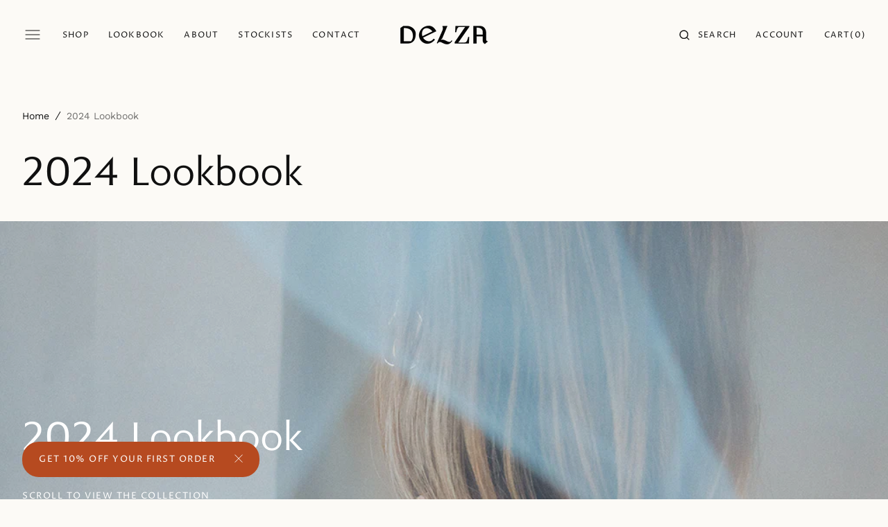

--- FILE ---
content_type: text/html; charset=utf-8
request_url: https://studiodelza.com/pages/2024-lookbook
body_size: 37917
content:
<!doctype html>
<html class="no-js" lang="en">
	<head>
		<meta charset="utf-8">
		<meta http-equiv="X-UA-Compatible" content="IE=edge">
		<meta name="viewport" content="width=device-width,initial-scale=1">
		<meta name="theme-color" content="">
		<link rel="canonical" href="https://studiodelza.com/pages/2024-lookbook">
		<link rel="preconnect" href="https://cdn.shopify.com" crossorigin><link
				rel="icon"
				type="image/png"
				href="//studiodelza.com/cdn/shop/files/Delza__Monogram_Filled_Black_32x32.png?v=1704722865"
			><link rel="preconnect" href="https://fonts.shopifycdn.com" crossorigin><title>2024 Lookbook</title>

		
			<meta name="description" content="Our first collection for DELZA! Photographed by Devin Anding, My Twin Lens Photography. Jewelry modeled by Jeana Janik &amp; Hanna Nakamura. Modern handcrafted jewelry made in Seattle, WA. Winter/Spring 2024.">
		

		

<meta property="og:site_name" content="DELZA">
<meta property="og:url" content="https://studiodelza.com/pages/2024-lookbook">
<meta property="og:title" content="2024 Lookbook">
<meta property="og:type" content="website">
<meta property="og:description" content="Our first collection for DELZA! Photographed by Devin Anding, My Twin Lens Photography. Jewelry modeled by Jeana Janik &amp; Hanna Nakamura. Modern handcrafted jewelry made in Seattle, WA. Winter/Spring 2024."><meta property="og:image" content="http://studiodelza.com/cdn/shop/files/DELZA-Cover-Image_ffb19af1-3670-466d-819c-7bafa3f44e86.jpg?v=1706865885">
  <meta property="og:image:secure_url" content="https://studiodelza.com/cdn/shop/files/DELZA-Cover-Image_ffb19af1-3670-466d-819c-7bafa3f44e86.jpg?v=1706865885">
  <meta property="og:image:width" content="1920">
  <meta property="og:image:height" content="1080"><meta name="twitter:card" content="summary_large_image">
<meta name="twitter:title" content="2024 Lookbook">
<meta name="twitter:description" content="Our first collection for DELZA! Photographed by Devin Anding, My Twin Lens Photography. Jewelry modeled by Jeana Janik &amp; Hanna Nakamura. Modern handcrafted jewelry made in Seattle, WA. Winter/Spring 2024.">

		<script src="//studiodelza.com/cdn/shop/t/23/assets/constants.js?v=1135531845663611931730887111" defer="defer"></script>
		<script src="//studiodelza.com/cdn/shop/t/23/assets/pubsub.js?v=81891893977812333571730887113" defer="defer"></script>
		<script src="//studiodelza.com/cdn/shop/t/23/assets/global.js?v=3868495567921232931730887112" defer="defer"></script>
		<script>window.performance && window.performance.mark && window.performance.mark('shopify.content_for_header.start');</script><meta id="shopify-digital-wallet" name="shopify-digital-wallet" content="/8331198522/digital_wallets/dialog">
<meta name="shopify-checkout-api-token" content="f749eb147acdf36a03d2632df2893183">
<meta id="in-context-paypal-metadata" data-shop-id="8331198522" data-venmo-supported="false" data-environment="production" data-locale="en_US" data-paypal-v4="true" data-currency="USD">
<script async="async" src="/checkouts/internal/preloads.js?locale=en-US"></script>
<link rel="preconnect" href="https://shop.app" crossorigin="anonymous">
<script async="async" src="https://shop.app/checkouts/internal/preloads.js?locale=en-US&shop_id=8331198522" crossorigin="anonymous"></script>
<script id="apple-pay-shop-capabilities" type="application/json">{"shopId":8331198522,"countryCode":"US","currencyCode":"USD","merchantCapabilities":["supports3DS"],"merchantId":"gid:\/\/shopify\/Shop\/8331198522","merchantName":"DELZA","requiredBillingContactFields":["postalAddress","email","phone"],"requiredShippingContactFields":["postalAddress","email","phone"],"shippingType":"shipping","supportedNetworks":["visa","masterCard","amex","discover","elo","jcb"],"total":{"type":"pending","label":"DELZA","amount":"1.00"},"shopifyPaymentsEnabled":true,"supportsSubscriptions":true}</script>
<script id="shopify-features" type="application/json">{"accessToken":"f749eb147acdf36a03d2632df2893183","betas":["rich-media-storefront-analytics"],"domain":"studiodelza.com","predictiveSearch":true,"shopId":8331198522,"locale":"en"}</script>
<script>var Shopify = Shopify || {};
Shopify.shop = "knucklekiss.myshopify.com";
Shopify.locale = "en";
Shopify.currency = {"active":"USD","rate":"1.0"};
Shopify.country = "US";
Shopify.theme = {"name":"2024 Theme Update","id":125470081082,"schema_name":"Monaco","schema_version":"1.0.7","theme_store_id":2125,"role":"main"};
Shopify.theme.handle = "null";
Shopify.theme.style = {"id":null,"handle":null};
Shopify.cdnHost = "studiodelza.com/cdn";
Shopify.routes = Shopify.routes || {};
Shopify.routes.root = "/";</script>
<script type="module">!function(o){(o.Shopify=o.Shopify||{}).modules=!0}(window);</script>
<script>!function(o){function n(){var o=[];function n(){o.push(Array.prototype.slice.apply(arguments))}return n.q=o,n}var t=o.Shopify=o.Shopify||{};t.loadFeatures=n(),t.autoloadFeatures=n()}(window);</script>
<script>
  window.ShopifyPay = window.ShopifyPay || {};
  window.ShopifyPay.apiHost = "shop.app\/pay";
  window.ShopifyPay.redirectState = null;
</script>
<script id="shop-js-analytics" type="application/json">{"pageType":"page"}</script>
<script defer="defer" async type="module" src="//studiodelza.com/cdn/shopifycloud/shop-js/modules/v2/client.init-shop-cart-sync_D0dqhulL.en.esm.js"></script>
<script defer="defer" async type="module" src="//studiodelza.com/cdn/shopifycloud/shop-js/modules/v2/chunk.common_CpVO7qML.esm.js"></script>
<script type="module">
  await import("//studiodelza.com/cdn/shopifycloud/shop-js/modules/v2/client.init-shop-cart-sync_D0dqhulL.en.esm.js");
await import("//studiodelza.com/cdn/shopifycloud/shop-js/modules/v2/chunk.common_CpVO7qML.esm.js");

  window.Shopify.SignInWithShop?.initShopCartSync?.({"fedCMEnabled":true,"windoidEnabled":true});

</script>
<script>
  window.Shopify = window.Shopify || {};
  if (!window.Shopify.featureAssets) window.Shopify.featureAssets = {};
  window.Shopify.featureAssets['shop-js'] = {"shop-cart-sync":["modules/v2/client.shop-cart-sync_D9bwt38V.en.esm.js","modules/v2/chunk.common_CpVO7qML.esm.js"],"init-fed-cm":["modules/v2/client.init-fed-cm_BJ8NPuHe.en.esm.js","modules/v2/chunk.common_CpVO7qML.esm.js"],"init-shop-email-lookup-coordinator":["modules/v2/client.init-shop-email-lookup-coordinator_pVrP2-kG.en.esm.js","modules/v2/chunk.common_CpVO7qML.esm.js"],"shop-cash-offers":["modules/v2/client.shop-cash-offers_CNh7FWN-.en.esm.js","modules/v2/chunk.common_CpVO7qML.esm.js","modules/v2/chunk.modal_DKF6x0Jh.esm.js"],"init-shop-cart-sync":["modules/v2/client.init-shop-cart-sync_D0dqhulL.en.esm.js","modules/v2/chunk.common_CpVO7qML.esm.js"],"init-windoid":["modules/v2/client.init-windoid_DaoAelzT.en.esm.js","modules/v2/chunk.common_CpVO7qML.esm.js"],"shop-toast-manager":["modules/v2/client.shop-toast-manager_1DND8Tac.en.esm.js","modules/v2/chunk.common_CpVO7qML.esm.js"],"pay-button":["modules/v2/client.pay-button_CFeQi1r6.en.esm.js","modules/v2/chunk.common_CpVO7qML.esm.js"],"shop-button":["modules/v2/client.shop-button_Ca94MDdQ.en.esm.js","modules/v2/chunk.common_CpVO7qML.esm.js"],"shop-login-button":["modules/v2/client.shop-login-button_DPYNfp1Z.en.esm.js","modules/v2/chunk.common_CpVO7qML.esm.js","modules/v2/chunk.modal_DKF6x0Jh.esm.js"],"avatar":["modules/v2/client.avatar_BTnouDA3.en.esm.js"],"shop-follow-button":["modules/v2/client.shop-follow-button_BMKh4nJE.en.esm.js","modules/v2/chunk.common_CpVO7qML.esm.js","modules/v2/chunk.modal_DKF6x0Jh.esm.js"],"init-customer-accounts-sign-up":["modules/v2/client.init-customer-accounts-sign-up_CJXi5kRN.en.esm.js","modules/v2/client.shop-login-button_DPYNfp1Z.en.esm.js","modules/v2/chunk.common_CpVO7qML.esm.js","modules/v2/chunk.modal_DKF6x0Jh.esm.js"],"init-shop-for-new-customer-accounts":["modules/v2/client.init-shop-for-new-customer-accounts_BoBxkgWu.en.esm.js","modules/v2/client.shop-login-button_DPYNfp1Z.en.esm.js","modules/v2/chunk.common_CpVO7qML.esm.js","modules/v2/chunk.modal_DKF6x0Jh.esm.js"],"init-customer-accounts":["modules/v2/client.init-customer-accounts_DCuDTzpR.en.esm.js","modules/v2/client.shop-login-button_DPYNfp1Z.en.esm.js","modules/v2/chunk.common_CpVO7qML.esm.js","modules/v2/chunk.modal_DKF6x0Jh.esm.js"],"checkout-modal":["modules/v2/client.checkout-modal_U_3e4VxF.en.esm.js","modules/v2/chunk.common_CpVO7qML.esm.js","modules/v2/chunk.modal_DKF6x0Jh.esm.js"],"lead-capture":["modules/v2/client.lead-capture_DEgn0Z8u.en.esm.js","modules/v2/chunk.common_CpVO7qML.esm.js","modules/v2/chunk.modal_DKF6x0Jh.esm.js"],"shop-login":["modules/v2/client.shop-login_CoM5QKZ_.en.esm.js","modules/v2/chunk.common_CpVO7qML.esm.js","modules/v2/chunk.modal_DKF6x0Jh.esm.js"],"payment-terms":["modules/v2/client.payment-terms_BmrqWn8r.en.esm.js","modules/v2/chunk.common_CpVO7qML.esm.js","modules/v2/chunk.modal_DKF6x0Jh.esm.js"]};
</script>
<script>(function() {
  var isLoaded = false;
  function asyncLoad() {
    if (isLoaded) return;
    isLoaded = true;
    var urls = ["\/\/www.powr.io\/powr.js?powr-token=knucklekiss.myshopify.com\u0026external-type=shopify\u0026shop=knucklekiss.myshopify.com","https:\/\/a.mailmunch.co\/widgets\/site-521511-96b87ab36599e518432a2cee1c2b508112e5ebce.js?shop=knucklekiss.myshopify.com","https:\/\/cdn.nfcube.com\/instafeed-d1d11ce304bbc5780f860dbecae247cd.js?shop=knucklekiss.myshopify.com"];
    for (var i = 0; i < urls.length; i++) {
      var s = document.createElement('script');
      s.type = 'text/javascript';
      s.async = true;
      s.src = urls[i];
      var x = document.getElementsByTagName('script')[0];
      x.parentNode.insertBefore(s, x);
    }
  };
  if(window.attachEvent) {
    window.attachEvent('onload', asyncLoad);
  } else {
    window.addEventListener('load', asyncLoad, false);
  }
})();</script>
<script id="__st">var __st={"a":8331198522,"offset":-28800,"reqid":"5e1598c5-4c20-4b78-a40a-c3d30791efbd-1765380344","pageurl":"studiodelza.com\/pages\/2024-lookbook","s":"pages-103644233786","u":"5e45f3bf8c40","p":"page","rtyp":"page","rid":103644233786};</script>
<script>window.ShopifyPaypalV4VisibilityTracking = true;</script>
<script id="captcha-bootstrap">!function(){'use strict';const t='contact',e='account',n='new_comment',o=[[t,t],['blogs',n],['comments',n],[t,'customer']],c=[[e,'customer_login'],[e,'guest_login'],[e,'recover_customer_password'],[e,'create_customer']],r=t=>t.map((([t,e])=>`form[action*='/${t}']:not([data-nocaptcha='true']) input[name='form_type'][value='${e}']`)).join(','),a=t=>()=>t?[...document.querySelectorAll(t)].map((t=>t.form)):[];function s(){const t=[...o],e=r(t);return a(e)}const i='password',u='form_key',d=['recaptcha-v3-token','g-recaptcha-response','h-captcha-response',i],f=()=>{try{return window.sessionStorage}catch{return}},m='__shopify_v',_=t=>t.elements[u];function p(t,e,n=!1){try{const o=window.sessionStorage,c=JSON.parse(o.getItem(e)),{data:r}=function(t){const{data:e,action:n}=t;return t[m]||n?{data:e,action:n}:{data:t,action:n}}(c);for(const[e,n]of Object.entries(r))t.elements[e]&&(t.elements[e].value=n);n&&o.removeItem(e)}catch(o){console.error('form repopulation failed',{error:o})}}const l='form_type',E='cptcha';function T(t){t.dataset[E]=!0}const w=window,h=w.document,L='Shopify',v='ce_forms',y='captcha';let A=!1;((t,e)=>{const n=(g='f06e6c50-85a8-45c8-87d0-21a2b65856fe',I='https://cdn.shopify.com/shopifycloud/storefront-forms-hcaptcha/ce_storefront_forms_captcha_hcaptcha.v1.5.2.iife.js',D={infoText:'Protected by hCaptcha',privacyText:'Privacy',termsText:'Terms'},(t,e,n)=>{const o=w[L][v],c=o.bindForm;if(c)return c(t,g,e,D).then(n);var r;o.q.push([[t,g,e,D],n]),r=I,A||(h.body.append(Object.assign(h.createElement('script'),{id:'captcha-provider',async:!0,src:r})),A=!0)});var g,I,D;w[L]=w[L]||{},w[L][v]=w[L][v]||{},w[L][v].q=[],w[L][y]=w[L][y]||{},w[L][y].protect=function(t,e){n(t,void 0,e),T(t)},Object.freeze(w[L][y]),function(t,e,n,w,h,L){const[v,y,A,g]=function(t,e,n){const i=e?o:[],u=t?c:[],d=[...i,...u],f=r(d),m=r(i),_=r(d.filter((([t,e])=>n.includes(e))));return[a(f),a(m),a(_),s()]}(w,h,L),I=t=>{const e=t.target;return e instanceof HTMLFormElement?e:e&&e.form},D=t=>v().includes(t);t.addEventListener('submit',(t=>{const e=I(t);if(!e)return;const n=D(e)&&!e.dataset.hcaptchaBound&&!e.dataset.recaptchaBound,o=_(e),c=g().includes(e)&&(!o||!o.value);(n||c)&&t.preventDefault(),c&&!n&&(function(t){try{if(!f())return;!function(t){const e=f();if(!e)return;const n=_(t);if(!n)return;const o=n.value;o&&e.removeItem(o)}(t);const e=Array.from(Array(32),(()=>Math.random().toString(36)[2])).join('');!function(t,e){_(t)||t.append(Object.assign(document.createElement('input'),{type:'hidden',name:u})),t.elements[u].value=e}(t,e),function(t,e){const n=f();if(!n)return;const o=[...t.querySelectorAll(`input[type='${i}']`)].map((({name:t})=>t)),c=[...d,...o],r={};for(const[a,s]of new FormData(t).entries())c.includes(a)||(r[a]=s);n.setItem(e,JSON.stringify({[m]:1,action:t.action,data:r}))}(t,e)}catch(e){console.error('failed to persist form',e)}}(e),e.submit())}));const S=(t,e)=>{t&&!t.dataset[E]&&(n(t,e.some((e=>e===t))),T(t))};for(const o of['focusin','change'])t.addEventListener(o,(t=>{const e=I(t);D(e)&&S(e,y())}));const B=e.get('form_key'),M=e.get(l),P=B&&M;t.addEventListener('DOMContentLoaded',(()=>{const t=y();if(P)for(const e of t)e.elements[l].value===M&&p(e,B);[...new Set([...A(),...v().filter((t=>'true'===t.dataset.shopifyCaptcha))])].forEach((e=>S(e,t)))}))}(h,new URLSearchParams(w.location.search),n,t,e,['guest_login'])})(!0,!0)}();</script>
<script integrity="sha256-52AcMU7V7pcBOXWImdc/TAGTFKeNjmkeM1Pvks/DTgc=" data-source-attribution="shopify.loadfeatures" defer="defer" src="//studiodelza.com/cdn/shopifycloud/storefront/assets/storefront/load_feature-81c60534.js" crossorigin="anonymous"></script>
<script crossorigin="anonymous" defer="defer" src="//studiodelza.com/cdn/shopifycloud/storefront/assets/shopify_pay/storefront-65b4c6d7.js?v=20250812"></script>
<script data-source-attribution="shopify.dynamic_checkout.dynamic.init">var Shopify=Shopify||{};Shopify.PaymentButton=Shopify.PaymentButton||{isStorefrontPortableWallets:!0,init:function(){window.Shopify.PaymentButton.init=function(){};var t=document.createElement("script");t.src="https://studiodelza.com/cdn/shopifycloud/portable-wallets/latest/portable-wallets.en.js",t.type="module",document.head.appendChild(t)}};
</script>
<script data-source-attribution="shopify.dynamic_checkout.buyer_consent">
  function portableWalletsHideBuyerConsent(e){var t=document.getElementById("shopify-buyer-consent"),n=document.getElementById("shopify-subscription-policy-button");t&&n&&(t.classList.add("hidden"),t.setAttribute("aria-hidden","true"),n.removeEventListener("click",e))}function portableWalletsShowBuyerConsent(e){var t=document.getElementById("shopify-buyer-consent"),n=document.getElementById("shopify-subscription-policy-button");t&&n&&(t.classList.remove("hidden"),t.removeAttribute("aria-hidden"),n.addEventListener("click",e))}window.Shopify?.PaymentButton&&(window.Shopify.PaymentButton.hideBuyerConsent=portableWalletsHideBuyerConsent,window.Shopify.PaymentButton.showBuyerConsent=portableWalletsShowBuyerConsent);
</script>
<script data-source-attribution="shopify.dynamic_checkout.cart.bootstrap">document.addEventListener("DOMContentLoaded",(function(){function t(){return document.querySelector("shopify-accelerated-checkout-cart, shopify-accelerated-checkout")}if(t())Shopify.PaymentButton.init();else{new MutationObserver((function(e,n){t()&&(Shopify.PaymentButton.init(),n.disconnect())})).observe(document.body,{childList:!0,subtree:!0})}}));
</script>
<link id="shopify-accelerated-checkout-styles" rel="stylesheet" media="screen" href="https://studiodelza.com/cdn/shopifycloud/portable-wallets/latest/accelerated-checkout-backwards-compat.css" crossorigin="anonymous">
<style id="shopify-accelerated-checkout-cart">
        #shopify-buyer-consent {
  margin-top: 1em;
  display: inline-block;
  width: 100%;
}

#shopify-buyer-consent.hidden {
  display: none;
}

#shopify-subscription-policy-button {
  background: none;
  border: none;
  padding: 0;
  text-decoration: underline;
  font-size: inherit;
  cursor: pointer;
}

#shopify-subscription-policy-button::before {
  box-shadow: none;
}

      </style>
<script id="sections-script" data-sections="banner-with-text,header,footer" defer="defer" src="//studiodelza.com/cdn/shop/t/23/compiled_assets/scripts.js?2769"></script>
<script>window.performance && window.performance.mark && window.performance.mark('shopify.content_for_header.end');</script>


		<style data-shopify>
			@font-face {
  font-family: "Work Sans";
  font-weight: 400;
  font-style: normal;
  font-display: swap;
  src: url("//studiodelza.com/cdn/fonts/work_sans/worksans_n4.b7973b3d07d0ace13de1b1bea9c45759cdbe12cf.woff2") format("woff2"),
       url("//studiodelza.com/cdn/fonts/work_sans/worksans_n4.cf5ceb1e6d373a9505e637c1aff0a71d0959556d.woff") format("woff");
}

			@font-face {
  font-family: "Alegreya Sans";
  font-weight: 400;
  font-style: normal;
  font-display: swap;
  src: url("//studiodelza.com/cdn/fonts/alegreya_sans/alegreyasans_n4.e332e76eefe545db0f9180cd382ce06e2f88055f.woff2") format("woff2"),
       url("//studiodelza.com/cdn/fonts/alegreya_sans/alegreyasans_n4.2f538e6a7581234d2f67054a40fbfd36d80c2e56.woff") format("woff");
}

			@font-face {
  font-family: "Alegreya Sans";
  font-weight: 400;
  font-style: italic;
  font-display: swap;
  src: url("//studiodelza.com/cdn/fonts/alegreya_sans/alegreyasans_i4.7156278bb23e48db294dc221d52a46fdc0183947.woff2") format("woff2"),
       url("//studiodelza.com/cdn/fonts/alegreya_sans/alegreyasans_i4.7283a068f87063ea0a478d58f299dd97afe5e064.woff") format("woff");
}

			@font-face {
  font-family: "Proza Libre";
  font-weight: 400;
  font-style: normal;
  font-display: swap;
  src: url("//studiodelza.com/cdn/fonts/proza_libre/prozalibre_n4.f0507b32b728d57643b7359f19cd41165a2ba3ad.woff2") format("woff2"),
       url("//studiodelza.com/cdn/fonts/proza_libre/prozalibre_n4.11ea93e06205ad0e376283cb5b58368f304c1fe5.woff") format("woff");
}

			@font-face {
  font-family: "Alegreya Sans";
  font-weight: 400;
  font-style: normal;
  font-display: swap;
  src: url("//studiodelza.com/cdn/fonts/alegreya_sans/alegreyasans_n4.e332e76eefe545db0f9180cd382ce06e2f88055f.woff2") format("woff2"),
       url("//studiodelza.com/cdn/fonts/alegreya_sans/alegreyasans_n4.2f538e6a7581234d2f67054a40fbfd36d80c2e56.woff") format("woff");
}

			@font-face {
  font-family: "Work Sans";
  font-weight: 400;
  font-style: normal;
  font-display: swap;
  src: url("//studiodelza.com/cdn/fonts/work_sans/worksans_n4.b7973b3d07d0ace13de1b1bea9c45759cdbe12cf.woff2") format("woff2"),
       url("//studiodelza.com/cdn/fonts/work_sans/worksans_n4.cf5ceb1e6d373a9505e637c1aff0a71d0959556d.woff") format("woff");
}

			@font-face {
  font-family: "Work Sans";
  font-weight: 400;
  font-style: normal;
  font-display: swap;
  src: url("//studiodelza.com/cdn/fonts/work_sans/worksans_n4.b7973b3d07d0ace13de1b1bea9c45759cdbe12cf.woff2") format("woff2"),
       url("//studiodelza.com/cdn/fonts/work_sans/worksans_n4.cf5ceb1e6d373a9505e637c1aff0a71d0959556d.woff") format("woff");
}

			@font-face {
  font-family: "Proza Libre";
  font-weight: 400;
  font-style: normal;
  font-display: swap;
  src: url("//studiodelza.com/cdn/fonts/proza_libre/prozalibre_n4.f0507b32b728d57643b7359f19cd41165a2ba3ad.woff2") format("woff2"),
       url("//studiodelza.com/cdn/fonts/proza_libre/prozalibre_n4.11ea93e06205ad0e376283cb5b58368f304c1fe5.woff") format("woff");
}

			@font-face {
  font-family: "Work Sans";
  font-weight: 400;
  font-style: normal;
  font-display: swap;
  src: url("//studiodelza.com/cdn/fonts/work_sans/worksans_n4.b7973b3d07d0ace13de1b1bea9c45759cdbe12cf.woff2") format("woff2"),
       url("//studiodelza.com/cdn/fonts/work_sans/worksans_n4.cf5ceb1e6d373a9505e637c1aff0a71d0959556d.woff") format("woff");
}

			@font-face {
  font-family: "Alegreya Sans";
  font-weight: 400;
  font-style: normal;
  font-display: swap;
  src: url("//studiodelza.com/cdn/fonts/alegreya_sans/alegreyasans_n4.e332e76eefe545db0f9180cd382ce06e2f88055f.woff2") format("woff2"),
       url("//studiodelza.com/cdn/fonts/alegreya_sans/alegreyasans_n4.2f538e6a7581234d2f67054a40fbfd36d80c2e56.woff") format("woff");
}

			@font-face {
  font-family: "Work Sans";
  font-weight: 400;
  font-style: normal;
  font-display: swap;
  src: url("//studiodelza.com/cdn/fonts/work_sans/worksans_n4.b7973b3d07d0ace13de1b1bea9c45759cdbe12cf.woff2") format("woff2"),
       url("//studiodelza.com/cdn/fonts/work_sans/worksans_n4.cf5ceb1e6d373a9505e637c1aff0a71d0959556d.woff") format("woff");
}

			@font-face {
  font-family: "Work Sans";
  font-weight: 300;
  font-style: normal;
  font-display: swap;
  src: url("//studiodelza.com/cdn/fonts/work_sans/worksans_n3.9147fb8a17f92eea90fbd0f4a12980752c760985.woff2") format("woff2"),
       url("//studiodelza.com/cdn/fonts/work_sans/worksans_n3.77ff01b19c0b08f0c3cb6da29ec620c1042f8122.woff") format("woff");
}

			@font-face {
  font-family: "Work Sans";
  font-weight: 400;
  font-style: normal;
  font-display: swap;
  src: url("//studiodelza.com/cdn/fonts/work_sans/worksans_n4.b7973b3d07d0ace13de1b1bea9c45759cdbe12cf.woff2") format("woff2"),
       url("//studiodelza.com/cdn/fonts/work_sans/worksans_n4.cf5ceb1e6d373a9505e637c1aff0a71d0959556d.woff") format("woff");
}

			@font-face {
  font-family: "Work Sans";
  font-weight: 700;
  font-style: normal;
  font-display: swap;
  src: url("//studiodelza.com/cdn/fonts/work_sans/worksans_n7.e2cf5bd8f2c7e9d30c030f9ea8eafc69f5a92f7b.woff2") format("woff2"),
       url("//studiodelza.com/cdn/fonts/work_sans/worksans_n7.20f1c80359e7f7b4327b81543e1acb5c32cd03cd.woff") format("woff");
}

			@font-face {
  font-family: "Work Sans";
  font-weight: 400;
  font-style: italic;
  font-display: swap;
  src: url("//studiodelza.com/cdn/fonts/work_sans/worksans_i4.16ff51e3e71fc1d09ff97b9ff9ccacbeeb384ec4.woff2") format("woff2"),
       url("//studiodelza.com/cdn/fonts/work_sans/worksans_i4.ed4a1418cba5b7f04f79e4d5c8a5f1a6bd34f23b.woff") format("woff");
}

			@font-face {
  font-family: "Alegreya Sans";
  font-weight: 400;
  font-style: italic;
  font-display: swap;
  src: url("//studiodelza.com/cdn/fonts/alegreya_sans/alegreyasans_i4.7156278bb23e48db294dc221d52a46fdc0183947.woff2") format("woff2"),
       url("//studiodelza.com/cdn/fonts/alegreya_sans/alegreyasans_i4.7283a068f87063ea0a478d58f299dd97afe5e064.woff") format("woff");
}

			@font-face {
  font-family: "Work Sans";
  font-weight: 700;
  font-style: italic;
  font-display: swap;
  src: url("//studiodelza.com/cdn/fonts/work_sans/worksans_i7.7cdba6320b03c03dcaa365743a4e0e729fe97e54.woff2") format("woff2"),
       url("//studiodelza.com/cdn/fonts/work_sans/worksans_i7.42a9f4016982495f4c0b0fb3dc64cf8f2d0c3eaa.woff") format("woff");
}


			:root {
			--font-body-family: "Work Sans", sans-serif;
			--font-body-style: normal;
			--font-body-weight: 400;

			--font-body-size: 15px;
			--font-body-line-height: 160%;

			--font-heading-family: "Alegreya Sans", sans-serif;
			--font-heading-style: normal;
			--font-heading-weight: 400;
			--font-heading-letter-spacing: 0em;
			--body-letter-spacing: 0em;

			--font-heading-italic-interval: 1;
			--font-heading-line-height: 1.2;

			--font-heading-alt-family: "Alegreya Sans", sans-serif;
			--font-heading-alt-style: italic;
			--font-heading-alt-weight: 400;

			--font-subtitle-family: "Work Sans", sans-serif;
			--font-subtitle-style: normal;
			--font-subtitle-weight: 400;
			--font-subtitle-text-transform: uppercase;
			--font-subtitle-size: 14px;

			--font-heading-h1-size: 120px;
			--font-heading-h2-size: 60px;
			--font-heading-h3-size: 40px;
			--font-heading-h4-size: 26px;
			--font-heading-h5-size: 16px;
			--font-heading-h6-size: 12px;

			--font-heading-card-family: "Alegreya Sans", sans-serif;
			--font-heading-card-style: normal;
			--font-heading-card-weight: 400;
			--font-text-card-family: "Work Sans", sans-serif;
			--font-text-card-style: normal;
			--font-text-card-weight: 400;

			--font-heading-card-size: 18px;
			--font-heading-card-size-big: 32px;
			--font-text-card-size: 12px;

			--font-button-family: "Proza Libre", sans-serif;
			--font-button-style: normal;
			--font-button-weight: 400;
			--font-button-text-transform: uppercase;
			--button-text-size: 12px;

			--font-button-family: "Proza Libre", sans-serif;
			--font-button-style: normal;
			--font-button-weight: 400;
			--font-button-text-transform: uppercase;
			--font-button-letter-spacing: 0em;
			--font-subtitle-letter-spacing: 0em;

			--font-header-menu-family: "Proza Libre", sans-serif;
			--font-header-menu-style: normal;
			--font-header-menu-weight: 400;
			--font-header-menu-text-transform: uppercase;
			--font-header-link-size: 12px;

			--font-footer-menu-family: "Work Sans", sans-serif;
			--font-footer-menu-style: normal;
			--font-footer-menu-weight: 400;
			--font-footer-link-size: 14px;
			--font-footer-bottom-link-size: 14px;

			--font-popups-heading-family: "Alegreya Sans", sans-serif;
				--font-popups-heading-style: normal;
				--font-popups-heading-weight: 400;
				--font-popups-text-family: "Work Sans", sans-serif;
				--font-popups-text-style: normal;
				--font-popups-text-weight: 400;
				--font-popup-heading-size: 30px;
				--font-popup-text-size: 14px;
				--font-notification-heading-size: 12px;
				--font-notification-text-size: 12px;

			--color-base-text: 16, 16, 16;
			--color-title-text: 16, 16, 16;

			--color-base-text-default: 16, 16, 16;

			--color-base-text-dark: , , ;
			--color-title-text-dark: , , ;

			--color-base-background-1: 252, 250, 246;
			--color-base-background-2: 227, 203, 182;
			--color-base-background-5: 212, 223, 245;
			--color-base-background-3: 16, 16, 16;
			--color-base-background-4: 85, 34, 15;

			--color-announcement-bar-background-1: 182, 74, 32;
			--color-announcement-bar-background-2: 227, 203, 182;

			--color-base-solid-button-labels: 255, 255, 255;
			--color-base-button-labels-hover: 255, 255, 255;
			--color-base-button-background: 16, 16, 16;
			--color-base-button-background-hover: 153, 115, 56;
			--color-base-outline-button-labels: 227, 203, 182;
			--color-secondary-button-background-hover: 236, 218, 202;
			--color-secondary-button-labels: 85, 34, 15;
			--color-secondary-button-labels-hover: 85, 34, 15;
			--color-tertiary-button-labels: 16, 16, 16;
			--color-tertiary-button-background: 153, 115, 56;
			--color-underline-button-labels: 16, 16, 16;
			--payment-terms-background-color: #fcfaf6;
			--color-overlay-background: 0, 0, 0;
			--color-accent: 153, 115, 56;

			--color-base-background-input: 255, 255, 255;

			--color-base-border-input: 204, 204, 204;
			--color-hover-border-input: 16, 16, 16;

			--color-badge-icon: #997338;
			--badge-icon-size: 11px;
			--badge-discount-size: 32px;
			--color-border: 216, 216, 216;
			}

			*,
			*::before,
			*::after {
			box-sizing: inherit;
			}

			html {
			box-sizing: border-box;
			font-size: 10px;
			height: 100%;
			}

			body {
			position: relative;
			display: grid;
			grid-template-rows: auto auto 1fr auto;
			grid-template-columns: 100%;
			min-height: 100%;
			margin: 0;
			font-size: var(--font-body-size);
			line-height: 1.5;
			font-family: var(--font-body-family);
			font-style: var(--font-body-style);
			font-weight: var(--font-body-weight);
			overflow-x: hidden;
			-webkit-font-smoothing: antialiased;
			}
		</style>
		<link href="//studiodelza.com/cdn/shop/t/23/assets/swiper-bundle.min.css?v=67104566617031410831730887114" rel="stylesheet" type="text/css" media="all" />
		<link href="//studiodelza.com/cdn/shop/t/23/assets/base.css?v=163154018775225163291730887111" rel="stylesheet" type="text/css" media="all" />

        <!-- /////// CUSTOM CSS /////// -->
        <link href="//studiodelza.com/cdn/shop/t/23/assets/theme-custom.css?v=79299077309853040001742310732" rel="stylesheet" type="text/css" media="all" />
        <!-- /////// END CUSTOM CSS /////// --><link
				rel="stylesheet"
				href="//studiodelza.com/cdn/shop/t/23/assets/component-predictive-search.css?v=44683221975640456791730887111"
				media="print"
				onload="this.media='all'"
			><link
				rel="preload"
				as="font"
				href="//studiodelza.com/cdn/fonts/work_sans/worksans_n4.b7973b3d07d0ace13de1b1bea9c45759cdbe12cf.woff2"
				type="font/woff2"
				crossorigin
			><link
				rel="preload"
				as="font"
				href="//studiodelza.com/cdn/fonts/alegreya_sans/alegreyasans_n4.e332e76eefe545db0f9180cd382ce06e2f88055f.woff2"
				type="font/woff2"
				crossorigin
			><script>
			document.documentElement.className =
				document.documentElement.className.replace('no-js', 'js');
			if (Shopify.designMode) {
				document.documentElement.classList.add('shopify-design-mode');
			}
		</script>

		<script src="//studiodelza.com/cdn/shop/t/23/assets/jquery-3.6.0.js?v=184217876181003224711730887112" defer="defer"></script>
		<script src="//studiodelza.com/cdn/shop/t/23/assets/popup.js?v=99655892582219171351730887112" defer="defer"></script>
		
			<script src="//studiodelza.com/cdn/shop/t/23/assets/scroll-top.js?v=170710243080011536291730887113" defer="defer"></script>
		
		
			<script src="//studiodelza.com/cdn/shop/t/23/assets/product-card.js?v=36764388145363925311730887112" defer="defer"></script>
		
		<script
			src="//studiodelza.com/cdn/shop/t/23/assets/swiper-bundle.min.js?v=91266435261445688101730887114"
			defer="defer"
		></script>
		<script src="//studiodelza.com/cdn/shop/t/23/assets/gsap.min.js?v=7945211475339172311730887112" defer="defer"></script>
		<script
			src="//studiodelza.com/cdn/shop/t/23/assets/ScrollTrigger.min.js?v=66501933754752109161730887113"
			defer="defer"
		></script>
  <link rel="stylesheet" href="https://use.typekit.net/umt3kmk.css">
  <link rel="preconnect" href="https://fonts.googleapis.com">
<link rel="preconnect" href="https://fonts.gstatic.com" crossorigin>
<link href="https://fonts.googleapis.com/css2?family=Proza+Libre&display=swap" rel="stylesheet">

  
	<!-- BEGIN app block: shopify://apps/klaviyo-email-marketing-sms/blocks/klaviyo-onsite-embed/2632fe16-c075-4321-a88b-50b567f42507 -->












  <script async src="https://static.klaviyo.com/onsite/js/VMHxQF/klaviyo.js?company_id=VMHxQF"></script>
  <script>!function(){if(!window.klaviyo){window._klOnsite=window._klOnsite||[];try{window.klaviyo=new Proxy({},{get:function(n,i){return"push"===i?function(){var n;(n=window._klOnsite).push.apply(n,arguments)}:function(){for(var n=arguments.length,o=new Array(n),w=0;w<n;w++)o[w]=arguments[w];var t="function"==typeof o[o.length-1]?o.pop():void 0,e=new Promise((function(n){window._klOnsite.push([i].concat(o,[function(i){t&&t(i),n(i)}]))}));return e}}})}catch(n){window.klaviyo=window.klaviyo||[],window.klaviyo.push=function(){var n;(n=window._klOnsite).push.apply(n,arguments)}}}}();</script>

  




  <script>
    window.klaviyoReviewsProductDesignMode = false
  </script>







<!-- END app block --><link href="https://monorail-edge.shopifysvc.com" rel="dns-prefetch">
<script>(function(){if ("sendBeacon" in navigator && "performance" in window) {try {var session_token_from_headers = performance.getEntriesByType('navigation')[0].serverTiming.find(x => x.name == '_s').description;} catch {var session_token_from_headers = undefined;}var session_cookie_matches = document.cookie.match(/_shopify_s=([^;]*)/);var session_token_from_cookie = session_cookie_matches && session_cookie_matches.length === 2 ? session_cookie_matches[1] : "";var session_token = session_token_from_headers || session_token_from_cookie || "";function handle_abandonment_event(e) {var entries = performance.getEntries().filter(function(entry) {return /monorail-edge.shopifysvc.com/.test(entry.name);});if (!window.abandonment_tracked && entries.length === 0) {window.abandonment_tracked = true;var currentMs = Date.now();var navigation_start = performance.timing.navigationStart;var payload = {shop_id: 8331198522,url: window.location.href,navigation_start,duration: currentMs - navigation_start,session_token,page_type: "page"};window.navigator.sendBeacon("https://monorail-edge.shopifysvc.com/v1/produce", JSON.stringify({schema_id: "online_store_buyer_site_abandonment/1.1",payload: payload,metadata: {event_created_at_ms: currentMs,event_sent_at_ms: currentMs}}));}}window.addEventListener('pagehide', handle_abandonment_event);}}());</script>
<script id="web-pixels-manager-setup">(function e(e,d,r,n,o){if(void 0===o&&(o={}),!Boolean(null===(a=null===(i=window.Shopify)||void 0===i?void 0:i.analytics)||void 0===a?void 0:a.replayQueue)){var i,a;window.Shopify=window.Shopify||{};var t=window.Shopify;t.analytics=t.analytics||{};var s=t.analytics;s.replayQueue=[],s.publish=function(e,d,r){return s.replayQueue.push([e,d,r]),!0};try{self.performance.mark("wpm:start")}catch(e){}var l=function(){var e={modern:/Edge?\/(1{2}[4-9]|1[2-9]\d|[2-9]\d{2}|\d{4,})\.\d+(\.\d+|)|Firefox\/(1{2}[4-9]|1[2-9]\d|[2-9]\d{2}|\d{4,})\.\d+(\.\d+|)|Chrom(ium|e)\/(9{2}|\d{3,})\.\d+(\.\d+|)|(Maci|X1{2}).+ Version\/(15\.\d+|(1[6-9]|[2-9]\d|\d{3,})\.\d+)([,.]\d+|)( \(\w+\)|)( Mobile\/\w+|) Safari\/|Chrome.+OPR\/(9{2}|\d{3,})\.\d+\.\d+|(CPU[ +]OS|iPhone[ +]OS|CPU[ +]iPhone|CPU IPhone OS|CPU iPad OS)[ +]+(15[._]\d+|(1[6-9]|[2-9]\d|\d{3,})[._]\d+)([._]\d+|)|Android:?[ /-](13[3-9]|1[4-9]\d|[2-9]\d{2}|\d{4,})(\.\d+|)(\.\d+|)|Android.+Firefox\/(13[5-9]|1[4-9]\d|[2-9]\d{2}|\d{4,})\.\d+(\.\d+|)|Android.+Chrom(ium|e)\/(13[3-9]|1[4-9]\d|[2-9]\d{2}|\d{4,})\.\d+(\.\d+|)|SamsungBrowser\/([2-9]\d|\d{3,})\.\d+/,legacy:/Edge?\/(1[6-9]|[2-9]\d|\d{3,})\.\d+(\.\d+|)|Firefox\/(5[4-9]|[6-9]\d|\d{3,})\.\d+(\.\d+|)|Chrom(ium|e)\/(5[1-9]|[6-9]\d|\d{3,})\.\d+(\.\d+|)([\d.]+$|.*Safari\/(?![\d.]+ Edge\/[\d.]+$))|(Maci|X1{2}).+ Version\/(10\.\d+|(1[1-9]|[2-9]\d|\d{3,})\.\d+)([,.]\d+|)( \(\w+\)|)( Mobile\/\w+|) Safari\/|Chrome.+OPR\/(3[89]|[4-9]\d|\d{3,})\.\d+\.\d+|(CPU[ +]OS|iPhone[ +]OS|CPU[ +]iPhone|CPU IPhone OS|CPU iPad OS)[ +]+(10[._]\d+|(1[1-9]|[2-9]\d|\d{3,})[._]\d+)([._]\d+|)|Android:?[ /-](13[3-9]|1[4-9]\d|[2-9]\d{2}|\d{4,})(\.\d+|)(\.\d+|)|Mobile Safari.+OPR\/([89]\d|\d{3,})\.\d+\.\d+|Android.+Firefox\/(13[5-9]|1[4-9]\d|[2-9]\d{2}|\d{4,})\.\d+(\.\d+|)|Android.+Chrom(ium|e)\/(13[3-9]|1[4-9]\d|[2-9]\d{2}|\d{4,})\.\d+(\.\d+|)|Android.+(UC? ?Browser|UCWEB|U3)[ /]?(15\.([5-9]|\d{2,})|(1[6-9]|[2-9]\d|\d{3,})\.\d+)\.\d+|SamsungBrowser\/(5\.\d+|([6-9]|\d{2,})\.\d+)|Android.+MQ{2}Browser\/(14(\.(9|\d{2,})|)|(1[5-9]|[2-9]\d|\d{3,})(\.\d+|))(\.\d+|)|K[Aa][Ii]OS\/(3\.\d+|([4-9]|\d{2,})\.\d+)(\.\d+|)/},d=e.modern,r=e.legacy,n=navigator.userAgent;return n.match(d)?"modern":n.match(r)?"legacy":"unknown"}(),u="modern"===l?"modern":"legacy",c=(null!=n?n:{modern:"",legacy:""})[u],f=function(e){return[e.baseUrl,"/wpm","/b",e.hashVersion,"modern"===e.buildTarget?"m":"l",".js"].join("")}({baseUrl:d,hashVersion:r,buildTarget:u}),m=function(e){var d=e.version,r=e.bundleTarget,n=e.surface,o=e.pageUrl,i=e.monorailEndpoint;return{emit:function(e){var a=e.status,t=e.errorMsg,s=(new Date).getTime(),l=JSON.stringify({metadata:{event_sent_at_ms:s},events:[{schema_id:"web_pixels_manager_load/3.1",payload:{version:d,bundle_target:r,page_url:o,status:a,surface:n,error_msg:t},metadata:{event_created_at_ms:s}}]});if(!i)return console&&console.warn&&console.warn("[Web Pixels Manager] No Monorail endpoint provided, skipping logging."),!1;try{return self.navigator.sendBeacon.bind(self.navigator)(i,l)}catch(e){}var u=new XMLHttpRequest;try{return u.open("POST",i,!0),u.setRequestHeader("Content-Type","text/plain"),u.send(l),!0}catch(e){return console&&console.warn&&console.warn("[Web Pixels Manager] Got an unhandled error while logging to Monorail."),!1}}}}({version:r,bundleTarget:l,surface:e.surface,pageUrl:self.location.href,monorailEndpoint:e.monorailEndpoint});try{o.browserTarget=l,function(e){var d=e.src,r=e.async,n=void 0===r||r,o=e.onload,i=e.onerror,a=e.sri,t=e.scriptDataAttributes,s=void 0===t?{}:t,l=document.createElement("script"),u=document.querySelector("head"),c=document.querySelector("body");if(l.async=n,l.src=d,a&&(l.integrity=a,l.crossOrigin="anonymous"),s)for(var f in s)if(Object.prototype.hasOwnProperty.call(s,f))try{l.dataset[f]=s[f]}catch(e){}if(o&&l.addEventListener("load",o),i&&l.addEventListener("error",i),u)u.appendChild(l);else{if(!c)throw new Error("Did not find a head or body element to append the script");c.appendChild(l)}}({src:f,async:!0,onload:function(){if(!function(){var e,d;return Boolean(null===(d=null===(e=window.Shopify)||void 0===e?void 0:e.analytics)||void 0===d?void 0:d.initialized)}()){var d=window.webPixelsManager.init(e)||void 0;if(d){var r=window.Shopify.analytics;r.replayQueue.forEach((function(e){var r=e[0],n=e[1],o=e[2];d.publishCustomEvent(r,n,o)})),r.replayQueue=[],r.publish=d.publishCustomEvent,r.visitor=d.visitor,r.initialized=!0}}},onerror:function(){return m.emit({status:"failed",errorMsg:"".concat(f," has failed to load")})},sri:function(e){var d=/^sha384-[A-Za-z0-9+/=]+$/;return"string"==typeof e&&d.test(e)}(c)?c:"",scriptDataAttributes:o}),m.emit({status:"loading"})}catch(e){m.emit({status:"failed",errorMsg:(null==e?void 0:e.message)||"Unknown error"})}}})({shopId: 8331198522,storefrontBaseUrl: "https://studiodelza.com",extensionsBaseUrl: "https://extensions.shopifycdn.com/cdn/shopifycloud/web-pixels-manager",monorailEndpoint: "https://monorail-edge.shopifysvc.com/unstable/produce_batch",surface: "storefront-renderer",enabledBetaFlags: ["2dca8a86"],webPixelsConfigList: [{"id":"91455546","configuration":"{\"pixel_id\":\"717028975606481\",\"pixel_type\":\"facebook_pixel\",\"metaapp_system_user_token\":\"-\"}","eventPayloadVersion":"v1","runtimeContext":"OPEN","scriptVersion":"ca16bc87fe92b6042fbaa3acc2fbdaa6","type":"APP","apiClientId":2329312,"privacyPurposes":["ANALYTICS","MARKETING","SALE_OF_DATA"],"dataSharingAdjustments":{"protectedCustomerApprovalScopes":["read_customer_address","read_customer_email","read_customer_name","read_customer_personal_data","read_customer_phone"]}},{"id":"38404154","configuration":"{\"tagID\":\"2613155131816\"}","eventPayloadVersion":"v1","runtimeContext":"STRICT","scriptVersion":"18031546ee651571ed29edbe71a3550b","type":"APP","apiClientId":3009811,"privacyPurposes":["ANALYTICS","MARKETING","SALE_OF_DATA"],"dataSharingAdjustments":{"protectedCustomerApprovalScopes":["read_customer_address","read_customer_email","read_customer_name","read_customer_personal_data","read_customer_phone"]}},{"id":"shopify-app-pixel","configuration":"{}","eventPayloadVersion":"v1","runtimeContext":"STRICT","scriptVersion":"0450","apiClientId":"shopify-pixel","type":"APP","privacyPurposes":["ANALYTICS","MARKETING"]},{"id":"shopify-custom-pixel","eventPayloadVersion":"v1","runtimeContext":"LAX","scriptVersion":"0450","apiClientId":"shopify-pixel","type":"CUSTOM","privacyPurposes":["ANALYTICS","MARKETING"]}],isMerchantRequest: false,initData: {"shop":{"name":"DELZA","paymentSettings":{"currencyCode":"USD"},"myshopifyDomain":"knucklekiss.myshopify.com","countryCode":"US","storefrontUrl":"https:\/\/studiodelza.com"},"customer":null,"cart":null,"checkout":null,"productVariants":[],"purchasingCompany":null},},"https://studiodelza.com/cdn","ae1676cfwd2530674p4253c800m34e853cb",{"modern":"","legacy":""},{"shopId":"8331198522","storefrontBaseUrl":"https:\/\/studiodelza.com","extensionBaseUrl":"https:\/\/extensions.shopifycdn.com\/cdn\/shopifycloud\/web-pixels-manager","surface":"storefront-renderer","enabledBetaFlags":"[\"2dca8a86\"]","isMerchantRequest":"false","hashVersion":"ae1676cfwd2530674p4253c800m34e853cb","publish":"custom","events":"[[\"page_viewed\",{}]]"});</script><script>
  window.ShopifyAnalytics = window.ShopifyAnalytics || {};
  window.ShopifyAnalytics.meta = window.ShopifyAnalytics.meta || {};
  window.ShopifyAnalytics.meta.currency = 'USD';
  var meta = {"page":{"pageType":"page","resourceType":"page","resourceId":103644233786}};
  for (var attr in meta) {
    window.ShopifyAnalytics.meta[attr] = meta[attr];
  }
</script>
<script class="analytics">
  (function () {
    var customDocumentWrite = function(content) {
      var jquery = null;

      if (window.jQuery) {
        jquery = window.jQuery;
      } else if (window.Checkout && window.Checkout.$) {
        jquery = window.Checkout.$;
      }

      if (jquery) {
        jquery('body').append(content);
      }
    };

    var hasLoggedConversion = function(token) {
      if (token) {
        return document.cookie.indexOf('loggedConversion=' + token) !== -1;
      }
      return false;
    }

    var setCookieIfConversion = function(token) {
      if (token) {
        var twoMonthsFromNow = new Date(Date.now());
        twoMonthsFromNow.setMonth(twoMonthsFromNow.getMonth() + 2);

        document.cookie = 'loggedConversion=' + token + '; expires=' + twoMonthsFromNow;
      }
    }

    var trekkie = window.ShopifyAnalytics.lib = window.trekkie = window.trekkie || [];
    if (trekkie.integrations) {
      return;
    }
    trekkie.methods = [
      'identify',
      'page',
      'ready',
      'track',
      'trackForm',
      'trackLink'
    ];
    trekkie.factory = function(method) {
      return function() {
        var args = Array.prototype.slice.call(arguments);
        args.unshift(method);
        trekkie.push(args);
        return trekkie;
      };
    };
    for (var i = 0; i < trekkie.methods.length; i++) {
      var key = trekkie.methods[i];
      trekkie[key] = trekkie.factory(key);
    }
    trekkie.load = function(config) {
      trekkie.config = config || {};
      trekkie.config.initialDocumentCookie = document.cookie;
      var first = document.getElementsByTagName('script')[0];
      var script = document.createElement('script');
      script.type = 'text/javascript';
      script.onerror = function(e) {
        var scriptFallback = document.createElement('script');
        scriptFallback.type = 'text/javascript';
        scriptFallback.onerror = function(error) {
                var Monorail = {
      produce: function produce(monorailDomain, schemaId, payload) {
        var currentMs = new Date().getTime();
        var event = {
          schema_id: schemaId,
          payload: payload,
          metadata: {
            event_created_at_ms: currentMs,
            event_sent_at_ms: currentMs
          }
        };
        return Monorail.sendRequest("https://" + monorailDomain + "/v1/produce", JSON.stringify(event));
      },
      sendRequest: function sendRequest(endpointUrl, payload) {
        // Try the sendBeacon API
        if (window && window.navigator && typeof window.navigator.sendBeacon === 'function' && typeof window.Blob === 'function' && !Monorail.isIos12()) {
          var blobData = new window.Blob([payload], {
            type: 'text/plain'
          });

          if (window.navigator.sendBeacon(endpointUrl, blobData)) {
            return true;
          } // sendBeacon was not successful

        } // XHR beacon

        var xhr = new XMLHttpRequest();

        try {
          xhr.open('POST', endpointUrl);
          xhr.setRequestHeader('Content-Type', 'text/plain');
          xhr.send(payload);
        } catch (e) {
          console.log(e);
        }

        return false;
      },
      isIos12: function isIos12() {
        return window.navigator.userAgent.lastIndexOf('iPhone; CPU iPhone OS 12_') !== -1 || window.navigator.userAgent.lastIndexOf('iPad; CPU OS 12_') !== -1;
      }
    };
    Monorail.produce('monorail-edge.shopifysvc.com',
      'trekkie_storefront_load_errors/1.1',
      {shop_id: 8331198522,
      theme_id: 125470081082,
      app_name: "storefront",
      context_url: window.location.href,
      source_url: "//studiodelza.com/cdn/s/trekkie.storefront.94e7babdf2ec3663c2b14be7d5a3b25b9303ebb0.min.js"});

        };
        scriptFallback.async = true;
        scriptFallback.src = '//studiodelza.com/cdn/s/trekkie.storefront.94e7babdf2ec3663c2b14be7d5a3b25b9303ebb0.min.js';
        first.parentNode.insertBefore(scriptFallback, first);
      };
      script.async = true;
      script.src = '//studiodelza.com/cdn/s/trekkie.storefront.94e7babdf2ec3663c2b14be7d5a3b25b9303ebb0.min.js';
      first.parentNode.insertBefore(script, first);
    };
    trekkie.load(
      {"Trekkie":{"appName":"storefront","development":false,"defaultAttributes":{"shopId":8331198522,"isMerchantRequest":null,"themeId":125470081082,"themeCityHash":"10389231890140683716","contentLanguage":"en","currency":"USD","eventMetadataId":"e7394cbd-813d-49c3-9940-0d371e928db1"},"isServerSideCookieWritingEnabled":true,"monorailRegion":"shop_domain","enabledBetaFlags":["f0df213a"]},"Session Attribution":{},"S2S":{"facebookCapiEnabled":false,"source":"trekkie-storefront-renderer","apiClientId":580111}}
    );

    var loaded = false;
    trekkie.ready(function() {
      if (loaded) return;
      loaded = true;

      window.ShopifyAnalytics.lib = window.trekkie;

      var originalDocumentWrite = document.write;
      document.write = customDocumentWrite;
      try { window.ShopifyAnalytics.merchantGoogleAnalytics.call(this); } catch(error) {};
      document.write = originalDocumentWrite;

      window.ShopifyAnalytics.lib.page(null,{"pageType":"page","resourceType":"page","resourceId":103644233786,"shopifyEmitted":true});

      var match = window.location.pathname.match(/checkouts\/(.+)\/(thank_you|post_purchase)/)
      var token = match? match[1]: undefined;
      if (!hasLoggedConversion(token)) {
        setCookieIfConversion(token);
        
      }
    });


        var eventsListenerScript = document.createElement('script');
        eventsListenerScript.async = true;
        eventsListenerScript.src = "//studiodelza.com/cdn/shopifycloud/storefront/assets/shop_events_listener-3da45d37.js";
        document.getElementsByTagName('head')[0].appendChild(eventsListenerScript);

})();</script>
<script
  defer
  src="https://studiodelza.com/cdn/shopifycloud/perf-kit/shopify-perf-kit-2.1.2.min.js"
  data-application="storefront-renderer"
  data-shop-id="8331198522"
  data-render-region="gcp-us-central1"
  data-page-type="page"
  data-theme-instance-id="125470081082"
  data-theme-name="Monaco"
  data-theme-version="1.0.7"
  data-monorail-region="shop_domain"
  data-resource-timing-sampling-rate="10"
  data-shs="true"
  data-shs-beacon="true"
  data-shs-export-with-fetch="true"
  data-shs-logs-sample-rate="1"
></script>
</head>

	<body class="template-page template-page-2024-lookbook" data-scheme="light">
		<a class="skip-to-content-link button visually-hidden" href="#MainContent">
			Skip to content
		</a>

		<!-- BEGIN sections: header-group -->
<section id="shopify-section-sections--15260914581562__44815202-85b0-4da2-ab44-5d40b0a247b3" class="shopify-section shopify-section-group-header-group logo-slideshow-section">



</section><div id="shopify-section-sections--15260914581562__header" class="shopify-section shopify-section-group-header-group shopify-section-header"><link rel="stylesheet" href="//studiodelza.com/cdn/shop/t/23/assets/component-list-menu.css?v=79519477652871979811730887111" media="all">
<link rel="stylesheet" href="//studiodelza.com/cdn/shop/t/23/assets/component-search.css?v=84442976985356434681730887111" media="all">
<link rel="stylesheet" href="//studiodelza.com/cdn/shop/t/23/assets/component-menu-drawer.css?v=67892146156478494081730887111" media="all">
<link rel="stylesheet" href="//studiodelza.com/cdn/shop/t/23/assets/component-slider.css?v=150427545549950572891730887111" media="all">
<link rel="stylesheet" href="//studiodelza.com/cdn/shop/t/23/assets/template-collection.css?v=120893496273668240341730887114" media="all">
<link rel="stylesheet" href="//studiodelza.com/cdn/shop/t/23/assets/country-flag.css?v=78368559136966413131730887111" media="all">
<link rel="stylesheet" href="//studiodelza.com/cdn/shop/t/23/assets/component-price.css?v=33154693899523056111730887111" media="print" onload="this.media='all'">
<link rel="stylesheet" href="//studiodelza.com/cdn/shop/t/23/assets/component-badge.css?v=126582712506350274791730887111" media="print" onload="this.media='all'">

<link href="//studiodelza.com/cdn/shop/t/23/assets/component-loading-overlay.css?v=143005617125531975901730887111" rel="stylesheet" type="text/css" media="all" /><link href="//studiodelza.com/cdn/shop/t/23/assets/component-discounts.css?v=100776894466659424831730887111" rel="stylesheet" type="text/css" media="all" />
	<link href="//studiodelza.com/cdn/shop/t/23/assets/component-cart-drawer.css?v=150797270421824625621730887111" rel="stylesheet" type="text/css" media="all" /><noscript><link href="//studiodelza.com/cdn/shop/t/23/assets/component-list-menu.css?v=79519477652871979811730887111" rel="stylesheet" type="text/css" media="all" /></noscript>
<noscript><link href="//studiodelza.com/cdn/shop/t/23/assets/component-search.css?v=84442976985356434681730887111" rel="stylesheet" type="text/css" media="all" /></noscript>
<noscript><link href="//studiodelza.com/cdn/shop/t/23/assets/component-menu-drawer.css?v=67892146156478494081730887111" rel="stylesheet" type="text/css" media="all" /></noscript>
<noscript><link href="//studiodelza.com/cdn/shop/t/23/assets/component-slider.css?v=150427545549950572891730887111" rel="stylesheet" type="text/css" media="all" /></noscript>
<noscript><link href="//studiodelza.com/cdn/shop/t/23/assets/template-collection.css?v=120893496273668240341730887114" rel="stylesheet" type="text/css" media="all" /></noscript>
<noscript><link href="//studiodelza.com/cdn/shop/t/23/assets/country-flag.css?v=78368559136966413131730887111" rel="stylesheet" type="text/css" media="all" /></noscript>
<noscript><link href="//studiodelza.com/cdn/shop/t/23/assets/component-price.css?v=33154693899523056111730887111" rel="stylesheet" type="text/css" media="all" /></noscript>
<noscript><link href="//studiodelza.com/cdn/shop/t/23/assets/component-badge.css?v=126582712506350274791730887111" rel="stylesheet" type="text/css" media="all" /></noscript>

<link href="//studiodelza.com/cdn/shop/t/23/assets/component-article-card.css?v=82225388344021911531730887111" rel="stylesheet" type="text/css" media="all" />
<link href="//studiodelza.com/cdn/shop/t/23/assets/component-card-horizontal.css?v=46273888955503484761730887111" rel="stylesheet" type="text/css" media="all" />
<link href="//studiodelza.com/cdn/shop/t/23/assets/component-card.css?v=60765177509585240491730887111" rel="stylesheet" type="text/css" media="all" />
<link href="//studiodelza.com/cdn/shop/t/23/assets/component-newsletter.css?v=11085421647857916231730887111" rel="stylesheet" type="text/css" media="all" />
<link href="//studiodelza.com/cdn/shop/t/23/assets/component-predictive-search.css?v=44683221975640456791730887111" rel="stylesheet" type="text/css" media="all" />
<script src="//studiodelza.com/cdn/shop/t/23/assets/header.js?v=7567760133296980131730887112" defer="defer"></script>

<style>
	:root {
		--header-height: 75px;

	}


	@media screen and (min-width: 1200px) {
		:root{
			--header-height: 100px;
		}
	}
	.header {
		min-height: var(--header-height);
		transition: background-color var(--duration-default) ease-in-out;
	}

	.header:not(.overlay) {
		background-color: rgb(var(--color-background));
	}

	.header_overlay .shopify-section:first-of-type {
		padding-top: 0 !important;
		margin-top: calc(-1 * var(--my-header-height));
		transition: background-color var(--duration-short) ease-in-out;
	}

	.header .font_size{
		font-size: 24px;
	}

	@media (max-width: 500px) {
		.header .font_size{
			font-size: 20px;
		}
	}

	header-drawer {
		justify-self: start;
		margin-left: -0.4rem;
		margin-right: 1.2rem;
	}

	@media screen and (min-width: 1200px) {
		header-drawer {
			display: none;
		}
	}

	.menu-drawer-container {
		display: flex;
	}

	.list-menu {
		list-style: none;
		padding: 0;
		margin: 0;
	}

	.list-menu--inline {
		display: inline-flex;
		flex-wrap: wrap;
	}

	summary.list-menu__item {
		padding-right: 2.7rem;
	}

	.header-wrapper {
		transition: background var(--duration-default);
	}

	.list-menu__item {
		display: flex;
		align-items: center;
	}

	.list-menu__item--link {
		text-decoration: none;
		padding-bottom: 1rem;
		padding-top: 1rem;
	}

	@media screen and (min-width: 750px) {
		.list-menu__item--link {
			padding-bottom: 1rem;
			padding-top: 1rem;
		}
	}

	
		.shopify-section-header {
			position: sticky;
			top: 0;
		}
	
</style>

<script src="//studiodelza.com/cdn/shop/t/23/assets/details-disclosure.js?v=77482154507232244501730887111" defer="defer"></script>
<script src="//studiodelza.com/cdn/shop/t/23/assets/details-modal.js?v=175767206476637557531730887111" defer="defer"></script><script src="//studiodelza.com/cdn/shop/t/23/assets/cart.js?v=33541334446080732921730887111" defer="defer"></script>
	<script src="//studiodelza.com/cdn/shop/t/23/assets/cart-drawer.js?v=49359593995944897771730887111" defer="defer"></script><svg xmlns="http://www.w3.org/2000/svg" class="hidden">
	<symbol id="icon-search" viewBox="0 0 16 16" fill="none">
		<path d="M12.5233 11.4628L15.7355 14.6743L14.6743 15.7355L11.4628 12.5233C10.2678 13.4812 8.7815 14.0022 7.25 14C3.524 14 0.5 10.976 0.5 7.25C0.5 3.524 3.524 0.5 7.25 0.5C10.976 0.5 14 3.524 14 7.25C14.0022 8.7815 13.4812 10.2678 12.5233 11.4628ZM11.0188 10.9063C11.9706 9.92741 12.5022 8.61532 12.5 7.25C12.5 4.349 10.1503 2 7.25 2C4.349 2 2 4.349 2 7.25C2 10.1503 4.349 12.5 7.25 12.5C8.61532 12.5022 9.92741 11.9706 10.9063 11.0188L11.0188 10.9063Z" fill="currentColor"/>
	</symbol>

	<symbol id="icon-close" class="icon icon-close" fill="none" viewBox="0 0 11 11">
		<path d="M9.00568 0.823302L5.33333 4.4989L1.66099 0.823302L1.48421 0.646368L1.30736 0.823223L0.823223 1.30736L0.646368 1.48421L0.823302 1.66099L4.4989 5.33333L0.823302 9.00568L0.646368 9.18246L0.823223 9.35931L1.30736 9.84344L1.48421 10.0203L1.66099 9.84337L5.33333 6.16777L9.00568 9.84337L9.18246 10.0203L9.35931 9.84344L9.84344 9.35931L10.0203 9.18246L9.84337 9.00568L6.16777 5.33333L9.84337 1.66099L10.0203 1.48421L9.84344 1.30736L9.35931 0.823223L9.18246 0.646368L9.00568 0.823302Z" fill="currentColor" stroke="currentColor" stroke-width="0.5"/>
	</symbol>

	<symbol id="icon-close-small" class="icon icon-close-small" viewBox="0 0 12 13">
		<path d="M8.48627 9.32917L2.82849 3.67098" stroke="currentColor" stroke-linecap="round" stroke-linejoin="round"/>
		<path d="M2.88539 9.38504L8.42932 3.61524" stroke="currentColor" stroke-linecap="round" stroke-linejoin="round"/>
	</symbol>
</svg>

<div class="header-wrapper">
	<header 
		class="header header--center fullscreen-container header--has-menu  overlay     color-background-1  "><header-drawer data-breakpoint="tablet">
				<details class="menu-drawer-container">
					<summary class="header__icon header__icon--menu header__icon--summary link link--text focus-inset" aria-label="Menu">
            <span>
              <svg
	width="22"
	height="14"
	viewBox="0 0 22 14"
	class="icon icon-hamburger"
	fill="none"
	xmlns="http://www.w3.org/2000/svg"
>
	<path d="M1 1H21" stroke="currentColor" stroke-linecap="round" stroke-linejoin="round"/>
	<path d="M1 7H21" stroke="currentColor" stroke-linecap="round" stroke-linejoin="round"/>
	<path d="M1 13H21" stroke="currentColor" stroke-linecap="round" stroke-linejoin="round"/>
</svg>

							<span class="header__modal-close-button">
								

<svg
	xmlns="http://www.w3.org/2000/svg"
	width="2.3"
	height="2.3"
	viewBox="0 0 25 26"
	fill="none"
	class="icon icon-close"
>
	<g opacity="1">
	<path d="M1 2L23.514 24.7403" stroke="currentColor" stroke-width="3" stroke-linecap="round" stroke-linejoin="round"/>
	<path d="M24 2L1.486 24.7403" stroke="currentColor" stroke-width="3" stroke-linecap="round" stroke-linejoin="round"/>
	</g>
</svg>

							</span>
            </span>
					</summary>
					<div id="menu-drawer" class="menu-drawer motion-reduce" tabindex="-1">
						<div class="menu-drawer__inner-container">
							<div class="menu-drawer__navigation-container">
								<nav class="menu-drawer__navigation">
									<ul class="menu-drawer__menu list-menu" role="list"><li><details>
														<summary class="menu-drawer__menu-item list-menu__item link link--text focus-inset">
														<span>Shop</span>	
															<svg
	xmlns="http://www.w3.org/2000/svg"
	width="12"
	height="8"
	viewBox="0 0 12 8"
	fill="none"
	class="icon icon-button-arrow"
>
	<path d="M11 1.5L6 6.5L1 1.5" stroke="currentcolor" stroke-width="1.5" stroke-linecap="round" stroke-linejoin="round"/>
</svg>
</summary>
														<div id="link-Shop" class="menu-drawer__submenu motion-reduce" tabindex="-1">
															<div class="menu-drawer__inner-submenu">
																<button class="menu-drawer__close-button link link--text focus-inset" aria-expanded="true">
																	<svg viewBox = "0 0 22 14" fill = "none" aria-hidden = "true" focusable = "false" role = "presentation" class = "icon icon-arrow" xmlns = "http://www.w3.org/2000/svg">
	<path d = "M15.1712 1.15214L14.9895 0.98149L14.8183 1.16262L14.3286 1.68074L14.1561 1.86323L14.3393 2.03491L18.9951 6.39689L1 6.3969L0.75 6.3969L0.75 6.6469L0.75 7.35665L0.75 7.60665L1 7.60665L18.9955 7.60665L14.3393 11.9722L14.1549 12.1451L14.3298 12.3276L14.8195 12.8386L14.9907 13.0173L15.1711 12.8479L21.2041 7.18404L21.3981 7.00183L21.2041 6.81956L15.1712 1.15214Z" fill-rule = "evenodd" clip-rule = "evenodd" fill = "currentColor"/>
</svg>


																	Shop
																</button>
																<ul class="menu-drawer__menu list-menu" role="list" tabindex="-1"><li><a href="/collections"  class="menu-drawer__menu-item link link--text list-menu__item focus-inset">
																					All
																				</a></li><li><a href="/collections/earrings"  class="menu-drawer__menu-item link link--text list-menu__item focus-inset">
																					Earrings
																				</a></li><li><a href="/collections/rings"  class="menu-drawer__menu-item link link--text list-menu__item focus-inset">
																					Rings
																				</a></li><li><a href="/collections/necklaces"  class="menu-drawer__menu-item link link--text list-menu__item focus-inset">
																					Necklaces
																				</a></li><li><a href="/collections/one-of-a-kind"  class="menu-drawer__menu-item link link--text list-menu__item focus-inset">
																					One of a Kind
																				</a></li><li><a href="/collections/bracelets"  class="menu-drawer__menu-item link link--text list-menu__item focus-inset">
																					Bracelets
																				</a></li><li><a href="/collections/new-arrivals"  class="menu-drawer__menu-item link link--text list-menu__item focus-inset">
																					New Arrivals
																				</a></li><li><a href="/collections/sale"  class="menu-drawer__menu-item link link--text list-menu__item focus-inset">
																					Sale
																				</a></li><li><a href="/collections/archives/archives"  class="menu-drawer__menu-item link link--text list-menu__item focus-inset">
																					Archives
																				</a></li><li><a href="/collections/home"  class="menu-drawer__menu-item link link--text list-menu__item focus-inset">
																					Home Goods &amp; Accessories
																				</a></li></ul>
															</div>
														</div>
														
															
														
													</details></li><li><a href="/pages/lookbooks"  class="menu-drawer__menu-item list-menu__item link link--text focus-inset">
														Lookbook
													</a></li><li><a href="/pages/about"  class="menu-drawer__menu-item list-menu__item link link--text focus-inset">
														About
													</a></li><li><a href="/pages/stockists"  class="menu-drawer__menu-item list-menu__item link link--text focus-inset">
														Stockists
													</a></li><li><a href="/pages/contact"  class="menu-drawer__menu-item list-menu__item link link--text focus-inset">
														Contact
													</a></li></ul>
								</nav>
								<div class="menu-drawer__utility-links">
									<div class="menu-drawer__localization"></div><a href="https://studiodelza.com/customer_authentication/redirect?locale=en&region_country=US" class="button button--primary menu-drawer__account link">
												<svg xmlns="http://www.w3.org/2000/svg" aria-hidden="true" focusable="false" role="presentation" class="icon icon-account" fill="none" viewBox="0 0 18 18">
<path d="M15 16.5H13.5V15C13.5 14.4033 13.2629 13.831 12.841 13.409C12.419 12.9871 11.8467 12.75 11.25 12.75H6.75C6.15326 12.75 5.58097 12.9871 5.15901 13.409C4.73705 13.831 4.5 14.4033 4.5 15V16.5H3V15C3 14.0054 3.39509 13.0516 4.09835 12.3483C4.80161 11.6451 5.75544 11.25 6.75 11.25H11.25C12.2446 11.25 13.1984 11.6451 13.9017 12.3483C14.6049 13.0516 15 14.0054 15 15V16.5ZM9 9.75C8.40905 9.75 7.82389 9.6336 7.27792 9.40746C6.73196 9.18131 6.23588 8.84984 5.81802 8.43198C5.40016 8.01412 5.06869 7.51804 4.84254 6.97208C4.6164 6.42611 4.5 5.84095 4.5 5.25C4.5 4.65905 4.6164 4.07389 4.84254 3.52792C5.06869 2.98196 5.40016 2.48588 5.81802 2.06802C6.23588 1.65016 6.73196 1.31869 7.27792 1.09254C7.82389 0.866396 8.40905 0.75 9 0.75C10.1935 0.75 11.3381 1.22411 12.182 2.06802C13.0259 2.91193 13.5 4.05653 13.5 5.25C13.5 6.44347 13.0259 7.58807 12.182 8.43198C11.3381 9.27589 10.1935 9.75 9 9.75ZM9 8.25C9.79565 8.25 10.5587 7.93393 11.1213 7.37132C11.6839 6.80871 12 6.04565 12 5.25C12 4.45435 11.6839 3.69129 11.1213 3.12868C10.5587 2.56607 9.79565 2.25 9 2.25C8.20435 2.25 7.44129 2.56607 6.87868 3.12868C6.31607 3.69129 6 4.45435 6 5.25C6 6.04565 6.31607 6.80871 6.87868 7.37132C7.44129 7.93393 8.20435 8.25 9 8.25Z" fill="currentColor"/>
</svg>


Log in</a>
											<div class="menu-drawer__account-register">
												<span>No account yet?</span>
												<a href="https://shopify.com/8331198522/account?locale=en">Create Account</a>
											</div><ul class="list list-social list-unstyled" role="list"><li class="list-social__item">
												<a href="https://www.instagram.com/studio.delza/" class="link link--text list-social__link" aria-describedby="a11y-external-message"><svg viewBox="0 0 18 18" class="icon icon-instagram" fill="none" xmlns="http://www.w3.org/2000/svg">
<path d="M9.0013 0.736328C11.2655 0.736328 11.548 0.744661 12.4363 0.786328C13.3238 0.827995 13.928 0.967162 14.4596 1.17383C15.0096 1.38549 15.473 1.67216 15.9363 2.13466C16.36 2.55124 16.6879 3.05515 16.8971 3.61133C17.103 4.14216 17.243 4.74716 17.2846 5.63466C17.3238 6.52299 17.3346 6.80549 17.3346 9.06966C17.3346 11.3338 17.3263 11.6163 17.2846 12.5047C17.243 13.3922 17.103 13.9963 16.8971 14.528C16.6885 15.0845 16.3606 15.5885 15.9363 16.0047C15.5196 16.4283 15.0157 16.7561 14.4596 16.9655C13.9288 17.1713 13.3238 17.3113 12.4363 17.353C11.548 17.3922 11.2655 17.403 9.0013 17.403C6.73714 17.403 6.45464 17.3947 5.5663 17.353C4.6788 17.3113 4.07464 17.1713 3.54297 16.9655C2.98657 16.7567 2.48257 16.4288 2.0663 16.0047C1.64247 15.5881 1.31458 15.0842 1.10547 14.528C0.898802 13.9972 0.759635 13.3922 0.717969 12.5047C0.678802 11.6163 0.667969 11.3338 0.667969 9.06966C0.667969 6.80549 0.676302 6.52299 0.717969 5.63466C0.759635 4.74633 0.898802 4.14299 1.10547 3.61133C1.314 3.05481 1.64197 2.55076 2.0663 2.13466C2.48269 1.71069 2.98666 1.38277 3.54297 1.17383C4.07464 0.967162 4.67797 0.827995 5.5663 0.786328C6.45464 0.747161 6.73714 0.736328 9.0013 0.736328ZM9.0013 4.90299C7.89623 4.90299 6.83643 5.34198 6.05502 6.12338C5.27362 6.90478 4.83464 7.96459 4.83464 9.06966C4.83464 10.1747 5.27362 11.2345 6.05502 12.0159C6.83643 12.7973 7.89623 13.2363 9.0013 13.2363C10.1064 13.2363 11.1662 12.7973 11.9476 12.0159C12.729 11.2345 13.168 10.1747 13.168 9.06966C13.168 7.96459 12.729 6.90478 11.9476 6.12338C11.1662 5.34198 10.1064 4.90299 9.0013 4.90299V4.90299ZM14.418 4.69466C14.418 4.41839 14.3082 4.15344 14.1129 3.95809C13.9175 3.76274 13.6526 3.65299 13.3763 3.65299C13.1 3.65299 12.8351 3.76274 12.6397 3.95809C12.4444 4.15344 12.3346 4.41839 12.3346 4.69466C12.3346 4.97093 12.4444 5.23588 12.6397 5.43123C12.8351 5.62658 13.1 5.73633 13.3763 5.73633C13.6526 5.73633 13.9175 5.62658 14.1129 5.43123C14.3082 5.23588 14.418 4.97093 14.418 4.69466ZM9.0013 6.56966C9.66434 6.56966 10.3002 6.83305 10.7691 7.30189C11.2379 7.77073 11.5013 8.40662 11.5013 9.06966C11.5013 9.7327 11.2379 10.3686 10.7691 10.8374C10.3002 11.3063 9.66434 11.5697 9.0013 11.5697C8.33826 11.5697 7.70238 11.3063 7.23353 10.8374C6.76469 10.3686 6.5013 9.7327 6.5013 9.06966C6.5013 8.40662 6.76469 7.77073 7.23353 7.30189C7.70238 6.83305 8.33826 6.56966 9.0013 6.56966V6.56966Z" fill="currentColor"/>
</svg>
<span class="visually-hidden">Instagram</span>
												</a>
											</li></ul>
								</div>
							</div>
						</div>
					</div>
				</details>
			</header-drawer><div class="header__offcanvas">
				<div class="header__offcanvas-toggle">
					<a href="#" class="header__offcanvas-toggle-link" aria-label="Fullscreen menu button">
						<svg
	width="22"
	height="14"
	viewBox="0 0 22 14"
	class="icon icon-hamburger"
	fill="none"
	xmlns="http://www.w3.org/2000/svg"
>
	<path d="M1 1H21" stroke="currentColor" stroke-linecap="round" stroke-linejoin="round"/>
	<path d="M1 7H21" stroke="currentColor" stroke-linecap="round" stroke-linejoin="round"/>
	<path d="M1 13H21" stroke="currentColor" stroke-linecap="round" stroke-linejoin="round"/>
</svg>

					</a>
					
				</div>
				<a href="#" class="header__offcanvas-toggle-link header__offcanvas-toggle-link--close modal-close-button">
						

<svg
	xmlns="http://www.w3.org/2000/svg"
	width="2.3"
	height="2.3"
	viewBox="0 0 25 26"
	fill="none"
	class="icon icon-close"
>
	<g opacity="1">
	<path d="M1 2L23.514 24.7403" stroke="currentColor" stroke-width="3" stroke-linecap="round" stroke-linejoin="round"/>
	<path d="M24 2L1.486 24.7403" stroke="currentColor" stroke-width="3" stroke-linecap="round" stroke-linejoin="round"/>
	</g>
</svg>

					</a>
				<div class="header__offcanvas-menu-top">
				
				</div>
				<div class="header__offcanvas-menu color-background-1">
					<div class="header__offcanvas-menu-wrapper">
						<div class="fullscreen-container">
						
							<div class="header__offcanvas-container">
								<div class="header__offcanvas-wrapper">
												<div class="header__offcanvas-fullscreen-menu" ><ul class="header__offcanvas-list list-menu list-menu--inline header__offcanvas-top" role="list" ><li class="header__menu-item-first">
																				<style data-shopify>
	.header__offcanvas-top .header__menu-item h2 {
	  font-size: 64px;
	}

	.header__offcanvas-top .header__menu-item h2 em{
	  font-size: 64px;
	}

	.header__offcanvas-top .main-item li a{
	  font-size: 18px;
	}

	.header__offcanvas-top .main-item li span{
	  font-size: 18px;
	}

	@media (max-width: 1360px) {
		.header__offcanvas-top .header__menu-item h2 {
	  	font-size: 4.8rem;
		}
		.header__offcanvas-top .header__menu-item h2 em {
				font-size: 4.8rem;
		}

		.header__offcanvas-top .main-item li a{
			font-size: 2rem;
		}

		.header__offcanvas-top .main-item li span{
			font-size: 2rem;
		}

	}
</style>
<span class="header__menu-item list-menu__item">
	<a
		href="/collections"
		
		class=" link line-link link--text h2"
		
	>
			<em>
				Shop Jewelry
			</em>
		
	</a>
</span>
<ul
	class="main-item list-menu list-menu--disclosure  motion-reduce"
	role="list"
><li class="header__menu-item-second"><a
					href="/collections"
					
					class="header__menu-item list-menu__item link line-link link--text focus-inset "
					
				>
					<span>
						All
					</span>
				</a></li><li class="header__menu-item-second"><a
					href="/collections/new-arrivals"
					
					class="header__menu-item list-menu__item link line-link link--text focus-inset "
					
				>
					<span>
						New Arrivals
					</span>
				</a></li><li class="header__menu-item-second"><a
					href="/collections/one-of-a-kind"
					
					class="header__menu-item list-menu__item link line-link link--text focus-inset "
					
				>
					<span>
						One of a Kind
					</span>
				</a></li><li class="header__menu-item-second"><a
					href="/collections/rings"
					
					class="header__menu-item list-menu__item link line-link link--text focus-inset "
					
				>
					<span>
						Rings
					</span>
				</a></li><li class="header__menu-item-second"><a
					href="/collections/earrings"
					
					class="header__menu-item list-menu__item link line-link link--text focus-inset "
					
				>
					<span>
						Earrings
					</span>
				</a></li><li class="header__menu-item-second"><a
					href="/collections/necklaces"
					
					class="header__menu-item list-menu__item link line-link link--text focus-inset "
					
				>
					<span>
						Necklaces
					</span>
				</a></li><li class="header__menu-item-second"><a
					href="/collections/bracelets"
					
					class="header__menu-item list-menu__item link line-link link--text focus-inset "
					
				>
					<span>
						Bracelets
					</span>
				</a></li><li class="header__menu-item-second"><a
					href="/collections/archives"
					
					class="header__menu-item list-menu__item link line-link link--text focus-inset "
					
				>
					<span>
						Archives
					</span>
				</a></li></ul>

																			</li><li class="header__menu-item-first">
																				<style data-shopify>
	.header__offcanvas-top .header__menu-item h2 {
	  font-size: 64px;
	}

	.header__offcanvas-top .header__menu-item h2 em{
	  font-size: 64px;
	}

	.header__offcanvas-top .main-item li a{
	  font-size: 18px;
	}

	.header__offcanvas-top .main-item li span{
	  font-size: 18px;
	}

	@media (max-width: 1360px) {
		.header__offcanvas-top .header__menu-item h2 {
	  	font-size: 4.8rem;
		}
		.header__offcanvas-top .header__menu-item h2 em {
				font-size: 4.8rem;
		}

		.header__offcanvas-top .main-item li a{
			font-size: 2rem;
		}

		.header__offcanvas-top .main-item li span{
			font-size: 2rem;
		}

	}
</style>
<span class="header__menu-item list-menu__item">
	<a
		href="/collections"
		
		class=" link line-link link--text h2"
		
	>
			<em>
				More
			</em>
		
	</a>
</span>
<ul
	class="main-item list-menu list-menu--disclosure  motion-reduce"
	role="list"
><li class="header__menu-item-second"><a
					href="/collections/gift-cards"
					
					class="header__menu-item list-menu__item link line-link link--text focus-inset "
					
				>
					<span>
						Gift Cards
					</span>
				</a></li><li class="header__menu-item-second"><a
					href="/collections/sale"
					
					class="header__menu-item list-menu__item link line-link link--text focus-inset "
					
				>
					<span>
						Sale
					</span>
				</a></li><li class="header__menu-item-second"><a
					href="/collections/home"
					
					class="header__menu-item list-menu__item link line-link link--text focus-inset "
					
				>
					<span>
						Home Goods &amp; Accessories
					</span>
				</a></li></ul>

																			</li><li class="header__menu-item-first">
																				<style data-shopify>
	.header__offcanvas-top .header__menu-item h2 {
	  font-size: 64px;
	}

	.header__offcanvas-top .header__menu-item h2 em{
	  font-size: 64px;
	}

	.header__offcanvas-top .main-item li a{
	  font-size: 18px;
	}

	.header__offcanvas-top .main-item li span{
	  font-size: 18px;
	}

	@media (max-width: 1360px) {
		.header__offcanvas-top .header__menu-item h2 {
	  	font-size: 4.8rem;
		}
		.header__offcanvas-top .header__menu-item h2 em {
				font-size: 4.8rem;
		}

		.header__offcanvas-top .main-item li a{
			font-size: 2rem;
		}

		.header__offcanvas-top .main-item li span{
			font-size: 2rem;
		}

	}
</style>
<span class="header__menu-item list-menu__item">
	<a
		href="/pages/newsletter"
		
		class=" link line-link link--text h2"
		
	>
			<em>
				Subscribe
			</em>
		
	</a>
</span>
<ul
	class="main-item list-menu list-menu--disclosure  motion-reduce"
	role="list"
><li class="header__menu-item-second"><a
					href="/pages/newsletter"
					
					class="header__menu-item list-menu__item link line-link link--text focus-inset "
					
				>
					<span>
						Get 10% off your next order
					</span>
				</a></li></ul>

																			</li></ul>
															<ul class="header__offcanvas-list list-menu list-menu--inline" role="list">
																<li class="header__menu-item-first header-menu-product"><div
																				data-type="Necklaces"
																				class=" collection-product-card collection-slider-card swiper-slide lazy quickview--hover  show "
																					
																						onpointerenter="showTextHeader()"
																						onpointerleave="hideTextHeader()"
																				
																					>
																				

<link
	rel="preload"
	href="//studiodelza.com/cdn/shop/t/23/assets/section-main-product.css?v=103645479395455902171730887113"
	as="style"
	onload="this.onload=null;this.rel='stylesheet'"
>
<link
	rel="stylesheet"
	href="//studiodelza.com/cdn/shop/t/23/assets/component-deferred-media.css?v=133393484956369264981730887111"
	media="all"
>
<link
	rel="preload"
	href="//studiodelza.com/cdn/shop/t/23/assets/quick-add.css?v=89644130966735906591730887113"
	as="style"
	onload="this.onload=null;this.rel='stylesheet'"
><script src="//studiodelza.com/cdn/shop/t/23/assets/product-form.js?v=68927308379433095741730887112" defer="defer"></script>
<script src="//studiodelza.com/cdn/shop/t/23/assets/quick-add.js?v=64203790023009351131730887113" defer="defer"></script>
<div
	class="card-wrapper js-color-swatches-wrapper"
	data-product="brass-beatriz-necklace"
>
	<span class="visually-hidden">Brass Beatriz Necklace</span>

	<div
		class="card card--product"
		tabindex="-1"
	>
		<div class="card__inner full-unstyled-link"><div
				class="media media--transparent media--portrait media--hover-effect"style="padding-bottom: 130%;">
					
					
					
					

					<img src="//studiodelza.com/cdn/shop/products/BRASS_TRIANGLENECK.jpg?v=1656452888" alt="Brass Beatriz Necklace" srcset="//studiodelza.com/cdn/shop/products/BRASS_TRIANGLENECK.jpg?v=1656452888&amp;width=360 360w, //studiodelza.com/cdn/shop/products/BRASS_TRIANGLENECK.jpg?v=1656452888&amp;width=533 533w, //studiodelza.com/cdn/shop/products/BRASS_TRIANGLENECK.jpg?v=1656452888&amp;width=720 720w, //studiodelza.com/cdn/shop/products/BRASS_TRIANGLENECK.jpg?v=1656452888&amp;width=940 940w, //studiodelza.com/cdn/shop/products/BRASS_TRIANGLENECK.jpg?v=1656452888&amp;width=1066 1066w, //studiodelza.com/cdn/shop/products/BRASS_TRIANGLENECK.jpg?v=1656452888&amp;width=1200 1200w, //studiodelza.com/cdn/shop/products/BRASS_TRIANGLENECK.jpg?v=1656452888&amp;width=1400 1400w, //studiodelza.com/cdn/shop/products/BRASS_TRIANGLENECK.jpg?v=1656452888&amp;width=1600 1600w" width="1772" height="1772" loading="lazy" class="motion-reduce media--first" style="object-fit: cover;"></div><div class="card__badge card__badge_italic "></div>
		</div>
		<a
			href="/products/brass-beatriz-necklace"
			class="link link--overlay card-wrapper__link--overlay card-product__link js-color-swatches-link"
			aria-label="link"
		></a>
	</div>

	<div class="card-information">
		<div class="card-information__wrapper"><div class="card-title_info">
				<div class="card__title">
					<a
						style="text-transform: capitalize"
						class="full-unstyled-link js-color-swatches-link"
						href="/products/brass-beatriz-necklace"
						aria-label="link"
					>
						
							Brass Beatriz Necklace
						
					</a>
				</div>
				<div
	class="
		 price mini-price"
>
	<dl><div class="price__regular">
			<dt>
				<span class="visually-hidden visually-hidden--inline">Regular price</span>
			</dt>
			<dd
				
			>
				<span class="price-item price-item--regular">
					$118.00
				</span>
			</dd>
		</div>
		<div class="price__sale">
			<dt>
				<span class="visually-hidden visually-hidden--inline">Sale price</span>
			</dt>
			<dt class="price__compare">
				<span class="visually-hidden visually-hidden--inline">Regular price</span>
			</dt>
			<dd
			
		>
			<span class="price-item price-item--sale">
				$118.00
			</span>
		</dd>
			<dd class="price__compare">
				<span class="price-item price-item--regular">
					
				</span>
			</dd>
	
					<dd class="card__badge">	
						
					</dd>

		</div>
		<dl class="unit-price caption hidden">
			<dt class="visually-hidden">
				Unit price
			</dt>
			<dd
				
			>
				<span></span>
				<span aria-hidden="true">/</span>
				<span class="visually-hidden"
					>&nbsp;per&nbsp;</span
				>
				<span>
				</span>
			</dd>
		</dl>
</div>

			</div></div>
		<div
	class="
		 price wide-price"
>
	<dl><div class="price__regular">
			<dt>
				<span class="visually-hidden visually-hidden--inline">Regular price</span>
			</dt>
			<dd
				
			>
				<span class="price-item price-item--regular">
					$118.00
				</span>
			</dd>
		</div>
		<div class="price__sale">
			<dt>
				<span class="visually-hidden visually-hidden--inline">Sale price</span>
			</dt>
			<dt class="price__compare">
				<span class="visually-hidden visually-hidden--inline">Regular price</span>
			</dt>
			<dd
			
		>
			<span class="price-item price-item--sale">
				$118.00
			</span>
		</dd>
			<dd class="price__compare">
				<span class="price-item price-item--regular">
					
				</span>
			</dd>
	
					<dd class="card__badge">	
						
					</dd>

		</div>
		<dl class="unit-price caption hidden">
			<dt class="visually-hidden">
				Unit price
			</dt>
			<dd
				
			>
				<span></span>
				<span aria-hidden="true">/</span>
				<span class="visually-hidden"
					>&nbsp;per&nbsp;</span
				>
				<span>
				</span>
			</dd>
		</dl>
</div>

		<div class="product-parameters no-js-hidden">

					
		</div>
	</div>
</div>

																			</div></li>
																
																<div
																	class="button--with-underline--container"
																	sectionId="sections--15260914581562__header"
																	
																>
																	<a
																		href="#"
																		class="button--with-underline"
																		aria-label="VIEW DETAILS"
																	>VIEW DETAILS</a>
																</div>
																
															</ul>
												</div>
												<ul class="header__social list list-social list-unstyled" role="list">
													<li class="header__menu-item-first">
														<ul class="header__offcanvas-list list-menu list-menu--inline nogap" role="list"><li class="header__menu-item-first">
																		<a
																			
																				class="header__menu-item list-menu__item link line-link"
																				
																				aria-label="About"
																				href="/pages/about"
																			>
																				<span
																					title="About"
																				>
																						About
																				</span>
																			</a>
																	</li><li class="header__menu-item-first">
																		<a
																			
																				class="header__menu-item list-menu__item link line-link"
																				
																				aria-label="Lookbooks"
																				href="/pages/lookbooks"
																			>
																				<span
																					title="Lookbooks"
																				>
																						Lookbooks
																				</span>
																			</a>
																	</li><li class="header__menu-item-first">
																		<a
																			
																				class="header__menu-item list-menu__item link line-link"
																				
																				aria-label="Contact"
																				href="/pages/contact"
																			>
																				<span
																					title="Contact"
																				>
																						Contact
																				</span>
																			</a>
																	</li><li class="header__menu-item-first">
																		<a
																			
																				class="header__menu-item list-menu__item link line-link"
																				
																				aria-label="Stockists"
																				href="/pages/stockists"
																			>
																				<span
																					title="Stockists"
																				>
																						Stockists
																				</span>
																			</a>
																	</li><li class="header__menu-item-first">
																		<a
																			
																				class="header__menu-item list-menu__item link line-link"
																				
																				aria-label="Blog"
																				href="/blogs/news"
																			>
																				<span
																					title="Blog"
																				>
																						Blog
																				</span>
																			</a>
																	</li><li class="header__menu-item-first">
																		<a
																			
																				class="header__menu-item list-menu__item link line-link"
																				
																				aria-label="FAQ"
																				href="/pages/faq"
																			>
																				<span
																					title="FAQ"
																				>
																						FAQ
																				</span>
																			</a>
																	</li></ul>
													</li>
													<div class="tel-email-social-container">
													<li class="header__menu-item-first">
														<div class="footer__column--info">
																<a
																	href="tel:"
																	class="footer__column--phone"
																></a>
																<a
																	href="mailto:hello@studiodelza.com"
																	class="footer__column--email"
																>hello@studiodelza.com</a>
														</div>
													</li><li class="list-social__item">
																<a href="https://www.instagram.com/studio.delza/" class="link link--text list-social__link" aria-describedby="a11y-external-message"  target="_blank" ><svg viewBox="0 0 18 18" class="icon icon-instagram" fill="none" xmlns="http://www.w3.org/2000/svg">
<path d="M9.0013 0.736328C11.2655 0.736328 11.548 0.744661 12.4363 0.786328C13.3238 0.827995 13.928 0.967162 14.4596 1.17383C15.0096 1.38549 15.473 1.67216 15.9363 2.13466C16.36 2.55124 16.6879 3.05515 16.8971 3.61133C17.103 4.14216 17.243 4.74716 17.2846 5.63466C17.3238 6.52299 17.3346 6.80549 17.3346 9.06966C17.3346 11.3338 17.3263 11.6163 17.2846 12.5047C17.243 13.3922 17.103 13.9963 16.8971 14.528C16.6885 15.0845 16.3606 15.5885 15.9363 16.0047C15.5196 16.4283 15.0157 16.7561 14.4596 16.9655C13.9288 17.1713 13.3238 17.3113 12.4363 17.353C11.548 17.3922 11.2655 17.403 9.0013 17.403C6.73714 17.403 6.45464 17.3947 5.5663 17.353C4.6788 17.3113 4.07464 17.1713 3.54297 16.9655C2.98657 16.7567 2.48257 16.4288 2.0663 16.0047C1.64247 15.5881 1.31458 15.0842 1.10547 14.528C0.898802 13.9972 0.759635 13.3922 0.717969 12.5047C0.678802 11.6163 0.667969 11.3338 0.667969 9.06966C0.667969 6.80549 0.676302 6.52299 0.717969 5.63466C0.759635 4.74633 0.898802 4.14299 1.10547 3.61133C1.314 3.05481 1.64197 2.55076 2.0663 2.13466C2.48269 1.71069 2.98666 1.38277 3.54297 1.17383C4.07464 0.967162 4.67797 0.827995 5.5663 0.786328C6.45464 0.747161 6.73714 0.736328 9.0013 0.736328ZM9.0013 4.90299C7.89623 4.90299 6.83643 5.34198 6.05502 6.12338C5.27362 6.90478 4.83464 7.96459 4.83464 9.06966C4.83464 10.1747 5.27362 11.2345 6.05502 12.0159C6.83643 12.7973 7.89623 13.2363 9.0013 13.2363C10.1064 13.2363 11.1662 12.7973 11.9476 12.0159C12.729 11.2345 13.168 10.1747 13.168 9.06966C13.168 7.96459 12.729 6.90478 11.9476 6.12338C11.1662 5.34198 10.1064 4.90299 9.0013 4.90299V4.90299ZM14.418 4.69466C14.418 4.41839 14.3082 4.15344 14.1129 3.95809C13.9175 3.76274 13.6526 3.65299 13.3763 3.65299C13.1 3.65299 12.8351 3.76274 12.6397 3.95809C12.4444 4.15344 12.3346 4.41839 12.3346 4.69466C12.3346 4.97093 12.4444 5.23588 12.6397 5.43123C12.8351 5.62658 13.1 5.73633 13.3763 5.73633C13.6526 5.73633 13.9175 5.62658 14.1129 5.43123C14.3082 5.23588 14.418 4.97093 14.418 4.69466ZM9.0013 6.56966C9.66434 6.56966 10.3002 6.83305 10.7691 7.30189C11.2379 7.77073 11.5013 8.40662 11.5013 9.06966C11.5013 9.7327 11.2379 10.3686 10.7691 10.8374C10.3002 11.3063 9.66434 11.5697 9.0013 11.5697C8.33826 11.5697 7.70238 11.3063 7.23353 10.8374C6.76469 10.3686 6.5013 9.7327 6.5013 9.06966C6.5013 8.40662 6.76469 7.77073 7.23353 7.30189C7.70238 6.83305 8.33826 6.56966 9.0013 6.56966V6.56966Z" fill="currentColor"/>
</svg>
<span class="visually-hidden">Instagram</span>
																</a>
															</li></div>
												</ul>
										</div>
							</div>
						</div>
					</div>
				</div>
			</div><p class="header__heading  with_logo "><a href="/" class="header__heading-link link link--text"><img srcset="//studiodelza.com/cdn/shop/files/Delza_Antimated_Black_130x.gif?v=1704717140 1x, //studiodelza.com/cdn/shop/files/Delza_Antimated_Black_130x@2x.gif?v=1704717140 2x"
								 src="//studiodelza.com/cdn/shop/files/Delza_Antimated_Black_130x.gif?v=1704717140"
								 class="header__heading-logo"
								 width="130"
								 height="121"
								 alt="DELZA"
								 loading="lazy"
						><img srcset="//studiodelza.com/cdn/shop/files/Delza_Antimated_Stone_130x.gif?v=1704717144 1x, //studiodelza.com/cdn/shop/files/Delza_Antimated_Stone_130x@2x.gif?v=1704717144 2x"
									 src="//studiodelza.com/cdn/shop/files/Delza_Antimated_Stone_130x.gif?v=1704717144"
									 class="header__heading-logo header__heading-logo--overlay"
									 width="130"
									 height="121"
									 alt="DELZA"
									 loading="lazy"
							></a></p><nav class="header__inline-menu "><ul class="list-menu list-menu--inline list-menu--inline-first" role="list"><li class="header__menu-item-first list-menu--megamenu">
							<span
	class="header__menu-item list-menu__item list-menu__item-first link"
	
	aria-label="Shop"
>
	<span
		title="Shop"
	>
		<span>
			Shop
		</span>
	</span>
</span>
<ul
	class="header__submenu list-menu list-menu--disclosure caption-large motion-reduce"
	role="list"
><li class="header__menu-item-second"><a
					
					href="/collections"
					class="header__menu-item list-menu__item link line-link link--text focus-inset caption-large"
					
				>
					<span>
						All
					</span>
				</a></li><li class="header__menu-item-second"><a
					
					href="/collections/earrings"
					class="header__menu-item list-menu__item link line-link link--text focus-inset caption-large"
					
				>
					<span>
						Earrings
					</span>
				</a></li><li class="header__menu-item-second"><a
					
					href="/collections/rings"
					class="header__menu-item list-menu__item link line-link link--text focus-inset caption-large"
					
				>
					<span>
						Rings
					</span>
				</a></li><li class="header__menu-item-second"><a
					
					href="/collections/necklaces"
					class="header__menu-item list-menu__item link line-link link--text focus-inset caption-large"
					
				>
					<span>
						Necklaces
					</span>
				</a></li><li class="header__menu-item-second"><a
					
					href="/collections/one-of-a-kind"
					class="header__menu-item list-menu__item link line-link link--text focus-inset caption-large"
					
				>
					<span>
						One of a Kind
					</span>
				</a></li><li class="header__menu-item-second"><a
					
					href="/collections/bracelets"
					class="header__menu-item list-menu__item link line-link link--text focus-inset caption-large"
					
				>
					<span>
						Bracelets
					</span>
				</a></li><li class="header__menu-item-second"><a
					
					href="/collections/new-arrivals"
					class="header__menu-item list-menu__item link line-link link--text focus-inset caption-large"
					
				>
					<span>
						New Arrivals
					</span>
				</a></li><li class="header__menu-item-second"><a
					
					href="/collections/sale"
					class="header__menu-item list-menu__item link line-link link--text focus-inset caption-large"
					
				>
					<span>
						Sale
					</span>
				</a></li><li class="header__menu-item-second"><a
					
					href="/collections/archives/archives"
					class="header__menu-item list-menu__item link line-link link--text focus-inset caption-large"
					
				>
					<span>
						Archives
					</span>
				</a></li><li class="header__menu-item-second"><a
					
					href="/collections/home"
					class="header__menu-item list-menu__item link line-link link--text focus-inset caption-large"
					
				>
					<span>
						Home Goods &amp; Accessories
					</span>
				</a></li></ul>

						</li><li class="header__menu-item-first list-menu--megamenu">
							<a
	href="/pages/lookbooks"
	
	class="header__menu-item list-menu__item list-menu__item-first link"
	
	aria-label="Lookbook"
>
	<span
		title="Lookbook"
	>
		<span>
			Lookbook
		</span>
	</span>
</a>

						</li><li class="header__menu-item-first list-menu--megamenu">
							<a
	href="/pages/about"
	
	class="header__menu-item list-menu__item list-menu__item-first link"
	
	aria-label="About"
>
	<span
		title="About"
	>
		<span>
			About
		</span>
	</span>
</a>

						</li><li class="header__menu-item-first list-menu--megamenu">
							<a
	href="/pages/stockists"
	
	class="header__menu-item list-menu__item list-menu__item-first link"
	
	aria-label="Stockists"
>
	<span
		title="Stockists"
	>
		<span>
			Stockists
		</span>
	</span>
</a>

						</li><li class="header__menu-item-first list-menu--megamenu">
							<a
	href="/pages/contact"
	
	class="header__menu-item list-menu__item list-menu__item-first link"
	
	aria-label="Contact"
>
	<span
		title="Contact"
	>
		<span>
			Contact
		</span>
	</span>
</a>

						</li></ul></nav>

		<button  class="modal-close-button search-modal-close-button" aria-label="Close">
			

<svg
	xmlns="http://www.w3.org/2000/svg"
	width="2.3"
	height="2.3"
	viewBox="0 0 25 26"
	fill="none"
	class="icon icon-close"
>
	<g opacity="1">
	<path d="M1 2L23.514 24.7403" stroke="currentColor" stroke-width="3" stroke-linecap="round" stroke-linejoin="round"/>
	<path d="M24 2L1.486 24.7403" stroke="currentColor" stroke-width="3" stroke-linecap="round" stroke-linejoin="round"/>
	</g>
</svg>

		</button>
		

		<div class="header__column">
			<div class="header__icons"><noscript><div class="header__search">
							<div class="header__details">
								<a href="/search" class="header__icon header__icon--search header__icon--summary focus-inset modal__toggle" title="Search" aria-label="Search">
									<span>
										<svg class="modal__toggle-open icon icon-search" aria-hidden="true" focusable="false" role="presentation">
											<use href="#icon-search">
										</svg>
									</span>

									<span class="header__icon-name" title="Search">Search</span>
								</a>
							</div>
						</div></noscript><details-modal class="header__search no-js-hidden">
						<details class="header__details">
							<summary class="line-link header__icon header__icon--search header__icon--summary  modal__toggle" aria-haspopup="dialog" aria-label="Search">
								<svg class="modal__toggle-open icon icon-search" aria-hidden="true" focusable="false" role="presentation">
									<use href="#icon-search">
								</svg>
								<span class="header__icon-name" title="Search">Search</span>
							</summary>
							<div class="search-modal modal__content color-background-1" role="dialog" aria-modal="true" aria-label="Search">
								<div class="search-modal__item">
									<div class="search-modal__content fullscreen-container" tabindex="-1"><predictive-search class="search-modal__form" data-loading-text="Loading..."><form action="/search" method="get" role="search" class="search search-modal__form">
											<div class="search__form-inner">
												<div class="field">
													<input class="search__input field__input color-background-2" 
														id="Search-In-Modal" 
														type="search" 
														name="q" 
														value=""
														placeholder="What are You Looking For?"role="combobox"
															aria-expanded="false"
															aria-owns="predictive-search-results-list"
															aria-controls="predictive-search-results-list"
															aria-haspopup="listbox"
															aria-autocomplete="list"
															autocorrect="off"
															autocomplete="off"
															autocapitalize="off"
															spellcheck="false">
													<label class="field__label" placeholder="What are You Looking For?" for="Search-In-Modal"></label>
													<input type="hidden" name="options[prefix]" value="last">
													<button class="search__button button button--primary" aria-label="Search" type="submit">
														<span>
															<span>
																Search
															</span>
														</span>
													</button><div class="predictive-search predictive-search--header" tabindex="-1" data-predictive-search>
															<div class="predictive-search__loading-state">
																<svg aria-hidden="true" focusable="false" role="presentation" class="spinner" viewBox="0 0 66 66" xmlns="http://www.w3.org/2000/svg">
																	<circle class="path" fill="none" stroke-width="6" cx="33" cy="33" r="30"></circle>
																</svg>
															</div>
														</div>
														<span class="predictive-search-status visually-hidden" role="status" aria-hidden="true"></span></div>
											</div>
										</form></predictive-search><div class="main_search">
											<div class="predictive-search__result-tabs"><div
															class="predictive-search__result-tab subtitle line-link"
															data-type-target="products"
														>
															<span>Products</span>
														</div><div
															class="predictive-search__result-tab line-link subtitle"
															data-type-target="collections"
														>
															<span>Collections</span>
														</div></div><ul class="search__items-list featured-products__products-list--horizontal predictive-search__results-list predictive-search__results-list_products list-unstyled"
														id="predictive-search-results-products-list"
														role="group"
														aria-labelledby="predictive-search-products"
														tabIndex="-1"
														data-type="products"><li class="search__items-item collection-product-card collection-slider-card predictive-search__list-item collection-product-card quickview--hover"
															id="predictive-search-option-product-1"
															role="option"
															aria-selected="false"
															>
																

<link
	rel="preload"
	href="//studiodelza.com/cdn/shop/t/23/assets/section-main-product.css?v=103645479395455902171730887113"
	as="style"
	onload="this.onload=null;this.rel='stylesheet'"
>
<link
	rel="stylesheet"
	href="//studiodelza.com/cdn/shop/t/23/assets/component-deferred-media.css?v=133393484956369264981730887111"
	media="all"
>
<link
	rel="preload"
	href="//studiodelza.com/cdn/shop/t/23/assets/quick-add.css?v=89644130966735906591730887113"
	as="style"
	onload="this.onload=null;this.rel='stylesheet'"
><script src="//studiodelza.com/cdn/shop/t/23/assets/product-form.js?v=68927308379433095741730887112" defer="defer"></script>
<script src="//studiodelza.com/cdn/shop/t/23/assets/quick-add.js?v=64203790023009351131730887113" defer="defer"></script>
<div
	class="card-wrapper js-color-swatches-wrapper"
	data-product="brass-beatriz-necklace"
>
	<span class="visually-hidden">Brass Beatriz Necklace</span>

	<div
		class="card card--product"
		tabindex="-1"
	>
		<div class="card__inner full-unstyled-link"><div
				class="media media--transparent media--portrait media--hover-effect"style="padding-bottom: 130%;">
					
					
					
					

					<img src="//studiodelza.com/cdn/shop/products/BRASS_TRIANGLENECK.jpg?v=1656452888" alt="Brass Beatriz Necklace" srcset="//studiodelza.com/cdn/shop/products/BRASS_TRIANGLENECK.jpg?v=1656452888&amp;width=360 360w, //studiodelza.com/cdn/shop/products/BRASS_TRIANGLENECK.jpg?v=1656452888&amp;width=533 533w, //studiodelza.com/cdn/shop/products/BRASS_TRIANGLENECK.jpg?v=1656452888&amp;width=720 720w, //studiodelza.com/cdn/shop/products/BRASS_TRIANGLENECK.jpg?v=1656452888&amp;width=940 940w, //studiodelza.com/cdn/shop/products/BRASS_TRIANGLENECK.jpg?v=1656452888&amp;width=1066 1066w, //studiodelza.com/cdn/shop/products/BRASS_TRIANGLENECK.jpg?v=1656452888&amp;width=1200 1200w, //studiodelza.com/cdn/shop/products/BRASS_TRIANGLENECK.jpg?v=1656452888&amp;width=1400 1400w, //studiodelza.com/cdn/shop/products/BRASS_TRIANGLENECK.jpg?v=1656452888&amp;width=1600 1600w" width="1772" height="1772" loading="lazy" class="motion-reduce media--first" style="object-fit: cover;"><img src="//studiodelza.com/cdn/shop/products/BRASS_TRIANGLENECK_2.jpg?v=1689609512&amp;width=1772" alt="Brass Beatriz Necklace" srcset="//studiodelza.com/cdn/shop/products/BRASS_TRIANGLENECK_2.jpg?v=1689609512&amp;width=360 360w, //studiodelza.com/cdn/shop/products/BRASS_TRIANGLENECK_2.jpg?v=1689609512&amp;width=533 533w, //studiodelza.com/cdn/shop/products/BRASS_TRIANGLENECK_2.jpg?v=1689609512&amp;width=720 720w, //studiodelza.com/cdn/shop/products/BRASS_TRIANGLENECK_2.jpg?v=1689609512&amp;width=940 940w, //studiodelza.com/cdn/shop/products/BRASS_TRIANGLENECK_2.jpg?v=1689609512&amp;width=1066 1066w, //studiodelza.com/cdn/shop/products/BRASS_TRIANGLENECK_2.jpg?v=1689609512&amp;width=1200 1200w, //studiodelza.com/cdn/shop/products/BRASS_TRIANGLENECK_2.jpg?v=1689609512&amp;width=1400 1400w, //studiodelza.com/cdn/shop/products/BRASS_TRIANGLENECK_2.jpg?v=1689609512&amp;width=1600 1600w" width="1772" height="1772" loading="lazy" sizes="(min-width: 1100px) 535px, (min-width: 750px) calc((100vw - 130px) / 2), calc((100vw - 50px) / 2)" class="motion-reduce media--first" style="object-fit: cover;"></div><div class="card__badge card__badge_italic "></div>
		</div>
		<a
			href="/products/brass-beatriz-necklace"
			class="link link--overlay card-wrapper__link--overlay card-product__link js-color-swatches-link"
			aria-label="link"
		></a>
	</div>

	<div class="card-information">
		<div class="card-information__wrapper"><div class="card-title_info">
				<div class="card__title">
					<a
						style="text-transform: capitalize"
						class="full-unstyled-link js-color-swatches-link"
						href="/products/brass-beatriz-necklace"
						aria-label="link"
					>
						
							Brass Beatriz Necklace
						
					</a>
				</div>
				<div
	class="
		 price mini-price"
>
	<dl><div class="price__regular">
			<dt>
				<span class="visually-hidden visually-hidden--inline">Regular price</span>
			</dt>
			<dd
				
			>
				<span class="price-item price-item--regular">
					$118.00
				</span>
			</dd>
		</div>
		<div class="price__sale">
			<dt>
				<span class="visually-hidden visually-hidden--inline">Sale price</span>
			</dt>
			<dt class="price__compare">
				<span class="visually-hidden visually-hidden--inline">Regular price</span>
			</dt>
			<dd
			
		>
			<span class="price-item price-item--sale">
				$118.00
			</span>
		</dd>
			<dd class="price__compare">
				<span class="price-item price-item--regular">
					
				</span>
			</dd>
	
					<dd class="card__badge">	
						
					</dd>

		</div>
		<dl class="unit-price caption hidden">
			<dt class="visually-hidden">
				Unit price
			</dt>
			<dd
				
			>
				<span></span>
				<span aria-hidden="true">/</span>
				<span class="visually-hidden"
					>&nbsp;per&nbsp;</span
				>
				<span>
				</span>
			</dd>
		</dl>
</div>

			</div></div>
		<div
	class="
		 price wide-price"
>
	<dl><div class="price__regular">
			<dt>
				<span class="visually-hidden visually-hidden--inline">Regular price</span>
			</dt>
			<dd
				
			>
				<span class="price-item price-item--regular">
					$118.00
				</span>
			</dd>
		</div>
		<div class="price__sale">
			<dt>
				<span class="visually-hidden visually-hidden--inline">Sale price</span>
			</dt>
			<dt class="price__compare">
				<span class="visually-hidden visually-hidden--inline">Regular price</span>
			</dt>
			<dd
			
		>
			<span class="price-item price-item--sale">
				$118.00
			</span>
		</dd>
			<dd class="price__compare">
				<span class="price-item price-item--regular">
					
				</span>
			</dd>
	
					<dd class="card__badge">	
						
					</dd>

		</div>
		<dl class="unit-price caption hidden">
			<dt class="visually-hidden">
				Unit price
			</dt>
			<dd
				
			>
				<span></span>
				<span aria-hidden="true">/</span>
				<span class="visually-hidden"
					>&nbsp;per&nbsp;</span
				>
				<span>
				</span>
			</dd>
		</dl>
</div>

		<div class="product-parameters no-js-hidden">

					
		</div>
	</div>
</div>

															</li></ul><ul class="search__items-list search__categories-list predictive-search__results-list predictive-search__results-list_collections list-unstyled"
															id="predictive-search-results-collections-list "
															role="group"
															aria-labelledby="predictive-search-pages-mobile"
															data-type="collections"><li class="search__categories-item collections-grid__card color-background-4">
																		<link href="//studiodelza.com/cdn/shop/t/23/assets/component-collection-card.css?v=12466119727082561181730887111" rel="stylesheet" type="text/css" media="all" />



<style data-shopify>
	#shopify-section-sections--15260914581562__header .collection-grid__image-block::before {
		padding-bottom: 134.54%;
	}
</style>

<a
	class="card-wrapper__link--overlay collection-grid__link"
	
		href="/collections/new-arrivals"
	
></a>
<div class="collection-grid__item">
	<div class="collection-grid__image-wrapper">
		<div class="collection-grid__image-block">
			

			<h4 class="collection-grid__title ">
				<a
					class="full-unstyled-link"
					
						href="/collections/new-arrivals"
					
				>
					
						New Arrivals
					
				</a>
			</h4>

			<div class="collection-grid__image-item">
				
					
					
					<img src="//studiodelza.com/cdn/shop/collections/CASTITEMS_GROUP.jpg?v=1658767356&amp;width=3840" alt="New Arrivals" srcset="//studiodelza.com/cdn/shop/collections/CASTITEMS_GROUP.jpg?v=1658767356&amp;width=375 375w, //studiodelza.com/cdn/shop/collections/CASTITEMS_GROUP.jpg?v=1658767356&amp;width=550 550w, //studiodelza.com/cdn/shop/collections/CASTITEMS_GROUP.jpg?v=1658767356&amp;width=750 750w, //studiodelza.com/cdn/shop/collections/CASTITEMS_GROUP.jpg?v=1658767356&amp;width=1100 1100w, //studiodelza.com/cdn/shop/collections/CASTITEMS_GROUP.jpg?v=1658767356&amp;width=1500 1500w, //studiodelza.com/cdn/shop/collections/CASTITEMS_GROUP.jpg?v=1658767356&amp;width=1780 1780w, //studiodelza.com/cdn/shop/collections/CASTITEMS_GROUP.jpg?v=1658767356&amp;width=2000 2000w, //studiodelza.com/cdn/shop/collections/CASTITEMS_GROUP.jpg?v=1658767356&amp;width=3000 3000w, //studiodelza.com/cdn/shop/collections/CASTITEMS_GROUP.jpg?v=1658767356&amp;width=3840 3840w" width="1682" height="1682.0" loading="lazy" sizes="100vw" style="object-fit: cover;">
			</div>
		</div>
	</div>
</div>

																	</li></ul></div>
									</div>
								</div>
							</div>
						</details>
					</details-modal><details-disclosure class="header__account">
						<details>
							<summary class="header__icon header__icon--account line-link header__icon--summary modal__toggle" aria-haspopup="dialog" role="button">
								<svg xmlns="http://www.w3.org/2000/svg" aria-hidden="true" focusable="false" role="presentation" class="icon icon-account" fill="none" viewBox="0 0 18 18">
<path d="M15 16.5H13.5V15C13.5 14.4033 13.2629 13.831 12.841 13.409C12.419 12.9871 11.8467 12.75 11.25 12.75H6.75C6.15326 12.75 5.58097 12.9871 5.15901 13.409C4.73705 13.831 4.5 14.4033 4.5 15V16.5H3V15C3 14.0054 3.39509 13.0516 4.09835 12.3483C4.80161 11.6451 5.75544 11.25 6.75 11.25H11.25C12.2446 11.25 13.1984 11.6451 13.9017 12.3483C14.6049 13.0516 15 14.0054 15 15V16.5ZM9 9.75C8.40905 9.75 7.82389 9.6336 7.27792 9.40746C6.73196 9.18131 6.23588 8.84984 5.81802 8.43198C5.40016 8.01412 5.06869 7.51804 4.84254 6.97208C4.6164 6.42611 4.5 5.84095 4.5 5.25C4.5 4.65905 4.6164 4.07389 4.84254 3.52792C5.06869 2.98196 5.40016 2.48588 5.81802 2.06802C6.23588 1.65016 6.73196 1.31869 7.27792 1.09254C7.82389 0.866396 8.40905 0.75 9 0.75C10.1935 0.75 11.3381 1.22411 12.182 2.06802C13.0259 2.91193 13.5 4.05653 13.5 5.25C13.5 6.44347 13.0259 7.58807 12.182 8.43198C11.3381 9.27589 10.1935 9.75 9 9.75ZM9 8.25C9.79565 8.25 10.5587 7.93393 11.1213 7.37132C11.6839 6.80871 12 6.04565 12 5.25C12 4.45435 11.6839 3.69129 11.1213 3.12868C10.5587 2.56607 9.79565 2.25 9 2.25C8.20435 2.25 7.44129 2.56607 6.87868 3.12868C6.31607 3.69129 6 4.45435 6 5.25C6 6.04565 6.31607 6.80871 6.87868 7.37132C7.44129 7.93393 8.20435 8.25 9 8.25Z" fill="currentColor"/>
</svg>



								<span class="header__icon-name" title="Account">Account</summary>
							<div class="header__account-modal modal__toggle color-background-1" role="dialog" aria-modal="true"><a href="https://studiodelza.com/customer_authentication/redirect?locale=en&region_country=US" class="button button--primary header__account__login link  focus-inset">
										<span>
											<svg xmlns="http://www.w3.org/2000/svg" aria-hidden="true" focusable="false" role="presentation" class="icon icon-account" fill="none" viewBox="0 0 18 18">
<path d="M15 16.5H13.5V15C13.5 14.4033 13.2629 13.831 12.841 13.409C12.419 12.9871 11.8467 12.75 11.25 12.75H6.75C6.15326 12.75 5.58097 12.9871 5.15901 13.409C4.73705 13.831 4.5 14.4033 4.5 15V16.5H3V15C3 14.0054 3.39509 13.0516 4.09835 12.3483C4.80161 11.6451 5.75544 11.25 6.75 11.25H11.25C12.2446 11.25 13.1984 11.6451 13.9017 12.3483C14.6049 13.0516 15 14.0054 15 15V16.5ZM9 9.75C8.40905 9.75 7.82389 9.6336 7.27792 9.40746C6.73196 9.18131 6.23588 8.84984 5.81802 8.43198C5.40016 8.01412 5.06869 7.51804 4.84254 6.97208C4.6164 6.42611 4.5 5.84095 4.5 5.25C4.5 4.65905 4.6164 4.07389 4.84254 3.52792C5.06869 2.98196 5.40016 2.48588 5.81802 2.06802C6.23588 1.65016 6.73196 1.31869 7.27792 1.09254C7.82389 0.866396 8.40905 0.75 9 0.75C10.1935 0.75 11.3381 1.22411 12.182 2.06802C13.0259 2.91193 13.5 4.05653 13.5 5.25C13.5 6.44347 13.0259 7.58807 12.182 8.43198C11.3381 9.27589 10.1935 9.75 9 9.75ZM9 8.25C9.79565 8.25 10.5587 7.93393 11.1213 7.37132C11.6839 6.80871 12 6.04565 12 5.25C12 4.45435 11.6839 3.69129 11.1213 3.12868C10.5587 2.56607 9.79565 2.25 9 2.25C8.20435 2.25 7.44129 2.56607 6.87868 3.12868C6.31607 3.69129 6 4.45435 6 5.25C6 6.04565 6.31607 6.80871 6.87868 7.37132C7.44129 7.93393 8.20435 8.25 9 8.25Z" fill="currentColor"/>
</svg>


Log in</span>
									</a>

									<a class="header__account__register link " href="https://shopify.com/8331198522/account?locale=en"><span>Create Account</span></a></div>
						</details>

					</details-disclosure><a href="/cart" class=" header__cart header__icon header__icon--cart link line-link link--text focus-inset" id="cart-icon-bubble" aria-label="Open cart"><svg class="icon icon-cart" aria-hidden="true" focusable="false" role="presentation" xmlns="http://www.w3.org/2000/svg" viewBox="0 0 14 17" fill="none">
<path d="M3.25 6V4.5C3.25 3.50544 3.64509 2.55161 4.34835 1.84835C5.05161 1.14509 6.00544 0.75 7 0.75C7.99456 0.75 8.94839 1.14509 9.65165 1.84835C10.3549 2.55161 10.75 3.50544 10.75 4.5V6H13C13.1989 6 13.3897 6.07902 13.5303 6.21967C13.671 6.36032 13.75 6.55109 13.75 6.75V15.75C13.75 15.9489 13.671 16.1397 13.5303 16.2803C13.3897 16.421 13.1989 16.5 13 16.5H1C0.801088 16.5 0.610322 16.421 0.46967 16.2803C0.329018 16.1397 0.25 15.9489 0.25 15.75V6.75C0.25 6.55109 0.329018 6.36032 0.46967 6.21967C0.610322 6.07902 0.801088 6 1 6H3.25ZM3.25 7.5H1.75V15H12.25V7.5H10.75V9H9.25V7.5H4.75V9H3.25V7.5ZM4.75 6H9.25V4.5C9.25 3.90326 9.01295 3.33097 8.59099 2.90901C8.16903 2.48705 7.59674 2.25 7 2.25C6.40326 2.25 5.83097 2.48705 5.40901 2.90901C4.98705 3.33097 4.75 3.90326 4.75 4.5V6Z" fill="currentColor"/>
</svg>


<span class="cart-text">Cart</span>
						<span class="visually-hidden">Cart</span>

							<div class="cart-count-bubble"><span aria-hidden="true">(0)</span><span class="visually-hidden">0 items</span>
							</div>

					</a></div>
		</div>

	</header>
</div>



<script type="application/ld+json">
  {
    "@context": "http://schema.org",
    "@type": "Organization",
    "name": "DELZA",
    
			
      "logo": "https:\/\/studiodelza.com\/cdn\/shop\/files\/Delza_Antimated_Black_515x.gif?v=1704717140",
    
    "sameAs": [
      "",
      "",
      "",
      "https:\/\/www.instagram.com\/studio.delza\/",
      "",
      "",
      "",
      "",
      ""
    ],
    "url": "https:\/\/studiodelza.com\/pages\/2024-lookbook"
  }

</script>
</div>
<!-- END sections: header-group -->
		<!-- BEGIN sections: overlay-group -->
<div id="shopify-section-sections--15260914614330__notification-banner" class="shopify-section shopify-section-group-overlay-group"><style data-shopify>.notification-banner .button--tertiary {
		color: #ffffff
	}

	.notification-banner .modal-close-button .icon-close {
		color: #ffffff
	}

  .notification-banner .popup-container {
    background-color: #b64a20;
  }

  .notification-banner .popup-container:hover {
    background-color: #b64a20E6 ;
  }

  .notification-banner .popup-heading {
    color: #ffffff
  }

  .notification-banner .popup-text {
    color: #ffffff
  }

  .notification-banner .popup-text a {
    color: #ffffff
  }

  .notification-banner .popup-text a:hover {
    color: #ffffff
  }</style>

<div class="notification-banner notification-banner--box popup popup--bottom-left"
  
  data-limit-display = "0"
  data-limit-lifetime = "30"
  data-open-trigger = "delay"
  data-open-delay-number = "1"
  data-open-scroll-position = "50"
  data-open-scroll-type = "%"
  
  data-close-trigger = "scroll"
  data-close-delay-number = "30"
  data-close-scroll-position = "50"
  data-close-scroll-type = "%"
  data-open-animation = "popupOpenSlide"
  data-exit-animation = "popupExitSlide"
  data-overlay= "false"
  data-mobile-disable = "true"
  data-body-scroll-disable = "false"
  data-overlay-close = "false"
  data-esc-close = "false"
  data-f4-close = "false"
  data-id = "sections--15260914614330__notification-banner"
  
>
  <div class="popup-wrap">
    <div class="popup-container">
      <div class="popup-outer popup-outer-image--left">
        
        
          <div class="popup-wraper-text">
            
            
            <div class="popup-text">
              <h6><a href="/pages/newsletter" title="STAY IN THE LOOP">Get 10% off your first order</a></h6>
            </div>
            
          </div>
          
					
          <button type="button" class="link modal-close-button popup-close" aria-label="Close">
            

<svg
	xmlns="http://www.w3.org/2000/svg"
	width="2.3"
	height="2.3"
	viewBox="0 0 25 26"
	fill="none"
	class="icon icon-close"
>
	<g opacity="1">
	<path d="M1 2L23.514 24.7403" stroke="currentColor" stroke-width="3" stroke-linecap="round" stroke-linejoin="round"/>
	<path d="M24 2L1.486 24.7403" stroke="currentColor" stroke-width="3" stroke-linecap="round" stroke-linejoin="round"/>
	</g>
</svg>

          </button>
				
        
      </div>
    </div>
  </div>
</div>


<style> #shopify-section-sections--15260914614330__notification-banner h6 {margin: 0px auto;} #shopify-section-sections--15260914614330__notification-banner a {text-decoration: none;} </style></div>
<!-- END sections: overlay-group -->

		
			<button class="scroll-top" aria-label="scroll-top">
	<svg xmlns="http://www.w3.org/2000/svg" viewBox="0 0 384 512">
		<path d="M352 352c-8.188 0-16.38-3.125-22.62-9.375L192 205.3l-137.4 137.4c-12.5 12.5-32.75 12.5-45.25 0s-12.5-32.75 0-45.25l160-160c12.5-12.5 32.75-12.5 45.25 0l160 160c12.5 12.5 12.5 32.75 0 45.25C368.4 348.9 360.2 352 352 352z"/>
	</svg>
</button>

		

		<main
			id="MainContent"
			class="content-for-layout focus-none"
			role="main"
			tabindex="-1"
		>
		
			
	<div class="fullscreen-container main-breadcrumb">
		<nav
			class="breadcrumb"
			role="navigation"
			aria-label="breadcrumbs"
		>
			<a
				href="/"
				title="Home"
				class="link-hover-line"
			>Home</a>
			
				<div class="breadcrumb__delimiter"></div>
				<span>2024 Lookbook </span>
			
		</nav>
	</div>


		
			<section id="shopify-section-template--15260914810938__pages" class="shopify-section page-section"><link rel="stylesheet" href="//studiodelza.com/cdn/shop/t/23/assets/section-main-page.css?v=176504878560458930761730887113" media="print" onload="this.media='all'">
<link rel="stylesheet" href="//studiodelza.com/cdn/shop/t/23/assets/component-rte.css?v=75946959135556611011730887111" media="print" onload="this.media='all'">

<noscript><link href="//studiodelza.com/cdn/shop/t/23/assets/section-main-page.css?v=176504878560458930761730887113" rel="stylesheet" type="text/css" media="all" /></noscript>
<noscript><link href="//studiodelza.com/cdn/shop/t/23/assets/component-rte.css?v=75946959135556611011730887111" rel="stylesheet" type="text/css" media="all" /></noscript>

<div class="container">
	<div class="page-header">
		<div class="page-header__inner">
			<h1 class="main-page-title page-title title--page">
				2024 Lookbook
			</h1>
		</div>
	</div>
	<div class="rte">
		<div></div>
<div style="text-align: center;"></div>
<div></div>
<div></div>
<div></div>
	</div>
</div>



</section><section id="shopify-section-template--15260914810938__lookbook" class="shopify-section section section-banner-with-text"><link href="//studiodelza.com/cdn/shop/t/23/assets/section-banner-with-text.css?v=91622968014152086481730887113" rel="stylesheet" type="text/css" media="all" />

<style data-shopify>
	#shopify-section-template--15260914810938__lookbook { padding-top:
0px; padding-bottom:
0px; }

@media screen and (min-width: 990px) { #shopify-section-template--15260914810938__lookbook {
padding-top: 0px; padding-bottom:
0px; } }

</style>


<style data-shopify>
	#shopify-section-template--15260914810938__lookbook .banner-with-text__video-block {
		 --slide-overlay : rgba(var(--color-overlay), 10%);
	 }
	 #shopify-section-template--15260914810938__lookbook .banner-with-text__image-block {
		 --slide-overlay : rgba(var(--color-overlay), 10%);
	 }
</style>

<div
	class="
		banner-with-text header-color-light  theme-dark color-background-5  text-position--left
	"
>
	<div class="banner-with-text__video-block have-overlay">
	</div>
	<div class="banner-with-text__image-block have-overlay">
		
		<style data-shopify>
			#shopify-section-template--15260914810938__lookbook .banner-with-text{
				--slide-height : calc(100vh - var(--announcement-height));
			}
		</style><img src="//studiodelza.com/cdn/shop/files/RADIANTEYE_FILTER_BACK.jpg?v=1706660998&amp;width=2240" alt="" srcset="//studiodelza.com/cdn/shop/files/RADIANTEYE_FILTER_BACK.jpg?v=1706660998&amp;width=360 360w, //studiodelza.com/cdn/shop/files/RADIANTEYE_FILTER_BACK.jpg?v=1706660998&amp;width=533 533w, //studiodelza.com/cdn/shop/files/RADIANTEYE_FILTER_BACK.jpg?v=1706660998&amp;width=720 720w, //studiodelza.com/cdn/shop/files/RADIANTEYE_FILTER_BACK.jpg?v=1706660998&amp;width=940 940w, //studiodelza.com/cdn/shop/files/RADIANTEYE_FILTER_BACK.jpg?v=1706660998&amp;width=1066 1066w, //studiodelza.com/cdn/shop/files/RADIANTEYE_FILTER_BACK.jpg?v=1706660998&amp;width=1340 1340w, //studiodelza.com/cdn/shop/files/RADIANTEYE_FILTER_BACK.jpg?v=1706660998&amp;width=1560 1560w, //studiodelza.com/cdn/shop/files/RADIANTEYE_FILTER_BACK.jpg?v=1706660998&amp;width=1920 1920w, //studiodelza.com/cdn/shop/files/RADIANTEYE_FILTER_BACK.jpg?v=1706660998&amp;width=2240 2240w" width="1024" height="768.0" loading="lazy" class="motion-reduce">
		</div>

	<div
		class="banner-with-text__content-block fullscreen-container section-template--15260914810938__lookbook-padding"
	>
		<div class="banner-with-text__content-wrapper">
			<div class="banner-with-text__content-box content-width--one-third">
				
					<h2 class="heading h2">
						<p>2024 Lookbook</p>
					</h2>
				
				
					<div class="text"><h6>Scroll to view the collection</h6></div>
				
				
			</div>
		</div>
	</div>
</div>




</section><section id="shopify-section-template--15260914810938__main_lookbook_BgDgfi" class="shopify-section section-lookbook"><link
	rel="stylesheet"
	href="//studiodelza.com/cdn/shop/t/23/assets/main-lookbook.css?v=59273388812851855491730887112"
	media="print"
	onload="this.media='all'"
>

<noscript><link href="//studiodelza.com/cdn/shop/t/23/assets/main-lookbook.css?v=59273388812851855491730887112" rel="stylesheet" type="text/css" media="all" /></noscript>

<style data-shopify>
	#shopify-section-template--15260914810938__main_lookbook_BgDgfi { padding-top:
0px; padding-bottom:
0px; }

@media screen and (min-width: 990px) { #shopify-section-template--15260914810938__main_lookbook_BgDgfi {
padding-top: 0px; padding-bottom:
0px; } }

	#shopify-section-template--15260914810938__main_lookbook_BgDgfi {
		--per-row : 1
	}
</style>



<div class="collection-list collection-grid-one">
	<div class="fullscreen-container">
		<div class="page-header">
			<div class="page-header__inner">
				<h2 class="main-page-title title--page">
					
				</h2>
			</div>
		</div>

		<ul class="collection-product-list collections-grid" role="list">
						<li class="collections-grid__card color-background-2 color-border-1 hide_border collection-grid-one ">
							<link href="//studiodelza.com/cdn/shop/t/23/assets/component-collection-card.css?v=12466119727082561181730887111" rel="stylesheet" type="text/css" media="all" />

							

							<style data-shopify>
								.collection-grid__image-block::before {
									padding-bottom: 56.25%;
								}
							</style>
							
							<div class="collection-grid__item">
								<div class="collection-grid__image-wrapper">
									<div class="collection-grid__image-block"><div class="collection-grid__image-item">
											
												
												
												<img src="//studiodelza.com/cdn/shop/files/Seattlephotographer-3390_c4795c4e-9404-450f-8afa-cc4d62507780.jpg?v=1706661134&amp;width=3840" alt="" srcset="//studiodelza.com/cdn/shop/files/Seattlephotographer-3390_c4795c4e-9404-450f-8afa-cc4d62507780.jpg?v=1706661134&amp;width=375 375w, //studiodelza.com/cdn/shop/files/Seattlephotographer-3390_c4795c4e-9404-450f-8afa-cc4d62507780.jpg?v=1706661134&amp;width=550 550w, //studiodelza.com/cdn/shop/files/Seattlephotographer-3390_c4795c4e-9404-450f-8afa-cc4d62507780.jpg?v=1706661134&amp;width=750 750w, //studiodelza.com/cdn/shop/files/Seattlephotographer-3390_c4795c4e-9404-450f-8afa-cc4d62507780.jpg?v=1706661134&amp;width=1100 1100w, //studiodelza.com/cdn/shop/files/Seattlephotographer-3390_c4795c4e-9404-450f-8afa-cc4d62507780.jpg?v=1706661134&amp;width=1500 1500w, //studiodelza.com/cdn/shop/files/Seattlephotographer-3390_c4795c4e-9404-450f-8afa-cc4d62507780.jpg?v=1706661134&amp;width=1780 1780w, //studiodelza.com/cdn/shop/files/Seattlephotographer-3390_c4795c4e-9404-450f-8afa-cc4d62507780.jpg?v=1706661134&amp;width=2000 2000w, //studiodelza.com/cdn/shop/files/Seattlephotographer-3390_c4795c4e-9404-450f-8afa-cc4d62507780.jpg?v=1706661134&amp;width=3000 3000w, //studiodelza.com/cdn/shop/files/Seattlephotographer-3390_c4795c4e-9404-450f-8afa-cc4d62507780.jpg?v=1706661134&amp;width=3840 3840w" width="2048" height="1367.0" loading="lazy" sizes="100vw" style="object-fit: cover;">
										</div>
									</div>
								</div>
							</div>
						</li>
				</ul></div>
</div>


</section><section id="shopify-section-template--15260914810938__product_full_screen_tiGKbi" class="shopify-section product-full-screen-section spaced-section"><link href="//studiodelza.com/cdn/shop/t/23/assets/component-card.css?v=60765177509585240491730887111" rel="stylesheet" type="text/css" media="all" />
<link href="//studiodelza.com/cdn/shop/t/23/assets/component-badge.css?v=126582712506350274791730887111" rel="stylesheet" type="text/css" media="all" />
<link href="//studiodelza.com/cdn/shop/t/23/assets/component-price.css?v=33154693899523056111730887111" rel="stylesheet" type="text/css" media="all" />
<link href="//studiodelza.com/cdn/shop/t/23/assets/section-product-full-screen.css?v=96076184311880188911730887113" rel="stylesheet" type="text/css" media="all" />

<script src="//studiodelza.com/cdn/shop/t/23/assets/fullscreen.js?v=163538474125074299131730887112" defer="defer"></script>


<style data-shopify>
	#shopify-section-template--15260914810938__product_full_screen_tiGKbi { padding-top:
0px; padding-bottom:
15px; }

@media screen and (min-width: 990px) { #shopify-section-template--15260914810938__product_full_screen_tiGKbi {
padding-top: 0px; padding-bottom:
60px; } }

</style>




<div class="product-full-screen section-template--15260914810938__product_full_screen_tiGKbi-padding 
	 theme-light 
	 "
		onpointerenter="showTextFull()"
		onpointerleave="hideTextFull()">
	
		
			<style data-shopify>
				.product-full-screen{
								--slide-height : calc(100vh - var(--header-height) - var(--announcement-height));
							}
				</style>
		
		
			<div
				data-type="Necklaces"
				class=" collection-slider-card  show "
			><img src="//studiodelza.com/cdn/shop/files/Seattlephotographer-3068.jpg?v=1706661341&amp;width=2500" alt="" srcset="//studiodelza.com/cdn/shop/files/Seattlephotographer-3068.jpg?v=1706661341&amp;width=360 360w, //studiodelza.com/cdn/shop/files/Seattlephotographer-3068.jpg?v=1706661341&amp;width=533 533w, //studiodelza.com/cdn/shop/files/Seattlephotographer-3068.jpg?v=1706661341&amp;width=720 720w, //studiodelza.com/cdn/shop/files/Seattlephotographer-3068.jpg?v=1706661341&amp;width=940 940w, //studiodelza.com/cdn/shop/files/Seattlephotographer-3068.jpg?v=1706661341&amp;width=1066 1066w, //studiodelza.com/cdn/shop/files/Seattlephotographer-3068.jpg?v=1706661341&amp;width=1340 1340w, //studiodelza.com/cdn/shop/files/Seattlephotographer-3068.jpg?v=1706661341&amp;width=1640 1640w, //studiodelza.com/cdn/shop/files/Seattlephotographer-3068.jpg?v=1706661341&amp;width=1840 1840w, //studiodelza.com/cdn/shop/files/Seattlephotographer-3068.jpg?v=1706661341&amp;width=2260 2260w, //studiodelza.com/cdn/shop/files/Seattlephotographer-3068.jpg?v=1706661341&amp;width=2500 2500w" width="2048" height="1367.0" loading="lazy" class="motion-reduce">
				

		<div class="card-information">
			<div class="card-information__wrapper  container   theme-light_right ">
				<div class="card-title_info">
					<div class="card__title">
						<a
							class="full-unstyled-link line-link"
							href="/products/sunshrine-brass-necklace-no-1"
						>
							
								<span>Sun Shrine Stone Inlay Brass Necklace no. 1</span>
							
						</a>
					</div>
					<div
	class="
		 price  price--sold-out  price--on-sale "
>
	<dl><div class="price__regular">
			<dt>
				<span class="visually-hidden visually-hidden--inline">Regular price</span>
			</dt>
			<dd
				
			>
				<span class="price-item price-item--regular">
					$350.00
				</span>
			</dd>
		</div>
		<div class="price__sale">
			<dt>
				<span class="visually-hidden visually-hidden--inline">Sale price</span>
			</dt>
			<dt class="price__compare">
				<span class="visually-hidden visually-hidden--inline">Regular price</span>
			</dt>
			<dd
			
		>
			<span class="price-item price-item--sale">
				$350.00
			</span>
		</dd>
			<dd class="price__compare">
				<span class="price-item price-item--regular">
					$600.00
				</span>
			</dd>
	
					<dd class="card__badge">	
						
					</dd>

		</div>
		<dl class="unit-price caption hidden">
			<dt class="visually-hidden">
				Unit price
			</dt>
			<dd
				
			>
				<span></span>
				<span aria-hidden="true">/</span>
				<span class="visually-hidden"
					>&nbsp;per&nbsp;</span
				>
				<span>
				</span>
			</dd>
		</dl>
</div>

				</div>
			</div>
		</div>
	
		<a href="/products/sunshrine-brass-necklace-no-1"class="link link--overlay card-wrapper__link--overlay card-product__link" aria-label="link"></a><div class="logo_container">
		</div>
	</div>

</div>

<div
	class="button--with-underline--container"
	sectionId="template--15260914810938__product_full_screen_tiGKbi"
	
>
	<a
		href="#"
		class="button--with-underline"
		aria-label="VIEW DETAILS"
	>VIEW DETAILS</a>
</div>


</section><section id="shopify-section-template--15260914810938__main_lookbook_geHjq8" class="shopify-section section-lookbook"><link
	rel="stylesheet"
	href="//studiodelza.com/cdn/shop/t/23/assets/main-lookbook.css?v=59273388812851855491730887112"
	media="print"
	onload="this.media='all'"
>

<noscript><link href="//studiodelza.com/cdn/shop/t/23/assets/main-lookbook.css?v=59273388812851855491730887112" rel="stylesheet" type="text/css" media="all" /></noscript>

<style data-shopify>
	#shopify-section-template--15260914810938__main_lookbook_geHjq8 { padding-top:
0px; padding-bottom:
0px; }

@media screen and (min-width: 990px) { #shopify-section-template--15260914810938__main_lookbook_geHjq8 {
padding-top: 0px; padding-bottom:
0px; } }

	#shopify-section-template--15260914810938__main_lookbook_geHjq8 {
		--per-row : 1
	}
</style>



<div class="collection-list collection-grid-one">
	<div class="fullscreen-container">
		<div class="page-header">
			<div class="page-header__inner">
				<h2 class="main-page-title title--page">
					
				</h2>
			</div>
		</div>

		<ul class="collection-product-list collections-grid" role="list">
						<li class="collections-grid__card color-background-2 color-border-1 hide_border collection-grid-one ">
							<link href="//studiodelza.com/cdn/shop/t/23/assets/component-collection-card.css?v=12466119727082561181730887111" rel="stylesheet" type="text/css" media="all" />

							

							<style data-shopify>
								.collection-grid__image-block::before {
									padding-bottom: 56.25%;
								}
							</style>
							
							<div class="collection-grid__item">
								<div class="collection-grid__image-wrapper">
									<div class="collection-grid__image-block"><div class="collection-grid__image-item">
											
												
												
												<img src="//studiodelza.com/cdn/shop/files/Seattlephotographer-5006.jpg?v=1706661272&amp;width=3840" alt="" srcset="//studiodelza.com/cdn/shop/files/Seattlephotographer-5006.jpg?v=1706661272&amp;width=375 375w, //studiodelza.com/cdn/shop/files/Seattlephotographer-5006.jpg?v=1706661272&amp;width=550 550w, //studiodelza.com/cdn/shop/files/Seattlephotographer-5006.jpg?v=1706661272&amp;width=750 750w, //studiodelza.com/cdn/shop/files/Seattlephotographer-5006.jpg?v=1706661272&amp;width=1100 1100w, //studiodelza.com/cdn/shop/files/Seattlephotographer-5006.jpg?v=1706661272&amp;width=1500 1500w, //studiodelza.com/cdn/shop/files/Seattlephotographer-5006.jpg?v=1706661272&amp;width=1780 1780w, //studiodelza.com/cdn/shop/files/Seattlephotographer-5006.jpg?v=1706661272&amp;width=2000 2000w, //studiodelza.com/cdn/shop/files/Seattlephotographer-5006.jpg?v=1706661272&amp;width=3000 3000w, //studiodelza.com/cdn/shop/files/Seattlephotographer-5006.jpg?v=1706661272&amp;width=3840 3840w" width="2048" height="1367.0" loading="lazy" sizes="100vw" style="object-fit: cover;">
										</div>
									</div>
								</div>
							</div>
						</li>
				
						<li class="collections-grid__card color-background-2 color-border-1 hide_border collection-grid-one ">
							<link href="//studiodelza.com/cdn/shop/t/23/assets/component-collection-card.css?v=12466119727082561181730887111" rel="stylesheet" type="text/css" media="all" />

							

							<style data-shopify>
								.collection-grid__image-block::before {
									padding-bottom: 56.25%;
								}
							</style>
							
							<div class="collection-grid__item">
								<div class="collection-grid__image-wrapper">
									<div class="collection-grid__image-block"><div class="collection-grid__image-item">
											
												
												
												<img src="//studiodelza.com/cdn/shop/files/Seattlephotographer-3108_0749de36-d48e-4989-9fb6-7963693ac2a8.jpg?v=1706666292&amp;width=3840" alt="" srcset="//studiodelza.com/cdn/shop/files/Seattlephotographer-3108_0749de36-d48e-4989-9fb6-7963693ac2a8.jpg?v=1706666292&amp;width=375 375w, //studiodelza.com/cdn/shop/files/Seattlephotographer-3108_0749de36-d48e-4989-9fb6-7963693ac2a8.jpg?v=1706666292&amp;width=550 550w, //studiodelza.com/cdn/shop/files/Seattlephotographer-3108_0749de36-d48e-4989-9fb6-7963693ac2a8.jpg?v=1706666292&amp;width=750 750w, //studiodelza.com/cdn/shop/files/Seattlephotographer-3108_0749de36-d48e-4989-9fb6-7963693ac2a8.jpg?v=1706666292&amp;width=1100 1100w, //studiodelza.com/cdn/shop/files/Seattlephotographer-3108_0749de36-d48e-4989-9fb6-7963693ac2a8.jpg?v=1706666292&amp;width=1500 1500w, //studiodelza.com/cdn/shop/files/Seattlephotographer-3108_0749de36-d48e-4989-9fb6-7963693ac2a8.jpg?v=1706666292&amp;width=1780 1780w, //studiodelza.com/cdn/shop/files/Seattlephotographer-3108_0749de36-d48e-4989-9fb6-7963693ac2a8.jpg?v=1706666292&amp;width=2000 2000w, //studiodelza.com/cdn/shop/files/Seattlephotographer-3108_0749de36-d48e-4989-9fb6-7963693ac2a8.jpg?v=1706666292&amp;width=3000 3000w, //studiodelza.com/cdn/shop/files/Seattlephotographer-3108_0749de36-d48e-4989-9fb6-7963693ac2a8.jpg?v=1706666292&amp;width=3840 3840w" width="2048" height="1367.0" loading="lazy" sizes="100vw" style="object-fit: cover;"><span
													class="collection-card__overlay"
													style="background-color: rgba(var(--color-overlay), 10%);"
												>
												</span>
											
										</div>
									</div>
								</div>
							</div>
						</li>
				</ul></div>
</div>


</section><section id="shopify-section-template--15260914810938__product_slider_PiCB3y" class="shopify-section product-own-slider-section spaced-section"><link href="//studiodelza.com/cdn/shop/t/23/assets/component-card.css?v=60765177509585240491730887111" rel="stylesheet" type="text/css" media="all" />
<link href="//studiodelza.com/cdn/shop/t/23/assets/component-badge.css?v=126582712506350274791730887111" rel="stylesheet" type="text/css" media="all" />
<link href="//studiodelza.com/cdn/shop/t/23/assets/component-price.css?v=33154693899523056111730887111" rel="stylesheet" type="text/css" media="all" />
<link href="//studiodelza.com/cdn/shop/t/23/assets/section-product-slider.css?v=183849887179865218141730887114" rel="stylesheet" type="text/css" media="all" />

<style data-shopify>
	#shopify-section-template--15260914810938__product_slider_PiCB3y { padding-top:
13px; padding-bottom:
0px; }

@media screen and (min-width: 990px) { #shopify-section-template--15260914810938__product_slider_PiCB3y {
padding-top: 50px; padding-bottom:
0px; } }

	.section-template--15260914810938__product_slider_PiCB3y-padding { padding-top:
23px; padding-bottom:
23px; } @media
screen and (min-width: 990px) { .section-template--15260914810938__product_slider_PiCB3y-padding { padding-top:
90px; padding-bottom:
90px; } }

</style>

<script src="//studiodelza.com/cdn/shop/t/23/assets/product-slider.js?v=91896700428611625901730887112" defer="defer"></script>

<div class="product-slider   color-background-4 product-slider-row-reverse">
	<div
		class="product-slider__left-block blocks section-template--15260914810938__product_slider_PiCB3y-padding"
	>
		
		<div
			class="product-slider__swiper-icon-container"
		>
			<div class="swiper-button-prev swiper-button-prev__prod-slider">
				<svg
	xmlns="http://www.w3.org/2000/svg"
	width="10"
	height="18"
	viewBox="0 0 10 18"
	fill="none"
	class="icon icon-caret-left"
>
	<path d="M9 17L0.999999 9L9 1" stroke="currentcolor" stroke-width="1.5" stroke-linecap="round" stroke-linejoin="round"/>
</svg>

			</div>
			<div class="product-slider__left-block-container">
				<div class="swiper-product-slider swiper-container">
					<div
						class="product-slider__wrapper swiper-wrapper "
					>
							
								<div
									data-type=""
									class="
										  collection-product-card product-slider-data  collection-slider-card swiper-slide lazy
										  quickview--hover
										 show 
									"
									data-id="product_slider_carousel_Edbzqj"
								>
									

<link
	rel="preload"
	href="//studiodelza.com/cdn/shop/t/23/assets/section-main-product.css?v=103645479395455902171730887113"
	as="style"
	onload="this.onload=null;this.rel='stylesheet'"
>
<link
	rel="stylesheet"
	href="//studiodelza.com/cdn/shop/t/23/assets/component-deferred-media.css?v=133393484956369264981730887111"
	media="all"
>
<link
	rel="preload"
	href="//studiodelza.com/cdn/shop/t/23/assets/quick-add.css?v=89644130966735906591730887113"
	as="style"
	onload="this.onload=null;this.rel='stylesheet'"
><script src="//studiodelza.com/cdn/shop/t/23/assets/product-form.js?v=68927308379433095741730887112" defer="defer"></script>
<script src="//studiodelza.com/cdn/shop/t/23/assets/quick-add.js?v=64203790023009351131730887113" defer="defer"></script>
<div
	class="card-wrapper js-color-swatches-wrapper"
	data-product="radiant-eye"
>
	<span class="visually-hidden">Radiant Eye Stone Inlay Sterling Silver Necklace</span>

	<div
		class="card card--product"
		tabindex="-1"
	>
		<div class="card__inner full-unstyled-link"><div
				class="media media--transparent media--portrait media--hover-effect"style="padding-bottom: 130%;">
					
					
					
					

					<img src="//studiodelza.com/cdn/shop/files/RADIANT_EYE_4.jpg?v=1706557653" alt="Radiant Eye Stone Inlay Sterling Silver Necklace" srcset="//studiodelza.com/cdn/shop/files/RADIANT_EYE_4.jpg?v=1706557653&amp;width=360 360w, //studiodelza.com/cdn/shop/files/RADIANT_EYE_4.jpg?v=1706557653&amp;width=533 533w, //studiodelza.com/cdn/shop/files/RADIANT_EYE_4.jpg?v=1706557653&amp;width=720 720w, //studiodelza.com/cdn/shop/files/RADIANT_EYE_4.jpg?v=1706557653&amp;width=940 940w, //studiodelza.com/cdn/shop/files/RADIANT_EYE_4.jpg?v=1706557653&amp;width=1066 1066w, //studiodelza.com/cdn/shop/files/RADIANT_EYE_4.jpg?v=1706557653&amp;width=1200 1200w, //studiodelza.com/cdn/shop/files/RADIANT_EYE_4.jpg?v=1706557653&amp;width=1400 1400w, //studiodelza.com/cdn/shop/files/RADIANT_EYE_4.jpg?v=1706557653&amp;width=1600 1600w, //studiodelza.com/cdn/shop/files/RADIANT_EYE_4.jpg?v=1706557653&amp;width=1800 1800w, //studiodelza.com/cdn/shop/files/RADIANT_EYE_4.jpg?v=1706557653&amp;width=2000 2000w, //studiodelza.com/cdn/shop/files/RADIANT_EYE_4.jpg?v=1706557653&amp;width=2200 2200w, //studiodelza.com/cdn/shop/files/RADIANT_EYE_4.jpg?v=1706557653&amp;width=2400 2400w, //studiodelza.com/cdn/shop/files/RADIANT_EYE_4.jpg?v=1706557653&amp;width=2600 2600w" width="3578" height="3578" loading="lazy" class="motion-reduce media--first" style="object-fit: cover;"></div><div class="card__badge card__badge_italic "><span
						class="badge not-available-sold-out badge-text badge--bottom-left color-#997338"
						aria-hidden="true"
					>Sold out</span></div>
		</div>
		<a
			href="/products/radiant-eye"
			class="link link--overlay card-wrapper__link--overlay card-product__link js-color-swatches-link"
			aria-label="link"
		></a>
	</div>

	<div class="card-information">
		<div class="card-information__wrapper"><div class="card-title_info">
				<div class="card__title">
					<a
						style="text-transform: capitalize"
						class="full-unstyled-link js-color-swatches-link"
						href="/products/radiant-eye"
						aria-label="link"
					>
						
							Radiant Eye Stone Inlay Sterling Silver Necklace
						
					</a>
				</div>
				<div
	class="
		 price mini-price price--sold-out "
>
	<dl><div class="price__regular">
			<dt>
				<span class="visually-hidden visually-hidden--inline">Regular price</span>
			</dt>
			<dd
				
			>
				<span class="price-item price-item--regular">
					$1,100.00
				</span>
			</dd>
		</div>
		<div class="price__sale">
			<dt>
				<span class="visually-hidden visually-hidden--inline">Sale price</span>
			</dt>
			<dt class="price__compare">
				<span class="visually-hidden visually-hidden--inline">Regular price</span>
			</dt>
			<dd
			
		>
			<span class="price-item price-item--sale">
				$1,100.00
			</span>
		</dd>
			<dd class="price__compare">
				<span class="price-item price-item--regular">
					
				</span>
			</dd>
	
					<dd class="card__badge">	
						
					</dd>

		</div>
		<dl class="unit-price caption hidden">
			<dt class="visually-hidden">
				Unit price
			</dt>
			<dd
				
			>
				<span></span>
				<span aria-hidden="true">/</span>
				<span class="visually-hidden"
					>&nbsp;per&nbsp;</span
				>
				<span>
				</span>
			</dd>
		</dl>
</div>

			</div></div>
		<div
	class="
		 price wide-price price--sold-out "
>
	<dl><div class="price__regular">
			<dt>
				<span class="visually-hidden visually-hidden--inline">Regular price</span>
			</dt>
			<dd
				
			>
				<span class="price-item price-item--regular">
					$1,100.00
				</span>
			</dd>
		</div>
		<div class="price__sale">
			<dt>
				<span class="visually-hidden visually-hidden--inline">Sale price</span>
			</dt>
			<dt class="price__compare">
				<span class="visually-hidden visually-hidden--inline">Regular price</span>
			</dt>
			<dd
			
		>
			<span class="price-item price-item--sale">
				$1,100.00
			</span>
		</dd>
			<dd class="price__compare">
				<span class="price-item price-item--regular">
					
				</span>
			</dd>
	
					<dd class="card__badge">	
						
					</dd>

		</div>
		<dl class="unit-price caption hidden">
			<dt class="visually-hidden">
				Unit price
			</dt>
			<dd
				
			>
				<span></span>
				<span aria-hidden="true">/</span>
				<span class="visually-hidden"
					>&nbsp;per&nbsp;</span
				>
				<span>
				</span>
			</dd>
		</dl>
</div>

		<div class="product-parameters no-js-hidden">
		</div>
	</div>
</div>

								</div>
							
							
								<div
									data-type=""
									class="
										  collection-product-card product-slider-data  collection-slider-card swiper-slide lazy
										  quickview--hover
										 show 
									"
									data-id="product_slider_carousel_YdTM9n"
								>
									

<link
	rel="preload"
	href="//studiodelza.com/cdn/shop/t/23/assets/section-main-product.css?v=103645479395455902171730887113"
	as="style"
	onload="this.onload=null;this.rel='stylesheet'"
>
<link
	rel="stylesheet"
	href="//studiodelza.com/cdn/shop/t/23/assets/component-deferred-media.css?v=133393484956369264981730887111"
	media="all"
>
<link
	rel="preload"
	href="//studiodelza.com/cdn/shop/t/23/assets/quick-add.css?v=89644130966735906591730887113"
	as="style"
	onload="this.onload=null;this.rel='stylesheet'"
><script src="//studiodelza.com/cdn/shop/t/23/assets/product-form.js?v=68927308379433095741730887112" defer="defer"></script>
<script src="//studiodelza.com/cdn/shop/t/23/assets/quick-add.js?v=64203790023009351131730887113" defer="defer"></script>
<div
	class="card-wrapper js-color-swatches-wrapper"
	data-product="sun-shrine-stone-inlay-sterling-silver-necklace-no-7"
>
	<span class="visually-hidden">Sun Shrine Stone Inlay Sterling Silver Necklace no. 7</span>

	<div
		class="card card--product"
		tabindex="-1"
	>
		<div class="card__inner full-unstyled-link"><div
				class="media media--transparent media--portrait media--hover-effect"style="padding-bottom: 130%;">
					
					
					
					

					<img src="//studiodelza.com/cdn/shop/files/SQ_7_SUNSHRINE_NECKLACE_JEWEL__7_2.jpg?v=1705701007" alt="Sun Shrine Stone Inlay Sterling Silver Necklace no. 7" srcset="//studiodelza.com/cdn/shop/files/SQ_7_SUNSHRINE_NECKLACE_JEWEL__7_2.jpg?v=1705701007&amp;width=360 360w, //studiodelza.com/cdn/shop/files/SQ_7_SUNSHRINE_NECKLACE_JEWEL__7_2.jpg?v=1705701007&amp;width=533 533w, //studiodelza.com/cdn/shop/files/SQ_7_SUNSHRINE_NECKLACE_JEWEL__7_2.jpg?v=1705701007&amp;width=720 720w, //studiodelza.com/cdn/shop/files/SQ_7_SUNSHRINE_NECKLACE_JEWEL__7_2.jpg?v=1705701007&amp;width=940 940w, //studiodelza.com/cdn/shop/files/SQ_7_SUNSHRINE_NECKLACE_JEWEL__7_2.jpg?v=1705701007&amp;width=1066 1066w, //studiodelza.com/cdn/shop/files/SQ_7_SUNSHRINE_NECKLACE_JEWEL__7_2.jpg?v=1705701007&amp;width=1200 1200w, //studiodelza.com/cdn/shop/files/SQ_7_SUNSHRINE_NECKLACE_JEWEL__7_2.jpg?v=1705701007&amp;width=1400 1400w, //studiodelza.com/cdn/shop/files/SQ_7_SUNSHRINE_NECKLACE_JEWEL__7_2.jpg?v=1705701007&amp;width=1600 1600w, //studiodelza.com/cdn/shop/files/SQ_7_SUNSHRINE_NECKLACE_JEWEL__7_2.jpg?v=1705701007&amp;width=1800 1800w, //studiodelza.com/cdn/shop/files/SQ_7_SUNSHRINE_NECKLACE_JEWEL__7_2.jpg?v=1705701007&amp;width=2000 2000w" width="2000" height="2000" loading="lazy" class="motion-reduce media--first" style="object-fit: cover;"></div><div class="card__badge card__badge_italic "><span
						class="badge not-available-sold-out badge-text badge--bottom-left color-#997338"
						aria-hidden="true"
					>Sold out</span></div>
		</div>
		<a
			href="/products/sun-shrine-stone-inlay-sterling-silver-necklace-no-7"
			class="link link--overlay card-wrapper__link--overlay card-product__link js-color-swatches-link"
			aria-label="link"
		></a>
	</div>

	<div class="card-information">
		<div class="card-information__wrapper"><div class="card-title_info">
				<div class="card__title">
					<a
						style="text-transform: capitalize"
						class="full-unstyled-link js-color-swatches-link"
						href="/products/sun-shrine-stone-inlay-sterling-silver-necklace-no-7"
						aria-label="link"
					>
						
							Sun Shrine Stone Inlay Sterling Silver Necklace no. 7
						
					</a>
				</div>
				<div
	class="
		 price mini-price price--sold-out "
>
	<dl><div class="price__regular">
			<dt>
				<span class="visually-hidden visually-hidden--inline">Regular price</span>
			</dt>
			<dd
				
			>
				<span class="price-item price-item--regular">
					$615.00
				</span>
			</dd>
		</div>
		<div class="price__sale">
			<dt>
				<span class="visually-hidden visually-hidden--inline">Sale price</span>
			</dt>
			<dt class="price__compare">
				<span class="visually-hidden visually-hidden--inline">Regular price</span>
			</dt>
			<dd
			
		>
			<span class="price-item price-item--sale">
				$615.00
			</span>
		</dd>
			<dd class="price__compare">
				<span class="price-item price-item--regular">
					
				</span>
			</dd>
	
					<dd class="card__badge">	
						
					</dd>

		</div>
		<dl class="unit-price caption hidden">
			<dt class="visually-hidden">
				Unit price
			</dt>
			<dd
				
			>
				<span></span>
				<span aria-hidden="true">/</span>
				<span class="visually-hidden"
					>&nbsp;per&nbsp;</span
				>
				<span>
				</span>
			</dd>
		</dl>
</div>

			</div></div>
		<div
	class="
		 price wide-price price--sold-out "
>
	<dl><div class="price__regular">
			<dt>
				<span class="visually-hidden visually-hidden--inline">Regular price</span>
			</dt>
			<dd
				
			>
				<span class="price-item price-item--regular">
					$615.00
				</span>
			</dd>
		</div>
		<div class="price__sale">
			<dt>
				<span class="visually-hidden visually-hidden--inline">Sale price</span>
			</dt>
			<dt class="price__compare">
				<span class="visually-hidden visually-hidden--inline">Regular price</span>
			</dt>
			<dd
			
		>
			<span class="price-item price-item--sale">
				$615.00
			</span>
		</dd>
			<dd class="price__compare">
				<span class="price-item price-item--regular">
					
				</span>
			</dd>
	
					<dd class="card__badge">	
						
					</dd>

		</div>
		<dl class="unit-price caption hidden">
			<dt class="visually-hidden">
				Unit price
			</dt>
			<dd
				
			>
				<span></span>
				<span aria-hidden="true">/</span>
				<span class="visually-hidden"
					>&nbsp;per&nbsp;</span
				>
				<span>
				</span>
			</dd>
		</dl>
</div>

		<div class="product-parameters no-js-hidden">
		</div>
	</div>
</div>

								</div>
							
							
								<div
									data-type=""
									class="
										  collection-product-card product-slider-data  collection-slider-card swiper-slide lazy
										  quickview--hover
										 show 
									"
									data-id="product_slider_carousel_zxwab6"
								>
									

<link
	rel="preload"
	href="//studiodelza.com/cdn/shop/t/23/assets/section-main-product.css?v=103645479395455902171730887113"
	as="style"
	onload="this.onload=null;this.rel='stylesheet'"
>
<link
	rel="stylesheet"
	href="//studiodelza.com/cdn/shop/t/23/assets/component-deferred-media.css?v=133393484956369264981730887111"
	media="all"
>
<link
	rel="preload"
	href="//studiodelza.com/cdn/shop/t/23/assets/quick-add.css?v=89644130966735906591730887113"
	as="style"
	onload="this.onload=null;this.rel='stylesheet'"
><script src="//studiodelza.com/cdn/shop/t/23/assets/product-form.js?v=68927308379433095741730887112" defer="defer"></script>
<script src="//studiodelza.com/cdn/shop/t/23/assets/quick-add.js?v=64203790023009351131730887113" defer="defer"></script>
<div
	class="card-wrapper js-color-swatches-wrapper"
	data-product=""
>
	<span class="visually-hidden"></span>

	<div
		class="card card--product"
		tabindex="-1"
	>
		<div class="card__inner full-unstyled-link"><div
				class="media media--transparent media--portrait media--hover-effect"style="padding-bottom: 130%;"><svg class="placeholder-svg" xmlns="http://www.w3.org/2000/svg" viewBox="0 0 525.5 525.5"><path d="M439.9 310.8c-.2.2-.1.5.1.7l13.2 8.7c.1.1.2.1.3.1.2 0 .3-.1.4-.2.2-.2.1-.5-.1-.7l-13.2-8.7c-.3-.2-.6-.1-.7.1z"/><path d="M463.4 235c1.1-9.4-1-18.6-5.1-21.6-1.7-1.2-3.6-1.3-5.4-.3l-.3.3-6.1-9.8-.1-.1-.8-8.1c-.2-1.9-1.7-3.3-3.6-3.3h-33c-1.6-33-14-75.8-44-75.9h-.1c-7.8 0-14.9 3.1-21.1 9.3-12.5 12.5-21 38.1-22.3 66.5h-20.7v-2.5c0-1.5-1.2-2.7-2.7-2.7h-3.8c-1.5 0-2.7 1.2-2.7 2.7v2.5H288c-1.9 0-3.4 1.4-3.6 3.3l-.8 8.4-5.9 9.5c-.1-.1-.3-.3-.5-.3-.8-.2-2.2-.3-3.6.8-.4.3-.7.6-1.1 1.1-8.5 9.5-6.5 32.6-.8 51.2h-34.5c.1-2.1.2-4.6.4-7.3.6-10.3 1.3-23.1.1-30.3-1.7-10.1-8.9-21.5-13.3-26.6-3.9-4.5-9.3-10.8-11.1-12.9 6.2-4 9.6-9.6 10.1-16.6v-.6c.3-3-.4-7.1-2.8-9.7-1.5-1.7-3.4-2.5-5.7-2.5h-39.6c-.3-11.5-6.3-23-19.3-23-4.3 0-8.2 1.7-11.4 4.5l-.2-.1c0 .1-.1.2-.1.4-4.5 4.2-7.4 10.8-7.6 18.3h-34.9c-2.3 0-4.3.8-5.7 2.5-2.3 2.6-3.1 6.7-2.8 9.7v.6c.5 7 3.9 12.6 10.1 16.6-1.9 2.2-7.3 8.4-11.1 12.9-5.4 6.3-11.9 17.3-13.3 26.6-2 12.9-.8 23 .2 32 .9 7.8 1.7 14.6.3 21.6-.8 1.7-1.7 3.6-2.4 5.6-3.2 8.4-4.4 18.9-3.6 23.5.7 3.9 4.3 6.7 8.9 8.3H62.8c-.6 0-1 .4-1 1V389c0 .6.4 1 1 1h59.7c.2.4.4.8.5 1.2 1.1 2.4 2.2 5 3.5 8.2.1.2.2.5.3.7 2.3 5.2 7.5 8.8 13.5 8.8h171.3c6 0 11.2-3.6 13.5-8.8v-.1l.3-.6c1.3-3.2 2.5-5.9 3.5-8.3.2-.4.4-.8.5-1.2H442c.9 0 1.7-.5 2.1-1.3.4-.8.3-1.7-.2-2.4l-8.4-10.8c-3-3.8-7.4-6-12.3-6h-53v-30.5c0-.3-.1-.5-.3-.7 6.3-.4 13.3-1.6 21-4 7.8-2.4 14.7-5.7 20.9-9.5H452c1.7 0 3.4-.7 4.5-2s1.7-3 1.5-4.7l-4.2-42.4c0-.1-.1-.3-.1-.4 5.8-13.2 9.3-27.2 9.7-40.5.1.4.1.3 0 .3zm-9.4-20.2c1.1-.6 2.2-.6 3.2.2 1.9 1.4 3.5 5 4.2 9.7-1.5-1.6-3.8-2-5.7-2.3l-1.5-.3c-1.4-.3-2.2-1-2.5-2.1-.3-1 0-2.2.7-3.3l1 1.6c.2.3.5.5.8.5.2 0 .4 0 .5-.2.5-.3.6-.9.3-1.4l-1.4-2.2c.2-.1.3-.1.4-.2zm-2.8 0c-1.5 1.7-2 3.8-1.5 5.7.5 1.8 1.9 3 4 3.5.5.1 1.1.2 1.6.3 3.1.6 5.1 1.1 5.5 3.8.1.5.5.8.9.8.1 3-.2 6.4-.9 9.8-1.9 8.8-4.6 17.3-8.2 25.5l-5.7-56.1 4.3 6.7zm-50.1-7.5h8.3l3.1 27.6c.1.5-.1.9-.4 1.2-.3.3-.7.5-1.2.5h-11.4c-.5 0-.9-.2-1.2-.5s-.4-.8-.4-1.2l3.2-27.6zm10.2-.4l-.1-.7c-.1-.5-.5-.9-1-.9h-10.1c-.5 0-.9.4-1 .9l-.1.7v-7.7h2.3v.6c0 1.3 1.1 2.4 2.4 2.4h3.2c1.3 0 2.4-1.1 2.4-2.4v-.6h2v7.7zm-49.2-14.7V140c1 .3 2 .5 3.1.5s2.1-.2 3.1-.5v52.2h-6.2zm-32.6 0c1.2-26.6 8.8-50.1 19.9-61.3 2.6-2.6 5.4-4.5 8.4-5.7-1.3 1.6-2.1 3.6-2.1 5.9 0 3.4 1.8 6.3 4.5 8 0 .1-.1.2-.1.4v52.7h-30.6zm-8.2 15.2h8.3l3.1 27.6c.1.5-.1.9-.4 1.2s-.7.5-1.2.5h-11.4c-.5 0-.9-.2-1.2-.5s-.4-.8-.4-1.2l3.2-27.6zm10.2-.4l-.1-.7c-.1-.5-.5-.9-1-.9h-10.1c-.5 0-.9.4-1 .9l-.1.7v-7.7h2.1v.5c0 1.3 1.1 2.4 2.4 2.4h3c1.3 0 2.4-1.1 2.4-2.4v-.6h2.3v7.8zm33.6-83.2c.6 0 1.2 0 1.7.1 3.3.8 5.8 3.7 5.8 7.2 0 4.1-3.3 7.4-7.4 7.4s-7.4-3.3-7.4-7.4c0-3.5 2.4-6.4 5.7-7.2.5-.1 1-.1 1.6-.1zm5 15.3c2.7-1.7 4.4-4.6 4.4-8 0-2.3-.8-4.3-2.1-6 17.4 6.6 27.3 36.7 28.7 67.1h-31v-52.7c.1-.2.1-.3 0-.4zm-24.8-12c5.8-5.8 12.5-8.8 19.7-8.8h.1c31 .1 42.2 48.8 42.2 81.5 0 .2-.2.4-.4.4h-3.2c-.2 0-.4-.2-.4-.4 0-2.1 0-4.1-.1-6.2.1-.1.1-.3.1-.5s-.1-.4-.2-.5c-1.5-34.5-14-68.8-36.1-70.8-.6-.1-1.3-.2-2-.2s-1.4.1-2 .2c-5.5.5-10.6 3.1-15.2 7.6-12.6 12.5-20.7 40.1-20.7 70.3 0 .2-.2.4-.4.4h-3c-.2 0-.4-.2-.4-.4.1-30.8 8.7-59.3 22-72.6zM299 208h-5.3l1.7-13.5h1.8L299 208zm-5.4-16v-2.3c0-.4.3-.7.7-.7h3.8c.4 0 .7.3.7.7v2.5h-5.4c.2-.1.2-.1.2-.2zm-7.1 3.7c.1-.8.8-1.5 1.6-1.5h5.3l-1.9 14.7c0 .3.1.6.2.8.2.2.5.3.8.3h7.6c.3 0 .6-.1.8-.3.2-.2.3-.5.2-.8l-1.9-14.7h22.3c0 1-.1 2-.1 3.1h-3.1c-.6 0-1 .4-1 1v11.8c0 .6.4 1 1 1 .2 0 .4-.1.6-.2l-2.7 23.9c-.1 1 .2 2 .9 2.8.7.8 1.6 1.2 2.7 1.2h11.4c1 0 2-.4 2.7-1.2.7-.8 1-1.8.9-2.8l-2.7-23.9c.2.1.3.2.6.2.6 0 1-.4 1-1v-11.8c0-.6-.4-1-1-1H329.4c0-1 0-2.1.1-3.1h71.9c0 1 .1 2 .1 3h-3.3c-.6 0-1 .4-1 1V210c0 .6.4 1 1 1 .2 0 .4-.1.6-.2l-2.7 23.9c-.1 1 .2 2 .9 2.8.7.8 1.6 1.2 2.7 1.2h11.4c1 0 2-.4 2.7-1.2.7-.8 1-1.8.9-2.8l-2.7-23.9c.2.1.3.2.6.2.6 0 1-.4 1-1v-11.8c0-.6-.4-1-1-1h-3c0-1 0-2-.1-3.1h32.9c.8 0 1.5.6 1.6 1.5l7.3 72.1c-11.7 24.7-30.6 45-52.5 55.3h-66.3c0-.4-.1-.9-.1-1.3-.5-4.8-.9-9.5-1.3-14.1h81.6c.3 0 .5-.2.5-.5s-.2-.5-.5-.5H331c-.6-7.5-1.1-14.8-1.1-22v-15.1c0-1.8-1.5-3.3-3.3-3.3h-22.2v-5.7c0-.6-.4-1-1-1h-17.2c-.6 0-1 .4-1 1v5.7h-5.5l6.8-70.5zm75.6 134.2V325h6.1v5.1c-2.1.1-4.1 0-6.1-.2zm-18.6-4.9h16.6v4.6c-5.7-.7-11.3-2.2-16.6-4.6zm26.7 0h23.6c-7.9 3.1-15.8 4.8-23.6 5.1V325zm-10.1 44.6h-25.3c.1-1.2.1-2.5.1-3.8v-6.2c1.1-1.1 2.1-2.3 3.1-3.6.2-.2.2-.5.2-.8l-1.8-11.2c-.1-.4-.4-.7-.8-.8-.4-.1-.8.1-1 .5-.1.2-.3.5-.4.7-.4-5-.8-9.9-1.2-14.8 5.8 3.7 14.8 7.8 27.3 8.8 0 .1-.1.2-.1.3v30.9zm-81.5 6.8h.7v9.6h-.7v-9.6zm-2 16.3h-10.9v-16.3h4.5v8.9c0 .6.4 1 1 1s1-.4 1-1v-8.9h4.5v16.3zm-101.2 1h10.9v8.7l-5.5 4.4-5.5-4.4v-8.7zm-2-7.8h-.7v-9.6h.7v9.6zm2 1v-10.6h4.5v8.9c0 .6.4 1 1 1s1-.4 1-1v-8.9h4.5v15.3h-10.9v-4.7zm0-30.7h10.9v18.2h-4.5v-1c0-.6-.4-1-1-1s-1 .4-1 1v1h-4.5v-18.2zm12.9 20.2h.7v9.6h-.7v-9.6zm-.4 27.3c.2-.2.4-.5.4-.8v-9.2h1.3c.6 0 1-.4 1-1s-.4-1-1-1h-1.3v-3.8h1.7c.6 0 1-.4 1-1v-11.6c0-.6-.4-1-1-1h-1.7v-4.1c.2.2.4.3.7.3h74.4c.1 0 .2 0 .3-.1v3.8H262c-.6 0-1 .4-1 1v11.6c0 .6.4 1 1 1h1.7v4.8h-1.3c-.6 0-1 .4-1 1s.4 1 1 1h1.3v8.2c0 .3.1.6.4.8l4.3 3.4h-84.8l4.3-3.3zm75.8-17.8h-.7v-9.6h.7v9.6zm2 16.6v-7.7h10.9v7.7l-5.5 4.4-5.4-4.4zm6.5-28.1v-1c0-.6-.4-1-1-1s-1 .4-1 1v1h-4.5v-18.2h10.9v18.2h-4.4zm6.4-18.2h2.8c.6 0 1-.4 1-1s-.4-1-1-1h-20.6c-.6 0-1 .4-1 1s.4 1 1 1h2.8v12.5c-.1 0-.2-.1-.3-.1H189c-.3 0-.6.1-.7.3v-12.8h2.8c.6 0 1-.4 1-1s-.4-1-1-1h-20.6c-.6 0-1 .4-1 1s.4 1 1 1h2.8v12.6c-.1-.1-.3-.1-.5-.1h-37.2c-6.2 0-11.2-5-11.2-11.2v-88c0-.7.6-1.3 1.3-1.3h51.7c2 3.3 6.8 9.6 17.9 17.6l-1.1 1.4c-.2.2-.2.5-.2.7 0 .3.2.5.4.7l4 3.1-.6.8c-.3.4-.3 1.1.2 1.4.2.1.4.2.6.2.3 0 .6-.1.8-.4l.6-.8 4 3.1c.2.1.4.2.6.2.3 0 .6-.1.8-.4l1.1-1.4 4.7 3.6c-.1.1-.2.1-.3.2-.8 1.1-1.2 2.5-1 3.8.2 1.4.9 2.6 2 3.5l48.7 37.3c.9.7 2 1.1 3.2 1.1h.7c1.4-.2 2.6-.9 3.5-2 .2-.2.2-.5.2-.7 21.9 14.6 38.4 24.9 51.4 24.9 1.5 0 3-.2 4.5-.5-2.1 1.9-4.8 3-7.6 3h-37.7v-12.3zM152.6 197v5h-6.5v-5h6.5zm-6.5 6h6.5v3.2h-6.5V203zm7.5 5.2c.6 0 1-.4 1-1V197h6.2v10.2c0 .6.4 1 1 1h2.9c.2 10.1 1.1 18.1 3 24.4h-18.9c1.7-7.8 2.6-16.3 2.2-24.4h2.6zm9.2-2V203h6.5v3.2h-6.5zm6.6-4.2h-6.5v-5h6.5v5zm-1 32.6c.5 1.6 1.1 3 1.8 4.3.2.3.5.6.9.6.2 0 .3 0 .4-.1.5-.2.7-.8.4-1.3-.5-1-1-2.2-1.4-3.4H208v8.6h-25.4c-.3 0-.5.2-.5.5s.2.5.5.5H208v4h-27.1c-.7-.3-3.4-2.6-4.2-3.5-.4-.4-1-.5-1.4-.1-.4.4-.5 1-.1 1.4.4.4 1.3 1.3 2.4 2.2h-34c.6-1.3 1.2-2.6 1.7-4h19.4c.3 0 .5-.2.5-.5s-.2-.5-.5-.5h-19c1-2.7 1.9-5.6 2.6-8.6h20.1zm30.6 25.5h-4.6l1.5-9.5h1.6l1.5 9.5zm-55.4-17h-34.9v-8.6h37.6c-.8 3.1-1.7 6-2.7 8.6zm-34.9 1h34.5c-.6 1.4-1.2 2.8-1.8 4h-32.7v-4zm4.3 6.1h27.3c-.7 1.3-1.5 2.5-2.3 3.6-.3.4-.2 1.1.2 1.4.2.1.4.2.6.2.3 0 .6-.1.8-.4 1-1.4 2-3 2.9-4.8h51.3l-1.7 10.8c0 .3 0 .6.2.8.2.2.5.4.8.4h6.9c.3 0 .6-.1.8-.4.2-.2.3-.5.2-.8l-1.7-10.8h4.8v16h-11.9c-2.5-2.7-3.6-4.5-3.7-4.6-.2-.4-.7-.6-1.1-.4l-10.7 3.1c-.3.1-.5.2-.6.5-.1.2-.2.5-.1.8l.2.6h-8.8v-5.7c0-.6-.4-1-1-1h-17.2c-.6 0-1 .4-1 1v5.7h-22.6c-1.8 0-3.3 1.5-3.3 3.3v15.1c0 5.5-.3 11-.7 16.6h-2.7c-5.4-.4-6.1-2.8-6.1-4.9v-46.1zm207.4 18v85.3c-11.3.5-26.1-9.9-43.2-21.8-.3-.2-.6-.4-.9-.7 1.7-2.3 1.3-5.5-1-7.3l-48.6-37.3c-1.1-.8-2.5-1.2-3.9-1-1.4.2-2.6.9-3.5 2 0 0-.1.1-.1.2l-4.7-3.6 1-1.3c.2-.2.2-.5.2-.7 0-.3-.2-.5-.4-.7l-4-3.1.6-.8c.3-.4.3-1.1-.2-1.4-.4-.3-1.1-.3-1.4.2l-.6.8-4-3.1c-.4-.3-1.1-.3-1.4.2l-1.1 1.4c-3.8-2.5-6.8-5-9-7.2h126.2zm-18.3-2h-15.2v-4.7h15.2v4.7zm25.5 85c-1.4.9-3 1.5-4.6 1.9-.5.1-1 .2-1.6.2v-85.2h4.8c.7 0 1.3.6 1.3 1.3v81.7c0 .1.1.1.1.1zm2.5-29.3c.8 8.1 1.6 16.5 2.2 25.1-.9 1.1-1.8 2-2.7 2.8v-33.2c.1 1.8.3 3.5.5 5.3zm-68.2 15.2c1.7 1.1 3.3 2.2 4.9 3.3-.2.1-.4.2-.5.3-.5.7-1.3 1.1-2.1 1.2-.8.1-1.7-.1-2.4-.6l-2.2-1.7c.2 0 .5-.1.6-.4l1.7-2.1zm-3.3 1c-.2.2-.2.5-.2.7l-7.8-6c.2 0 .5-.1.6-.4l2.4-3.1 6.9-9 2.7-3.5 7.4 5.7-12 15.6zm-80.1-72.2l8.9-2.6c1.3 1.9 5.7 7.7 14.7 13.6l-5.6 7.3c-12.6-9.1-16.8-15.9-18-18.3zm18.4 21.1l3.2 2.5-.5.6-3.2-2.5.5-.6zm4.8 3.7l3.2 2.5-.5.6-3.2-2.5.5-.6zm-3.6-5.3l5.6-7.3 8.1 6.2-5.6 7.3-8.1-6.2zm14.9-2.7l-3.2-2.5.4-.5 3.2 2.5-.4.5zm-4.8-3.7l-3.2-2.5.4-.5 3.2 2.5-.4.5zm5.2 6.5l10.3 7.9-5.7 7.4-10.3-7.9 5.7-7.4zm11.5 6.3l-4.1-3.2.1-.1c.5-.7 1.3-1.1 2.1-1.2.9-.1 1.7.1 2.4.6l1.6 1.2-2.1 2.7zm-12.4 7.7c.1-.1.1-.2.2-.3l4.1 3.2-2.2 2.8-1.5-1.2c-.7-.5-1.1-1.3-1.2-2.1s.1-1.7.6-2.4zm13.4-5.7l2.7-3.5 7.4 5.7-9.6 12.5-2.8 3.6-7.4-5.7 9.7-12.6zm26.7 33.5l-24-18.4 5.7-7.4 24 18.4-5.7 7.4zm6.9-9l-24-18.4 2.1-2.7 24 18.4-2.1 2.7zm-32.1-7.8l24 18.4-1.7 2.3c-.2.2-.2.5-.2.7l-24.2-18.6 2.1-2.8zm44.7 13.3l2 1.5c1.4 1.1 1.7 3.1.6 4.5v.1c-1.5-1.1-3.1-2.2-4.7-3.3l2.1-2.8zm-121.7-57.6v-4.7h15.2v4.7h-15.2zm112.7 69.3l5.7-7.4c2.5 1.7 4.9 3.4 7.3 5.1 19.5 13.7 34.9 24.4 47.3 21.8 4.1-.9 7.6-3.2 10.6-7l.3-.3c.2-.3.4-.5.6-.8l1.3 8.2c-15 19.2-35.7 5.5-73.1-19.6zm15.1-77.8c-5-7.8-7.1-17.4-7.3-25.5.2.4.5.6.9.6.1 0 .2 0 .4-.1.5-.2.8-.8.6-1.3-.8-2 1.6-4.1 4.1-6.4 2.4-2.2 4.8-4.4 4.7-6.9-.1-1.3-.8-2.5-2.2-3.6l3.8-6.1-5 49.3zm-1.5-42.8l-1.4 2.2c-.3.5-.1 1.1.3 1.4.2.1.3.2.5.2.3 0 .7-.2.8-.5l1.3-2.1c.8.7 1.2 1.3 1.2 2 .1 1.6-2 3.5-4.1 5.3-1.8 1.6-3.8 3.4-4.5 5.4.2-5.4 1.3-9.8 2.9-12.2.1-.2.2-.3.3-.5.3-.3.5-.6.8-.8.7-.4 1.3-.5 1.9-.4zm-7.7 17.7c0 1 .1 2 .2 3.1.8 9.6 4 18.5 8.8 25.1l-.5 5.4H274c-3.6-11.1-5.6-23.5-5-33.6zm-46.1-29.3c4.3 5 11.2 15.9 12.8 25.6 1.2 7 .4 20.2-.1 29.9-.2 2.7-.3 5.2-.4 7.3h-29v-16h2.8c.6 0 1-.4 1-1v-15.6c0-.6-.4-1-1-1h-39.2c-1.9-6.1-2.9-14.3-3.1-24.4h3.6c.6 0 1-.4 1-1V197h2.8c16.7 0 29.1-2.3 37.4-6.9 1.7 1.9 7.4 8.5 11.4 13.2zm-10-40.3c1.7 1.8 2.2 4.8 1.9 6.8v.5c-1 12.7-15.2 19.1-42.4 19.1h-28.1c-27.1 0-41.4-6.4-42.4-19.1v-.5c-.2-2.1.3-5 1.9-6.8.5-.6 1.1-1 1.8-1.3H211c.7.3 1.3.7 1.9 1.3zm-39.6-3.3h-6c.7-2.7 2.1-9.2 1.2-15.2 3.3 4.1 4.7 9.8 4.8 15.2zm-7.5-18c2.3 6.5.1 15.6-.6 18h-18.4c-.6-2.3-2.7-10.7-.8-17.2 2.8-2.5 6.2-3.9 10-3.9 4.1-.1 7.3 1.1 9.8 3.1zm-22.4 3.6c-.7 5.8.7 11.8 1.3 14.4h-6c.2-5.7 1.9-10.7 4.7-14.4zm-48.1 27c0-.2 0-.5-.1-.7-.2-2.5.4-6.1 2.3-8.2 1.1-1.2 2.5-1.8 4.3-1.8h2c-.2.2-.5.4-.7.6-1.9 2.1-2.4 5.3-2.2 7.6v.5c1 13.3 15.6 20 43.4 20h28.1c27.7 0 42.3-6.7 43.4-20v-.5c.2-2.3-.3-5.6-2.2-7.6-.2-.2-.4-.4-.7-.6h2c1.7 0 3.2.6 4.3 1.8 1.9 2.1 2.5 5.7 2.3 8.2 0 .2 0 .4-.1.7-1.1 15-17 22.7-47.3 22.7h-31.6c-30.2 0-46.1-7.6-47.2-22.7zm-14.1 88.1c-1-8.8-2.2-18.9-.2-31.5 1.5-9.5 8.5-20.6 12.8-25.6 4-4.7 9.7-11.3 11.4-13.2 8.2 4.6 20.7 6.9 37.4 6.9h1.6v10.2c0 .6.4 1 1 1h3.8c.4 8.1-.5 16.6-2.2 24.4h-39c-.6 0-1 .4-1 1v15.6c0 .6.4 1 1 1h3.3v37H79.5c3-7.4 6.8-12.6 6.9-12.7.3-.4.2-1.1-.2-1.4-.4-.3-1.1-.2-1.4.2-.1.1-1.1 1.6-2.5 3.9.3-5.4-.4-10.8-1.1-16.8zM75.4 311c-.7-4.1.4-14 3.3-21.8H111v7.1c0 4.2 2.7 6.5 8 6.9h2.7c-.4 5.4-.9 10.9-1.5 16.5H94.6c-12.1-.1-18.4-4.6-19.2-8.7zm-11.6 77.1v-66.5H120c-1.4 14.1-2.9 28.7-2.8 44.1 0 10.7 1.8 16 4.5 22.3H63.8zm55.3-22.3c0-15.3 1.4-29.8 2.8-43.9.2-1.8.3-3.5.5-5.2v40.8c0 3.2 1.2 6.2 3.1 8.5v26.2c-.2-.5-.5-1.1-.7-1.6-3.5-8-5.6-12.8-5.7-24.8zm9.5 33.7c-.1-.2-.2-.5-.3-.7-.5-1.4-.8-2.9-.8-4.5v-26.5c2.2 1.8 5.1 2.8 8.1 2.8h37.2c.2 0 .3-.1.5-.1v3.9h-1.7c-.6 0-1 .4-1 1V387c0 .6.4 1 1 1h1.7v3.8H172c-.6 0-1 .4-1 1s.4 1 1 1h1.3v9.2c0 .3.1.6.4.8l4.3 3.4h-37.7c-5.2-.1-9.7-3.2-11.7-7.7zm183 7.6H274l4.3-3.4c.2-.2.4-.5.4-.8v-8.2h1.3c.6 0 1-.4 1-1s-.4-1-1-1h-1.3v-4.8h1.7c.6 0 1-.4 1-1v-11.6c0-.6-.4-1-1-1h-1.7v-3.7h37.7c3 0 5.8-1 8.1-2.8v26.5c0 1.6-.3 3.1-.8 4.5l-.3.6c-2 4.6-6.5 7.7-11.8 7.7zm14.9-15v-26.2c.3-.4.6-.7.8-1.1 0-.1 0-.1.1-.2 1.9-.8 3.7-1.8 5.5-3.2v4.4c0 12-2.2 16.8-5.7 24.8-.3.5-.5 1-.7 1.5zm107.4-15.3l8.4 10.8c.1.1.1.3 0 .3 0 .1-.1.2-.3.2H330.4c2.2-5.1 3.7-9.5 4.2-16.5h88.8c4 0 7.9 1.9 10.5 5.2zm-65.7-37.7v30.5h-6.1V338.5c1.1.1 2.2.1 3.4.1 1 0 2 0 3-.1-.2.2-.3.4-.3.6zm22.1-6.5c-29.7 9.2-48.8.6-57.8-5.5-.1-.7-.1-1.4-.2-2h6.4c9.1 4.8 19 7.2 29.2 7.2h.9c.1 0 .2.1.3.1.1 0 .2 0 .3-.1 9.8-.2 19.9-2.6 29.7-7.3 27.3-12.8 49.4-39.8 59.9-72.2-3 13.8-8.9 27.6-16.9 39.7-9.1 13.8-25.5 32-51.8 40.1zm65.8-14c.1 1.2-.2 2.3-1 3.1-.8.9-1.9 1.3-3 1.3H415c13.4-8.9 22.8-20.2 29-29.5 3.1-4.6 5.8-9.5 8.2-14.5l3.9 39.6z"/><path d="M322.1 233.3h6.5c.3 0 .5-.2.5-.5s-.2-.5-.5-.5h-5.9l2.2-21.3c0-.3-.2-.5-.4-.5-.3 0-.5.2-.5.4l-2.2 21.9c0 .1 0 .3.1.4-.1 0 0 .1.2.1zm79.7.8h8.3c.3 0 .5-.2.5-.5s-.2-.5-.5-.5h-7.8l2.1-22.1c0-.3-.2-.5-.5-.5s-.5.2-.5.5l-2.2 22.6c0 .1 0 .3.1.4.2 0 .4.1.5.1zm-232.3 8.6c.3.1.7.1 1 .1 1.2 0 2.5-.5 3.3-1.4 1-1 1.4-2.3 1.1-3.6-.1-.5-.7-.9-1.2-.8-.5.1-.9.7-.8 1.2.2.8-.3 1.5-.5 1.8-.6.6-1.6.9-2.5.7-.5-.1-1.1.2-1.2.8-.1.5.3 1.1.8 1.2z"/><path d="M171.4 243.4c-.5 0-1 .4-1 1s.4 1 1 1h.2c2.6 0 5-2 5.5-4.5.1-.5-.2-1.1-.8-1.2-.5-.1-1.1.2-1.2.8-.3 1.7-2 3-3.7 2.9zm-32.3 15.8c.3 0 .7 0 1-.1.5-.1.9-.6.8-1.2-.1-.5-.6-.9-1.2-.8-.9.2-1.8-.1-2.5-.7-.3-.3-.7-.9-.5-1.8.1-.5-.2-1.1-.8-1.2-.5-.1-1.1.2-1.2.8-.3 1.3.1 2.6 1.1 3.6.8.9 2 1.4 3.3 1.4z"/><path d="M138 261.9h.2c.6 0 1-.5 1-1 0-.6-.5-1-1-1-1.7.1-3.4-1.3-3.7-2.9-.1-.5-.6-.9-1.2-.8-.5.1-.9.6-.8 1.2.5 2.5 2.9 4.5 5.5 4.5z"/><path d="M131 264.5c.1 0 .2 0 .4-.1 1.2-.4 2.2-1.1 3-2 .4-.4.3-1-.1-1.4-.4-.4-1-.3-1.4.1-.6.7-1.3 1.2-2.2 1.5-.5.2-.8.8-.6 1.3.1.3.5.6.9.6zm33.7 99.2h-26.1c-4.3 0-7.9-3.5-7.9-7.9v-82c0-.3-.2-.5-.5-.5s-.5.2-.5.5v82c0 4.9 4 8.9 8.9 8.9h26.1c.3 0 .5-.2.5-.5s-.2-.5-.5-.5zm91.6 0h-60.6c-.3 0-.5.2-.5.5s.2.5.5.5h60.6c.3 0 .5-.2.5-.5s-.3-.5-.5-.5z"/></svg>
</div><div class="card__badge card__badge_italic "></div>
		</div>
		<a
			href="#"
			class="link link--overlay card-wrapper__link--overlay card-product__link js-color-swatches-link"
			aria-label="link"
		></a>
	</div>

	<div class="card-information">
		<div class="card-information__wrapper"><div class="card-title_info">
				<div class="card__title">
					<a
						style="text-transform: capitalize"
						class="full-unstyled-link js-color-swatches-link"
						href="#"
						aria-label="link"
					>
						
							Product name
						
					</a>
				</div>
				<div
	class="
		 price mini-price price--sold-out "
>
	<dl><div class="price__regular">
			<dt>
				<span class="visually-hidden visually-hidden--inline">Regular price</span>
			</dt>
			<dd
				
			>
				<span class="price-item price-item--regular">
					$19.99
				</span>
			</dd>
		</div>
		<div class="price__sale">
			<dt>
				<span class="visually-hidden visually-hidden--inline">Sale price</span>
			</dt>
			<dt class="price__compare">
				<span class="visually-hidden visually-hidden--inline">Regular price</span>
			</dt>
			<dd
			
		>
			<span class="price-item price-item--sale">
				$19.99
			</span>
		</dd>
			<dd class="price__compare">
				<span class="price-item price-item--regular">
					
				</span>
			</dd>
	
					<dd class="card__badge">	
						
					</dd>

		</div>
		<dl class="unit-price caption hidden">
			<dt class="visually-hidden">
				Unit price
			</dt>
			<dd
				
			>
				<span></span>
				<span aria-hidden="true">/</span>
				<span class="visually-hidden"
					>&nbsp;per&nbsp;</span
				>
				<span>
				</span>
			</dd>
		</dl>
</div>

			</div></div>
		<div
	class="
		 price wide-price price--sold-out "
>
	<dl><div class="price__regular">
			<dt>
				<span class="visually-hidden visually-hidden--inline">Regular price</span>
			</dt>
			<dd
				
			>
				<span class="price-item price-item--regular">
					$19.99
				</span>
			</dd>
		</div>
		<div class="price__sale">
			<dt>
				<span class="visually-hidden visually-hidden--inline">Sale price</span>
			</dt>
			<dt class="price__compare">
				<span class="visually-hidden visually-hidden--inline">Regular price</span>
			</dt>
			<dd
			
		>
			<span class="price-item price-item--sale">
				$19.99
			</span>
		</dd>
			<dd class="price__compare">
				<span class="price-item price-item--regular">
					
				</span>
			</dd>
	
					<dd class="card__badge">	
						
					</dd>

		</div>
		<dl class="unit-price caption hidden">
			<dt class="visually-hidden">
				Unit price
			</dt>
			<dd
				
			>
				<span></span>
				<span aria-hidden="true">/</span>
				<span class="visually-hidden"
					>&nbsp;per&nbsp;</span
				>
				<span>
				</span>
			</dd>
		</dl>
</div>

		<div class="product-parameters no-js-hidden">
		</div>
	</div>
</div>

								</div>
							
							
								<div
									data-type=""
									class="
										  collection-product-card product-slider-data  collection-slider-card swiper-slide lazy
										  quickview--hover
										 show 
									"
									data-id="product_slider_carousel_yW4eeY"
								>
									

<link
	rel="preload"
	href="//studiodelza.com/cdn/shop/t/23/assets/section-main-product.css?v=103645479395455902171730887113"
	as="style"
	onload="this.onload=null;this.rel='stylesheet'"
>
<link
	rel="stylesheet"
	href="//studiodelza.com/cdn/shop/t/23/assets/component-deferred-media.css?v=133393484956369264981730887111"
	media="all"
>
<link
	rel="preload"
	href="//studiodelza.com/cdn/shop/t/23/assets/quick-add.css?v=89644130966735906591730887113"
	as="style"
	onload="this.onload=null;this.rel='stylesheet'"
><script src="//studiodelza.com/cdn/shop/t/23/assets/product-form.js?v=68927308379433095741730887112" defer="defer"></script>
<script src="//studiodelza.com/cdn/shop/t/23/assets/quick-add.js?v=64203790023009351131730887113" defer="defer"></script>
<div
	class="card-wrapper js-color-swatches-wrapper"
	data-product="sun-shrine-stone-inlay-sterling-silver-necklace-no-6"
>
	<span class="visually-hidden">Sun Shrine Stone Inlay Sterling Silver Necklace no. 6</span>

	<div
		class="card card--product"
		tabindex="-1"
	>
		<div class="card__inner full-unstyled-link"><div
				class="media media--transparent media--portrait media--hover-effect"style="padding-bottom: 130%;">
					
					
					
					

					<img src="//studiodelza.com/cdn/shop/files/SQ_6_SUNSHRINE_NECKLACE_JEWEL__6_2.jpg?v=1705700908" alt="Sun Shrine Stone Inlay Sterling Silver Necklace no. 6" srcset="//studiodelza.com/cdn/shop/files/SQ_6_SUNSHRINE_NECKLACE_JEWEL__6_2.jpg?v=1705700908&amp;width=360 360w, //studiodelza.com/cdn/shop/files/SQ_6_SUNSHRINE_NECKLACE_JEWEL__6_2.jpg?v=1705700908&amp;width=533 533w, //studiodelza.com/cdn/shop/files/SQ_6_SUNSHRINE_NECKLACE_JEWEL__6_2.jpg?v=1705700908&amp;width=720 720w, //studiodelza.com/cdn/shop/files/SQ_6_SUNSHRINE_NECKLACE_JEWEL__6_2.jpg?v=1705700908&amp;width=940 940w, //studiodelza.com/cdn/shop/files/SQ_6_SUNSHRINE_NECKLACE_JEWEL__6_2.jpg?v=1705700908&amp;width=1066 1066w, //studiodelza.com/cdn/shop/files/SQ_6_SUNSHRINE_NECKLACE_JEWEL__6_2.jpg?v=1705700908&amp;width=1200 1200w, //studiodelza.com/cdn/shop/files/SQ_6_SUNSHRINE_NECKLACE_JEWEL__6_2.jpg?v=1705700908&amp;width=1400 1400w, //studiodelza.com/cdn/shop/files/SQ_6_SUNSHRINE_NECKLACE_JEWEL__6_2.jpg?v=1705700908&amp;width=1600 1600w, //studiodelza.com/cdn/shop/files/SQ_6_SUNSHRINE_NECKLACE_JEWEL__6_2.jpg?v=1705700908&amp;width=1800 1800w, //studiodelza.com/cdn/shop/files/SQ_6_SUNSHRINE_NECKLACE_JEWEL__6_2.jpg?v=1705700908&amp;width=2000 2000w" width="2000" height="1999" loading="lazy" class="motion-reduce media--first" style="object-fit: cover;"></div><div class="card__badge card__badge_italic "><span
						class="badge not-available-sold-out badge-text badge--bottom-left color-#997338"
						aria-hidden="true"
					>Sold out</span></div>
		</div>
		<a
			href="/products/sun-shrine-stone-inlay-sterling-silver-necklace-no-6"
			class="link link--overlay card-wrapper__link--overlay card-product__link js-color-swatches-link"
			aria-label="link"
		></a>
	</div>

	<div class="card-information">
		<div class="card-information__wrapper"><div class="card-title_info">
				<div class="card__title">
					<a
						style="text-transform: capitalize"
						class="full-unstyled-link js-color-swatches-link"
						href="/products/sun-shrine-stone-inlay-sterling-silver-necklace-no-6"
						aria-label="link"
					>
						
							Sun Shrine Stone Inlay Sterling Silver Necklace no. 6
						
					</a>
				</div>
				<div
	class="
		 price mini-price price--sold-out "
>
	<dl><div class="price__regular">
			<dt>
				<span class="visually-hidden visually-hidden--inline">Regular price</span>
			</dt>
			<dd
				
			>
				<span class="price-item price-item--regular">
					$615.00
				</span>
			</dd>
		</div>
		<div class="price__sale">
			<dt>
				<span class="visually-hidden visually-hidden--inline">Sale price</span>
			</dt>
			<dt class="price__compare">
				<span class="visually-hidden visually-hidden--inline">Regular price</span>
			</dt>
			<dd
			
		>
			<span class="price-item price-item--sale">
				$615.00
			</span>
		</dd>
			<dd class="price__compare">
				<span class="price-item price-item--regular">
					
				</span>
			</dd>
	
					<dd class="card__badge">	
						
					</dd>

		</div>
		<dl class="unit-price caption hidden">
			<dt class="visually-hidden">
				Unit price
			</dt>
			<dd
				
			>
				<span></span>
				<span aria-hidden="true">/</span>
				<span class="visually-hidden"
					>&nbsp;per&nbsp;</span
				>
				<span>
				</span>
			</dd>
		</dl>
</div>

			</div></div>
		<div
	class="
		 price wide-price price--sold-out "
>
	<dl><div class="price__regular">
			<dt>
				<span class="visually-hidden visually-hidden--inline">Regular price</span>
			</dt>
			<dd
				
			>
				<span class="price-item price-item--regular">
					$615.00
				</span>
			</dd>
		</div>
		<div class="price__sale">
			<dt>
				<span class="visually-hidden visually-hidden--inline">Sale price</span>
			</dt>
			<dt class="price__compare">
				<span class="visually-hidden visually-hidden--inline">Regular price</span>
			</dt>
			<dd
			
		>
			<span class="price-item price-item--sale">
				$615.00
			</span>
		</dd>
			<dd class="price__compare">
				<span class="price-item price-item--regular">
					
				</span>
			</dd>
	
					<dd class="card__badge">	
						
					</dd>

		</div>
		<dl class="unit-price caption hidden">
			<dt class="visually-hidden">
				Unit price
			</dt>
			<dd
				
			>
				<span></span>
				<span aria-hidden="true">/</span>
				<span class="visually-hidden"
					>&nbsp;per&nbsp;</span
				>
				<span>
				</span>
			</dd>
		</dl>
</div>

		<div class="product-parameters no-js-hidden">
		</div>
	</div>
</div>

								</div>
							
							
								<div
									data-type=""
									class="
										  collection-product-card product-slider-data  collection-slider-card swiper-slide lazy
										  quickview--hover
										 show 
									"
									data-id="product_slider_carousel_GWDVFf"
								>
									

<link
	rel="preload"
	href="//studiodelza.com/cdn/shop/t/23/assets/section-main-product.css?v=103645479395455902171730887113"
	as="style"
	onload="this.onload=null;this.rel='stylesheet'"
>
<link
	rel="stylesheet"
	href="//studiodelza.com/cdn/shop/t/23/assets/component-deferred-media.css?v=133393484956369264981730887111"
	media="all"
>
<link
	rel="preload"
	href="//studiodelza.com/cdn/shop/t/23/assets/quick-add.css?v=89644130966735906591730887113"
	as="style"
	onload="this.onload=null;this.rel='stylesheet'"
><script src="//studiodelza.com/cdn/shop/t/23/assets/product-form.js?v=68927308379433095741730887112" defer="defer"></script>
<script src="//studiodelza.com/cdn/shop/t/23/assets/quick-add.js?v=64203790023009351131730887113" defer="defer"></script>
<div
	class="card-wrapper js-color-swatches-wrapper"
	data-product=""
>
	<span class="visually-hidden"></span>

	<div
		class="card card--product"
		tabindex="-1"
	>
		<div class="card__inner full-unstyled-link"><div
				class="media media--transparent media--portrait media--hover-effect"style="padding-bottom: 130%;"><svg class="placeholder-svg" xmlns="http://www.w3.org/2000/svg" viewBox="0 0 525.5 525.5"><path d="M439.9 310.8c-.2.2-.1.5.1.7l13.2 8.7c.1.1.2.1.3.1.2 0 .3-.1.4-.2.2-.2.1-.5-.1-.7l-13.2-8.7c-.3-.2-.6-.1-.7.1z"/><path d="M463.4 235c1.1-9.4-1-18.6-5.1-21.6-1.7-1.2-3.6-1.3-5.4-.3l-.3.3-6.1-9.8-.1-.1-.8-8.1c-.2-1.9-1.7-3.3-3.6-3.3h-33c-1.6-33-14-75.8-44-75.9h-.1c-7.8 0-14.9 3.1-21.1 9.3-12.5 12.5-21 38.1-22.3 66.5h-20.7v-2.5c0-1.5-1.2-2.7-2.7-2.7h-3.8c-1.5 0-2.7 1.2-2.7 2.7v2.5H288c-1.9 0-3.4 1.4-3.6 3.3l-.8 8.4-5.9 9.5c-.1-.1-.3-.3-.5-.3-.8-.2-2.2-.3-3.6.8-.4.3-.7.6-1.1 1.1-8.5 9.5-6.5 32.6-.8 51.2h-34.5c.1-2.1.2-4.6.4-7.3.6-10.3 1.3-23.1.1-30.3-1.7-10.1-8.9-21.5-13.3-26.6-3.9-4.5-9.3-10.8-11.1-12.9 6.2-4 9.6-9.6 10.1-16.6v-.6c.3-3-.4-7.1-2.8-9.7-1.5-1.7-3.4-2.5-5.7-2.5h-39.6c-.3-11.5-6.3-23-19.3-23-4.3 0-8.2 1.7-11.4 4.5l-.2-.1c0 .1-.1.2-.1.4-4.5 4.2-7.4 10.8-7.6 18.3h-34.9c-2.3 0-4.3.8-5.7 2.5-2.3 2.6-3.1 6.7-2.8 9.7v.6c.5 7 3.9 12.6 10.1 16.6-1.9 2.2-7.3 8.4-11.1 12.9-5.4 6.3-11.9 17.3-13.3 26.6-2 12.9-.8 23 .2 32 .9 7.8 1.7 14.6.3 21.6-.8 1.7-1.7 3.6-2.4 5.6-3.2 8.4-4.4 18.9-3.6 23.5.7 3.9 4.3 6.7 8.9 8.3H62.8c-.6 0-1 .4-1 1V389c0 .6.4 1 1 1h59.7c.2.4.4.8.5 1.2 1.1 2.4 2.2 5 3.5 8.2.1.2.2.5.3.7 2.3 5.2 7.5 8.8 13.5 8.8h171.3c6 0 11.2-3.6 13.5-8.8v-.1l.3-.6c1.3-3.2 2.5-5.9 3.5-8.3.2-.4.4-.8.5-1.2H442c.9 0 1.7-.5 2.1-1.3.4-.8.3-1.7-.2-2.4l-8.4-10.8c-3-3.8-7.4-6-12.3-6h-53v-30.5c0-.3-.1-.5-.3-.7 6.3-.4 13.3-1.6 21-4 7.8-2.4 14.7-5.7 20.9-9.5H452c1.7 0 3.4-.7 4.5-2s1.7-3 1.5-4.7l-4.2-42.4c0-.1-.1-.3-.1-.4 5.8-13.2 9.3-27.2 9.7-40.5.1.4.1.3 0 .3zm-9.4-20.2c1.1-.6 2.2-.6 3.2.2 1.9 1.4 3.5 5 4.2 9.7-1.5-1.6-3.8-2-5.7-2.3l-1.5-.3c-1.4-.3-2.2-1-2.5-2.1-.3-1 0-2.2.7-3.3l1 1.6c.2.3.5.5.8.5.2 0 .4 0 .5-.2.5-.3.6-.9.3-1.4l-1.4-2.2c.2-.1.3-.1.4-.2zm-2.8 0c-1.5 1.7-2 3.8-1.5 5.7.5 1.8 1.9 3 4 3.5.5.1 1.1.2 1.6.3 3.1.6 5.1 1.1 5.5 3.8.1.5.5.8.9.8.1 3-.2 6.4-.9 9.8-1.9 8.8-4.6 17.3-8.2 25.5l-5.7-56.1 4.3 6.7zm-50.1-7.5h8.3l3.1 27.6c.1.5-.1.9-.4 1.2-.3.3-.7.5-1.2.5h-11.4c-.5 0-.9-.2-1.2-.5s-.4-.8-.4-1.2l3.2-27.6zm10.2-.4l-.1-.7c-.1-.5-.5-.9-1-.9h-10.1c-.5 0-.9.4-1 .9l-.1.7v-7.7h2.3v.6c0 1.3 1.1 2.4 2.4 2.4h3.2c1.3 0 2.4-1.1 2.4-2.4v-.6h2v7.7zm-49.2-14.7V140c1 .3 2 .5 3.1.5s2.1-.2 3.1-.5v52.2h-6.2zm-32.6 0c1.2-26.6 8.8-50.1 19.9-61.3 2.6-2.6 5.4-4.5 8.4-5.7-1.3 1.6-2.1 3.6-2.1 5.9 0 3.4 1.8 6.3 4.5 8 0 .1-.1.2-.1.4v52.7h-30.6zm-8.2 15.2h8.3l3.1 27.6c.1.5-.1.9-.4 1.2s-.7.5-1.2.5h-11.4c-.5 0-.9-.2-1.2-.5s-.4-.8-.4-1.2l3.2-27.6zm10.2-.4l-.1-.7c-.1-.5-.5-.9-1-.9h-10.1c-.5 0-.9.4-1 .9l-.1.7v-7.7h2.1v.5c0 1.3 1.1 2.4 2.4 2.4h3c1.3 0 2.4-1.1 2.4-2.4v-.6h2.3v7.8zm33.6-83.2c.6 0 1.2 0 1.7.1 3.3.8 5.8 3.7 5.8 7.2 0 4.1-3.3 7.4-7.4 7.4s-7.4-3.3-7.4-7.4c0-3.5 2.4-6.4 5.7-7.2.5-.1 1-.1 1.6-.1zm5 15.3c2.7-1.7 4.4-4.6 4.4-8 0-2.3-.8-4.3-2.1-6 17.4 6.6 27.3 36.7 28.7 67.1h-31v-52.7c.1-.2.1-.3 0-.4zm-24.8-12c5.8-5.8 12.5-8.8 19.7-8.8h.1c31 .1 42.2 48.8 42.2 81.5 0 .2-.2.4-.4.4h-3.2c-.2 0-.4-.2-.4-.4 0-2.1 0-4.1-.1-6.2.1-.1.1-.3.1-.5s-.1-.4-.2-.5c-1.5-34.5-14-68.8-36.1-70.8-.6-.1-1.3-.2-2-.2s-1.4.1-2 .2c-5.5.5-10.6 3.1-15.2 7.6-12.6 12.5-20.7 40.1-20.7 70.3 0 .2-.2.4-.4.4h-3c-.2 0-.4-.2-.4-.4.1-30.8 8.7-59.3 22-72.6zM299 208h-5.3l1.7-13.5h1.8L299 208zm-5.4-16v-2.3c0-.4.3-.7.7-.7h3.8c.4 0 .7.3.7.7v2.5h-5.4c.2-.1.2-.1.2-.2zm-7.1 3.7c.1-.8.8-1.5 1.6-1.5h5.3l-1.9 14.7c0 .3.1.6.2.8.2.2.5.3.8.3h7.6c.3 0 .6-.1.8-.3.2-.2.3-.5.2-.8l-1.9-14.7h22.3c0 1-.1 2-.1 3.1h-3.1c-.6 0-1 .4-1 1v11.8c0 .6.4 1 1 1 .2 0 .4-.1.6-.2l-2.7 23.9c-.1 1 .2 2 .9 2.8.7.8 1.6 1.2 2.7 1.2h11.4c1 0 2-.4 2.7-1.2.7-.8 1-1.8.9-2.8l-2.7-23.9c.2.1.3.2.6.2.6 0 1-.4 1-1v-11.8c0-.6-.4-1-1-1H329.4c0-1 0-2.1.1-3.1h71.9c0 1 .1 2 .1 3h-3.3c-.6 0-1 .4-1 1V210c0 .6.4 1 1 1 .2 0 .4-.1.6-.2l-2.7 23.9c-.1 1 .2 2 .9 2.8.7.8 1.6 1.2 2.7 1.2h11.4c1 0 2-.4 2.7-1.2.7-.8 1-1.8.9-2.8l-2.7-23.9c.2.1.3.2.6.2.6 0 1-.4 1-1v-11.8c0-.6-.4-1-1-1h-3c0-1 0-2-.1-3.1h32.9c.8 0 1.5.6 1.6 1.5l7.3 72.1c-11.7 24.7-30.6 45-52.5 55.3h-66.3c0-.4-.1-.9-.1-1.3-.5-4.8-.9-9.5-1.3-14.1h81.6c.3 0 .5-.2.5-.5s-.2-.5-.5-.5H331c-.6-7.5-1.1-14.8-1.1-22v-15.1c0-1.8-1.5-3.3-3.3-3.3h-22.2v-5.7c0-.6-.4-1-1-1h-17.2c-.6 0-1 .4-1 1v5.7h-5.5l6.8-70.5zm75.6 134.2V325h6.1v5.1c-2.1.1-4.1 0-6.1-.2zm-18.6-4.9h16.6v4.6c-5.7-.7-11.3-2.2-16.6-4.6zm26.7 0h23.6c-7.9 3.1-15.8 4.8-23.6 5.1V325zm-10.1 44.6h-25.3c.1-1.2.1-2.5.1-3.8v-6.2c1.1-1.1 2.1-2.3 3.1-3.6.2-.2.2-.5.2-.8l-1.8-11.2c-.1-.4-.4-.7-.8-.8-.4-.1-.8.1-1 .5-.1.2-.3.5-.4.7-.4-5-.8-9.9-1.2-14.8 5.8 3.7 14.8 7.8 27.3 8.8 0 .1-.1.2-.1.3v30.9zm-81.5 6.8h.7v9.6h-.7v-9.6zm-2 16.3h-10.9v-16.3h4.5v8.9c0 .6.4 1 1 1s1-.4 1-1v-8.9h4.5v16.3zm-101.2 1h10.9v8.7l-5.5 4.4-5.5-4.4v-8.7zm-2-7.8h-.7v-9.6h.7v9.6zm2 1v-10.6h4.5v8.9c0 .6.4 1 1 1s1-.4 1-1v-8.9h4.5v15.3h-10.9v-4.7zm0-30.7h10.9v18.2h-4.5v-1c0-.6-.4-1-1-1s-1 .4-1 1v1h-4.5v-18.2zm12.9 20.2h.7v9.6h-.7v-9.6zm-.4 27.3c.2-.2.4-.5.4-.8v-9.2h1.3c.6 0 1-.4 1-1s-.4-1-1-1h-1.3v-3.8h1.7c.6 0 1-.4 1-1v-11.6c0-.6-.4-1-1-1h-1.7v-4.1c.2.2.4.3.7.3h74.4c.1 0 .2 0 .3-.1v3.8H262c-.6 0-1 .4-1 1v11.6c0 .6.4 1 1 1h1.7v4.8h-1.3c-.6 0-1 .4-1 1s.4 1 1 1h1.3v8.2c0 .3.1.6.4.8l4.3 3.4h-84.8l4.3-3.3zm75.8-17.8h-.7v-9.6h.7v9.6zm2 16.6v-7.7h10.9v7.7l-5.5 4.4-5.4-4.4zm6.5-28.1v-1c0-.6-.4-1-1-1s-1 .4-1 1v1h-4.5v-18.2h10.9v18.2h-4.4zm6.4-18.2h2.8c.6 0 1-.4 1-1s-.4-1-1-1h-20.6c-.6 0-1 .4-1 1s.4 1 1 1h2.8v12.5c-.1 0-.2-.1-.3-.1H189c-.3 0-.6.1-.7.3v-12.8h2.8c.6 0 1-.4 1-1s-.4-1-1-1h-20.6c-.6 0-1 .4-1 1s.4 1 1 1h2.8v12.6c-.1-.1-.3-.1-.5-.1h-37.2c-6.2 0-11.2-5-11.2-11.2v-88c0-.7.6-1.3 1.3-1.3h51.7c2 3.3 6.8 9.6 17.9 17.6l-1.1 1.4c-.2.2-.2.5-.2.7 0 .3.2.5.4.7l4 3.1-.6.8c-.3.4-.3 1.1.2 1.4.2.1.4.2.6.2.3 0 .6-.1.8-.4l.6-.8 4 3.1c.2.1.4.2.6.2.3 0 .6-.1.8-.4l1.1-1.4 4.7 3.6c-.1.1-.2.1-.3.2-.8 1.1-1.2 2.5-1 3.8.2 1.4.9 2.6 2 3.5l48.7 37.3c.9.7 2 1.1 3.2 1.1h.7c1.4-.2 2.6-.9 3.5-2 .2-.2.2-.5.2-.7 21.9 14.6 38.4 24.9 51.4 24.9 1.5 0 3-.2 4.5-.5-2.1 1.9-4.8 3-7.6 3h-37.7v-12.3zM152.6 197v5h-6.5v-5h6.5zm-6.5 6h6.5v3.2h-6.5V203zm7.5 5.2c.6 0 1-.4 1-1V197h6.2v10.2c0 .6.4 1 1 1h2.9c.2 10.1 1.1 18.1 3 24.4h-18.9c1.7-7.8 2.6-16.3 2.2-24.4h2.6zm9.2-2V203h6.5v3.2h-6.5zm6.6-4.2h-6.5v-5h6.5v5zm-1 32.6c.5 1.6 1.1 3 1.8 4.3.2.3.5.6.9.6.2 0 .3 0 .4-.1.5-.2.7-.8.4-1.3-.5-1-1-2.2-1.4-3.4H208v8.6h-25.4c-.3 0-.5.2-.5.5s.2.5.5.5H208v4h-27.1c-.7-.3-3.4-2.6-4.2-3.5-.4-.4-1-.5-1.4-.1-.4.4-.5 1-.1 1.4.4.4 1.3 1.3 2.4 2.2h-34c.6-1.3 1.2-2.6 1.7-4h19.4c.3 0 .5-.2.5-.5s-.2-.5-.5-.5h-19c1-2.7 1.9-5.6 2.6-8.6h20.1zm30.6 25.5h-4.6l1.5-9.5h1.6l1.5 9.5zm-55.4-17h-34.9v-8.6h37.6c-.8 3.1-1.7 6-2.7 8.6zm-34.9 1h34.5c-.6 1.4-1.2 2.8-1.8 4h-32.7v-4zm4.3 6.1h27.3c-.7 1.3-1.5 2.5-2.3 3.6-.3.4-.2 1.1.2 1.4.2.1.4.2.6.2.3 0 .6-.1.8-.4 1-1.4 2-3 2.9-4.8h51.3l-1.7 10.8c0 .3 0 .6.2.8.2.2.5.4.8.4h6.9c.3 0 .6-.1.8-.4.2-.2.3-.5.2-.8l-1.7-10.8h4.8v16h-11.9c-2.5-2.7-3.6-4.5-3.7-4.6-.2-.4-.7-.6-1.1-.4l-10.7 3.1c-.3.1-.5.2-.6.5-.1.2-.2.5-.1.8l.2.6h-8.8v-5.7c0-.6-.4-1-1-1h-17.2c-.6 0-1 .4-1 1v5.7h-22.6c-1.8 0-3.3 1.5-3.3 3.3v15.1c0 5.5-.3 11-.7 16.6h-2.7c-5.4-.4-6.1-2.8-6.1-4.9v-46.1zm207.4 18v85.3c-11.3.5-26.1-9.9-43.2-21.8-.3-.2-.6-.4-.9-.7 1.7-2.3 1.3-5.5-1-7.3l-48.6-37.3c-1.1-.8-2.5-1.2-3.9-1-1.4.2-2.6.9-3.5 2 0 0-.1.1-.1.2l-4.7-3.6 1-1.3c.2-.2.2-.5.2-.7 0-.3-.2-.5-.4-.7l-4-3.1.6-.8c.3-.4.3-1.1-.2-1.4-.4-.3-1.1-.3-1.4.2l-.6.8-4-3.1c-.4-.3-1.1-.3-1.4.2l-1.1 1.4c-3.8-2.5-6.8-5-9-7.2h126.2zm-18.3-2h-15.2v-4.7h15.2v4.7zm25.5 85c-1.4.9-3 1.5-4.6 1.9-.5.1-1 .2-1.6.2v-85.2h4.8c.7 0 1.3.6 1.3 1.3v81.7c0 .1.1.1.1.1zm2.5-29.3c.8 8.1 1.6 16.5 2.2 25.1-.9 1.1-1.8 2-2.7 2.8v-33.2c.1 1.8.3 3.5.5 5.3zm-68.2 15.2c1.7 1.1 3.3 2.2 4.9 3.3-.2.1-.4.2-.5.3-.5.7-1.3 1.1-2.1 1.2-.8.1-1.7-.1-2.4-.6l-2.2-1.7c.2 0 .5-.1.6-.4l1.7-2.1zm-3.3 1c-.2.2-.2.5-.2.7l-7.8-6c.2 0 .5-.1.6-.4l2.4-3.1 6.9-9 2.7-3.5 7.4 5.7-12 15.6zm-80.1-72.2l8.9-2.6c1.3 1.9 5.7 7.7 14.7 13.6l-5.6 7.3c-12.6-9.1-16.8-15.9-18-18.3zm18.4 21.1l3.2 2.5-.5.6-3.2-2.5.5-.6zm4.8 3.7l3.2 2.5-.5.6-3.2-2.5.5-.6zm-3.6-5.3l5.6-7.3 8.1 6.2-5.6 7.3-8.1-6.2zm14.9-2.7l-3.2-2.5.4-.5 3.2 2.5-.4.5zm-4.8-3.7l-3.2-2.5.4-.5 3.2 2.5-.4.5zm5.2 6.5l10.3 7.9-5.7 7.4-10.3-7.9 5.7-7.4zm11.5 6.3l-4.1-3.2.1-.1c.5-.7 1.3-1.1 2.1-1.2.9-.1 1.7.1 2.4.6l1.6 1.2-2.1 2.7zm-12.4 7.7c.1-.1.1-.2.2-.3l4.1 3.2-2.2 2.8-1.5-1.2c-.7-.5-1.1-1.3-1.2-2.1s.1-1.7.6-2.4zm13.4-5.7l2.7-3.5 7.4 5.7-9.6 12.5-2.8 3.6-7.4-5.7 9.7-12.6zm26.7 33.5l-24-18.4 5.7-7.4 24 18.4-5.7 7.4zm6.9-9l-24-18.4 2.1-2.7 24 18.4-2.1 2.7zm-32.1-7.8l24 18.4-1.7 2.3c-.2.2-.2.5-.2.7l-24.2-18.6 2.1-2.8zm44.7 13.3l2 1.5c1.4 1.1 1.7 3.1.6 4.5v.1c-1.5-1.1-3.1-2.2-4.7-3.3l2.1-2.8zm-121.7-57.6v-4.7h15.2v4.7h-15.2zm112.7 69.3l5.7-7.4c2.5 1.7 4.9 3.4 7.3 5.1 19.5 13.7 34.9 24.4 47.3 21.8 4.1-.9 7.6-3.2 10.6-7l.3-.3c.2-.3.4-.5.6-.8l1.3 8.2c-15 19.2-35.7 5.5-73.1-19.6zm15.1-77.8c-5-7.8-7.1-17.4-7.3-25.5.2.4.5.6.9.6.1 0 .2 0 .4-.1.5-.2.8-.8.6-1.3-.8-2 1.6-4.1 4.1-6.4 2.4-2.2 4.8-4.4 4.7-6.9-.1-1.3-.8-2.5-2.2-3.6l3.8-6.1-5 49.3zm-1.5-42.8l-1.4 2.2c-.3.5-.1 1.1.3 1.4.2.1.3.2.5.2.3 0 .7-.2.8-.5l1.3-2.1c.8.7 1.2 1.3 1.2 2 .1 1.6-2 3.5-4.1 5.3-1.8 1.6-3.8 3.4-4.5 5.4.2-5.4 1.3-9.8 2.9-12.2.1-.2.2-.3.3-.5.3-.3.5-.6.8-.8.7-.4 1.3-.5 1.9-.4zm-7.7 17.7c0 1 .1 2 .2 3.1.8 9.6 4 18.5 8.8 25.1l-.5 5.4H274c-3.6-11.1-5.6-23.5-5-33.6zm-46.1-29.3c4.3 5 11.2 15.9 12.8 25.6 1.2 7 .4 20.2-.1 29.9-.2 2.7-.3 5.2-.4 7.3h-29v-16h2.8c.6 0 1-.4 1-1v-15.6c0-.6-.4-1-1-1h-39.2c-1.9-6.1-2.9-14.3-3.1-24.4h3.6c.6 0 1-.4 1-1V197h2.8c16.7 0 29.1-2.3 37.4-6.9 1.7 1.9 7.4 8.5 11.4 13.2zm-10-40.3c1.7 1.8 2.2 4.8 1.9 6.8v.5c-1 12.7-15.2 19.1-42.4 19.1h-28.1c-27.1 0-41.4-6.4-42.4-19.1v-.5c-.2-2.1.3-5 1.9-6.8.5-.6 1.1-1 1.8-1.3H211c.7.3 1.3.7 1.9 1.3zm-39.6-3.3h-6c.7-2.7 2.1-9.2 1.2-15.2 3.3 4.1 4.7 9.8 4.8 15.2zm-7.5-18c2.3 6.5.1 15.6-.6 18h-18.4c-.6-2.3-2.7-10.7-.8-17.2 2.8-2.5 6.2-3.9 10-3.9 4.1-.1 7.3 1.1 9.8 3.1zm-22.4 3.6c-.7 5.8.7 11.8 1.3 14.4h-6c.2-5.7 1.9-10.7 4.7-14.4zm-48.1 27c0-.2 0-.5-.1-.7-.2-2.5.4-6.1 2.3-8.2 1.1-1.2 2.5-1.8 4.3-1.8h2c-.2.2-.5.4-.7.6-1.9 2.1-2.4 5.3-2.2 7.6v.5c1 13.3 15.6 20 43.4 20h28.1c27.7 0 42.3-6.7 43.4-20v-.5c.2-2.3-.3-5.6-2.2-7.6-.2-.2-.4-.4-.7-.6h2c1.7 0 3.2.6 4.3 1.8 1.9 2.1 2.5 5.7 2.3 8.2 0 .2 0 .4-.1.7-1.1 15-17 22.7-47.3 22.7h-31.6c-30.2 0-46.1-7.6-47.2-22.7zm-14.1 88.1c-1-8.8-2.2-18.9-.2-31.5 1.5-9.5 8.5-20.6 12.8-25.6 4-4.7 9.7-11.3 11.4-13.2 8.2 4.6 20.7 6.9 37.4 6.9h1.6v10.2c0 .6.4 1 1 1h3.8c.4 8.1-.5 16.6-2.2 24.4h-39c-.6 0-1 .4-1 1v15.6c0 .6.4 1 1 1h3.3v37H79.5c3-7.4 6.8-12.6 6.9-12.7.3-.4.2-1.1-.2-1.4-.4-.3-1.1-.2-1.4.2-.1.1-1.1 1.6-2.5 3.9.3-5.4-.4-10.8-1.1-16.8zM75.4 311c-.7-4.1.4-14 3.3-21.8H111v7.1c0 4.2 2.7 6.5 8 6.9h2.7c-.4 5.4-.9 10.9-1.5 16.5H94.6c-12.1-.1-18.4-4.6-19.2-8.7zm-11.6 77.1v-66.5H120c-1.4 14.1-2.9 28.7-2.8 44.1 0 10.7 1.8 16 4.5 22.3H63.8zm55.3-22.3c0-15.3 1.4-29.8 2.8-43.9.2-1.8.3-3.5.5-5.2v40.8c0 3.2 1.2 6.2 3.1 8.5v26.2c-.2-.5-.5-1.1-.7-1.6-3.5-8-5.6-12.8-5.7-24.8zm9.5 33.7c-.1-.2-.2-.5-.3-.7-.5-1.4-.8-2.9-.8-4.5v-26.5c2.2 1.8 5.1 2.8 8.1 2.8h37.2c.2 0 .3-.1.5-.1v3.9h-1.7c-.6 0-1 .4-1 1V387c0 .6.4 1 1 1h1.7v3.8H172c-.6 0-1 .4-1 1s.4 1 1 1h1.3v9.2c0 .3.1.6.4.8l4.3 3.4h-37.7c-5.2-.1-9.7-3.2-11.7-7.7zm183 7.6H274l4.3-3.4c.2-.2.4-.5.4-.8v-8.2h1.3c.6 0 1-.4 1-1s-.4-1-1-1h-1.3v-4.8h1.7c.6 0 1-.4 1-1v-11.6c0-.6-.4-1-1-1h-1.7v-3.7h37.7c3 0 5.8-1 8.1-2.8v26.5c0 1.6-.3 3.1-.8 4.5l-.3.6c-2 4.6-6.5 7.7-11.8 7.7zm14.9-15v-26.2c.3-.4.6-.7.8-1.1 0-.1 0-.1.1-.2 1.9-.8 3.7-1.8 5.5-3.2v4.4c0 12-2.2 16.8-5.7 24.8-.3.5-.5 1-.7 1.5zm107.4-15.3l8.4 10.8c.1.1.1.3 0 .3 0 .1-.1.2-.3.2H330.4c2.2-5.1 3.7-9.5 4.2-16.5h88.8c4 0 7.9 1.9 10.5 5.2zm-65.7-37.7v30.5h-6.1V338.5c1.1.1 2.2.1 3.4.1 1 0 2 0 3-.1-.2.2-.3.4-.3.6zm22.1-6.5c-29.7 9.2-48.8.6-57.8-5.5-.1-.7-.1-1.4-.2-2h6.4c9.1 4.8 19 7.2 29.2 7.2h.9c.1 0 .2.1.3.1.1 0 .2 0 .3-.1 9.8-.2 19.9-2.6 29.7-7.3 27.3-12.8 49.4-39.8 59.9-72.2-3 13.8-8.9 27.6-16.9 39.7-9.1 13.8-25.5 32-51.8 40.1zm65.8-14c.1 1.2-.2 2.3-1 3.1-.8.9-1.9 1.3-3 1.3H415c13.4-8.9 22.8-20.2 29-29.5 3.1-4.6 5.8-9.5 8.2-14.5l3.9 39.6z"/><path d="M322.1 233.3h6.5c.3 0 .5-.2.5-.5s-.2-.5-.5-.5h-5.9l2.2-21.3c0-.3-.2-.5-.4-.5-.3 0-.5.2-.5.4l-2.2 21.9c0 .1 0 .3.1.4-.1 0 0 .1.2.1zm79.7.8h8.3c.3 0 .5-.2.5-.5s-.2-.5-.5-.5h-7.8l2.1-22.1c0-.3-.2-.5-.5-.5s-.5.2-.5.5l-2.2 22.6c0 .1 0 .3.1.4.2 0 .4.1.5.1zm-232.3 8.6c.3.1.7.1 1 .1 1.2 0 2.5-.5 3.3-1.4 1-1 1.4-2.3 1.1-3.6-.1-.5-.7-.9-1.2-.8-.5.1-.9.7-.8 1.2.2.8-.3 1.5-.5 1.8-.6.6-1.6.9-2.5.7-.5-.1-1.1.2-1.2.8-.1.5.3 1.1.8 1.2z"/><path d="M171.4 243.4c-.5 0-1 .4-1 1s.4 1 1 1h.2c2.6 0 5-2 5.5-4.5.1-.5-.2-1.1-.8-1.2-.5-.1-1.1.2-1.2.8-.3 1.7-2 3-3.7 2.9zm-32.3 15.8c.3 0 .7 0 1-.1.5-.1.9-.6.8-1.2-.1-.5-.6-.9-1.2-.8-.9.2-1.8-.1-2.5-.7-.3-.3-.7-.9-.5-1.8.1-.5-.2-1.1-.8-1.2-.5-.1-1.1.2-1.2.8-.3 1.3.1 2.6 1.1 3.6.8.9 2 1.4 3.3 1.4z"/><path d="M138 261.9h.2c.6 0 1-.5 1-1 0-.6-.5-1-1-1-1.7.1-3.4-1.3-3.7-2.9-.1-.5-.6-.9-1.2-.8-.5.1-.9.6-.8 1.2.5 2.5 2.9 4.5 5.5 4.5z"/><path d="M131 264.5c.1 0 .2 0 .4-.1 1.2-.4 2.2-1.1 3-2 .4-.4.3-1-.1-1.4-.4-.4-1-.3-1.4.1-.6.7-1.3 1.2-2.2 1.5-.5.2-.8.8-.6 1.3.1.3.5.6.9.6zm33.7 99.2h-26.1c-4.3 0-7.9-3.5-7.9-7.9v-82c0-.3-.2-.5-.5-.5s-.5.2-.5.5v82c0 4.9 4 8.9 8.9 8.9h26.1c.3 0 .5-.2.5-.5s-.2-.5-.5-.5zm91.6 0h-60.6c-.3 0-.5.2-.5.5s.2.5.5.5h60.6c.3 0 .5-.2.5-.5s-.3-.5-.5-.5z"/></svg>
</div><div class="card__badge card__badge_italic "></div>
		</div>
		<a
			href="#"
			class="link link--overlay card-wrapper__link--overlay card-product__link js-color-swatches-link"
			aria-label="link"
		></a>
	</div>

	<div class="card-information">
		<div class="card-information__wrapper"><div class="card-title_info">
				<div class="card__title">
					<a
						style="text-transform: capitalize"
						class="full-unstyled-link js-color-swatches-link"
						href="#"
						aria-label="link"
					>
						
							Product name
						
					</a>
				</div>
				<div
	class="
		 price mini-price price--sold-out "
>
	<dl><div class="price__regular">
			<dt>
				<span class="visually-hidden visually-hidden--inline">Regular price</span>
			</dt>
			<dd
				
			>
				<span class="price-item price-item--regular">
					$19.99
				</span>
			</dd>
		</div>
		<div class="price__sale">
			<dt>
				<span class="visually-hidden visually-hidden--inline">Sale price</span>
			</dt>
			<dt class="price__compare">
				<span class="visually-hidden visually-hidden--inline">Regular price</span>
			</dt>
			<dd
			
		>
			<span class="price-item price-item--sale">
				$19.99
			</span>
		</dd>
			<dd class="price__compare">
				<span class="price-item price-item--regular">
					
				</span>
			</dd>
	
					<dd class="card__badge">	
						
					</dd>

		</div>
		<dl class="unit-price caption hidden">
			<dt class="visually-hidden">
				Unit price
			</dt>
			<dd
				
			>
				<span></span>
				<span aria-hidden="true">/</span>
				<span class="visually-hidden"
					>&nbsp;per&nbsp;</span
				>
				<span>
				</span>
			</dd>
		</dl>
</div>

			</div></div>
		<div
	class="
		 price wide-price price--sold-out "
>
	<dl><div class="price__regular">
			<dt>
				<span class="visually-hidden visually-hidden--inline">Regular price</span>
			</dt>
			<dd
				
			>
				<span class="price-item price-item--regular">
					$19.99
				</span>
			</dd>
		</div>
		<div class="price__sale">
			<dt>
				<span class="visually-hidden visually-hidden--inline">Sale price</span>
			</dt>
			<dt class="price__compare">
				<span class="visually-hidden visually-hidden--inline">Regular price</span>
			</dt>
			<dd
			
		>
			<span class="price-item price-item--sale">
				$19.99
			</span>
		</dd>
			<dd class="price__compare">
				<span class="price-item price-item--regular">
					
				</span>
			</dd>
	
					<dd class="card__badge">	
						
					</dd>

		</div>
		<dl class="unit-price caption hidden">
			<dt class="visually-hidden">
				Unit price
			</dt>
			<dd
				
			>
				<span></span>
				<span aria-hidden="true">/</span>
				<span class="visually-hidden"
					>&nbsp;per&nbsp;</span
				>
				<span>
				</span>
			</dd>
		</dl>
</div>

		<div class="product-parameters no-js-hidden">
		</div>
	</div>
</div>

								</div>
							</div>
					<div
						class="swiper-pagination swipe-pagi-style product-slider__swiper-pagination js-product-slider__swiper-pagination"
					></div>
				</div>
			</div>
			<div class="swiper-button-next swiper-button-next__prod-slider">
				<svg
	xmlns="http://www.w3.org/2000/svg"
	width="10"
	height="18"
	viewBox="0 0 10 18"
	fill="none"
	class="icon icon-caret-right"
>
	<path d="M1 1L9 9L1 17" stroke="currentcolor" stroke-width="1.5" stroke-linecap="round" stroke-linejoin="round"/>
</svg>

			</div>
		</div>
	</div>

	<div class="product-slider__right-block blocks swiper-container">
		<div class="product-slider__right-block-wrapper swiper-wrapper"><div
					class="product-slider__right-block-slide blocks swiper-slide"
					
				><img src="//studiodelza.com/cdn/shop/files/EYE_NECK.jpg?v=1706661806&amp;width=1840" alt="" srcset="//studiodelza.com/cdn/shop/files/EYE_NECK.jpg?v=1706661806&amp;width=360 360w, //studiodelza.com/cdn/shop/files/EYE_NECK.jpg?v=1706661806&amp;width=560 560w, //studiodelza.com/cdn/shop/files/EYE_NECK.jpg?v=1706661806&amp;width=720 720w, //studiodelza.com/cdn/shop/files/EYE_NECK.jpg?v=1706661806&amp;width=1440 1440w, //studiodelza.com/cdn/shop/files/EYE_NECK.jpg?v=1706661806&amp;width=1840 1840w" width="1840" height="2453" loading="lazy" sizes="(min-width: 1800px)
					850px,
					(min-width: 750px) calc((100vw - 130px) / 2), calc((100vw - 50px) /
					2)">
						<h2
							class="
									product-slider___title_image h2 uppercase  theme-dark background-color-5
								
							"
						>
							
						</h2>
					

					<a
						href="/products/radiant-eye"
						class="link link--overlay card-wrapper__link--overlay card-product__link"
						aria-label="link"
					></a>
				</div><div
					class="product-slider__right-block-slide blocks swiper-slide"
					
				><img src="//studiodelza.com/cdn/shop/files/SUNSHRINE.jpg?v=1706662193&amp;width=1840" alt="" srcset="//studiodelza.com/cdn/shop/files/SUNSHRINE.jpg?v=1706662193&amp;width=360 360w, //studiodelza.com/cdn/shop/files/SUNSHRINE.jpg?v=1706662193&amp;width=560 560w, //studiodelza.com/cdn/shop/files/SUNSHRINE.jpg?v=1706662193&amp;width=720 720w, //studiodelza.com/cdn/shop/files/SUNSHRINE.jpg?v=1706662193&amp;width=1440 1440w, //studiodelza.com/cdn/shop/files/SUNSHRINE.jpg?v=1706662193&amp;width=1840 1840w" width="1840" height="2454" loading="lazy" sizes="(min-width: 1800px)
					850px,
					(min-width: 750px) calc((100vw - 130px) / 2), calc((100vw - 50px) /
					2)">
						<h2
							class="
									product-slider___title_image h2 uppercase  theme-dark background-color-5
								
							"
						>
							
						</h2>
					

					<a
						href="/products/sun-shrine-stone-inlay-sterling-silver-necklace-no-7"
						class="link link--overlay card-wrapper__link--overlay card-product__link"
						aria-label="link"
					></a>
				</div><div
					class="product-slider__right-block-slide blocks swiper-slide"
					
				><img src="//studiodelza.com/cdn/shop/files/Seattlephotographer-4943_62b7c085-ea94-4d8f-b033-94f5df6a0b52.jpg?v=1706662989&amp;width=1840" alt="" srcset="//studiodelza.com/cdn/shop/files/Seattlephotographer-4943_62b7c085-ea94-4d8f-b033-94f5df6a0b52.jpg?v=1706662989&amp;width=360 360w, //studiodelza.com/cdn/shop/files/Seattlephotographer-4943_62b7c085-ea94-4d8f-b033-94f5df6a0b52.jpg?v=1706662989&amp;width=560 560w, //studiodelza.com/cdn/shop/files/Seattlephotographer-4943_62b7c085-ea94-4d8f-b033-94f5df6a0b52.jpg?v=1706662989&amp;width=720 720w, //studiodelza.com/cdn/shop/files/Seattlephotographer-4943_62b7c085-ea94-4d8f-b033-94f5df6a0b52.jpg?v=1706662989&amp;width=1440 1440w, //studiodelza.com/cdn/shop/files/Seattlephotographer-4943_62b7c085-ea94-4d8f-b033-94f5df6a0b52.jpg?v=1706662989&amp;width=1840 1840w" width="1840" height="2454" loading="lazy" sizes="(min-width: 1800px)
					850px,
					(min-width: 750px) calc((100vw - 130px) / 2), calc((100vw - 50px) /
					2)">
						<h2
							class="
									product-slider___title_image h2 uppercase  theme-dark background-color-5
								
							"
						>
							
						</h2>
					

					<a
						href=""
						class="link link--overlay card-wrapper__link--overlay card-product__link"
						aria-label="link"
					></a>
				</div><div
					class="product-slider__right-block-slide blocks swiper-slide"
					
				><img src="//studiodelza.com/cdn/shop/files/SUNSHRINE_NO6.jpg?v=1706662697&amp;width=1840" alt="" srcset="//studiodelza.com/cdn/shop/files/SUNSHRINE_NO6.jpg?v=1706662697&amp;width=360 360w, //studiodelza.com/cdn/shop/files/SUNSHRINE_NO6.jpg?v=1706662697&amp;width=560 560w, //studiodelza.com/cdn/shop/files/SUNSHRINE_NO6.jpg?v=1706662697&amp;width=720 720w, //studiodelza.com/cdn/shop/files/SUNSHRINE_NO6.jpg?v=1706662697&amp;width=1440 1440w, //studiodelza.com/cdn/shop/files/SUNSHRINE_NO6.jpg?v=1706662697&amp;width=1840 1840w" width="1840" height="2454" loading="lazy" sizes="(min-width: 1800px)
					850px,
					(min-width: 750px) calc((100vw - 130px) / 2), calc((100vw - 50px) /
					2)">
						<h2
							class="
									product-slider___title_image h2 uppercase  theme-dark background-color-5
								
							"
						>
							
						</h2>
					

					<a
						href="/products/sun-shrine-stone-inlay-sterling-silver-necklace-no-6"
						class="link link--overlay card-wrapper__link--overlay card-product__link"
						aria-label="link"
					></a>
				</div><div
					class="product-slider__right-block-slide blocks swiper-slide"
					
				><img src="//studiodelza.com/cdn/shop/files/Seattlephotographer-2516.jpg?v=1706665560&amp;width=1840" alt="" srcset="//studiodelza.com/cdn/shop/files/Seattlephotographer-2516.jpg?v=1706665560&amp;width=360 360w, //studiodelza.com/cdn/shop/files/Seattlephotographer-2516.jpg?v=1706665560&amp;width=560 560w, //studiodelza.com/cdn/shop/files/Seattlephotographer-2516.jpg?v=1706665560&amp;width=720 720w, //studiodelza.com/cdn/shop/files/Seattlephotographer-2516.jpg?v=1706665560&amp;width=1440 1440w, //studiodelza.com/cdn/shop/files/Seattlephotographer-2516.jpg?v=1706665560&amp;width=1840 1840w" width="1840" height="2453" loading="lazy" sizes="(min-width: 1800px)
					850px,
					(min-width: 750px) calc((100vw - 130px) / 2), calc((100vw - 50px) /
					2)">
						<h2
							class="
									product-slider___title_image h2 uppercase  theme-dark background-color-5
								
							"
						>
							
						</h2>
					

					<a
						href=""
						class="link link--overlay card-wrapper__link--overlay card-product__link"
						aria-label="link"
					></a>
				</div></div>
	</div>
	
</div>


</section><section id="shopify-section-template--15260914810938__main_lookbook_xb3WMA" class="shopify-section section-lookbook"><link
	rel="stylesheet"
	href="//studiodelza.com/cdn/shop/t/23/assets/main-lookbook.css?v=59273388812851855491730887112"
	media="print"
	onload="this.media='all'"
>

<noscript><link href="//studiodelza.com/cdn/shop/t/23/assets/main-lookbook.css?v=59273388812851855491730887112" rel="stylesheet" type="text/css" media="all" /></noscript>

<style data-shopify>
	#shopify-section-template--15260914810938__main_lookbook_xb3WMA { padding-top:
0px; padding-bottom:
0px; }

@media screen and (min-width: 990px) { #shopify-section-template--15260914810938__main_lookbook_xb3WMA {
padding-top: 0px; padding-bottom:
0px; } }

	#shopify-section-template--15260914810938__main_lookbook_xb3WMA {
		--per-row : 1
	}
</style>



<div class="collection-list collection-grid-one">
	<div class="fullscreen-container">
		<div class="page-header">
			<div class="page-header__inner">
				<h2 class="main-page-title title--page">
					
				</h2>
			</div>
		</div>

		<ul class="collection-product-list collections-grid" role="list">
						<li class="collections-grid__card color-background-2 color-border-1 hide_border collection-grid-one ">
							<link href="//studiodelza.com/cdn/shop/t/23/assets/component-collection-card.css?v=12466119727082561181730887111" rel="stylesheet" type="text/css" media="all" />

							

							<style data-shopify>
								.collection-grid__image-block::before {
									padding-bottom: 56.25%;
								}
							</style>
							
							<div class="collection-grid__item">
								<div class="collection-grid__image-wrapper">
									<div class="collection-grid__image-block"><div class="collection-grid__image-item">
											
												
												
												<img src="//studiodelza.com/cdn/shop/files/ELEPHANTSTONE.jpg?v=1706663159&amp;width=3840" alt="" srcset="//studiodelza.com/cdn/shop/files/ELEPHANTSTONE.jpg?v=1706663159&amp;width=375 375w, //studiodelza.com/cdn/shop/files/ELEPHANTSTONE.jpg?v=1706663159&amp;width=550 550w, //studiodelza.com/cdn/shop/files/ELEPHANTSTONE.jpg?v=1706663159&amp;width=750 750w, //studiodelza.com/cdn/shop/files/ELEPHANTSTONE.jpg?v=1706663159&amp;width=1100 1100w, //studiodelza.com/cdn/shop/files/ELEPHANTSTONE.jpg?v=1706663159&amp;width=1500 1500w, //studiodelza.com/cdn/shop/files/ELEPHANTSTONE.jpg?v=1706663159&amp;width=1780 1780w, //studiodelza.com/cdn/shop/files/ELEPHANTSTONE.jpg?v=1706663159&amp;width=2000 2000w, //studiodelza.com/cdn/shop/files/ELEPHANTSTONE.jpg?v=1706663159&amp;width=3000 3000w, //studiodelza.com/cdn/shop/files/ELEPHANTSTONE.jpg?v=1706663159&amp;width=3840 3840w" width="4016" height="3212.9999999999995" loading="lazy" sizes="100vw" style="object-fit: cover;">
										</div>
									</div>
								</div>
							</div>
						</li>
				
						<li class="collections-grid__card color-background-2 color-border-1 hide_border collection-grid-one ">
							<link href="//studiodelza.com/cdn/shop/t/23/assets/component-collection-card.css?v=12466119727082561181730887111" rel="stylesheet" type="text/css" media="all" />

							

							<style data-shopify>
								.collection-grid__image-block::before {
									padding-bottom: 56.25%;
								}
							</style>
							
							<div class="collection-grid__item">
								<div class="collection-grid__image-wrapper">
									<div class="collection-grid__image-block"><div class="collection-grid__image-item">
											
												
												
												<img src="//studiodelza.com/cdn/shop/files/ELEPHANT_STONE_NECK.jpg?v=1706663448&amp;width=3840" alt="" srcset="//studiodelza.com/cdn/shop/files/ELEPHANT_STONE_NECK.jpg?v=1706663448&amp;width=375 375w, //studiodelza.com/cdn/shop/files/ELEPHANT_STONE_NECK.jpg?v=1706663448&amp;width=550 550w, //studiodelza.com/cdn/shop/files/ELEPHANT_STONE_NECK.jpg?v=1706663448&amp;width=750 750w, //studiodelza.com/cdn/shop/files/ELEPHANT_STONE_NECK.jpg?v=1706663448&amp;width=1100 1100w, //studiodelza.com/cdn/shop/files/ELEPHANT_STONE_NECK.jpg?v=1706663448&amp;width=1500 1500w, //studiodelza.com/cdn/shop/files/ELEPHANT_STONE_NECK.jpg?v=1706663448&amp;width=1780 1780w, //studiodelza.com/cdn/shop/files/ELEPHANT_STONE_NECK.jpg?v=1706663448&amp;width=2000 2000w, //studiodelza.com/cdn/shop/files/ELEPHANT_STONE_NECK.jpg?v=1706663448&amp;width=3000 3000w, //studiodelza.com/cdn/shop/files/ELEPHANT_STONE_NECK.jpg?v=1706663448&amp;width=3840 3840w" width="4016" height="3012.0" loading="lazy" sizes="100vw" style="object-fit: cover;">
										</div>
									</div>
								</div>
							</div>
						</li>
				</ul></div>
</div>


</section><section id="shopify-section-template--15260914810938__product_full_screen_FNy8fj" class="shopify-section product-full-screen-section spaced-section"><link href="//studiodelza.com/cdn/shop/t/23/assets/component-card.css?v=60765177509585240491730887111" rel="stylesheet" type="text/css" media="all" />
<link href="//studiodelza.com/cdn/shop/t/23/assets/component-badge.css?v=126582712506350274791730887111" rel="stylesheet" type="text/css" media="all" />
<link href="//studiodelza.com/cdn/shop/t/23/assets/component-price.css?v=33154693899523056111730887111" rel="stylesheet" type="text/css" media="all" />
<link href="//studiodelza.com/cdn/shop/t/23/assets/section-product-full-screen.css?v=96076184311880188911730887113" rel="stylesheet" type="text/css" media="all" />

<script src="//studiodelza.com/cdn/shop/t/23/assets/fullscreen.js?v=163538474125074299131730887112" defer="defer"></script>


<style data-shopify>
	#shopify-section-template--15260914810938__product_full_screen_FNy8fj { padding-top:
0px; padding-bottom:
15px; }

@media screen and (min-width: 990px) { #shopify-section-template--15260914810938__product_full_screen_FNy8fj {
padding-top: 0px; padding-bottom:
60px; } }

</style>




<div class="product-full-screen section-template--15260914810938__product_full_screen_FNy8fj-padding 
	 theme-light 
	 "
		onpointerenter="showTextFull()"
		onpointerleave="hideTextFull()">
	
		
			<style data-shopify>
				.product-full-screen{
								--slide-height : calc(100vh - var(--header-height) - var(--announcement-height));
							}
				</style>
		
		
			<div
				data-type="EARRINGS"
				class=" collection-slider-card  show "
			><img src="//studiodelza.com/cdn/shop/files/ELEPHANT_STONE_GEO_EARRINGS.jpg?v=1706663658&amp;width=2500" alt="" srcset="//studiodelza.com/cdn/shop/files/ELEPHANT_STONE_GEO_EARRINGS.jpg?v=1706663658&amp;width=360 360w, //studiodelza.com/cdn/shop/files/ELEPHANT_STONE_GEO_EARRINGS.jpg?v=1706663658&amp;width=533 533w, //studiodelza.com/cdn/shop/files/ELEPHANT_STONE_GEO_EARRINGS.jpg?v=1706663658&amp;width=720 720w, //studiodelza.com/cdn/shop/files/ELEPHANT_STONE_GEO_EARRINGS.jpg?v=1706663658&amp;width=940 940w, //studiodelza.com/cdn/shop/files/ELEPHANT_STONE_GEO_EARRINGS.jpg?v=1706663658&amp;width=1066 1066w, //studiodelza.com/cdn/shop/files/ELEPHANT_STONE_GEO_EARRINGS.jpg?v=1706663658&amp;width=1340 1340w, //studiodelza.com/cdn/shop/files/ELEPHANT_STONE_GEO_EARRINGS.jpg?v=1706663658&amp;width=1640 1640w, //studiodelza.com/cdn/shop/files/ELEPHANT_STONE_GEO_EARRINGS.jpg?v=1706663658&amp;width=1840 1840w, //studiodelza.com/cdn/shop/files/ELEPHANT_STONE_GEO_EARRINGS.jpg?v=1706663658&amp;width=2260 2260w, //studiodelza.com/cdn/shop/files/ELEPHANT_STONE_GEO_EARRINGS.jpg?v=1706663658&amp;width=2500 2500w" width="4016" height="2677.0" loading="lazy" class="motion-reduce">
				

		<div class="card-information">
			<div class="card-information__wrapper  container   theme-light_right ">
				<div class="card-title_info">
					<div class="card__title">
						<a
							class="full-unstyled-link line-link"
							href="/products/elephant-stone-geo-earrings"
						>
							
								<span>Elephant Stone Geo Earrings</span>
							
						</a>
					</div>
					<div
	class="
		 price  price--sold-out "
>
	<dl><div class="price__regular">
			<dt>
				<span class="visually-hidden visually-hidden--inline">Regular price</span>
			</dt>
			<dd
				
			>
				<span class="price-item price-item--regular">
					$265.00
				</span>
			</dd>
		</div>
		<div class="price__sale">
			<dt>
				<span class="visually-hidden visually-hidden--inline">Sale price</span>
			</dt>
			<dt class="price__compare">
				<span class="visually-hidden visually-hidden--inline">Regular price</span>
			</dt>
			<dd
			
		>
			<span class="price-item price-item--sale">
				$265.00
			</span>
		</dd>
			<dd class="price__compare">
				<span class="price-item price-item--regular">
					
				</span>
			</dd>
	
					<dd class="card__badge">	
						
					</dd>

		</div>
		<dl class="unit-price caption hidden">
			<dt class="visually-hidden">
				Unit price
			</dt>
			<dd
				
			>
				<span></span>
				<span aria-hidden="true">/</span>
				<span class="visually-hidden"
					>&nbsp;per&nbsp;</span
				>
				<span>
				</span>
			</dd>
		</dl>
</div>

				</div>
			</div>
		</div>
	
		<a href="/products/elephant-stone-geo-earrings"class="link link--overlay card-wrapper__link--overlay card-product__link" aria-label="link"></a><div class="logo_container">
		</div>
	</div>

</div>

<div
	class="button--with-underline--container"
	sectionId="template--15260914810938__product_full_screen_FNy8fj"
	
>
	<a
		href="#"
		class="button--with-underline"
		aria-label="VIEW DETAILS"
	>VIEW DETAILS</a>
</div>


</section><section id="shopify-section-template--15260914810938__product_full_screen_ttbAnV" class="shopify-section product-full-screen-section spaced-section"><link href="//studiodelza.com/cdn/shop/t/23/assets/component-card.css?v=60765177509585240491730887111" rel="stylesheet" type="text/css" media="all" />
<link href="//studiodelza.com/cdn/shop/t/23/assets/component-badge.css?v=126582712506350274791730887111" rel="stylesheet" type="text/css" media="all" />
<link href="//studiodelza.com/cdn/shop/t/23/assets/component-price.css?v=33154693899523056111730887111" rel="stylesheet" type="text/css" media="all" />
<link href="//studiodelza.com/cdn/shop/t/23/assets/section-product-full-screen.css?v=96076184311880188911730887113" rel="stylesheet" type="text/css" media="all" />

<script src="//studiodelza.com/cdn/shop/t/23/assets/fullscreen.js?v=163538474125074299131730887112" defer="defer"></script>


<style data-shopify>
	#shopify-section-template--15260914810938__product_full_screen_ttbAnV { padding-top:
0px; padding-bottom:
15px; }

@media screen and (min-width: 990px) { #shopify-section-template--15260914810938__product_full_screen_ttbAnV {
padding-top: 0px; padding-bottom:
60px; } }

</style>




<div class="product-full-screen section-template--15260914810938__product_full_screen_ttbAnV-padding 
	 theme-light 
	 "
		onpointerenter="showTextFull()"
		onpointerleave="hideTextFull()">
	
		
			<style data-shopify>
				.product-full-screen{
								--slide-height : calc(100vh - var(--header-height) - var(--announcement-height));
							}
				</style>
		
		
			<div
				data-type="Necklaces"
				class=" collection-slider-card  show "
			><img src="//studiodelza.com/cdn/shop/files/Seattlephotographer-2879.jpg?v=1706666121&amp;width=2500" alt="" srcset="//studiodelza.com/cdn/shop/files/Seattlephotographer-2879.jpg?v=1706666121&amp;width=360 360w, //studiodelza.com/cdn/shop/files/Seattlephotographer-2879.jpg?v=1706666121&amp;width=533 533w, //studiodelza.com/cdn/shop/files/Seattlephotographer-2879.jpg?v=1706666121&amp;width=720 720w, //studiodelza.com/cdn/shop/files/Seattlephotographer-2879.jpg?v=1706666121&amp;width=940 940w, //studiodelza.com/cdn/shop/files/Seattlephotographer-2879.jpg?v=1706666121&amp;width=1066 1066w, //studiodelza.com/cdn/shop/files/Seattlephotographer-2879.jpg?v=1706666121&amp;width=1340 1340w, //studiodelza.com/cdn/shop/files/Seattlephotographer-2879.jpg?v=1706666121&amp;width=1640 1640w, //studiodelza.com/cdn/shop/files/Seattlephotographer-2879.jpg?v=1706666121&amp;width=1840 1840w, //studiodelza.com/cdn/shop/files/Seattlephotographer-2879.jpg?v=1706666121&amp;width=2260 2260w, //studiodelza.com/cdn/shop/files/Seattlephotographer-2879.jpg?v=1706666121&amp;width=2500 2500w" width="2048" height="1367.0" loading="lazy" class="motion-reduce">
				

		<div class="card-information">
			<div class="card-information__wrapper  container   theme-light_right ">
				<div class="card-title_info">
					<div class="card__title">
						<a
							class="full-unstyled-link line-link"
							href="/products/quirky-patchwork-sterling-silver-necklace"
						>
							
								<span>Quirky Patchwork Sterling Silver Necklace</span>
							
						</a>
					</div>
					<div
	class="
		 price  price--sold-out "
>
	<dl><div class="price__regular">
			<dt>
				<span class="visually-hidden visually-hidden--inline">Regular price</span>
			</dt>
			<dd
				
			>
				<span class="price-item price-item--regular">
					$450.00
				</span>
			</dd>
		</div>
		<div class="price__sale">
			<dt>
				<span class="visually-hidden visually-hidden--inline">Sale price</span>
			</dt>
			<dt class="price__compare">
				<span class="visually-hidden visually-hidden--inline">Regular price</span>
			</dt>
			<dd
			
		>
			<span class="price-item price-item--sale">
				$450.00
			</span>
		</dd>
			<dd class="price__compare">
				<span class="price-item price-item--regular">
					
				</span>
			</dd>
	
					<dd class="card__badge">	
						
					</dd>

		</div>
		<dl class="unit-price caption hidden">
			<dt class="visually-hidden">
				Unit price
			</dt>
			<dd
				
			>
				<span></span>
				<span aria-hidden="true">/</span>
				<span class="visually-hidden"
					>&nbsp;per&nbsp;</span
				>
				<span>
				</span>
			</dd>
		</dl>
</div>

				</div>
			</div>
		</div>
	
		<a href="/products/quirky-patchwork-sterling-silver-necklace"class="link link--overlay card-wrapper__link--overlay card-product__link" aria-label="link"></a><div class="logo_container">
		</div>
	</div>

</div>

<div
	class="button--with-underline--container"
	sectionId="template--15260914810938__product_full_screen_ttbAnV"
	
>
	<a
		href="#"
		class="button--with-underline"
		aria-label="VIEW DETAILS"
	>VIEW DETAILS</a>
</div>


</section><section id="shopify-section-template--15260914810938__product_slider_phMgH9" class="shopify-section product-own-slider-section spaced-section"><link href="//studiodelza.com/cdn/shop/t/23/assets/component-card.css?v=60765177509585240491730887111" rel="stylesheet" type="text/css" media="all" />
<link href="//studiodelza.com/cdn/shop/t/23/assets/component-badge.css?v=126582712506350274791730887111" rel="stylesheet" type="text/css" media="all" />
<link href="//studiodelza.com/cdn/shop/t/23/assets/component-price.css?v=33154693899523056111730887111" rel="stylesheet" type="text/css" media="all" />
<link href="//studiodelza.com/cdn/shop/t/23/assets/section-product-slider.css?v=183849887179865218141730887114" rel="stylesheet" type="text/css" media="all" />

<style data-shopify>
	#shopify-section-template--15260914810938__product_slider_phMgH9 { padding-top:
13px; padding-bottom:
0px; }

@media screen and (min-width: 990px) { #shopify-section-template--15260914810938__product_slider_phMgH9 {
padding-top: 50px; padding-bottom:
0px; } }

	.section-template--15260914810938__product_slider_phMgH9-padding { padding-top:
23px; padding-bottom:
23px; } @media
screen and (min-width: 990px) { .section-template--15260914810938__product_slider_phMgH9-padding { padding-top:
90px; padding-bottom:
90px; } }

</style>

<script src="//studiodelza.com/cdn/shop/t/23/assets/product-slider.js?v=91896700428611625901730887112" defer="defer"></script>

<div class="product-slider   color-background-4 product-slider-row-reverse">
	<div
		class="product-slider__left-block blocks section-template--15260914810938__product_slider_phMgH9-padding"
	>
		
		<div
			class="product-slider__swiper-icon-container"
		>
			<div class="swiper-button-prev swiper-button-prev__prod-slider">
				<svg
	xmlns="http://www.w3.org/2000/svg"
	width="10"
	height="18"
	viewBox="0 0 10 18"
	fill="none"
	class="icon icon-caret-left"
>
	<path d="M9 17L0.999999 9L9 1" stroke="currentcolor" stroke-width="1.5" stroke-linecap="round" stroke-linejoin="round"/>
</svg>

			</div>
			<div class="product-slider__left-block-container">
				<div class="swiper-product-slider swiper-container">
					<div
						class="product-slider__wrapper swiper-wrapper "
					>
							
								<div
									data-type=""
									class="
										  collection-product-card product-slider-data  collection-slider-card swiper-slide lazy
										  quickview--hover
										 show 
									"
									data-id="product_slider_carousel_VgrteT"
								>
									

<link
	rel="preload"
	href="//studiodelza.com/cdn/shop/t/23/assets/section-main-product.css?v=103645479395455902171730887113"
	as="style"
	onload="this.onload=null;this.rel='stylesheet'"
>
<link
	rel="stylesheet"
	href="//studiodelza.com/cdn/shop/t/23/assets/component-deferred-media.css?v=133393484956369264981730887111"
	media="all"
>
<link
	rel="preload"
	href="//studiodelza.com/cdn/shop/t/23/assets/quick-add.css?v=89644130966735906591730887113"
	as="style"
	onload="this.onload=null;this.rel='stylesheet'"
><script src="//studiodelza.com/cdn/shop/t/23/assets/product-form.js?v=68927308379433095741730887112" defer="defer"></script>
<script src="//studiodelza.com/cdn/shop/t/23/assets/quick-add.js?v=64203790023009351131730887113" defer="defer"></script>
<div
	class="card-wrapper js-color-swatches-wrapper"
	data-product=""
>
	<span class="visually-hidden"></span>

	<div
		class="card card--product"
		tabindex="-1"
	>
		<div class="card__inner full-unstyled-link"><div
				class="media media--transparent media--portrait media--hover-effect"style="padding-bottom: 130%;"><svg class="placeholder-svg" xmlns="http://www.w3.org/2000/svg" viewBox="0 0 525.5 525.5"><path d="M439.9 310.8c-.2.2-.1.5.1.7l13.2 8.7c.1.1.2.1.3.1.2 0 .3-.1.4-.2.2-.2.1-.5-.1-.7l-13.2-8.7c-.3-.2-.6-.1-.7.1z"/><path d="M463.4 235c1.1-9.4-1-18.6-5.1-21.6-1.7-1.2-3.6-1.3-5.4-.3l-.3.3-6.1-9.8-.1-.1-.8-8.1c-.2-1.9-1.7-3.3-3.6-3.3h-33c-1.6-33-14-75.8-44-75.9h-.1c-7.8 0-14.9 3.1-21.1 9.3-12.5 12.5-21 38.1-22.3 66.5h-20.7v-2.5c0-1.5-1.2-2.7-2.7-2.7h-3.8c-1.5 0-2.7 1.2-2.7 2.7v2.5H288c-1.9 0-3.4 1.4-3.6 3.3l-.8 8.4-5.9 9.5c-.1-.1-.3-.3-.5-.3-.8-.2-2.2-.3-3.6.8-.4.3-.7.6-1.1 1.1-8.5 9.5-6.5 32.6-.8 51.2h-34.5c.1-2.1.2-4.6.4-7.3.6-10.3 1.3-23.1.1-30.3-1.7-10.1-8.9-21.5-13.3-26.6-3.9-4.5-9.3-10.8-11.1-12.9 6.2-4 9.6-9.6 10.1-16.6v-.6c.3-3-.4-7.1-2.8-9.7-1.5-1.7-3.4-2.5-5.7-2.5h-39.6c-.3-11.5-6.3-23-19.3-23-4.3 0-8.2 1.7-11.4 4.5l-.2-.1c0 .1-.1.2-.1.4-4.5 4.2-7.4 10.8-7.6 18.3h-34.9c-2.3 0-4.3.8-5.7 2.5-2.3 2.6-3.1 6.7-2.8 9.7v.6c.5 7 3.9 12.6 10.1 16.6-1.9 2.2-7.3 8.4-11.1 12.9-5.4 6.3-11.9 17.3-13.3 26.6-2 12.9-.8 23 .2 32 .9 7.8 1.7 14.6.3 21.6-.8 1.7-1.7 3.6-2.4 5.6-3.2 8.4-4.4 18.9-3.6 23.5.7 3.9 4.3 6.7 8.9 8.3H62.8c-.6 0-1 .4-1 1V389c0 .6.4 1 1 1h59.7c.2.4.4.8.5 1.2 1.1 2.4 2.2 5 3.5 8.2.1.2.2.5.3.7 2.3 5.2 7.5 8.8 13.5 8.8h171.3c6 0 11.2-3.6 13.5-8.8v-.1l.3-.6c1.3-3.2 2.5-5.9 3.5-8.3.2-.4.4-.8.5-1.2H442c.9 0 1.7-.5 2.1-1.3.4-.8.3-1.7-.2-2.4l-8.4-10.8c-3-3.8-7.4-6-12.3-6h-53v-30.5c0-.3-.1-.5-.3-.7 6.3-.4 13.3-1.6 21-4 7.8-2.4 14.7-5.7 20.9-9.5H452c1.7 0 3.4-.7 4.5-2s1.7-3 1.5-4.7l-4.2-42.4c0-.1-.1-.3-.1-.4 5.8-13.2 9.3-27.2 9.7-40.5.1.4.1.3 0 .3zm-9.4-20.2c1.1-.6 2.2-.6 3.2.2 1.9 1.4 3.5 5 4.2 9.7-1.5-1.6-3.8-2-5.7-2.3l-1.5-.3c-1.4-.3-2.2-1-2.5-2.1-.3-1 0-2.2.7-3.3l1 1.6c.2.3.5.5.8.5.2 0 .4 0 .5-.2.5-.3.6-.9.3-1.4l-1.4-2.2c.2-.1.3-.1.4-.2zm-2.8 0c-1.5 1.7-2 3.8-1.5 5.7.5 1.8 1.9 3 4 3.5.5.1 1.1.2 1.6.3 3.1.6 5.1 1.1 5.5 3.8.1.5.5.8.9.8.1 3-.2 6.4-.9 9.8-1.9 8.8-4.6 17.3-8.2 25.5l-5.7-56.1 4.3 6.7zm-50.1-7.5h8.3l3.1 27.6c.1.5-.1.9-.4 1.2-.3.3-.7.5-1.2.5h-11.4c-.5 0-.9-.2-1.2-.5s-.4-.8-.4-1.2l3.2-27.6zm10.2-.4l-.1-.7c-.1-.5-.5-.9-1-.9h-10.1c-.5 0-.9.4-1 .9l-.1.7v-7.7h2.3v.6c0 1.3 1.1 2.4 2.4 2.4h3.2c1.3 0 2.4-1.1 2.4-2.4v-.6h2v7.7zm-49.2-14.7V140c1 .3 2 .5 3.1.5s2.1-.2 3.1-.5v52.2h-6.2zm-32.6 0c1.2-26.6 8.8-50.1 19.9-61.3 2.6-2.6 5.4-4.5 8.4-5.7-1.3 1.6-2.1 3.6-2.1 5.9 0 3.4 1.8 6.3 4.5 8 0 .1-.1.2-.1.4v52.7h-30.6zm-8.2 15.2h8.3l3.1 27.6c.1.5-.1.9-.4 1.2s-.7.5-1.2.5h-11.4c-.5 0-.9-.2-1.2-.5s-.4-.8-.4-1.2l3.2-27.6zm10.2-.4l-.1-.7c-.1-.5-.5-.9-1-.9h-10.1c-.5 0-.9.4-1 .9l-.1.7v-7.7h2.1v.5c0 1.3 1.1 2.4 2.4 2.4h3c1.3 0 2.4-1.1 2.4-2.4v-.6h2.3v7.8zm33.6-83.2c.6 0 1.2 0 1.7.1 3.3.8 5.8 3.7 5.8 7.2 0 4.1-3.3 7.4-7.4 7.4s-7.4-3.3-7.4-7.4c0-3.5 2.4-6.4 5.7-7.2.5-.1 1-.1 1.6-.1zm5 15.3c2.7-1.7 4.4-4.6 4.4-8 0-2.3-.8-4.3-2.1-6 17.4 6.6 27.3 36.7 28.7 67.1h-31v-52.7c.1-.2.1-.3 0-.4zm-24.8-12c5.8-5.8 12.5-8.8 19.7-8.8h.1c31 .1 42.2 48.8 42.2 81.5 0 .2-.2.4-.4.4h-3.2c-.2 0-.4-.2-.4-.4 0-2.1 0-4.1-.1-6.2.1-.1.1-.3.1-.5s-.1-.4-.2-.5c-1.5-34.5-14-68.8-36.1-70.8-.6-.1-1.3-.2-2-.2s-1.4.1-2 .2c-5.5.5-10.6 3.1-15.2 7.6-12.6 12.5-20.7 40.1-20.7 70.3 0 .2-.2.4-.4.4h-3c-.2 0-.4-.2-.4-.4.1-30.8 8.7-59.3 22-72.6zM299 208h-5.3l1.7-13.5h1.8L299 208zm-5.4-16v-2.3c0-.4.3-.7.7-.7h3.8c.4 0 .7.3.7.7v2.5h-5.4c.2-.1.2-.1.2-.2zm-7.1 3.7c.1-.8.8-1.5 1.6-1.5h5.3l-1.9 14.7c0 .3.1.6.2.8.2.2.5.3.8.3h7.6c.3 0 .6-.1.8-.3.2-.2.3-.5.2-.8l-1.9-14.7h22.3c0 1-.1 2-.1 3.1h-3.1c-.6 0-1 .4-1 1v11.8c0 .6.4 1 1 1 .2 0 .4-.1.6-.2l-2.7 23.9c-.1 1 .2 2 .9 2.8.7.8 1.6 1.2 2.7 1.2h11.4c1 0 2-.4 2.7-1.2.7-.8 1-1.8.9-2.8l-2.7-23.9c.2.1.3.2.6.2.6 0 1-.4 1-1v-11.8c0-.6-.4-1-1-1H329.4c0-1 0-2.1.1-3.1h71.9c0 1 .1 2 .1 3h-3.3c-.6 0-1 .4-1 1V210c0 .6.4 1 1 1 .2 0 .4-.1.6-.2l-2.7 23.9c-.1 1 .2 2 .9 2.8.7.8 1.6 1.2 2.7 1.2h11.4c1 0 2-.4 2.7-1.2.7-.8 1-1.8.9-2.8l-2.7-23.9c.2.1.3.2.6.2.6 0 1-.4 1-1v-11.8c0-.6-.4-1-1-1h-3c0-1 0-2-.1-3.1h32.9c.8 0 1.5.6 1.6 1.5l7.3 72.1c-11.7 24.7-30.6 45-52.5 55.3h-66.3c0-.4-.1-.9-.1-1.3-.5-4.8-.9-9.5-1.3-14.1h81.6c.3 0 .5-.2.5-.5s-.2-.5-.5-.5H331c-.6-7.5-1.1-14.8-1.1-22v-15.1c0-1.8-1.5-3.3-3.3-3.3h-22.2v-5.7c0-.6-.4-1-1-1h-17.2c-.6 0-1 .4-1 1v5.7h-5.5l6.8-70.5zm75.6 134.2V325h6.1v5.1c-2.1.1-4.1 0-6.1-.2zm-18.6-4.9h16.6v4.6c-5.7-.7-11.3-2.2-16.6-4.6zm26.7 0h23.6c-7.9 3.1-15.8 4.8-23.6 5.1V325zm-10.1 44.6h-25.3c.1-1.2.1-2.5.1-3.8v-6.2c1.1-1.1 2.1-2.3 3.1-3.6.2-.2.2-.5.2-.8l-1.8-11.2c-.1-.4-.4-.7-.8-.8-.4-.1-.8.1-1 .5-.1.2-.3.5-.4.7-.4-5-.8-9.9-1.2-14.8 5.8 3.7 14.8 7.8 27.3 8.8 0 .1-.1.2-.1.3v30.9zm-81.5 6.8h.7v9.6h-.7v-9.6zm-2 16.3h-10.9v-16.3h4.5v8.9c0 .6.4 1 1 1s1-.4 1-1v-8.9h4.5v16.3zm-101.2 1h10.9v8.7l-5.5 4.4-5.5-4.4v-8.7zm-2-7.8h-.7v-9.6h.7v9.6zm2 1v-10.6h4.5v8.9c0 .6.4 1 1 1s1-.4 1-1v-8.9h4.5v15.3h-10.9v-4.7zm0-30.7h10.9v18.2h-4.5v-1c0-.6-.4-1-1-1s-1 .4-1 1v1h-4.5v-18.2zm12.9 20.2h.7v9.6h-.7v-9.6zm-.4 27.3c.2-.2.4-.5.4-.8v-9.2h1.3c.6 0 1-.4 1-1s-.4-1-1-1h-1.3v-3.8h1.7c.6 0 1-.4 1-1v-11.6c0-.6-.4-1-1-1h-1.7v-4.1c.2.2.4.3.7.3h74.4c.1 0 .2 0 .3-.1v3.8H262c-.6 0-1 .4-1 1v11.6c0 .6.4 1 1 1h1.7v4.8h-1.3c-.6 0-1 .4-1 1s.4 1 1 1h1.3v8.2c0 .3.1.6.4.8l4.3 3.4h-84.8l4.3-3.3zm75.8-17.8h-.7v-9.6h.7v9.6zm2 16.6v-7.7h10.9v7.7l-5.5 4.4-5.4-4.4zm6.5-28.1v-1c0-.6-.4-1-1-1s-1 .4-1 1v1h-4.5v-18.2h10.9v18.2h-4.4zm6.4-18.2h2.8c.6 0 1-.4 1-1s-.4-1-1-1h-20.6c-.6 0-1 .4-1 1s.4 1 1 1h2.8v12.5c-.1 0-.2-.1-.3-.1H189c-.3 0-.6.1-.7.3v-12.8h2.8c.6 0 1-.4 1-1s-.4-1-1-1h-20.6c-.6 0-1 .4-1 1s.4 1 1 1h2.8v12.6c-.1-.1-.3-.1-.5-.1h-37.2c-6.2 0-11.2-5-11.2-11.2v-88c0-.7.6-1.3 1.3-1.3h51.7c2 3.3 6.8 9.6 17.9 17.6l-1.1 1.4c-.2.2-.2.5-.2.7 0 .3.2.5.4.7l4 3.1-.6.8c-.3.4-.3 1.1.2 1.4.2.1.4.2.6.2.3 0 .6-.1.8-.4l.6-.8 4 3.1c.2.1.4.2.6.2.3 0 .6-.1.8-.4l1.1-1.4 4.7 3.6c-.1.1-.2.1-.3.2-.8 1.1-1.2 2.5-1 3.8.2 1.4.9 2.6 2 3.5l48.7 37.3c.9.7 2 1.1 3.2 1.1h.7c1.4-.2 2.6-.9 3.5-2 .2-.2.2-.5.2-.7 21.9 14.6 38.4 24.9 51.4 24.9 1.5 0 3-.2 4.5-.5-2.1 1.9-4.8 3-7.6 3h-37.7v-12.3zM152.6 197v5h-6.5v-5h6.5zm-6.5 6h6.5v3.2h-6.5V203zm7.5 5.2c.6 0 1-.4 1-1V197h6.2v10.2c0 .6.4 1 1 1h2.9c.2 10.1 1.1 18.1 3 24.4h-18.9c1.7-7.8 2.6-16.3 2.2-24.4h2.6zm9.2-2V203h6.5v3.2h-6.5zm6.6-4.2h-6.5v-5h6.5v5zm-1 32.6c.5 1.6 1.1 3 1.8 4.3.2.3.5.6.9.6.2 0 .3 0 .4-.1.5-.2.7-.8.4-1.3-.5-1-1-2.2-1.4-3.4H208v8.6h-25.4c-.3 0-.5.2-.5.5s.2.5.5.5H208v4h-27.1c-.7-.3-3.4-2.6-4.2-3.5-.4-.4-1-.5-1.4-.1-.4.4-.5 1-.1 1.4.4.4 1.3 1.3 2.4 2.2h-34c.6-1.3 1.2-2.6 1.7-4h19.4c.3 0 .5-.2.5-.5s-.2-.5-.5-.5h-19c1-2.7 1.9-5.6 2.6-8.6h20.1zm30.6 25.5h-4.6l1.5-9.5h1.6l1.5 9.5zm-55.4-17h-34.9v-8.6h37.6c-.8 3.1-1.7 6-2.7 8.6zm-34.9 1h34.5c-.6 1.4-1.2 2.8-1.8 4h-32.7v-4zm4.3 6.1h27.3c-.7 1.3-1.5 2.5-2.3 3.6-.3.4-.2 1.1.2 1.4.2.1.4.2.6.2.3 0 .6-.1.8-.4 1-1.4 2-3 2.9-4.8h51.3l-1.7 10.8c0 .3 0 .6.2.8.2.2.5.4.8.4h6.9c.3 0 .6-.1.8-.4.2-.2.3-.5.2-.8l-1.7-10.8h4.8v16h-11.9c-2.5-2.7-3.6-4.5-3.7-4.6-.2-.4-.7-.6-1.1-.4l-10.7 3.1c-.3.1-.5.2-.6.5-.1.2-.2.5-.1.8l.2.6h-8.8v-5.7c0-.6-.4-1-1-1h-17.2c-.6 0-1 .4-1 1v5.7h-22.6c-1.8 0-3.3 1.5-3.3 3.3v15.1c0 5.5-.3 11-.7 16.6h-2.7c-5.4-.4-6.1-2.8-6.1-4.9v-46.1zm207.4 18v85.3c-11.3.5-26.1-9.9-43.2-21.8-.3-.2-.6-.4-.9-.7 1.7-2.3 1.3-5.5-1-7.3l-48.6-37.3c-1.1-.8-2.5-1.2-3.9-1-1.4.2-2.6.9-3.5 2 0 0-.1.1-.1.2l-4.7-3.6 1-1.3c.2-.2.2-.5.2-.7 0-.3-.2-.5-.4-.7l-4-3.1.6-.8c.3-.4.3-1.1-.2-1.4-.4-.3-1.1-.3-1.4.2l-.6.8-4-3.1c-.4-.3-1.1-.3-1.4.2l-1.1 1.4c-3.8-2.5-6.8-5-9-7.2h126.2zm-18.3-2h-15.2v-4.7h15.2v4.7zm25.5 85c-1.4.9-3 1.5-4.6 1.9-.5.1-1 .2-1.6.2v-85.2h4.8c.7 0 1.3.6 1.3 1.3v81.7c0 .1.1.1.1.1zm2.5-29.3c.8 8.1 1.6 16.5 2.2 25.1-.9 1.1-1.8 2-2.7 2.8v-33.2c.1 1.8.3 3.5.5 5.3zm-68.2 15.2c1.7 1.1 3.3 2.2 4.9 3.3-.2.1-.4.2-.5.3-.5.7-1.3 1.1-2.1 1.2-.8.1-1.7-.1-2.4-.6l-2.2-1.7c.2 0 .5-.1.6-.4l1.7-2.1zm-3.3 1c-.2.2-.2.5-.2.7l-7.8-6c.2 0 .5-.1.6-.4l2.4-3.1 6.9-9 2.7-3.5 7.4 5.7-12 15.6zm-80.1-72.2l8.9-2.6c1.3 1.9 5.7 7.7 14.7 13.6l-5.6 7.3c-12.6-9.1-16.8-15.9-18-18.3zm18.4 21.1l3.2 2.5-.5.6-3.2-2.5.5-.6zm4.8 3.7l3.2 2.5-.5.6-3.2-2.5.5-.6zm-3.6-5.3l5.6-7.3 8.1 6.2-5.6 7.3-8.1-6.2zm14.9-2.7l-3.2-2.5.4-.5 3.2 2.5-.4.5zm-4.8-3.7l-3.2-2.5.4-.5 3.2 2.5-.4.5zm5.2 6.5l10.3 7.9-5.7 7.4-10.3-7.9 5.7-7.4zm11.5 6.3l-4.1-3.2.1-.1c.5-.7 1.3-1.1 2.1-1.2.9-.1 1.7.1 2.4.6l1.6 1.2-2.1 2.7zm-12.4 7.7c.1-.1.1-.2.2-.3l4.1 3.2-2.2 2.8-1.5-1.2c-.7-.5-1.1-1.3-1.2-2.1s.1-1.7.6-2.4zm13.4-5.7l2.7-3.5 7.4 5.7-9.6 12.5-2.8 3.6-7.4-5.7 9.7-12.6zm26.7 33.5l-24-18.4 5.7-7.4 24 18.4-5.7 7.4zm6.9-9l-24-18.4 2.1-2.7 24 18.4-2.1 2.7zm-32.1-7.8l24 18.4-1.7 2.3c-.2.2-.2.5-.2.7l-24.2-18.6 2.1-2.8zm44.7 13.3l2 1.5c1.4 1.1 1.7 3.1.6 4.5v.1c-1.5-1.1-3.1-2.2-4.7-3.3l2.1-2.8zm-121.7-57.6v-4.7h15.2v4.7h-15.2zm112.7 69.3l5.7-7.4c2.5 1.7 4.9 3.4 7.3 5.1 19.5 13.7 34.9 24.4 47.3 21.8 4.1-.9 7.6-3.2 10.6-7l.3-.3c.2-.3.4-.5.6-.8l1.3 8.2c-15 19.2-35.7 5.5-73.1-19.6zm15.1-77.8c-5-7.8-7.1-17.4-7.3-25.5.2.4.5.6.9.6.1 0 .2 0 .4-.1.5-.2.8-.8.6-1.3-.8-2 1.6-4.1 4.1-6.4 2.4-2.2 4.8-4.4 4.7-6.9-.1-1.3-.8-2.5-2.2-3.6l3.8-6.1-5 49.3zm-1.5-42.8l-1.4 2.2c-.3.5-.1 1.1.3 1.4.2.1.3.2.5.2.3 0 .7-.2.8-.5l1.3-2.1c.8.7 1.2 1.3 1.2 2 .1 1.6-2 3.5-4.1 5.3-1.8 1.6-3.8 3.4-4.5 5.4.2-5.4 1.3-9.8 2.9-12.2.1-.2.2-.3.3-.5.3-.3.5-.6.8-.8.7-.4 1.3-.5 1.9-.4zm-7.7 17.7c0 1 .1 2 .2 3.1.8 9.6 4 18.5 8.8 25.1l-.5 5.4H274c-3.6-11.1-5.6-23.5-5-33.6zm-46.1-29.3c4.3 5 11.2 15.9 12.8 25.6 1.2 7 .4 20.2-.1 29.9-.2 2.7-.3 5.2-.4 7.3h-29v-16h2.8c.6 0 1-.4 1-1v-15.6c0-.6-.4-1-1-1h-39.2c-1.9-6.1-2.9-14.3-3.1-24.4h3.6c.6 0 1-.4 1-1V197h2.8c16.7 0 29.1-2.3 37.4-6.9 1.7 1.9 7.4 8.5 11.4 13.2zm-10-40.3c1.7 1.8 2.2 4.8 1.9 6.8v.5c-1 12.7-15.2 19.1-42.4 19.1h-28.1c-27.1 0-41.4-6.4-42.4-19.1v-.5c-.2-2.1.3-5 1.9-6.8.5-.6 1.1-1 1.8-1.3H211c.7.3 1.3.7 1.9 1.3zm-39.6-3.3h-6c.7-2.7 2.1-9.2 1.2-15.2 3.3 4.1 4.7 9.8 4.8 15.2zm-7.5-18c2.3 6.5.1 15.6-.6 18h-18.4c-.6-2.3-2.7-10.7-.8-17.2 2.8-2.5 6.2-3.9 10-3.9 4.1-.1 7.3 1.1 9.8 3.1zm-22.4 3.6c-.7 5.8.7 11.8 1.3 14.4h-6c.2-5.7 1.9-10.7 4.7-14.4zm-48.1 27c0-.2 0-.5-.1-.7-.2-2.5.4-6.1 2.3-8.2 1.1-1.2 2.5-1.8 4.3-1.8h2c-.2.2-.5.4-.7.6-1.9 2.1-2.4 5.3-2.2 7.6v.5c1 13.3 15.6 20 43.4 20h28.1c27.7 0 42.3-6.7 43.4-20v-.5c.2-2.3-.3-5.6-2.2-7.6-.2-.2-.4-.4-.7-.6h2c1.7 0 3.2.6 4.3 1.8 1.9 2.1 2.5 5.7 2.3 8.2 0 .2 0 .4-.1.7-1.1 15-17 22.7-47.3 22.7h-31.6c-30.2 0-46.1-7.6-47.2-22.7zm-14.1 88.1c-1-8.8-2.2-18.9-.2-31.5 1.5-9.5 8.5-20.6 12.8-25.6 4-4.7 9.7-11.3 11.4-13.2 8.2 4.6 20.7 6.9 37.4 6.9h1.6v10.2c0 .6.4 1 1 1h3.8c.4 8.1-.5 16.6-2.2 24.4h-39c-.6 0-1 .4-1 1v15.6c0 .6.4 1 1 1h3.3v37H79.5c3-7.4 6.8-12.6 6.9-12.7.3-.4.2-1.1-.2-1.4-.4-.3-1.1-.2-1.4.2-.1.1-1.1 1.6-2.5 3.9.3-5.4-.4-10.8-1.1-16.8zM75.4 311c-.7-4.1.4-14 3.3-21.8H111v7.1c0 4.2 2.7 6.5 8 6.9h2.7c-.4 5.4-.9 10.9-1.5 16.5H94.6c-12.1-.1-18.4-4.6-19.2-8.7zm-11.6 77.1v-66.5H120c-1.4 14.1-2.9 28.7-2.8 44.1 0 10.7 1.8 16 4.5 22.3H63.8zm55.3-22.3c0-15.3 1.4-29.8 2.8-43.9.2-1.8.3-3.5.5-5.2v40.8c0 3.2 1.2 6.2 3.1 8.5v26.2c-.2-.5-.5-1.1-.7-1.6-3.5-8-5.6-12.8-5.7-24.8zm9.5 33.7c-.1-.2-.2-.5-.3-.7-.5-1.4-.8-2.9-.8-4.5v-26.5c2.2 1.8 5.1 2.8 8.1 2.8h37.2c.2 0 .3-.1.5-.1v3.9h-1.7c-.6 0-1 .4-1 1V387c0 .6.4 1 1 1h1.7v3.8H172c-.6 0-1 .4-1 1s.4 1 1 1h1.3v9.2c0 .3.1.6.4.8l4.3 3.4h-37.7c-5.2-.1-9.7-3.2-11.7-7.7zm183 7.6H274l4.3-3.4c.2-.2.4-.5.4-.8v-8.2h1.3c.6 0 1-.4 1-1s-.4-1-1-1h-1.3v-4.8h1.7c.6 0 1-.4 1-1v-11.6c0-.6-.4-1-1-1h-1.7v-3.7h37.7c3 0 5.8-1 8.1-2.8v26.5c0 1.6-.3 3.1-.8 4.5l-.3.6c-2 4.6-6.5 7.7-11.8 7.7zm14.9-15v-26.2c.3-.4.6-.7.8-1.1 0-.1 0-.1.1-.2 1.9-.8 3.7-1.8 5.5-3.2v4.4c0 12-2.2 16.8-5.7 24.8-.3.5-.5 1-.7 1.5zm107.4-15.3l8.4 10.8c.1.1.1.3 0 .3 0 .1-.1.2-.3.2H330.4c2.2-5.1 3.7-9.5 4.2-16.5h88.8c4 0 7.9 1.9 10.5 5.2zm-65.7-37.7v30.5h-6.1V338.5c1.1.1 2.2.1 3.4.1 1 0 2 0 3-.1-.2.2-.3.4-.3.6zm22.1-6.5c-29.7 9.2-48.8.6-57.8-5.5-.1-.7-.1-1.4-.2-2h6.4c9.1 4.8 19 7.2 29.2 7.2h.9c.1 0 .2.1.3.1.1 0 .2 0 .3-.1 9.8-.2 19.9-2.6 29.7-7.3 27.3-12.8 49.4-39.8 59.9-72.2-3 13.8-8.9 27.6-16.9 39.7-9.1 13.8-25.5 32-51.8 40.1zm65.8-14c.1 1.2-.2 2.3-1 3.1-.8.9-1.9 1.3-3 1.3H415c13.4-8.9 22.8-20.2 29-29.5 3.1-4.6 5.8-9.5 8.2-14.5l3.9 39.6z"/><path d="M322.1 233.3h6.5c.3 0 .5-.2.5-.5s-.2-.5-.5-.5h-5.9l2.2-21.3c0-.3-.2-.5-.4-.5-.3 0-.5.2-.5.4l-2.2 21.9c0 .1 0 .3.1.4-.1 0 0 .1.2.1zm79.7.8h8.3c.3 0 .5-.2.5-.5s-.2-.5-.5-.5h-7.8l2.1-22.1c0-.3-.2-.5-.5-.5s-.5.2-.5.5l-2.2 22.6c0 .1 0 .3.1.4.2 0 .4.1.5.1zm-232.3 8.6c.3.1.7.1 1 .1 1.2 0 2.5-.5 3.3-1.4 1-1 1.4-2.3 1.1-3.6-.1-.5-.7-.9-1.2-.8-.5.1-.9.7-.8 1.2.2.8-.3 1.5-.5 1.8-.6.6-1.6.9-2.5.7-.5-.1-1.1.2-1.2.8-.1.5.3 1.1.8 1.2z"/><path d="M171.4 243.4c-.5 0-1 .4-1 1s.4 1 1 1h.2c2.6 0 5-2 5.5-4.5.1-.5-.2-1.1-.8-1.2-.5-.1-1.1.2-1.2.8-.3 1.7-2 3-3.7 2.9zm-32.3 15.8c.3 0 .7 0 1-.1.5-.1.9-.6.8-1.2-.1-.5-.6-.9-1.2-.8-.9.2-1.8-.1-2.5-.7-.3-.3-.7-.9-.5-1.8.1-.5-.2-1.1-.8-1.2-.5-.1-1.1.2-1.2.8-.3 1.3.1 2.6 1.1 3.6.8.9 2 1.4 3.3 1.4z"/><path d="M138 261.9h.2c.6 0 1-.5 1-1 0-.6-.5-1-1-1-1.7.1-3.4-1.3-3.7-2.9-.1-.5-.6-.9-1.2-.8-.5.1-.9.6-.8 1.2.5 2.5 2.9 4.5 5.5 4.5z"/><path d="M131 264.5c.1 0 .2 0 .4-.1 1.2-.4 2.2-1.1 3-2 .4-.4.3-1-.1-1.4-.4-.4-1-.3-1.4.1-.6.7-1.3 1.2-2.2 1.5-.5.2-.8.8-.6 1.3.1.3.5.6.9.6zm33.7 99.2h-26.1c-4.3 0-7.9-3.5-7.9-7.9v-82c0-.3-.2-.5-.5-.5s-.5.2-.5.5v82c0 4.9 4 8.9 8.9 8.9h26.1c.3 0 .5-.2.5-.5s-.2-.5-.5-.5zm91.6 0h-60.6c-.3 0-.5.2-.5.5s.2.5.5.5h60.6c.3 0 .5-.2.5-.5s-.3-.5-.5-.5z"/></svg>
</div><div class="card__badge card__badge_italic "></div>
		</div>
		<a
			href="#"
			class="link link--overlay card-wrapper__link--overlay card-product__link js-color-swatches-link"
			aria-label="link"
		></a>
	</div>

	<div class="card-information">
		<div class="card-information__wrapper"><div class="card-title_info">
				<div class="card__title">
					<a
						style="text-transform: capitalize"
						class="full-unstyled-link js-color-swatches-link"
						href="#"
						aria-label="link"
					>
						
							Product name
						
					</a>
				</div>
				<div
	class="
		 price mini-price price--sold-out "
>
	<dl><div class="price__regular">
			<dt>
				<span class="visually-hidden visually-hidden--inline">Regular price</span>
			</dt>
			<dd
				
			>
				<span class="price-item price-item--regular">
					$19.99
				</span>
			</dd>
		</div>
		<div class="price__sale">
			<dt>
				<span class="visually-hidden visually-hidden--inline">Sale price</span>
			</dt>
			<dt class="price__compare">
				<span class="visually-hidden visually-hidden--inline">Regular price</span>
			</dt>
			<dd
			
		>
			<span class="price-item price-item--sale">
				$19.99
			</span>
		</dd>
			<dd class="price__compare">
				<span class="price-item price-item--regular">
					
				</span>
			</dd>
	
					<dd class="card__badge">	
						
					</dd>

		</div>
		<dl class="unit-price caption hidden">
			<dt class="visually-hidden">
				Unit price
			</dt>
			<dd
				
			>
				<span></span>
				<span aria-hidden="true">/</span>
				<span class="visually-hidden"
					>&nbsp;per&nbsp;</span
				>
				<span>
				</span>
			</dd>
		</dl>
</div>

			</div></div>
		<div
	class="
		 price wide-price price--sold-out "
>
	<dl><div class="price__regular">
			<dt>
				<span class="visually-hidden visually-hidden--inline">Regular price</span>
			</dt>
			<dd
				
			>
				<span class="price-item price-item--regular">
					$19.99
				</span>
			</dd>
		</div>
		<div class="price__sale">
			<dt>
				<span class="visually-hidden visually-hidden--inline">Sale price</span>
			</dt>
			<dt class="price__compare">
				<span class="visually-hidden visually-hidden--inline">Regular price</span>
			</dt>
			<dd
			
		>
			<span class="price-item price-item--sale">
				$19.99
			</span>
		</dd>
			<dd class="price__compare">
				<span class="price-item price-item--regular">
					
				</span>
			</dd>
	
					<dd class="card__badge">	
						
					</dd>

		</div>
		<dl class="unit-price caption hidden">
			<dt class="visually-hidden">
				Unit price
			</dt>
			<dd
				
			>
				<span></span>
				<span aria-hidden="true">/</span>
				<span class="visually-hidden"
					>&nbsp;per&nbsp;</span
				>
				<span>
				</span>
			</dd>
		</dl>
</div>

		<div class="product-parameters no-js-hidden">
		</div>
	</div>
</div>

								</div>
							
							
								<div
									data-type=""
									class="
										  collection-product-card product-slider-data  collection-slider-card swiper-slide lazy
										  quickview--hover
										 show 
									"
									data-id="product_slider_carousel_p6Crza"
								>
									

<link
	rel="preload"
	href="//studiodelza.com/cdn/shop/t/23/assets/section-main-product.css?v=103645479395455902171730887113"
	as="style"
	onload="this.onload=null;this.rel='stylesheet'"
>
<link
	rel="stylesheet"
	href="//studiodelza.com/cdn/shop/t/23/assets/component-deferred-media.css?v=133393484956369264981730887111"
	media="all"
>
<link
	rel="preload"
	href="//studiodelza.com/cdn/shop/t/23/assets/quick-add.css?v=89644130966735906591730887113"
	as="style"
	onload="this.onload=null;this.rel='stylesheet'"
><script src="//studiodelza.com/cdn/shop/t/23/assets/product-form.js?v=68927308379433095741730887112" defer="defer"></script>
<script src="//studiodelza.com/cdn/shop/t/23/assets/quick-add.js?v=64203790023009351131730887113" defer="defer"></script>
<div
	class="card-wrapper js-color-swatches-wrapper"
	data-product=""
>
	<span class="visually-hidden"></span>

	<div
		class="card card--product"
		tabindex="-1"
	>
		<div class="card__inner full-unstyled-link"><div
				class="media media--transparent media--portrait media--hover-effect"style="padding-bottom: 130%;"><svg class="placeholder-svg" xmlns="http://www.w3.org/2000/svg" viewBox="0 0 525.5 525.5"><path d="M439.9 310.8c-.2.2-.1.5.1.7l13.2 8.7c.1.1.2.1.3.1.2 0 .3-.1.4-.2.2-.2.1-.5-.1-.7l-13.2-8.7c-.3-.2-.6-.1-.7.1z"/><path d="M463.4 235c1.1-9.4-1-18.6-5.1-21.6-1.7-1.2-3.6-1.3-5.4-.3l-.3.3-6.1-9.8-.1-.1-.8-8.1c-.2-1.9-1.7-3.3-3.6-3.3h-33c-1.6-33-14-75.8-44-75.9h-.1c-7.8 0-14.9 3.1-21.1 9.3-12.5 12.5-21 38.1-22.3 66.5h-20.7v-2.5c0-1.5-1.2-2.7-2.7-2.7h-3.8c-1.5 0-2.7 1.2-2.7 2.7v2.5H288c-1.9 0-3.4 1.4-3.6 3.3l-.8 8.4-5.9 9.5c-.1-.1-.3-.3-.5-.3-.8-.2-2.2-.3-3.6.8-.4.3-.7.6-1.1 1.1-8.5 9.5-6.5 32.6-.8 51.2h-34.5c.1-2.1.2-4.6.4-7.3.6-10.3 1.3-23.1.1-30.3-1.7-10.1-8.9-21.5-13.3-26.6-3.9-4.5-9.3-10.8-11.1-12.9 6.2-4 9.6-9.6 10.1-16.6v-.6c.3-3-.4-7.1-2.8-9.7-1.5-1.7-3.4-2.5-5.7-2.5h-39.6c-.3-11.5-6.3-23-19.3-23-4.3 0-8.2 1.7-11.4 4.5l-.2-.1c0 .1-.1.2-.1.4-4.5 4.2-7.4 10.8-7.6 18.3h-34.9c-2.3 0-4.3.8-5.7 2.5-2.3 2.6-3.1 6.7-2.8 9.7v.6c.5 7 3.9 12.6 10.1 16.6-1.9 2.2-7.3 8.4-11.1 12.9-5.4 6.3-11.9 17.3-13.3 26.6-2 12.9-.8 23 .2 32 .9 7.8 1.7 14.6.3 21.6-.8 1.7-1.7 3.6-2.4 5.6-3.2 8.4-4.4 18.9-3.6 23.5.7 3.9 4.3 6.7 8.9 8.3H62.8c-.6 0-1 .4-1 1V389c0 .6.4 1 1 1h59.7c.2.4.4.8.5 1.2 1.1 2.4 2.2 5 3.5 8.2.1.2.2.5.3.7 2.3 5.2 7.5 8.8 13.5 8.8h171.3c6 0 11.2-3.6 13.5-8.8v-.1l.3-.6c1.3-3.2 2.5-5.9 3.5-8.3.2-.4.4-.8.5-1.2H442c.9 0 1.7-.5 2.1-1.3.4-.8.3-1.7-.2-2.4l-8.4-10.8c-3-3.8-7.4-6-12.3-6h-53v-30.5c0-.3-.1-.5-.3-.7 6.3-.4 13.3-1.6 21-4 7.8-2.4 14.7-5.7 20.9-9.5H452c1.7 0 3.4-.7 4.5-2s1.7-3 1.5-4.7l-4.2-42.4c0-.1-.1-.3-.1-.4 5.8-13.2 9.3-27.2 9.7-40.5.1.4.1.3 0 .3zm-9.4-20.2c1.1-.6 2.2-.6 3.2.2 1.9 1.4 3.5 5 4.2 9.7-1.5-1.6-3.8-2-5.7-2.3l-1.5-.3c-1.4-.3-2.2-1-2.5-2.1-.3-1 0-2.2.7-3.3l1 1.6c.2.3.5.5.8.5.2 0 .4 0 .5-.2.5-.3.6-.9.3-1.4l-1.4-2.2c.2-.1.3-.1.4-.2zm-2.8 0c-1.5 1.7-2 3.8-1.5 5.7.5 1.8 1.9 3 4 3.5.5.1 1.1.2 1.6.3 3.1.6 5.1 1.1 5.5 3.8.1.5.5.8.9.8.1 3-.2 6.4-.9 9.8-1.9 8.8-4.6 17.3-8.2 25.5l-5.7-56.1 4.3 6.7zm-50.1-7.5h8.3l3.1 27.6c.1.5-.1.9-.4 1.2-.3.3-.7.5-1.2.5h-11.4c-.5 0-.9-.2-1.2-.5s-.4-.8-.4-1.2l3.2-27.6zm10.2-.4l-.1-.7c-.1-.5-.5-.9-1-.9h-10.1c-.5 0-.9.4-1 .9l-.1.7v-7.7h2.3v.6c0 1.3 1.1 2.4 2.4 2.4h3.2c1.3 0 2.4-1.1 2.4-2.4v-.6h2v7.7zm-49.2-14.7V140c1 .3 2 .5 3.1.5s2.1-.2 3.1-.5v52.2h-6.2zm-32.6 0c1.2-26.6 8.8-50.1 19.9-61.3 2.6-2.6 5.4-4.5 8.4-5.7-1.3 1.6-2.1 3.6-2.1 5.9 0 3.4 1.8 6.3 4.5 8 0 .1-.1.2-.1.4v52.7h-30.6zm-8.2 15.2h8.3l3.1 27.6c.1.5-.1.9-.4 1.2s-.7.5-1.2.5h-11.4c-.5 0-.9-.2-1.2-.5s-.4-.8-.4-1.2l3.2-27.6zm10.2-.4l-.1-.7c-.1-.5-.5-.9-1-.9h-10.1c-.5 0-.9.4-1 .9l-.1.7v-7.7h2.1v.5c0 1.3 1.1 2.4 2.4 2.4h3c1.3 0 2.4-1.1 2.4-2.4v-.6h2.3v7.8zm33.6-83.2c.6 0 1.2 0 1.7.1 3.3.8 5.8 3.7 5.8 7.2 0 4.1-3.3 7.4-7.4 7.4s-7.4-3.3-7.4-7.4c0-3.5 2.4-6.4 5.7-7.2.5-.1 1-.1 1.6-.1zm5 15.3c2.7-1.7 4.4-4.6 4.4-8 0-2.3-.8-4.3-2.1-6 17.4 6.6 27.3 36.7 28.7 67.1h-31v-52.7c.1-.2.1-.3 0-.4zm-24.8-12c5.8-5.8 12.5-8.8 19.7-8.8h.1c31 .1 42.2 48.8 42.2 81.5 0 .2-.2.4-.4.4h-3.2c-.2 0-.4-.2-.4-.4 0-2.1 0-4.1-.1-6.2.1-.1.1-.3.1-.5s-.1-.4-.2-.5c-1.5-34.5-14-68.8-36.1-70.8-.6-.1-1.3-.2-2-.2s-1.4.1-2 .2c-5.5.5-10.6 3.1-15.2 7.6-12.6 12.5-20.7 40.1-20.7 70.3 0 .2-.2.4-.4.4h-3c-.2 0-.4-.2-.4-.4.1-30.8 8.7-59.3 22-72.6zM299 208h-5.3l1.7-13.5h1.8L299 208zm-5.4-16v-2.3c0-.4.3-.7.7-.7h3.8c.4 0 .7.3.7.7v2.5h-5.4c.2-.1.2-.1.2-.2zm-7.1 3.7c.1-.8.8-1.5 1.6-1.5h5.3l-1.9 14.7c0 .3.1.6.2.8.2.2.5.3.8.3h7.6c.3 0 .6-.1.8-.3.2-.2.3-.5.2-.8l-1.9-14.7h22.3c0 1-.1 2-.1 3.1h-3.1c-.6 0-1 .4-1 1v11.8c0 .6.4 1 1 1 .2 0 .4-.1.6-.2l-2.7 23.9c-.1 1 .2 2 .9 2.8.7.8 1.6 1.2 2.7 1.2h11.4c1 0 2-.4 2.7-1.2.7-.8 1-1.8.9-2.8l-2.7-23.9c.2.1.3.2.6.2.6 0 1-.4 1-1v-11.8c0-.6-.4-1-1-1H329.4c0-1 0-2.1.1-3.1h71.9c0 1 .1 2 .1 3h-3.3c-.6 0-1 .4-1 1V210c0 .6.4 1 1 1 .2 0 .4-.1.6-.2l-2.7 23.9c-.1 1 .2 2 .9 2.8.7.8 1.6 1.2 2.7 1.2h11.4c1 0 2-.4 2.7-1.2.7-.8 1-1.8.9-2.8l-2.7-23.9c.2.1.3.2.6.2.6 0 1-.4 1-1v-11.8c0-.6-.4-1-1-1h-3c0-1 0-2-.1-3.1h32.9c.8 0 1.5.6 1.6 1.5l7.3 72.1c-11.7 24.7-30.6 45-52.5 55.3h-66.3c0-.4-.1-.9-.1-1.3-.5-4.8-.9-9.5-1.3-14.1h81.6c.3 0 .5-.2.5-.5s-.2-.5-.5-.5H331c-.6-7.5-1.1-14.8-1.1-22v-15.1c0-1.8-1.5-3.3-3.3-3.3h-22.2v-5.7c0-.6-.4-1-1-1h-17.2c-.6 0-1 .4-1 1v5.7h-5.5l6.8-70.5zm75.6 134.2V325h6.1v5.1c-2.1.1-4.1 0-6.1-.2zm-18.6-4.9h16.6v4.6c-5.7-.7-11.3-2.2-16.6-4.6zm26.7 0h23.6c-7.9 3.1-15.8 4.8-23.6 5.1V325zm-10.1 44.6h-25.3c.1-1.2.1-2.5.1-3.8v-6.2c1.1-1.1 2.1-2.3 3.1-3.6.2-.2.2-.5.2-.8l-1.8-11.2c-.1-.4-.4-.7-.8-.8-.4-.1-.8.1-1 .5-.1.2-.3.5-.4.7-.4-5-.8-9.9-1.2-14.8 5.8 3.7 14.8 7.8 27.3 8.8 0 .1-.1.2-.1.3v30.9zm-81.5 6.8h.7v9.6h-.7v-9.6zm-2 16.3h-10.9v-16.3h4.5v8.9c0 .6.4 1 1 1s1-.4 1-1v-8.9h4.5v16.3zm-101.2 1h10.9v8.7l-5.5 4.4-5.5-4.4v-8.7zm-2-7.8h-.7v-9.6h.7v9.6zm2 1v-10.6h4.5v8.9c0 .6.4 1 1 1s1-.4 1-1v-8.9h4.5v15.3h-10.9v-4.7zm0-30.7h10.9v18.2h-4.5v-1c0-.6-.4-1-1-1s-1 .4-1 1v1h-4.5v-18.2zm12.9 20.2h.7v9.6h-.7v-9.6zm-.4 27.3c.2-.2.4-.5.4-.8v-9.2h1.3c.6 0 1-.4 1-1s-.4-1-1-1h-1.3v-3.8h1.7c.6 0 1-.4 1-1v-11.6c0-.6-.4-1-1-1h-1.7v-4.1c.2.2.4.3.7.3h74.4c.1 0 .2 0 .3-.1v3.8H262c-.6 0-1 .4-1 1v11.6c0 .6.4 1 1 1h1.7v4.8h-1.3c-.6 0-1 .4-1 1s.4 1 1 1h1.3v8.2c0 .3.1.6.4.8l4.3 3.4h-84.8l4.3-3.3zm75.8-17.8h-.7v-9.6h.7v9.6zm2 16.6v-7.7h10.9v7.7l-5.5 4.4-5.4-4.4zm6.5-28.1v-1c0-.6-.4-1-1-1s-1 .4-1 1v1h-4.5v-18.2h10.9v18.2h-4.4zm6.4-18.2h2.8c.6 0 1-.4 1-1s-.4-1-1-1h-20.6c-.6 0-1 .4-1 1s.4 1 1 1h2.8v12.5c-.1 0-.2-.1-.3-.1H189c-.3 0-.6.1-.7.3v-12.8h2.8c.6 0 1-.4 1-1s-.4-1-1-1h-20.6c-.6 0-1 .4-1 1s.4 1 1 1h2.8v12.6c-.1-.1-.3-.1-.5-.1h-37.2c-6.2 0-11.2-5-11.2-11.2v-88c0-.7.6-1.3 1.3-1.3h51.7c2 3.3 6.8 9.6 17.9 17.6l-1.1 1.4c-.2.2-.2.5-.2.7 0 .3.2.5.4.7l4 3.1-.6.8c-.3.4-.3 1.1.2 1.4.2.1.4.2.6.2.3 0 .6-.1.8-.4l.6-.8 4 3.1c.2.1.4.2.6.2.3 0 .6-.1.8-.4l1.1-1.4 4.7 3.6c-.1.1-.2.1-.3.2-.8 1.1-1.2 2.5-1 3.8.2 1.4.9 2.6 2 3.5l48.7 37.3c.9.7 2 1.1 3.2 1.1h.7c1.4-.2 2.6-.9 3.5-2 .2-.2.2-.5.2-.7 21.9 14.6 38.4 24.9 51.4 24.9 1.5 0 3-.2 4.5-.5-2.1 1.9-4.8 3-7.6 3h-37.7v-12.3zM152.6 197v5h-6.5v-5h6.5zm-6.5 6h6.5v3.2h-6.5V203zm7.5 5.2c.6 0 1-.4 1-1V197h6.2v10.2c0 .6.4 1 1 1h2.9c.2 10.1 1.1 18.1 3 24.4h-18.9c1.7-7.8 2.6-16.3 2.2-24.4h2.6zm9.2-2V203h6.5v3.2h-6.5zm6.6-4.2h-6.5v-5h6.5v5zm-1 32.6c.5 1.6 1.1 3 1.8 4.3.2.3.5.6.9.6.2 0 .3 0 .4-.1.5-.2.7-.8.4-1.3-.5-1-1-2.2-1.4-3.4H208v8.6h-25.4c-.3 0-.5.2-.5.5s.2.5.5.5H208v4h-27.1c-.7-.3-3.4-2.6-4.2-3.5-.4-.4-1-.5-1.4-.1-.4.4-.5 1-.1 1.4.4.4 1.3 1.3 2.4 2.2h-34c.6-1.3 1.2-2.6 1.7-4h19.4c.3 0 .5-.2.5-.5s-.2-.5-.5-.5h-19c1-2.7 1.9-5.6 2.6-8.6h20.1zm30.6 25.5h-4.6l1.5-9.5h1.6l1.5 9.5zm-55.4-17h-34.9v-8.6h37.6c-.8 3.1-1.7 6-2.7 8.6zm-34.9 1h34.5c-.6 1.4-1.2 2.8-1.8 4h-32.7v-4zm4.3 6.1h27.3c-.7 1.3-1.5 2.5-2.3 3.6-.3.4-.2 1.1.2 1.4.2.1.4.2.6.2.3 0 .6-.1.8-.4 1-1.4 2-3 2.9-4.8h51.3l-1.7 10.8c0 .3 0 .6.2.8.2.2.5.4.8.4h6.9c.3 0 .6-.1.8-.4.2-.2.3-.5.2-.8l-1.7-10.8h4.8v16h-11.9c-2.5-2.7-3.6-4.5-3.7-4.6-.2-.4-.7-.6-1.1-.4l-10.7 3.1c-.3.1-.5.2-.6.5-.1.2-.2.5-.1.8l.2.6h-8.8v-5.7c0-.6-.4-1-1-1h-17.2c-.6 0-1 .4-1 1v5.7h-22.6c-1.8 0-3.3 1.5-3.3 3.3v15.1c0 5.5-.3 11-.7 16.6h-2.7c-5.4-.4-6.1-2.8-6.1-4.9v-46.1zm207.4 18v85.3c-11.3.5-26.1-9.9-43.2-21.8-.3-.2-.6-.4-.9-.7 1.7-2.3 1.3-5.5-1-7.3l-48.6-37.3c-1.1-.8-2.5-1.2-3.9-1-1.4.2-2.6.9-3.5 2 0 0-.1.1-.1.2l-4.7-3.6 1-1.3c.2-.2.2-.5.2-.7 0-.3-.2-.5-.4-.7l-4-3.1.6-.8c.3-.4.3-1.1-.2-1.4-.4-.3-1.1-.3-1.4.2l-.6.8-4-3.1c-.4-.3-1.1-.3-1.4.2l-1.1 1.4c-3.8-2.5-6.8-5-9-7.2h126.2zm-18.3-2h-15.2v-4.7h15.2v4.7zm25.5 85c-1.4.9-3 1.5-4.6 1.9-.5.1-1 .2-1.6.2v-85.2h4.8c.7 0 1.3.6 1.3 1.3v81.7c0 .1.1.1.1.1zm2.5-29.3c.8 8.1 1.6 16.5 2.2 25.1-.9 1.1-1.8 2-2.7 2.8v-33.2c.1 1.8.3 3.5.5 5.3zm-68.2 15.2c1.7 1.1 3.3 2.2 4.9 3.3-.2.1-.4.2-.5.3-.5.7-1.3 1.1-2.1 1.2-.8.1-1.7-.1-2.4-.6l-2.2-1.7c.2 0 .5-.1.6-.4l1.7-2.1zm-3.3 1c-.2.2-.2.5-.2.7l-7.8-6c.2 0 .5-.1.6-.4l2.4-3.1 6.9-9 2.7-3.5 7.4 5.7-12 15.6zm-80.1-72.2l8.9-2.6c1.3 1.9 5.7 7.7 14.7 13.6l-5.6 7.3c-12.6-9.1-16.8-15.9-18-18.3zm18.4 21.1l3.2 2.5-.5.6-3.2-2.5.5-.6zm4.8 3.7l3.2 2.5-.5.6-3.2-2.5.5-.6zm-3.6-5.3l5.6-7.3 8.1 6.2-5.6 7.3-8.1-6.2zm14.9-2.7l-3.2-2.5.4-.5 3.2 2.5-.4.5zm-4.8-3.7l-3.2-2.5.4-.5 3.2 2.5-.4.5zm5.2 6.5l10.3 7.9-5.7 7.4-10.3-7.9 5.7-7.4zm11.5 6.3l-4.1-3.2.1-.1c.5-.7 1.3-1.1 2.1-1.2.9-.1 1.7.1 2.4.6l1.6 1.2-2.1 2.7zm-12.4 7.7c.1-.1.1-.2.2-.3l4.1 3.2-2.2 2.8-1.5-1.2c-.7-.5-1.1-1.3-1.2-2.1s.1-1.7.6-2.4zm13.4-5.7l2.7-3.5 7.4 5.7-9.6 12.5-2.8 3.6-7.4-5.7 9.7-12.6zm26.7 33.5l-24-18.4 5.7-7.4 24 18.4-5.7 7.4zm6.9-9l-24-18.4 2.1-2.7 24 18.4-2.1 2.7zm-32.1-7.8l24 18.4-1.7 2.3c-.2.2-.2.5-.2.7l-24.2-18.6 2.1-2.8zm44.7 13.3l2 1.5c1.4 1.1 1.7 3.1.6 4.5v.1c-1.5-1.1-3.1-2.2-4.7-3.3l2.1-2.8zm-121.7-57.6v-4.7h15.2v4.7h-15.2zm112.7 69.3l5.7-7.4c2.5 1.7 4.9 3.4 7.3 5.1 19.5 13.7 34.9 24.4 47.3 21.8 4.1-.9 7.6-3.2 10.6-7l.3-.3c.2-.3.4-.5.6-.8l1.3 8.2c-15 19.2-35.7 5.5-73.1-19.6zm15.1-77.8c-5-7.8-7.1-17.4-7.3-25.5.2.4.5.6.9.6.1 0 .2 0 .4-.1.5-.2.8-.8.6-1.3-.8-2 1.6-4.1 4.1-6.4 2.4-2.2 4.8-4.4 4.7-6.9-.1-1.3-.8-2.5-2.2-3.6l3.8-6.1-5 49.3zm-1.5-42.8l-1.4 2.2c-.3.5-.1 1.1.3 1.4.2.1.3.2.5.2.3 0 .7-.2.8-.5l1.3-2.1c.8.7 1.2 1.3 1.2 2 .1 1.6-2 3.5-4.1 5.3-1.8 1.6-3.8 3.4-4.5 5.4.2-5.4 1.3-9.8 2.9-12.2.1-.2.2-.3.3-.5.3-.3.5-.6.8-.8.7-.4 1.3-.5 1.9-.4zm-7.7 17.7c0 1 .1 2 .2 3.1.8 9.6 4 18.5 8.8 25.1l-.5 5.4H274c-3.6-11.1-5.6-23.5-5-33.6zm-46.1-29.3c4.3 5 11.2 15.9 12.8 25.6 1.2 7 .4 20.2-.1 29.9-.2 2.7-.3 5.2-.4 7.3h-29v-16h2.8c.6 0 1-.4 1-1v-15.6c0-.6-.4-1-1-1h-39.2c-1.9-6.1-2.9-14.3-3.1-24.4h3.6c.6 0 1-.4 1-1V197h2.8c16.7 0 29.1-2.3 37.4-6.9 1.7 1.9 7.4 8.5 11.4 13.2zm-10-40.3c1.7 1.8 2.2 4.8 1.9 6.8v.5c-1 12.7-15.2 19.1-42.4 19.1h-28.1c-27.1 0-41.4-6.4-42.4-19.1v-.5c-.2-2.1.3-5 1.9-6.8.5-.6 1.1-1 1.8-1.3H211c.7.3 1.3.7 1.9 1.3zm-39.6-3.3h-6c.7-2.7 2.1-9.2 1.2-15.2 3.3 4.1 4.7 9.8 4.8 15.2zm-7.5-18c2.3 6.5.1 15.6-.6 18h-18.4c-.6-2.3-2.7-10.7-.8-17.2 2.8-2.5 6.2-3.9 10-3.9 4.1-.1 7.3 1.1 9.8 3.1zm-22.4 3.6c-.7 5.8.7 11.8 1.3 14.4h-6c.2-5.7 1.9-10.7 4.7-14.4zm-48.1 27c0-.2 0-.5-.1-.7-.2-2.5.4-6.1 2.3-8.2 1.1-1.2 2.5-1.8 4.3-1.8h2c-.2.2-.5.4-.7.6-1.9 2.1-2.4 5.3-2.2 7.6v.5c1 13.3 15.6 20 43.4 20h28.1c27.7 0 42.3-6.7 43.4-20v-.5c.2-2.3-.3-5.6-2.2-7.6-.2-.2-.4-.4-.7-.6h2c1.7 0 3.2.6 4.3 1.8 1.9 2.1 2.5 5.7 2.3 8.2 0 .2 0 .4-.1.7-1.1 15-17 22.7-47.3 22.7h-31.6c-30.2 0-46.1-7.6-47.2-22.7zm-14.1 88.1c-1-8.8-2.2-18.9-.2-31.5 1.5-9.5 8.5-20.6 12.8-25.6 4-4.7 9.7-11.3 11.4-13.2 8.2 4.6 20.7 6.9 37.4 6.9h1.6v10.2c0 .6.4 1 1 1h3.8c.4 8.1-.5 16.6-2.2 24.4h-39c-.6 0-1 .4-1 1v15.6c0 .6.4 1 1 1h3.3v37H79.5c3-7.4 6.8-12.6 6.9-12.7.3-.4.2-1.1-.2-1.4-.4-.3-1.1-.2-1.4.2-.1.1-1.1 1.6-2.5 3.9.3-5.4-.4-10.8-1.1-16.8zM75.4 311c-.7-4.1.4-14 3.3-21.8H111v7.1c0 4.2 2.7 6.5 8 6.9h2.7c-.4 5.4-.9 10.9-1.5 16.5H94.6c-12.1-.1-18.4-4.6-19.2-8.7zm-11.6 77.1v-66.5H120c-1.4 14.1-2.9 28.7-2.8 44.1 0 10.7 1.8 16 4.5 22.3H63.8zm55.3-22.3c0-15.3 1.4-29.8 2.8-43.9.2-1.8.3-3.5.5-5.2v40.8c0 3.2 1.2 6.2 3.1 8.5v26.2c-.2-.5-.5-1.1-.7-1.6-3.5-8-5.6-12.8-5.7-24.8zm9.5 33.7c-.1-.2-.2-.5-.3-.7-.5-1.4-.8-2.9-.8-4.5v-26.5c2.2 1.8 5.1 2.8 8.1 2.8h37.2c.2 0 .3-.1.5-.1v3.9h-1.7c-.6 0-1 .4-1 1V387c0 .6.4 1 1 1h1.7v3.8H172c-.6 0-1 .4-1 1s.4 1 1 1h1.3v9.2c0 .3.1.6.4.8l4.3 3.4h-37.7c-5.2-.1-9.7-3.2-11.7-7.7zm183 7.6H274l4.3-3.4c.2-.2.4-.5.4-.8v-8.2h1.3c.6 0 1-.4 1-1s-.4-1-1-1h-1.3v-4.8h1.7c.6 0 1-.4 1-1v-11.6c0-.6-.4-1-1-1h-1.7v-3.7h37.7c3 0 5.8-1 8.1-2.8v26.5c0 1.6-.3 3.1-.8 4.5l-.3.6c-2 4.6-6.5 7.7-11.8 7.7zm14.9-15v-26.2c.3-.4.6-.7.8-1.1 0-.1 0-.1.1-.2 1.9-.8 3.7-1.8 5.5-3.2v4.4c0 12-2.2 16.8-5.7 24.8-.3.5-.5 1-.7 1.5zm107.4-15.3l8.4 10.8c.1.1.1.3 0 .3 0 .1-.1.2-.3.2H330.4c2.2-5.1 3.7-9.5 4.2-16.5h88.8c4 0 7.9 1.9 10.5 5.2zm-65.7-37.7v30.5h-6.1V338.5c1.1.1 2.2.1 3.4.1 1 0 2 0 3-.1-.2.2-.3.4-.3.6zm22.1-6.5c-29.7 9.2-48.8.6-57.8-5.5-.1-.7-.1-1.4-.2-2h6.4c9.1 4.8 19 7.2 29.2 7.2h.9c.1 0 .2.1.3.1.1 0 .2 0 .3-.1 9.8-.2 19.9-2.6 29.7-7.3 27.3-12.8 49.4-39.8 59.9-72.2-3 13.8-8.9 27.6-16.9 39.7-9.1 13.8-25.5 32-51.8 40.1zm65.8-14c.1 1.2-.2 2.3-1 3.1-.8.9-1.9 1.3-3 1.3H415c13.4-8.9 22.8-20.2 29-29.5 3.1-4.6 5.8-9.5 8.2-14.5l3.9 39.6z"/><path d="M322.1 233.3h6.5c.3 0 .5-.2.5-.5s-.2-.5-.5-.5h-5.9l2.2-21.3c0-.3-.2-.5-.4-.5-.3 0-.5.2-.5.4l-2.2 21.9c0 .1 0 .3.1.4-.1 0 0 .1.2.1zm79.7.8h8.3c.3 0 .5-.2.5-.5s-.2-.5-.5-.5h-7.8l2.1-22.1c0-.3-.2-.5-.5-.5s-.5.2-.5.5l-2.2 22.6c0 .1 0 .3.1.4.2 0 .4.1.5.1zm-232.3 8.6c.3.1.7.1 1 .1 1.2 0 2.5-.5 3.3-1.4 1-1 1.4-2.3 1.1-3.6-.1-.5-.7-.9-1.2-.8-.5.1-.9.7-.8 1.2.2.8-.3 1.5-.5 1.8-.6.6-1.6.9-2.5.7-.5-.1-1.1.2-1.2.8-.1.5.3 1.1.8 1.2z"/><path d="M171.4 243.4c-.5 0-1 .4-1 1s.4 1 1 1h.2c2.6 0 5-2 5.5-4.5.1-.5-.2-1.1-.8-1.2-.5-.1-1.1.2-1.2.8-.3 1.7-2 3-3.7 2.9zm-32.3 15.8c.3 0 .7 0 1-.1.5-.1.9-.6.8-1.2-.1-.5-.6-.9-1.2-.8-.9.2-1.8-.1-2.5-.7-.3-.3-.7-.9-.5-1.8.1-.5-.2-1.1-.8-1.2-.5-.1-1.1.2-1.2.8-.3 1.3.1 2.6 1.1 3.6.8.9 2 1.4 3.3 1.4z"/><path d="M138 261.9h.2c.6 0 1-.5 1-1 0-.6-.5-1-1-1-1.7.1-3.4-1.3-3.7-2.9-.1-.5-.6-.9-1.2-.8-.5.1-.9.6-.8 1.2.5 2.5 2.9 4.5 5.5 4.5z"/><path d="M131 264.5c.1 0 .2 0 .4-.1 1.2-.4 2.2-1.1 3-2 .4-.4.3-1-.1-1.4-.4-.4-1-.3-1.4.1-.6.7-1.3 1.2-2.2 1.5-.5.2-.8.8-.6 1.3.1.3.5.6.9.6zm33.7 99.2h-26.1c-4.3 0-7.9-3.5-7.9-7.9v-82c0-.3-.2-.5-.5-.5s-.5.2-.5.5v82c0 4.9 4 8.9 8.9 8.9h26.1c.3 0 .5-.2.5-.5s-.2-.5-.5-.5zm91.6 0h-60.6c-.3 0-.5.2-.5.5s.2.5.5.5h60.6c.3 0 .5-.2.5-.5s-.3-.5-.5-.5z"/></svg>
</div><div class="card__badge card__badge_italic "></div>
		</div>
		<a
			href="#"
			class="link link--overlay card-wrapper__link--overlay card-product__link js-color-swatches-link"
			aria-label="link"
		></a>
	</div>

	<div class="card-information">
		<div class="card-information__wrapper"><div class="card-title_info">
				<div class="card__title">
					<a
						style="text-transform: capitalize"
						class="full-unstyled-link js-color-swatches-link"
						href="#"
						aria-label="link"
					>
						
							Product name
						
					</a>
				</div>
				<div
	class="
		 price mini-price price--sold-out "
>
	<dl><div class="price__regular">
			<dt>
				<span class="visually-hidden visually-hidden--inline">Regular price</span>
			</dt>
			<dd
				
			>
				<span class="price-item price-item--regular">
					$19.99
				</span>
			</dd>
		</div>
		<div class="price__sale">
			<dt>
				<span class="visually-hidden visually-hidden--inline">Sale price</span>
			</dt>
			<dt class="price__compare">
				<span class="visually-hidden visually-hidden--inline">Regular price</span>
			</dt>
			<dd
			
		>
			<span class="price-item price-item--sale">
				$19.99
			</span>
		</dd>
			<dd class="price__compare">
				<span class="price-item price-item--regular">
					
				</span>
			</dd>
	
					<dd class="card__badge">	
						
					</dd>

		</div>
		<dl class="unit-price caption hidden">
			<dt class="visually-hidden">
				Unit price
			</dt>
			<dd
				
			>
				<span></span>
				<span aria-hidden="true">/</span>
				<span class="visually-hidden"
					>&nbsp;per&nbsp;</span
				>
				<span>
				</span>
			</dd>
		</dl>
</div>

			</div></div>
		<div
	class="
		 price wide-price price--sold-out "
>
	<dl><div class="price__regular">
			<dt>
				<span class="visually-hidden visually-hidden--inline">Regular price</span>
			</dt>
			<dd
				
			>
				<span class="price-item price-item--regular">
					$19.99
				</span>
			</dd>
		</div>
		<div class="price__sale">
			<dt>
				<span class="visually-hidden visually-hidden--inline">Sale price</span>
			</dt>
			<dt class="price__compare">
				<span class="visually-hidden visually-hidden--inline">Regular price</span>
			</dt>
			<dd
			
		>
			<span class="price-item price-item--sale">
				$19.99
			</span>
		</dd>
			<dd class="price__compare">
				<span class="price-item price-item--regular">
					
				</span>
			</dd>
	
					<dd class="card__badge">	
						
					</dd>

		</div>
		<dl class="unit-price caption hidden">
			<dt class="visually-hidden">
				Unit price
			</dt>
			<dd
				
			>
				<span></span>
				<span aria-hidden="true">/</span>
				<span class="visually-hidden"
					>&nbsp;per&nbsp;</span
				>
				<span>
				</span>
			</dd>
		</dl>
</div>

		<div class="product-parameters no-js-hidden">
		</div>
	</div>
</div>

								</div>
							</div>
					<div
						class="swiper-pagination swipe-pagi-style product-slider__swiper-pagination js-product-slider__swiper-pagination"
					></div>
				</div>
			</div>
			<div class="swiper-button-next swiper-button-next__prod-slider">
				<svg
	xmlns="http://www.w3.org/2000/svg"
	width="10"
	height="18"
	viewBox="0 0 10 18"
	fill="none"
	class="icon icon-caret-right"
>
	<path d="M1 1L9 9L1 17" stroke="currentcolor" stroke-width="1.5" stroke-linecap="round" stroke-linejoin="round"/>
</svg>

			</div>
		</div>
	</div>

	<div class="product-slider__right-block blocks swiper-container">
		<div class="product-slider__right-block-wrapper swiper-wrapper"><div
					class="product-slider__right-block-slide blocks swiper-slide"
					
				><img src="//studiodelza.com/cdn/shop/files/GEO_NECK.jpg?v=1706664109&amp;width=1840" alt="" srcset="//studiodelza.com/cdn/shop/files/GEO_NECK.jpg?v=1706664109&amp;width=360 360w, //studiodelza.com/cdn/shop/files/GEO_NECK.jpg?v=1706664109&amp;width=560 560w, //studiodelza.com/cdn/shop/files/GEO_NECK.jpg?v=1706664109&amp;width=720 720w, //studiodelza.com/cdn/shop/files/GEO_NECK.jpg?v=1706664109&amp;width=1440 1440w, //studiodelza.com/cdn/shop/files/GEO_NECK.jpg?v=1706664109&amp;width=1840 1840w" width="1840" height="2300" loading="lazy" sizes="(min-width: 1800px)
					850px,
					(min-width: 750px) calc((100vw - 130px) / 2), calc((100vw - 50px) /
					2)">
						<h2
							class="
									product-slider___title_image h2 uppercase  theme-dark background-color-5
								
							"
						>
							
						</h2>
					

					<a
						href=""
						class="link link--overlay card-wrapper__link--overlay card-product__link"
						aria-label="link"
					></a>
				</div><div
					class="product-slider__right-block-slide blocks swiper-slide"
					
				><img src="//studiodelza.com/cdn/shop/files/ELEPHANT_TIGEREYE_EARRINGS_MODEL2_c82d30d3-ac9c-4ebb-8b0c-30d5a5934a88.jpg?v=1706663981&amp;width=1840" alt="" srcset="//studiodelza.com/cdn/shop/files/ELEPHANT_TIGEREYE_EARRINGS_MODEL2_c82d30d3-ac9c-4ebb-8b0c-30d5a5934a88.jpg?v=1706663981&amp;width=360 360w, //studiodelza.com/cdn/shop/files/ELEPHANT_TIGEREYE_EARRINGS_MODEL2_c82d30d3-ac9c-4ebb-8b0c-30d5a5934a88.jpg?v=1706663981&amp;width=560 560w, //studiodelza.com/cdn/shop/files/ELEPHANT_TIGEREYE_EARRINGS_MODEL2_c82d30d3-ac9c-4ebb-8b0c-30d5a5934a88.jpg?v=1706663981&amp;width=720 720w, //studiodelza.com/cdn/shop/files/ELEPHANT_TIGEREYE_EARRINGS_MODEL2_c82d30d3-ac9c-4ebb-8b0c-30d5a5934a88.jpg?v=1706663981&amp;width=1440 1440w, //studiodelza.com/cdn/shop/files/ELEPHANT_TIGEREYE_EARRINGS_MODEL2_c82d30d3-ac9c-4ebb-8b0c-30d5a5934a88.jpg?v=1706663981&amp;width=1840 1840w" width="1840" height="2494" loading="lazy" sizes="(min-width: 1800px)
					850px,
					(min-width: 750px) calc((100vw - 130px) / 2), calc((100vw - 50px) /
					2)">
						<h2
							class="
									product-slider___title_image h2 uppercase  theme-dark background-color-5
								
							"
						>
							
						</h2>
					

					<a
						href=""
						class="link link--overlay card-wrapper__link--overlay card-product__link"
						aria-label="link"
					></a>
				</div></div>
	</div>
	
</div>


</section><section id="shopify-section-template--15260914810938__main_lookbook_prEtgY" class="shopify-section section-lookbook"><link
	rel="stylesheet"
	href="//studiodelza.com/cdn/shop/t/23/assets/main-lookbook.css?v=59273388812851855491730887112"
	media="print"
	onload="this.media='all'"
>

<noscript><link href="//studiodelza.com/cdn/shop/t/23/assets/main-lookbook.css?v=59273388812851855491730887112" rel="stylesheet" type="text/css" media="all" /></noscript>

<style data-shopify>
	#shopify-section-template--15260914810938__main_lookbook_prEtgY { padding-top:
0px; padding-bottom:
5px; }

@media screen and (min-width: 990px) { #shopify-section-template--15260914810938__main_lookbook_prEtgY {
padding-top: 0px; padding-bottom:
20px; } }

	#shopify-section-template--15260914810938__main_lookbook_prEtgY {
		--per-row : 1
	}
</style>



<div class="collection-list collection-grid-one">
	<div class="fullscreen-container">
		<div class="page-header">
			<div class="page-header__inner">
				<h2 class="main-page-title title--page">
					
				</h2>
			</div>
		</div>

		<ul class="collection-product-list collections-grid" role="list">
						<li class="collections-grid__card color-background-2 color-border-1 hide_border collection-grid-one ">
							<link href="//studiodelza.com/cdn/shop/t/23/assets/component-collection-card.css?v=12466119727082561181730887111" rel="stylesheet" type="text/css" media="all" />

							

							<style data-shopify>
								.collection-grid__image-block::before {
									padding-bottom: 56.25%;
								}
							</style>
							
							<div class="collection-grid__item">
								<div class="collection-grid__image-wrapper">
									<div class="collection-grid__image-block"><div class="collection-grid__image-item">
											
												
												
												<img src="//studiodelza.com/cdn/shop/files/Seattlephotographer-5019.jpg?v=1706664181&amp;width=3840" alt="" srcset="//studiodelza.com/cdn/shop/files/Seattlephotographer-5019.jpg?v=1706664181&amp;width=375 375w, //studiodelza.com/cdn/shop/files/Seattlephotographer-5019.jpg?v=1706664181&amp;width=550 550w, //studiodelza.com/cdn/shop/files/Seattlephotographer-5019.jpg?v=1706664181&amp;width=750 750w, //studiodelza.com/cdn/shop/files/Seattlephotographer-5019.jpg?v=1706664181&amp;width=1100 1100w, //studiodelza.com/cdn/shop/files/Seattlephotographer-5019.jpg?v=1706664181&amp;width=1500 1500w, //studiodelza.com/cdn/shop/files/Seattlephotographer-5019.jpg?v=1706664181&amp;width=1780 1780w, //studiodelza.com/cdn/shop/files/Seattlephotographer-5019.jpg?v=1706664181&amp;width=2000 2000w, //studiodelza.com/cdn/shop/files/Seattlephotographer-5019.jpg?v=1706664181&amp;width=3000 3000w, //studiodelza.com/cdn/shop/files/Seattlephotographer-5019.jpg?v=1706664181&amp;width=3840 3840w" width="2048" height="1367.0" loading="lazy" sizes="100vw" style="object-fit: cover;">
										</div>
									</div>
								</div>
							</div>
						</li>
				</ul></div>
</div>


</section><section id="shopify-section-template--15260914810938__product_slider_beh3ar" class="shopify-section product-own-slider-section spaced-section"><link href="//studiodelza.com/cdn/shop/t/23/assets/component-card.css?v=60765177509585240491730887111" rel="stylesheet" type="text/css" media="all" />
<link href="//studiodelza.com/cdn/shop/t/23/assets/component-badge.css?v=126582712506350274791730887111" rel="stylesheet" type="text/css" media="all" />
<link href="//studiodelza.com/cdn/shop/t/23/assets/component-price.css?v=33154693899523056111730887111" rel="stylesheet" type="text/css" media="all" />
<link href="//studiodelza.com/cdn/shop/t/23/assets/section-product-slider.css?v=183849887179865218141730887114" rel="stylesheet" type="text/css" media="all" />

<style data-shopify>
	#shopify-section-template--15260914810938__product_slider_beh3ar { padding-top:
13px; padding-bottom:
0px; }

@media screen and (min-width: 990px) { #shopify-section-template--15260914810938__product_slider_beh3ar {
padding-top: 50px; padding-bottom:
0px; } }

	.section-template--15260914810938__product_slider_beh3ar-padding { padding-top:
23px; padding-bottom:
23px; } @media
screen and (min-width: 990px) { .section-template--15260914810938__product_slider_beh3ar-padding { padding-top:
90px; padding-bottom:
90px; } }

</style>

<script src="//studiodelza.com/cdn/shop/t/23/assets/product-slider.js?v=91896700428611625901730887112" defer="defer"></script>

<div class="product-slider   color-background-4 product-slider-row-reverse">
	<div
		class="product-slider__left-block blocks section-template--15260914810938__product_slider_beh3ar-padding"
	>
		
		<div
			class="product-slider__swiper-icon-container"
		>
			<div class="swiper-button-prev swiper-button-prev__prod-slider">
				<svg
	xmlns="http://www.w3.org/2000/svg"
	width="10"
	height="18"
	viewBox="0 0 10 18"
	fill="none"
	class="icon icon-caret-left"
>
	<path d="M9 17L0.999999 9L9 1" stroke="currentcolor" stroke-width="1.5" stroke-linecap="round" stroke-linejoin="round"/>
</svg>

			</div>
			<div class="product-slider__left-block-container">
				<div class="swiper-product-slider swiper-container">
					<div
						class="product-slider__wrapper swiper-wrapper "
					>
							
								<div
									data-type=""
									class="
										  collection-product-card product-slider-data  collection-slider-card swiper-slide lazy
										  quickview--hover
										 show 
									"
									data-id="product_slider_carousel_HLbEbM"
								>
									

<link
	rel="preload"
	href="//studiodelza.com/cdn/shop/t/23/assets/section-main-product.css?v=103645479395455902171730887113"
	as="style"
	onload="this.onload=null;this.rel='stylesheet'"
>
<link
	rel="stylesheet"
	href="//studiodelza.com/cdn/shop/t/23/assets/component-deferred-media.css?v=133393484956369264981730887111"
	media="all"
>
<link
	rel="preload"
	href="//studiodelza.com/cdn/shop/t/23/assets/quick-add.css?v=89644130966735906591730887113"
	as="style"
	onload="this.onload=null;this.rel='stylesheet'"
><script src="//studiodelza.com/cdn/shop/t/23/assets/product-form.js?v=68927308379433095741730887112" defer="defer"></script>
<script src="//studiodelza.com/cdn/shop/t/23/assets/quick-add.js?v=64203790023009351131730887113" defer="defer"></script>
<div
	class="card-wrapper js-color-swatches-wrapper"
	data-product="loopty-hoop-earrings-1"
>
	<span class="visually-hidden">Loopty Hoop Earrings</span>

	<div
		class="card card--product"
		tabindex="-1"
	>
		<div class="card__inner full-unstyled-link"><div
				class="media media--transparent media--portrait media--hover-effect"style="padding-bottom: 130%;">
					
					
					
					

					<img src="//studiodelza.com/cdn/shop/files/LOOPTYHOOPBR3_SQ.jpg?v=1705611006" alt="Loopty Hoop Earrings" srcset="//studiodelza.com/cdn/shop/files/LOOPTYHOOPBR3_SQ.jpg?v=1705611006&amp;width=360 360w, //studiodelza.com/cdn/shop/files/LOOPTYHOOPBR3_SQ.jpg?v=1705611006&amp;width=533 533w, //studiodelza.com/cdn/shop/files/LOOPTYHOOPBR3_SQ.jpg?v=1705611006&amp;width=720 720w, //studiodelza.com/cdn/shop/files/LOOPTYHOOPBR3_SQ.jpg?v=1705611006&amp;width=940 940w, //studiodelza.com/cdn/shop/files/LOOPTYHOOPBR3_SQ.jpg?v=1705611006&amp;width=1066 1066w, //studiodelza.com/cdn/shop/files/LOOPTYHOOPBR3_SQ.jpg?v=1705611006&amp;width=1200 1200w, //studiodelza.com/cdn/shop/files/LOOPTYHOOPBR3_SQ.jpg?v=1705611006&amp;width=1400 1400w, //studiodelza.com/cdn/shop/files/LOOPTYHOOPBR3_SQ.jpg?v=1705611006&amp;width=1600 1600w, //studiodelza.com/cdn/shop/files/LOOPTYHOOPBR3_SQ.jpg?v=1705611006&amp;width=1800 1800w, //studiodelza.com/cdn/shop/files/LOOPTYHOOPBR3_SQ.jpg?v=1705611006&amp;width=2000 2000w, //studiodelza.com/cdn/shop/files/LOOPTYHOOPBR3_SQ.jpg?v=1705611006&amp;width=2200 2200w, //studiodelza.com/cdn/shop/files/LOOPTYHOOPBR3_SQ.jpg?v=1705611006&amp;width=2400 2400w, //studiodelza.com/cdn/shop/files/LOOPTYHOOPBR3_SQ.jpg?v=1705611006&amp;width=2600 2600w" width="3970" height="3970" loading="lazy" class="motion-reduce media--first" style="object-fit: cover;"></div><div class="card__badge card__badge_italic "></div>
		</div>
		<a
			href="/products/loopty-hoop-earrings-1"
			class="link link--overlay card-wrapper__link--overlay card-product__link js-color-swatches-link"
			aria-label="link"
		></a>
	</div>

	<div class="card-information">
		<div class="card-information__wrapper"><div class="card-title_info">
				<div class="card__title">
					<a
						style="text-transform: capitalize"
						class="full-unstyled-link js-color-swatches-link"
						href="/products/loopty-hoop-earrings-1"
						aria-label="link"
					>
						
							Loopty Hoop Earrings
						
					</a>
				</div>
				<div
	class="
		 price mini-price"
>
	<dl><div class="price__regular">
			<dt>
				<span class="visually-hidden visually-hidden--inline">Regular price</span>
			</dt>
			<dd
				
			>
				<span class="price-item price-item--regular">
					From $72.00
				</span>
			</dd>
		</div>
		<div class="price__sale">
			<dt>
				<span class="visually-hidden visually-hidden--inline">Sale price</span>
			</dt>
			<dt class="price__compare">
				<span class="visually-hidden visually-hidden--inline">Regular price</span>
			</dt>
			<dd
			
		>
			<span class="price-item price-item--sale">
				From $72.00
			</span>
		</dd>
			<dd class="price__compare">
				<span class="price-item price-item--regular">
					
				</span>
			</dd>
	
					<dd class="card__badge">	
						
					</dd>

		</div>
		<dl class="unit-price caption hidden">
			<dt class="visually-hidden">
				Unit price
			</dt>
			<dd
				
			>
				<span></span>
				<span aria-hidden="true">/</span>
				<span class="visually-hidden"
					>&nbsp;per&nbsp;</span
				>
				<span>
				</span>
			</dd>
		</dl>
</div>

			</div></div>
		<div
	class="
		 price wide-price"
>
	<dl><div class="price__regular">
			<dt>
				<span class="visually-hidden visually-hidden--inline">Regular price</span>
			</dt>
			<dd
				
			>
				<span class="price-item price-item--regular">
					From $72.00
				</span>
			</dd>
		</div>
		<div class="price__sale">
			<dt>
				<span class="visually-hidden visually-hidden--inline">Sale price</span>
			</dt>
			<dt class="price__compare">
				<span class="visually-hidden visually-hidden--inline">Regular price</span>
			</dt>
			<dd
			
		>
			<span class="price-item price-item--sale">
				From $72.00
			</span>
		</dd>
			<dd class="price__compare">
				<span class="price-item price-item--regular">
					
				</span>
			</dd>
	
					<dd class="card__badge">	
						
					</dd>

		</div>
		<dl class="unit-price caption hidden">
			<dt class="visually-hidden">
				Unit price
			</dt>
			<dd
				
			>
				<span></span>
				<span aria-hidden="true">/</span>
				<span class="visually-hidden"
					>&nbsp;per&nbsp;</span
				>
				<span>
				</span>
			</dd>
		</dl>
</div>

		<div class="product-parameters no-js-hidden">

					
		</div>
	</div>
</div>

								</div>
							
							
								<div
									data-type=""
									class="
										  collection-product-card product-slider-data  collection-slider-card swiper-slide lazy
										  quickview--hover
										 show 
									"
									data-id="product_slider_carousel_tebwMU"
								>
									

<link
	rel="preload"
	href="//studiodelza.com/cdn/shop/t/23/assets/section-main-product.css?v=103645479395455902171730887113"
	as="style"
	onload="this.onload=null;this.rel='stylesheet'"
>
<link
	rel="stylesheet"
	href="//studiodelza.com/cdn/shop/t/23/assets/component-deferred-media.css?v=133393484956369264981730887111"
	media="all"
>
<link
	rel="preload"
	href="//studiodelza.com/cdn/shop/t/23/assets/quick-add.css?v=89644130966735906591730887113"
	as="style"
	onload="this.onload=null;this.rel='stylesheet'"
><script src="//studiodelza.com/cdn/shop/t/23/assets/product-form.js?v=68927308379433095741730887112" defer="defer"></script>
<script src="//studiodelza.com/cdn/shop/t/23/assets/quick-add.js?v=64203790023009351131730887113" defer="defer"></script>
<div
	class="card-wrapper js-color-swatches-wrapper"
	data-product="curl-hoops"
>
	<span class="visually-hidden">Curl Hoop Earrings</span>

	<div
		class="card card--product"
		tabindex="-1"
	>
		<div class="card__inner full-unstyled-link"><div
				class="media media--transparent media--portrait media--hover-effect"style="padding-bottom: 130%;">
					
					
					
					

					<img src="//studiodelza.com/cdn/shop/files/SQ_CURLHOOP_GROUP2.jpg?v=1705523519" alt="Curl Hoop Earrings" srcset="//studiodelza.com/cdn/shop/files/SQ_CURLHOOP_GROUP2.jpg?v=1705523519&amp;width=360 360w, //studiodelza.com/cdn/shop/files/SQ_CURLHOOP_GROUP2.jpg?v=1705523519&amp;width=533 533w, //studiodelza.com/cdn/shop/files/SQ_CURLHOOP_GROUP2.jpg?v=1705523519&amp;width=720 720w, //studiodelza.com/cdn/shop/files/SQ_CURLHOOP_GROUP2.jpg?v=1705523519&amp;width=940 940w, //studiodelza.com/cdn/shop/files/SQ_CURLHOOP_GROUP2.jpg?v=1705523519&amp;width=1066 1066w, //studiodelza.com/cdn/shop/files/SQ_CURLHOOP_GROUP2.jpg?v=1705523519&amp;width=1200 1200w, //studiodelza.com/cdn/shop/files/SQ_CURLHOOP_GROUP2.jpg?v=1705523519&amp;width=1400 1400w, //studiodelza.com/cdn/shop/files/SQ_CURLHOOP_GROUP2.jpg?v=1705523519&amp;width=1600 1600w" width="1693" height="1693" loading="lazy" class="motion-reduce media--first" style="object-fit: cover;"></div><div class="card__badge card__badge_italic "></div>
		</div>
		<a
			href="/products/curl-hoops"
			class="link link--overlay card-wrapper__link--overlay card-product__link js-color-swatches-link"
			aria-label="link"
		></a>
	</div>

	<div class="card-information">
		<div class="card-information__wrapper"><div class="card-title_info">
				<div class="card__title">
					<a
						style="text-transform: capitalize"
						class="full-unstyled-link js-color-swatches-link"
						href="/products/curl-hoops"
						aria-label="link"
					>
						
							Curl Hoop Earrings
						
					</a>
				</div>
				<div
	class="
		 price mini-price"
>
	<dl><div class="price__regular">
			<dt>
				<span class="visually-hidden visually-hidden--inline">Regular price</span>
			</dt>
			<dd
				
			>
				<span class="price-item price-item--regular">
					From $52.00
				</span>
			</dd>
		</div>
		<div class="price__sale">
			<dt>
				<span class="visually-hidden visually-hidden--inline">Sale price</span>
			</dt>
			<dt class="price__compare">
				<span class="visually-hidden visually-hidden--inline">Regular price</span>
			</dt>
			<dd
			
		>
			<span class="price-item price-item--sale">
				From $52.00
			</span>
		</dd>
			<dd class="price__compare">
				<span class="price-item price-item--regular">
					
				</span>
			</dd>
	
					<dd class="card__badge">	
						
					</dd>

		</div>
		<dl class="unit-price caption hidden">
			<dt class="visually-hidden">
				Unit price
			</dt>
			<dd
				
			>
				<span></span>
				<span aria-hidden="true">/</span>
				<span class="visually-hidden"
					>&nbsp;per&nbsp;</span
				>
				<span>
				</span>
			</dd>
		</dl>
</div>

			</div></div>
		<div
	class="
		 price wide-price"
>
	<dl><div class="price__regular">
			<dt>
				<span class="visually-hidden visually-hidden--inline">Regular price</span>
			</dt>
			<dd
				
			>
				<span class="price-item price-item--regular">
					From $52.00
				</span>
			</dd>
		</div>
		<div class="price__sale">
			<dt>
				<span class="visually-hidden visually-hidden--inline">Sale price</span>
			</dt>
			<dt class="price__compare">
				<span class="visually-hidden visually-hidden--inline">Regular price</span>
			</dt>
			<dd
			
		>
			<span class="price-item price-item--sale">
				From $52.00
			</span>
		</dd>
			<dd class="price__compare">
				<span class="price-item price-item--regular">
					
				</span>
			</dd>
	
					<dd class="card__badge">	
						
					</dd>

		</div>
		<dl class="unit-price caption hidden">
			<dt class="visually-hidden">
				Unit price
			</dt>
			<dd
				
			>
				<span></span>
				<span aria-hidden="true">/</span>
				<span class="visually-hidden"
					>&nbsp;per&nbsp;</span
				>
				<span>
				</span>
			</dd>
		</dl>
</div>

		<div class="product-parameters no-js-hidden">

					
		</div>
	</div>
</div>

								</div>
							</div>
					<div
						class="swiper-pagination swipe-pagi-style product-slider__swiper-pagination js-product-slider__swiper-pagination"
					></div>
				</div>
			</div>
			<div class="swiper-button-next swiper-button-next__prod-slider">
				<svg
	xmlns="http://www.w3.org/2000/svg"
	width="10"
	height="18"
	viewBox="0 0 10 18"
	fill="none"
	class="icon icon-caret-right"
>
	<path d="M1 1L9 9L1 17" stroke="currentcolor" stroke-width="1.5" stroke-linecap="round" stroke-linejoin="round"/>
</svg>

			</div>
		</div>
	</div>

	<div class="product-slider__right-block blocks swiper-container">
		<div class="product-slider__right-block-wrapper swiper-wrapper"><div
					class="product-slider__right-block-slide blocks swiper-slide"
					
				><img src="//studiodelza.com/cdn/shop/files/LOOPTY.jpg?v=1706664493&amp;width=1840" alt="" srcset="//studiodelza.com/cdn/shop/files/LOOPTY.jpg?v=1706664493&amp;width=360 360w, //studiodelza.com/cdn/shop/files/LOOPTY.jpg?v=1706664493&amp;width=560 560w, //studiodelza.com/cdn/shop/files/LOOPTY.jpg?v=1706664493&amp;width=720 720w, //studiodelza.com/cdn/shop/files/LOOPTY.jpg?v=1706664493&amp;width=1440 1440w, //studiodelza.com/cdn/shop/files/LOOPTY.jpg?v=1706664493&amp;width=1840 1840w" width="1840" height="2454" loading="lazy" sizes="(min-width: 1800px)
					850px,
					(min-width: 750px) calc((100vw - 130px) / 2), calc((100vw - 50px) /
					2)">
						<h2
							class="
									product-slider___title_image h2 uppercase  theme-dark background-color-5
								
							"
						>
							
						</h2>
					

					<a
						href="/products/loopty-hoop-earrings-1"
						class="link link--overlay card-wrapper__link--overlay card-product__link"
						aria-label="link"
					></a>
				</div><div
					class="product-slider__right-block-slide blocks swiper-slide"
					
				><img src="//studiodelza.com/cdn/shop/files/CURL.jpg?v=1706664631&amp;width=1840" alt="" srcset="//studiodelza.com/cdn/shop/files/CURL.jpg?v=1706664631&amp;width=360 360w, //studiodelza.com/cdn/shop/files/CURL.jpg?v=1706664631&amp;width=560 560w, //studiodelza.com/cdn/shop/files/CURL.jpg?v=1706664631&amp;width=720 720w, //studiodelza.com/cdn/shop/files/CURL.jpg?v=1706664631&amp;width=1440 1440w, //studiodelza.com/cdn/shop/files/CURL.jpg?v=1706664631&amp;width=1840 1840w" width="1840" height="2454" loading="lazy" sizes="(min-width: 1800px)
					850px,
					(min-width: 750px) calc((100vw - 130px) / 2), calc((100vw - 50px) /
					2)">
						<h2
							class="
									product-slider___title_image h2 uppercase  theme-dark background-color-5
								
							"
						>
							
						</h2>
					

					<a
						href="/products/curl-hoops"
						class="link link--overlay card-wrapper__link--overlay card-product__link"
						aria-label="link"
					></a>
				</div></div>
	</div>
	
</div>


</section><section id="shopify-section-template--15260914810938__product_full_screen_JEYV3D" class="shopify-section product-full-screen-section spaced-section"><link href="//studiodelza.com/cdn/shop/t/23/assets/component-card.css?v=60765177509585240491730887111" rel="stylesheet" type="text/css" media="all" />
<link href="//studiodelza.com/cdn/shop/t/23/assets/component-badge.css?v=126582712506350274791730887111" rel="stylesheet" type="text/css" media="all" />
<link href="//studiodelza.com/cdn/shop/t/23/assets/component-price.css?v=33154693899523056111730887111" rel="stylesheet" type="text/css" media="all" />
<link href="//studiodelza.com/cdn/shop/t/23/assets/section-product-full-screen.css?v=96076184311880188911730887113" rel="stylesheet" type="text/css" media="all" />

<script src="//studiodelza.com/cdn/shop/t/23/assets/fullscreen.js?v=163538474125074299131730887112" defer="defer"></script>


<style data-shopify>
	#shopify-section-template--15260914810938__product_full_screen_JEYV3D { padding-top:
0px; padding-bottom:
15px; }

@media screen and (min-width: 990px) { #shopify-section-template--15260914810938__product_full_screen_JEYV3D {
padding-top: 0px; padding-bottom:
60px; } }

</style>




<div class="product-full-screen section-template--15260914810938__product_full_screen_JEYV3D-padding 
	 theme-light 
	 "
		onpointerenter="showTextFull()"
		onpointerleave="hideTextFull()">
	
		
			<style data-shopify>
				.product-full-screen{
								--slide-height : calc(100vh - var(--header-height) - var(--announcement-height));
							}
				</style>
		
		
			<div
				data-type="EARRINGS"
				class=" collection-slider-card  show "
			><img src="//studiodelza.com/cdn/shop/files/DOORKNOCKER.jpg?v=1706664808&amp;width=2500" alt="" srcset="//studiodelza.com/cdn/shop/files/DOORKNOCKER.jpg?v=1706664808&amp;width=360 360w, //studiodelza.com/cdn/shop/files/DOORKNOCKER.jpg?v=1706664808&amp;width=533 533w, //studiodelza.com/cdn/shop/files/DOORKNOCKER.jpg?v=1706664808&amp;width=720 720w, //studiodelza.com/cdn/shop/files/DOORKNOCKER.jpg?v=1706664808&amp;width=940 940w, //studiodelza.com/cdn/shop/files/DOORKNOCKER.jpg?v=1706664808&amp;width=1066 1066w, //studiodelza.com/cdn/shop/files/DOORKNOCKER.jpg?v=1706664808&amp;width=1340 1340w, //studiodelza.com/cdn/shop/files/DOORKNOCKER.jpg?v=1706664808&amp;width=1640 1640w, //studiodelza.com/cdn/shop/files/DOORKNOCKER.jpg?v=1706664808&amp;width=1840 1840w, //studiodelza.com/cdn/shop/files/DOORKNOCKER.jpg?v=1706664808&amp;width=2260 2260w, //studiodelza.com/cdn/shop/files/DOORKNOCKER.jpg?v=1706664808&amp;width=2500 2500w" width="4016" height="2259.0" loading="lazy" class="motion-reduce">
				

		<div class="card-information">
			<div class="card-information__wrapper  container   theme-light_right ">
				<div class="card-title_info">
					<div class="card__title">
						<a
							class="full-unstyled-link line-link"
							href="/products/loopty-hoop-earrings"
						>
							
								<span>Daily Door Knocker Earrings</span>
							
						</a>
					</div>
					<div
	class="
		 price "
>
	<dl><div class="price__regular">
			<dt>
				<span class="visually-hidden visually-hidden--inline">Regular price</span>
			</dt>
			<dd
				
			>
				<span class="price-item price-item--regular">
					From $72.00
				</span>
			</dd>
		</div>
		<div class="price__sale">
			<dt>
				<span class="visually-hidden visually-hidden--inline">Sale price</span>
			</dt>
			<dt class="price__compare">
				<span class="visually-hidden visually-hidden--inline">Regular price</span>
			</dt>
			<dd
			
		>
			<span class="price-item price-item--sale">
				From $72.00
			</span>
		</dd>
			<dd class="price__compare">
				<span class="price-item price-item--regular">
					
				</span>
			</dd>
	
					<dd class="card__badge">	
						
					</dd>

		</div>
		<dl class="unit-price caption hidden">
			<dt class="visually-hidden">
				Unit price
			</dt>
			<dd
				
			>
				<span></span>
				<span aria-hidden="true">/</span>
				<span class="visually-hidden"
					>&nbsp;per&nbsp;</span
				>
				<span>
				</span>
			</dd>
		</dl>
</div>

				</div>
			</div>
		</div>
	
		<a href="/products/loopty-hoop-earrings"class="link link--overlay card-wrapper__link--overlay card-product__link" aria-label="link"></a><div class="logo_container">
		</div>
	</div>

</div>

<div
	class="button--with-underline--container"
	sectionId="template--15260914810938__product_full_screen_JEYV3D"
	
>
	<a
		href="#"
		class="button--with-underline"
		aria-label="VIEW DETAILS"
	>VIEW DETAILS</a>
</div>


</section><section id="shopify-section-template--15260914810938__rich_text_tJBgwf" class="shopify-section spaced-section spaced-section--full-width"><link href="//studiodelza.com/cdn/shop/t/23/assets/section-rich-text.css?v=31331460830167850461730887114" rel="stylesheet" type="text/css" media="all" /><style data-shopify>#shopify-section-template--15260914810938__rich_text_tJBgwf { padding-top:
5px; padding-bottom:
5px; }

@media screen and (min-width: 990px) { #shopify-section-template--15260914810938__rich_text_tJBgwf {
padding-top: 20px; padding-bottom:
20px; } }

	.section-template--15260914810938__rich_text_tJBgwf-padding { padding-top:
20px; padding-bottom:
0px; } @media
screen and (min-width: 990px) { .section-template--15260914810938__rich_text_tJBgwf-padding { padding-top:
80px; padding-bottom:
0px; } }


	.rich-text {
		text-align: center;
	}</style><div class="rich-text rich-text--full-width color-background-1 section-template--15260914810938__rich_text_tJBgwf-padding">
	<div class="rich-text__blocks"><div
						class="rich-text__subheading subtitle"
						
					>
						Credits
					</div><div class="rich-text__text" >
						<p>PHOTOGRAPHY: Devin Anding<a href="https://www.karinamckinney.com/" target="_blank" title="https://www.karinamckinney.com/"><br/></a><a href="https://www.mytwinlensphotography.com" target="_blank" title="My Twin Lens Photography">www.mytwinlensphotography.com</a><br/><br/>MODELS: <a href="https://www.instagram.com/sophia.bajinya/" target="_blank" title="Jeana Janik">Jeana Janik </a>& <a href="https://www.instagram.com/littlenaka_18/" target="_blank" title="https://www.instagram.com/littlenaka_18/">Hanna Nakamura</a></p>
					</div></div>
</div>


</section><section id="shopify-section-template--15260914810938__product_carousel_WxLJgm" class="shopify-section product-carousel-section"><link href="//studiodelza.com/cdn/shop/t/23/assets/section-product-carousel.css?v=116599346316477202901730887113" rel="stylesheet" type="text/css" media="all" />
<link href="//studiodelza.com/cdn/shop/t/23/assets/component-badge.css?v=126582712506350274791730887111" rel="stylesheet" type="text/css" media="all" />
<link href="//studiodelza.com/cdn/shop/t/23/assets/component-price.css?v=33154693899523056111730887111" rel="stylesheet" type="text/css" media="all" />
<link href="//studiodelza.com/cdn/shop/t/23/assets/component-card.css?v=60765177509585240491730887111" rel="stylesheet" type="text/css" media="all" />

<script src="//studiodelza.com/cdn/shop/t/23/assets/product-carousel.js?v=63701184679668171931730887112" defer="defer"></script>

<style data-shopify>
	#shopify-section-template--15260914810938__product_carousel_WxLJgm { padding-top:
25px; padding-bottom:
25px; }

@media screen and (min-width: 990px) { #shopify-section-template--15260914810938__product_carousel_WxLJgm {
padding-top: 100px; padding-bottom:
100px; } }

</style><div class="product-carousel ">
	<div class="product-carousel__top fullscreen-container"><h2 class="product-carousel__heading h2">
				<p>Shop the Collection</p>
			</h2><div class="product-carousel__btns">
			<a
				type="button"
				class="button--simple-move button button--with-underline"
				
					href="/collections"
				
				
			>
				<span>Explore More</span>
			</a>

			
				<div class="swiper_btn_container">
					<div class="swiper-button-prev swiper-button-prev__prod">
						<svg
	xmlns="http://www.w3.org/2000/svg"
	width="10"
	height="18"
	viewBox="0 0 10 18"
	fill="none"
	class="icon icon-caret-left"
>
	<path d="M9 17L0.999999 9L9 1" stroke="currentcolor" stroke-width="1.5" stroke-linecap="round" stroke-linejoin="round"/>
</svg>

					</div>
					<div class="swiper-button-next swiper-button-next__prod">
						<svg
	xmlns="http://www.w3.org/2000/svg"
	width="10"
	height="18"
	viewBox="0 0 10 18"
	fill="none"
	class="icon icon-caret-right"
>
	<path d="M1 1L9 9L1 17" stroke="currentcolor" stroke-width="1.5" stroke-linecap="round" stroke-linejoin="round"/>
</svg>

					</div>
				</div>
			
		</div>
	</div>
	<div class="swiper-container  swiper-carousel carousel_change-postion_next">
		<div
			class="product-carousel__wrapper swiper-wrapper"
			data-count="5"
		><div
					data-type="EARRINGS"
					class="
								collection-product-card collection-carousel-card swiper-slide lazy
								
							quickview--hover
						 show 
					"
					
				>
					

<link
	rel="preload"
	href="//studiodelza.com/cdn/shop/t/23/assets/section-main-product.css?v=103645479395455902171730887113"
	as="style"
	onload="this.onload=null;this.rel='stylesheet'"
>
<link
	rel="stylesheet"
	href="//studiodelza.com/cdn/shop/t/23/assets/component-deferred-media.css?v=133393484956369264981730887111"
	media="all"
>
<link
	rel="preload"
	href="//studiodelza.com/cdn/shop/t/23/assets/quick-add.css?v=89644130966735906591730887113"
	as="style"
	onload="this.onload=null;this.rel='stylesheet'"
><script src="//studiodelza.com/cdn/shop/t/23/assets/product-form.js?v=68927308379433095741730887112" defer="defer"></script>
<script src="//studiodelza.com/cdn/shop/t/23/assets/quick-add.js?v=64203790023009351131730887113" defer="defer"></script>
<div
	class="card-wrapper js-color-swatches-wrapper"
	data-product="loopty-hoop-earrings-1"
>
	<span class="visually-hidden">Loopty Hoop Earrings</span>

	<div
		class="card card--product"
		tabindex="-1"
	>
		<div class="card__inner full-unstyled-link"><div
				class="media media--transparent media--portrait media--hover-effect"style="padding-bottom: 130%;">
					
					
					
					

					<img src="//studiodelza.com/cdn/shop/files/LOOPTYHOOPBR3_SQ.jpg?v=1705611006" alt="Loopty Hoop Earrings" srcset="//studiodelza.com/cdn/shop/files/LOOPTYHOOPBR3_SQ.jpg?v=1705611006&amp;width=360 360w, //studiodelza.com/cdn/shop/files/LOOPTYHOOPBR3_SQ.jpg?v=1705611006&amp;width=533 533w, //studiodelza.com/cdn/shop/files/LOOPTYHOOPBR3_SQ.jpg?v=1705611006&amp;width=720 720w, //studiodelza.com/cdn/shop/files/LOOPTYHOOPBR3_SQ.jpg?v=1705611006&amp;width=940 940w, //studiodelza.com/cdn/shop/files/LOOPTYHOOPBR3_SQ.jpg?v=1705611006&amp;width=1066 1066w, //studiodelza.com/cdn/shop/files/LOOPTYHOOPBR3_SQ.jpg?v=1705611006&amp;width=1200 1200w, //studiodelza.com/cdn/shop/files/LOOPTYHOOPBR3_SQ.jpg?v=1705611006&amp;width=1400 1400w, //studiodelza.com/cdn/shop/files/LOOPTYHOOPBR3_SQ.jpg?v=1705611006&amp;width=1600 1600w, //studiodelza.com/cdn/shop/files/LOOPTYHOOPBR3_SQ.jpg?v=1705611006&amp;width=1800 1800w, //studiodelza.com/cdn/shop/files/LOOPTYHOOPBR3_SQ.jpg?v=1705611006&amp;width=2000 2000w, //studiodelza.com/cdn/shop/files/LOOPTYHOOPBR3_SQ.jpg?v=1705611006&amp;width=2200 2200w, //studiodelza.com/cdn/shop/files/LOOPTYHOOPBR3_SQ.jpg?v=1705611006&amp;width=2400 2400w, //studiodelza.com/cdn/shop/files/LOOPTYHOOPBR3_SQ.jpg?v=1705611006&amp;width=2600 2600w" width="3970" height="3970" loading="lazy" class="motion-reduce media--first" style="object-fit: cover;"><img src="//studiodelza.com/cdn/shop/files/SQ_LOOPTYHOOP_MODEL2.jpg?v=1706542528&amp;width=2048" alt="Loopty Hoop Earrings" srcset="//studiodelza.com/cdn/shop/files/SQ_LOOPTYHOOP_MODEL2.jpg?v=1706542528&amp;width=360 360w, //studiodelza.com/cdn/shop/files/SQ_LOOPTYHOOP_MODEL2.jpg?v=1706542528&amp;width=533 533w, //studiodelza.com/cdn/shop/files/SQ_LOOPTYHOOP_MODEL2.jpg?v=1706542528&amp;width=720 720w, //studiodelza.com/cdn/shop/files/SQ_LOOPTYHOOP_MODEL2.jpg?v=1706542528&amp;width=940 940w, //studiodelza.com/cdn/shop/files/SQ_LOOPTYHOOP_MODEL2.jpg?v=1706542528&amp;width=1066 1066w, //studiodelza.com/cdn/shop/files/SQ_LOOPTYHOOP_MODEL2.jpg?v=1706542528&amp;width=1200 1200w, //studiodelza.com/cdn/shop/files/SQ_LOOPTYHOOP_MODEL2.jpg?v=1706542528&amp;width=1400 1400w, //studiodelza.com/cdn/shop/files/SQ_LOOPTYHOOP_MODEL2.jpg?v=1706542528&amp;width=1600 1600w, //studiodelza.com/cdn/shop/files/SQ_LOOPTYHOOP_MODEL2.jpg?v=1706542528&amp;width=1800 1800w, //studiodelza.com/cdn/shop/files/SQ_LOOPTYHOOP_MODEL2.jpg?v=1706542528&amp;width=2000 2000w" width="2048" height="2048" loading="lazy" sizes="(min-width: 1100px) 535px, (min-width: 750px) calc((100vw - 130px) / 2), calc((100vw - 50px) / 2)" class="motion-reduce media--first" style="object-fit: cover;"></div><div class="card__badge card__badge_italic "></div>
		</div>
		<a
			href="/products/loopty-hoop-earrings-1"
			class="link link--overlay card-wrapper__link--overlay card-product__link js-color-swatches-link"
			aria-label="link"
		></a>
	</div>

	<div class="card-information">
		<div class="card-information__wrapper"><div class="card-title_info">
				<div class="card__title">
					<a
						style="text-transform: capitalize"
						class="full-unstyled-link js-color-swatches-link"
						href="/products/loopty-hoop-earrings-1"
						aria-label="link"
					>
						
							Loopty Hoop Earrings
						
					</a>
				</div>
				<div
	class="
		 price mini-price"
>
	<dl><div class="price__regular">
			<dt>
				<span class="visually-hidden visually-hidden--inline">Regular price</span>
			</dt>
			<dd
				
			>
				<span class="price-item price-item--regular">
					From $72.00
				</span>
			</dd>
		</div>
		<div class="price__sale">
			<dt>
				<span class="visually-hidden visually-hidden--inline">Sale price</span>
			</dt>
			<dt class="price__compare">
				<span class="visually-hidden visually-hidden--inline">Regular price</span>
			</dt>
			<dd
			
		>
			<span class="price-item price-item--sale">
				From $72.00
			</span>
		</dd>
			<dd class="price__compare">
				<span class="price-item price-item--regular">
					
				</span>
			</dd>
	
					<dd class="card__badge">	
						
					</dd>

		</div>
		<dl class="unit-price caption hidden">
			<dt class="visually-hidden">
				Unit price
			</dt>
			<dd
				
			>
				<span></span>
				<span aria-hidden="true">/</span>
				<span class="visually-hidden"
					>&nbsp;per&nbsp;</span
				>
				<span>
				</span>
			</dd>
		</dl>
</div>

			</div></div>
		<div
	class="
		 price wide-price"
>
	<dl><div class="price__regular">
			<dt>
				<span class="visually-hidden visually-hidden--inline">Regular price</span>
			</dt>
			<dd
				
			>
				<span class="price-item price-item--regular">
					From $72.00
				</span>
			</dd>
		</div>
		<div class="price__sale">
			<dt>
				<span class="visually-hidden visually-hidden--inline">Sale price</span>
			</dt>
			<dt class="price__compare">
				<span class="visually-hidden visually-hidden--inline">Regular price</span>
			</dt>
			<dd
			
		>
			<span class="price-item price-item--sale">
				From $72.00
			</span>
		</dd>
			<dd class="price__compare">
				<span class="price-item price-item--regular">
					
				</span>
			</dd>
	
					<dd class="card__badge">	
						
					</dd>

		</div>
		<dl class="unit-price caption hidden">
			<dt class="visually-hidden">
				Unit price
			</dt>
			<dd
				
			>
				<span></span>
				<span aria-hidden="true">/</span>
				<span class="visually-hidden"
					>&nbsp;per&nbsp;</span
				>
				<span>
				</span>
			</dd>
		</dl>
</div>

		<div class="product-parameters no-js-hidden">

					
		</div>
	</div>
</div>

				</div>

				<div
					data-type="Necklaces"
					class="
								collection-product-card collection-carousel-card swiper-slide lazy
								
							quickview--hover
						 show 
					"
					
				>
					

<link
	rel="preload"
	href="//studiodelza.com/cdn/shop/t/23/assets/section-main-product.css?v=103645479395455902171730887113"
	as="style"
	onload="this.onload=null;this.rel='stylesheet'"
>
<link
	rel="stylesheet"
	href="//studiodelza.com/cdn/shop/t/23/assets/component-deferred-media.css?v=133393484956369264981730887111"
	media="all"
>
<link
	rel="preload"
	href="//studiodelza.com/cdn/shop/t/23/assets/quick-add.css?v=89644130966735906591730887113"
	as="style"
	onload="this.onload=null;this.rel='stylesheet'"
><script src="//studiodelza.com/cdn/shop/t/23/assets/product-form.js?v=68927308379433095741730887112" defer="defer"></script>
<script src="//studiodelza.com/cdn/shop/t/23/assets/quick-add.js?v=64203790023009351131730887113" defer="defer"></script>
<div
	class="card-wrapper js-color-swatches-wrapper"
	data-product="sun-shrine-stone-inlay-sterling-silver-necklace-no-5"
>
	<span class="visually-hidden">Sun Shrine Stone Inlay Sterling Silver Necklace no. 5</span>

	<div
		class="card card--product"
		tabindex="-1"
	>
		<div class="card__inner full-unstyled-link"><div
				class="media media--transparent media--portrait media--hover-effect"style="padding-bottom: 130%;">
					
					
					
					

					<img src="//studiodelza.com/cdn/shop/files/SQ_5_SUNSHRINE_NECKLACE_JEWEL__5_MODEL2.jpg?v=1705700666" alt="Sun Shrine Stone Inlay Sterling Silver Necklace no. 5" srcset="//studiodelza.com/cdn/shop/files/SQ_5_SUNSHRINE_NECKLACE_JEWEL__5_MODEL2.jpg?v=1705700666&amp;width=360 360w, //studiodelza.com/cdn/shop/files/SQ_5_SUNSHRINE_NECKLACE_JEWEL__5_MODEL2.jpg?v=1705700666&amp;width=533 533w, //studiodelza.com/cdn/shop/files/SQ_5_SUNSHRINE_NECKLACE_JEWEL__5_MODEL2.jpg?v=1705700666&amp;width=720 720w, //studiodelza.com/cdn/shop/files/SQ_5_SUNSHRINE_NECKLACE_JEWEL__5_MODEL2.jpg?v=1705700666&amp;width=940 940w, //studiodelza.com/cdn/shop/files/SQ_5_SUNSHRINE_NECKLACE_JEWEL__5_MODEL2.jpg?v=1705700666&amp;width=1066 1066w, //studiodelza.com/cdn/shop/files/SQ_5_SUNSHRINE_NECKLACE_JEWEL__5_MODEL2.jpg?v=1705700666&amp;width=1200 1200w" width="1367" height="1367" loading="lazy" class="motion-reduce media--first" style="object-fit: cover;"><img src="//studiodelza.com/cdn/shop/files/SQ_5_SUNSHRINE_NECKLACE_JEWEL__5.jpg?v=1705700666&amp;width=2000" alt="Sun Shrine Stone Inlay Sterling Silver Necklace no. 5" srcset="//studiodelza.com/cdn/shop/files/SQ_5_SUNSHRINE_NECKLACE_JEWEL__5.jpg?v=1705700666&amp;width=360 360w, //studiodelza.com/cdn/shop/files/SQ_5_SUNSHRINE_NECKLACE_JEWEL__5.jpg?v=1705700666&amp;width=533 533w, //studiodelza.com/cdn/shop/files/SQ_5_SUNSHRINE_NECKLACE_JEWEL__5.jpg?v=1705700666&amp;width=720 720w, //studiodelza.com/cdn/shop/files/SQ_5_SUNSHRINE_NECKLACE_JEWEL__5.jpg?v=1705700666&amp;width=940 940w, //studiodelza.com/cdn/shop/files/SQ_5_SUNSHRINE_NECKLACE_JEWEL__5.jpg?v=1705700666&amp;width=1066 1066w, //studiodelza.com/cdn/shop/files/SQ_5_SUNSHRINE_NECKLACE_JEWEL__5.jpg?v=1705700666&amp;width=1200 1200w, //studiodelza.com/cdn/shop/files/SQ_5_SUNSHRINE_NECKLACE_JEWEL__5.jpg?v=1705700666&amp;width=1400 1400w, //studiodelza.com/cdn/shop/files/SQ_5_SUNSHRINE_NECKLACE_JEWEL__5.jpg?v=1705700666&amp;width=1600 1600w, //studiodelza.com/cdn/shop/files/SQ_5_SUNSHRINE_NECKLACE_JEWEL__5.jpg?v=1705700666&amp;width=1800 1800w, //studiodelza.com/cdn/shop/files/SQ_5_SUNSHRINE_NECKLACE_JEWEL__5.jpg?v=1705700666&amp;width=2000 2000w" width="2000" height="1999" loading="lazy" sizes="(min-width: 1100px) 535px, (min-width: 750px) calc((100vw - 130px) / 2), calc((100vw - 50px) / 2)" class="motion-reduce media--first" style="object-fit: cover;"></div><div class="card__badge card__badge_italic "></div>
		</div>
		<a
			href="/products/sun-shrine-stone-inlay-sterling-silver-necklace-no-5"
			class="link link--overlay card-wrapper__link--overlay card-product__link js-color-swatches-link"
			aria-label="link"
		></a>
	</div>

	<div class="card-information">
		<div class="card-information__wrapper"><div class="card-title_info">
				<div class="card__title">
					<a
						style="text-transform: capitalize"
						class="full-unstyled-link js-color-swatches-link"
						href="/products/sun-shrine-stone-inlay-sterling-silver-necklace-no-5"
						aria-label="link"
					>
						
							Sun Shrine Stone Inlay Sterling Silver Necklace no. 5
						
					</a>
				</div>
				<div
	class="
		 price mini-price"
>
	<dl><div class="price__regular">
			<dt>
				<span class="visually-hidden visually-hidden--inline">Regular price</span>
			</dt>
			<dd
				
			>
				<span class="price-item price-item--regular">
					$640.00
				</span>
			</dd>
		</div>
		<div class="price__sale">
			<dt>
				<span class="visually-hidden visually-hidden--inline">Sale price</span>
			</dt>
			<dt class="price__compare">
				<span class="visually-hidden visually-hidden--inline">Regular price</span>
			</dt>
			<dd
			
		>
			<span class="price-item price-item--sale">
				$640.00
			</span>
		</dd>
			<dd class="price__compare">
				<span class="price-item price-item--regular">
					
				</span>
			</dd>
	
					<dd class="card__badge">	
						
					</dd>

		</div>
		<dl class="unit-price caption hidden">
			<dt class="visually-hidden">
				Unit price
			</dt>
			<dd
				
			>
				<span></span>
				<span aria-hidden="true">/</span>
				<span class="visually-hidden"
					>&nbsp;per&nbsp;</span
				>
				<span>
				</span>
			</dd>
		</dl>
</div>

			</div></div>
		<div
	class="
		 price wide-price"
>
	<dl><div class="price__regular">
			<dt>
				<span class="visually-hidden visually-hidden--inline">Regular price</span>
			</dt>
			<dd
				
			>
				<span class="price-item price-item--regular">
					$640.00
				</span>
			</dd>
		</div>
		<div class="price__sale">
			<dt>
				<span class="visually-hidden visually-hidden--inline">Sale price</span>
			</dt>
			<dt class="price__compare">
				<span class="visually-hidden visually-hidden--inline">Regular price</span>
			</dt>
			<dd
			
		>
			<span class="price-item price-item--sale">
				$640.00
			</span>
		</dd>
			<dd class="price__compare">
				<span class="price-item price-item--regular">
					
				</span>
			</dd>
	
					<dd class="card__badge">	
						
					</dd>

		</div>
		<dl class="unit-price caption hidden">
			<dt class="visually-hidden">
				Unit price
			</dt>
			<dd
				
			>
				<span></span>
				<span aria-hidden="true">/</span>
				<span class="visually-hidden"
					>&nbsp;per&nbsp;</span
				>
				<span>
				</span>
			</dd>
		</dl>
</div>

		<div class="product-parameters no-js-hidden">
		</div>
	</div>
</div>

				</div>

				<div
					data-type="Necklaces"
					class="
								collection-product-card collection-carousel-card swiper-slide lazy
								
							quickview--hover
						 show 
					"
					
				>
					

<link
	rel="preload"
	href="//studiodelza.com/cdn/shop/t/23/assets/section-main-product.css?v=103645479395455902171730887113"
	as="style"
	onload="this.onload=null;this.rel='stylesheet'"
>
<link
	rel="stylesheet"
	href="//studiodelza.com/cdn/shop/t/23/assets/component-deferred-media.css?v=133393484956369264981730887111"
	media="all"
>
<link
	rel="preload"
	href="//studiodelza.com/cdn/shop/t/23/assets/quick-add.css?v=89644130966735906591730887113"
	as="style"
	onload="this.onload=null;this.rel='stylesheet'"
><script src="//studiodelza.com/cdn/shop/t/23/assets/product-form.js?v=68927308379433095741730887112" defer="defer"></script>
<script src="//studiodelza.com/cdn/shop/t/23/assets/quick-add.js?v=64203790023009351131730887113" defer="defer"></script>
<div
	class="card-wrapper js-color-swatches-wrapper"
	data-product="sun-shrine-stone-inlay-brass-necklace-no-3"
>
	<span class="visually-hidden">Sun Shrine Stone Inlay Sterling Silver Necklace no. 3</span>

	<div
		class="card card--product"
		tabindex="-1"
	>
		<div class="card__inner full-unstyled-link"><div
				class="media media--transparent media--portrait media--hover-effect"style="padding-bottom: 130%;">
					
					
					
					

					<img src="//studiodelza.com/cdn/shop/files/SQ_3_SUNSHRINE_NECKLACE_PASTEL__3_2.jpg?v=1705700582" alt="Sun Shrine Stone Inlay Sterling Silver Necklace no. 3" srcset="//studiodelza.com/cdn/shop/files/SQ_3_SUNSHRINE_NECKLACE_PASTEL__3_2.jpg?v=1705700582&amp;width=360 360w, //studiodelza.com/cdn/shop/files/SQ_3_SUNSHRINE_NECKLACE_PASTEL__3_2.jpg?v=1705700582&amp;width=533 533w, //studiodelza.com/cdn/shop/files/SQ_3_SUNSHRINE_NECKLACE_PASTEL__3_2.jpg?v=1705700582&amp;width=720 720w, //studiodelza.com/cdn/shop/files/SQ_3_SUNSHRINE_NECKLACE_PASTEL__3_2.jpg?v=1705700582&amp;width=940 940w, //studiodelza.com/cdn/shop/files/SQ_3_SUNSHRINE_NECKLACE_PASTEL__3_2.jpg?v=1705700582&amp;width=1066 1066w, //studiodelza.com/cdn/shop/files/SQ_3_SUNSHRINE_NECKLACE_PASTEL__3_2.jpg?v=1705700582&amp;width=1200 1200w, //studiodelza.com/cdn/shop/files/SQ_3_SUNSHRINE_NECKLACE_PASTEL__3_2.jpg?v=1705700582&amp;width=1400 1400w, //studiodelza.com/cdn/shop/files/SQ_3_SUNSHRINE_NECKLACE_PASTEL__3_2.jpg?v=1705700582&amp;width=1600 1600w, //studiodelza.com/cdn/shop/files/SQ_3_SUNSHRINE_NECKLACE_PASTEL__3_2.jpg?v=1705700582&amp;width=1800 1800w, //studiodelza.com/cdn/shop/files/SQ_3_SUNSHRINE_NECKLACE_PASTEL__3_2.jpg?v=1705700582&amp;width=2000 2000w" width="2000" height="2000" loading="lazy" class="motion-reduce media--first" style="object-fit: cover;"><img src="//studiodelza.com/cdn/shop/files/SQ_3_SUNSHRINE_NECKLACE_PASTEL__3.jpg?v=1705700582&amp;width=2000" alt="Sun Shrine Stone Inlay Sterling Silver Necklace no. 3" srcset="//studiodelza.com/cdn/shop/files/SQ_3_SUNSHRINE_NECKLACE_PASTEL__3.jpg?v=1705700582&amp;width=360 360w, //studiodelza.com/cdn/shop/files/SQ_3_SUNSHRINE_NECKLACE_PASTEL__3.jpg?v=1705700582&amp;width=533 533w, //studiodelza.com/cdn/shop/files/SQ_3_SUNSHRINE_NECKLACE_PASTEL__3.jpg?v=1705700582&amp;width=720 720w, //studiodelza.com/cdn/shop/files/SQ_3_SUNSHRINE_NECKLACE_PASTEL__3.jpg?v=1705700582&amp;width=940 940w, //studiodelza.com/cdn/shop/files/SQ_3_SUNSHRINE_NECKLACE_PASTEL__3.jpg?v=1705700582&amp;width=1066 1066w, //studiodelza.com/cdn/shop/files/SQ_3_SUNSHRINE_NECKLACE_PASTEL__3.jpg?v=1705700582&amp;width=1200 1200w, //studiodelza.com/cdn/shop/files/SQ_3_SUNSHRINE_NECKLACE_PASTEL__3.jpg?v=1705700582&amp;width=1400 1400w, //studiodelza.com/cdn/shop/files/SQ_3_SUNSHRINE_NECKLACE_PASTEL__3.jpg?v=1705700582&amp;width=1600 1600w, //studiodelza.com/cdn/shop/files/SQ_3_SUNSHRINE_NECKLACE_PASTEL__3.jpg?v=1705700582&amp;width=1800 1800w, //studiodelza.com/cdn/shop/files/SQ_3_SUNSHRINE_NECKLACE_PASTEL__3.jpg?v=1705700582&amp;width=2000 2000w" width="2000" height="2001" loading="lazy" sizes="(min-width: 1100px) 535px, (min-width: 750px) calc((100vw - 130px) / 2), calc((100vw - 50px) / 2)" class="motion-reduce media--first" style="object-fit: cover;"></div><div class="card__badge card__badge_italic "><span
						class="badge not-available-sold-out badge-text badge--bottom-left color-#997338"
						aria-hidden="true"
					>Sold out</span></div>
		</div>
		<a
			href="/products/sun-shrine-stone-inlay-brass-necklace-no-3"
			class="link link--overlay card-wrapper__link--overlay card-product__link js-color-swatches-link"
			aria-label="link"
		></a>
	</div>

	<div class="card-information">
		<div class="card-information__wrapper"><div class="card-title_info">
				<div class="card__title">
					<a
						style="text-transform: capitalize"
						class="full-unstyled-link js-color-swatches-link"
						href="/products/sun-shrine-stone-inlay-brass-necklace-no-3"
						aria-label="link"
					>
						
							Sun Shrine Stone Inlay Sterling Silver Necklace no. 3
						
					</a>
				</div>
				<div
	class="
		 price mini-price price--sold-out "
>
	<dl><div class="price__regular">
			<dt>
				<span class="visually-hidden visually-hidden--inline">Regular price</span>
			</dt>
			<dd
				
			>
				<span class="price-item price-item--regular">
					$615.00
				</span>
			</dd>
		</div>
		<div class="price__sale">
			<dt>
				<span class="visually-hidden visually-hidden--inline">Sale price</span>
			</dt>
			<dt class="price__compare">
				<span class="visually-hidden visually-hidden--inline">Regular price</span>
			</dt>
			<dd
			
		>
			<span class="price-item price-item--sale">
				$615.00
			</span>
		</dd>
			<dd class="price__compare">
				<span class="price-item price-item--regular">
					
				</span>
			</dd>
	
					<dd class="card__badge">	
						
					</dd>

		</div>
		<dl class="unit-price caption hidden">
			<dt class="visually-hidden">
				Unit price
			</dt>
			<dd
				
			>
				<span></span>
				<span aria-hidden="true">/</span>
				<span class="visually-hidden"
					>&nbsp;per&nbsp;</span
				>
				<span>
				</span>
			</dd>
		</dl>
</div>

			</div></div>
		<div
	class="
		 price wide-price price--sold-out "
>
	<dl><div class="price__regular">
			<dt>
				<span class="visually-hidden visually-hidden--inline">Regular price</span>
			</dt>
			<dd
				
			>
				<span class="price-item price-item--regular">
					$615.00
				</span>
			</dd>
		</div>
		<div class="price__sale">
			<dt>
				<span class="visually-hidden visually-hidden--inline">Sale price</span>
			</dt>
			<dt class="price__compare">
				<span class="visually-hidden visually-hidden--inline">Regular price</span>
			</dt>
			<dd
			
		>
			<span class="price-item price-item--sale">
				$615.00
			</span>
		</dd>
			<dd class="price__compare">
				<span class="price-item price-item--regular">
					
				</span>
			</dd>
	
					<dd class="card__badge">	
						
					</dd>

		</div>
		<dl class="unit-price caption hidden">
			<dt class="visually-hidden">
				Unit price
			</dt>
			<dd
				
			>
				<span></span>
				<span aria-hidden="true">/</span>
				<span class="visually-hidden"
					>&nbsp;per&nbsp;</span
				>
				<span>
				</span>
			</dd>
		</dl>
</div>

		<div class="product-parameters no-js-hidden">
		</div>
	</div>
</div>

				</div>

				<div
					data-type="Necklaces"
					class="
								collection-product-card collection-carousel-card swiper-slide lazy
								
							quickview--hover
						 show 
					"
					
				>
					

<link
	rel="preload"
	href="//studiodelza.com/cdn/shop/t/23/assets/section-main-product.css?v=103645479395455902171730887113"
	as="style"
	onload="this.onload=null;this.rel='stylesheet'"
>
<link
	rel="stylesheet"
	href="//studiodelza.com/cdn/shop/t/23/assets/component-deferred-media.css?v=133393484956369264981730887111"
	media="all"
>
<link
	rel="preload"
	href="//studiodelza.com/cdn/shop/t/23/assets/quick-add.css?v=89644130966735906591730887113"
	as="style"
	onload="this.onload=null;this.rel='stylesheet'"
><script src="//studiodelza.com/cdn/shop/t/23/assets/product-form.js?v=68927308379433095741730887112" defer="defer"></script>
<script src="//studiodelza.com/cdn/shop/t/23/assets/quick-add.js?v=64203790023009351131730887113" defer="defer"></script>
<div
	class="card-wrapper js-color-swatches-wrapper"
	data-product="sunshrine-brass-necklace-no-1"
>
	<span class="visually-hidden">Sun Shrine Stone Inlay Brass Necklace no. 1</span>

	<div
		class="card card--product"
		tabindex="-1"
	>
		<div class="card__inner full-unstyled-link"><div
				class="media media--transparent media--portrait media--hover-effect"style="padding-bottom: 130%;">
					
					
					
					

					<img src="//studiodelza.com/cdn/shop/files/SQ1SUNSHRINE_PASTEL_BRASS_2.jpg?v=1705625748" alt="Sun Shrine Stone Inlay Brass Necklace no. 1" srcset="//studiodelza.com/cdn/shop/files/SQ1SUNSHRINE_PASTEL_BRASS_2.jpg?v=1705625748&amp;width=360 360w, //studiodelza.com/cdn/shop/files/SQ1SUNSHRINE_PASTEL_BRASS_2.jpg?v=1705625748&amp;width=533 533w, //studiodelza.com/cdn/shop/files/SQ1SUNSHRINE_PASTEL_BRASS_2.jpg?v=1705625748&amp;width=720 720w" width="804" height="803" loading="lazy" class="motion-reduce media--first" style="object-fit: cover;"><img src="//studiodelza.com/cdn/shop/files/SQ_1_SUNSHRINE_NECKLACE_PASTEL__1_MODEL11.jpg?v=1705625748&amp;width=2048" alt="Sun Shrine Stone Inlay Brass Necklace no. 1" srcset="//studiodelza.com/cdn/shop/files/SQ_1_SUNSHRINE_NECKLACE_PASTEL__1_MODEL11.jpg?v=1705625748&amp;width=360 360w, //studiodelza.com/cdn/shop/files/SQ_1_SUNSHRINE_NECKLACE_PASTEL__1_MODEL11.jpg?v=1705625748&amp;width=533 533w, //studiodelza.com/cdn/shop/files/SQ_1_SUNSHRINE_NECKLACE_PASTEL__1_MODEL11.jpg?v=1705625748&amp;width=720 720w, //studiodelza.com/cdn/shop/files/SQ_1_SUNSHRINE_NECKLACE_PASTEL__1_MODEL11.jpg?v=1705625748&amp;width=940 940w, //studiodelza.com/cdn/shop/files/SQ_1_SUNSHRINE_NECKLACE_PASTEL__1_MODEL11.jpg?v=1705625748&amp;width=1066 1066w, //studiodelza.com/cdn/shop/files/SQ_1_SUNSHRINE_NECKLACE_PASTEL__1_MODEL11.jpg?v=1705625748&amp;width=1200 1200w, //studiodelza.com/cdn/shop/files/SQ_1_SUNSHRINE_NECKLACE_PASTEL__1_MODEL11.jpg?v=1705625748&amp;width=1400 1400w, //studiodelza.com/cdn/shop/files/SQ_1_SUNSHRINE_NECKLACE_PASTEL__1_MODEL11.jpg?v=1705625748&amp;width=1600 1600w, //studiodelza.com/cdn/shop/files/SQ_1_SUNSHRINE_NECKLACE_PASTEL__1_MODEL11.jpg?v=1705625748&amp;width=1800 1800w, //studiodelza.com/cdn/shop/files/SQ_1_SUNSHRINE_NECKLACE_PASTEL__1_MODEL11.jpg?v=1705625748&amp;width=2000 2000w" width="2048" height="2048" loading="lazy" sizes="(min-width: 1100px) 535px, (min-width: 750px) calc((100vw - 130px) / 2), calc((100vw - 50px) / 2)" class="motion-reduce media--first" style="object-fit: cover;"></div><div class="card__badge card__badge_italic "><span
						class="badge badge-text badge--bottom-left color-#997338"
						aria-hidden="true"
					>Sold out</span></div>
		</div>
		<a
			href="/products/sunshrine-brass-necklace-no-1"
			class="link link--overlay card-wrapper__link--overlay card-product__link js-color-swatches-link"
			aria-label="link"
		></a>
	</div>

	<div class="card-information">
		<div class="card-information__wrapper"><div class="card-title_info">
				<div class="card__title">
					<a
						style="text-transform: capitalize"
						class="full-unstyled-link js-color-swatches-link"
						href="/products/sunshrine-brass-necklace-no-1"
						aria-label="link"
					>
						
							Sun Shrine Stone Inlay Brass Necklace no. 1
						
					</a>
				</div>
				<div
	class="
		 price mini-price price--sold-out  price--on-sale "
>
	<dl><div class="price__regular">
			<dt>
				<span class="visually-hidden visually-hidden--inline">Regular price</span>
			</dt>
			<dd
				
			>
				<span class="price-item price-item--regular">
					$350.00
				</span>
			</dd>
		</div>
		<div class="price__sale">
			<dt>
				<span class="visually-hidden visually-hidden--inline">Sale price</span>
			</dt>
			<dt class="price__compare">
				<span class="visually-hidden visually-hidden--inline">Regular price</span>
			</dt>
			<dd
			
		>
			<span class="price-item price-item--sale">
				$350.00
			</span>
		</dd>
			<dd class="price__compare">
				<span class="price-item price-item--regular">
					$600.00
				</span>
			</dd>
	
					<dd class="card__badge">	
						
					</dd>

		</div>
		<dl class="unit-price caption hidden">
			<dt class="visually-hidden">
				Unit price
			</dt>
			<dd
				
			>
				<span></span>
				<span aria-hidden="true">/</span>
				<span class="visually-hidden"
					>&nbsp;per&nbsp;</span
				>
				<span>
				</span>
			</dd>
		</dl>
</div>

			</div></div>
		<div
	class="
		 price wide-price price--sold-out  price--on-sale "
>
	<dl><div class="price__regular">
			<dt>
				<span class="visually-hidden visually-hidden--inline">Regular price</span>
			</dt>
			<dd
				
			>
				<span class="price-item price-item--regular">
					$350.00
				</span>
			</dd>
		</div>
		<div class="price__sale">
			<dt>
				<span class="visually-hidden visually-hidden--inline">Sale price</span>
			</dt>
			<dt class="price__compare">
				<span class="visually-hidden visually-hidden--inline">Regular price</span>
			</dt>
			<dd
			
		>
			<span class="price-item price-item--sale">
				$350.00
			</span>
		</dd>
			<dd class="price__compare">
				<span class="price-item price-item--regular">
					$600.00
				</span>
			</dd>
	
					<dd class="card__badge">	
						
					</dd>

		</div>
		<dl class="unit-price caption hidden">
			<dt class="visually-hidden">
				Unit price
			</dt>
			<dd
				
			>
				<span></span>
				<span aria-hidden="true">/</span>
				<span class="visually-hidden"
					>&nbsp;per&nbsp;</span
				>
				<span>
				</span>
			</dd>
		</dl>
</div>

		<div class="product-parameters no-js-hidden">
		</div>
	</div>
</div>

				</div>

				<div
					data-type="Necklaces"
					class="
								collection-product-card collection-carousel-card swiper-slide lazy
								
							quickview--hover
						 show 
					"
					
				>
					

<link
	rel="preload"
	href="//studiodelza.com/cdn/shop/t/23/assets/section-main-product.css?v=103645479395455902171730887113"
	as="style"
	onload="this.onload=null;this.rel='stylesheet'"
>
<link
	rel="stylesheet"
	href="//studiodelza.com/cdn/shop/t/23/assets/component-deferred-media.css?v=133393484956369264981730887111"
	media="all"
>
<link
	rel="preload"
	href="//studiodelza.com/cdn/shop/t/23/assets/quick-add.css?v=89644130966735906591730887113"
	as="style"
	onload="this.onload=null;this.rel='stylesheet'"
><script src="//studiodelza.com/cdn/shop/t/23/assets/product-form.js?v=68927308379433095741730887112" defer="defer"></script>
<script src="//studiodelza.com/cdn/shop/t/23/assets/quick-add.js?v=64203790023009351131730887113" defer="defer"></script>
<div
	class="card-wrapper js-color-swatches-wrapper"
	data-product="sun-shrine-stone-inlay-brass-necklace-no-4"
>
	<span class="visually-hidden">Sun Shrine Stone Inlay Sterling Silver Necklace no. 4</span>

	<div
		class="card card--product"
		tabindex="-1"
	>
		<div class="card__inner full-unstyled-link"><div
				class="media media--transparent media--portrait media--hover-effect"style="padding-bottom: 130%;">
					
					
					
					

					<img src="//studiodelza.com/cdn/shop/files/SQ_4_SUNSHRINE_NECKLACE_JEWEL__4.jpg?v=1705700442" alt="Sun Shrine Stone Inlay Sterling Silver Necklace no. 4" srcset="//studiodelza.com/cdn/shop/files/SQ_4_SUNSHRINE_NECKLACE_JEWEL__4.jpg?v=1705700442&amp;width=360 360w, //studiodelza.com/cdn/shop/files/SQ_4_SUNSHRINE_NECKLACE_JEWEL__4.jpg?v=1705700442&amp;width=533 533w, //studiodelza.com/cdn/shop/files/SQ_4_SUNSHRINE_NECKLACE_JEWEL__4.jpg?v=1705700442&amp;width=720 720w, //studiodelza.com/cdn/shop/files/SQ_4_SUNSHRINE_NECKLACE_JEWEL__4.jpg?v=1705700442&amp;width=940 940w, //studiodelza.com/cdn/shop/files/SQ_4_SUNSHRINE_NECKLACE_JEWEL__4.jpg?v=1705700442&amp;width=1066 1066w, //studiodelza.com/cdn/shop/files/SQ_4_SUNSHRINE_NECKLACE_JEWEL__4.jpg?v=1705700442&amp;width=1200 1200w, //studiodelza.com/cdn/shop/files/SQ_4_SUNSHRINE_NECKLACE_JEWEL__4.jpg?v=1705700442&amp;width=1400 1400w, //studiodelza.com/cdn/shop/files/SQ_4_SUNSHRINE_NECKLACE_JEWEL__4.jpg?v=1705700442&amp;width=1600 1600w, //studiodelza.com/cdn/shop/files/SQ_4_SUNSHRINE_NECKLACE_JEWEL__4.jpg?v=1705700442&amp;width=1800 1800w, //studiodelza.com/cdn/shop/files/SQ_4_SUNSHRINE_NECKLACE_JEWEL__4.jpg?v=1705700442&amp;width=2000 2000w" width="2000" height="2000" loading="lazy" class="motion-reduce media--first" style="object-fit: cover;"><img src="//studiodelza.com/cdn/shop/files/SQ_4SUNSHRINE_NECKLACE_JEWEL__4_2.jpg?v=1705700442&amp;width=2000" alt="Sun Shrine Stone Inlay Sterling Silver Necklace no. 4" srcset="//studiodelza.com/cdn/shop/files/SQ_4SUNSHRINE_NECKLACE_JEWEL__4_2.jpg?v=1705700442&amp;width=360 360w, //studiodelza.com/cdn/shop/files/SQ_4SUNSHRINE_NECKLACE_JEWEL__4_2.jpg?v=1705700442&amp;width=533 533w, //studiodelza.com/cdn/shop/files/SQ_4SUNSHRINE_NECKLACE_JEWEL__4_2.jpg?v=1705700442&amp;width=720 720w, //studiodelza.com/cdn/shop/files/SQ_4SUNSHRINE_NECKLACE_JEWEL__4_2.jpg?v=1705700442&amp;width=940 940w, //studiodelza.com/cdn/shop/files/SQ_4SUNSHRINE_NECKLACE_JEWEL__4_2.jpg?v=1705700442&amp;width=1066 1066w, //studiodelza.com/cdn/shop/files/SQ_4SUNSHRINE_NECKLACE_JEWEL__4_2.jpg?v=1705700442&amp;width=1200 1200w, //studiodelza.com/cdn/shop/files/SQ_4SUNSHRINE_NECKLACE_JEWEL__4_2.jpg?v=1705700442&amp;width=1400 1400w, //studiodelza.com/cdn/shop/files/SQ_4SUNSHRINE_NECKLACE_JEWEL__4_2.jpg?v=1705700442&amp;width=1600 1600w, //studiodelza.com/cdn/shop/files/SQ_4SUNSHRINE_NECKLACE_JEWEL__4_2.jpg?v=1705700442&amp;width=1800 1800w, //studiodelza.com/cdn/shop/files/SQ_4SUNSHRINE_NECKLACE_JEWEL__4_2.jpg?v=1705700442&amp;width=2000 2000w" width="2000" height="2000" loading="lazy" sizes="(min-width: 1100px) 535px, (min-width: 750px) calc((100vw - 130px) / 2), calc((100vw - 50px) / 2)" class="motion-reduce media--first" style="object-fit: cover;"></div><div class="card__badge card__badge_italic "><span
						class="badge not-available-sold-out badge-text badge--bottom-left color-#997338"
						aria-hidden="true"
					>Sold out</span></div>
		</div>
		<a
			href="/products/sun-shrine-stone-inlay-brass-necklace-no-4"
			class="link link--overlay card-wrapper__link--overlay card-product__link js-color-swatches-link"
			aria-label="link"
		></a>
	</div>

	<div class="card-information">
		<div class="card-information__wrapper"><div class="card-title_info">
				<div class="card__title">
					<a
						style="text-transform: capitalize"
						class="full-unstyled-link js-color-swatches-link"
						href="/products/sun-shrine-stone-inlay-brass-necklace-no-4"
						aria-label="link"
					>
						
							Sun Shrine Stone Inlay Sterling Silver Necklace no. 4
						
					</a>
				</div>
				<div
	class="
		 price mini-price price--sold-out "
>
	<dl><div class="price__regular">
			<dt>
				<span class="visually-hidden visually-hidden--inline">Regular price</span>
			</dt>
			<dd
				
			>
				<span class="price-item price-item--regular">
					$615.00
				</span>
			</dd>
		</div>
		<div class="price__sale">
			<dt>
				<span class="visually-hidden visually-hidden--inline">Sale price</span>
			</dt>
			<dt class="price__compare">
				<span class="visually-hidden visually-hidden--inline">Regular price</span>
			</dt>
			<dd
			
		>
			<span class="price-item price-item--sale">
				$615.00
			</span>
		</dd>
			<dd class="price__compare">
				<span class="price-item price-item--regular">
					
				</span>
			</dd>
	
					<dd class="card__badge">	
						
					</dd>

		</div>
		<dl class="unit-price caption hidden">
			<dt class="visually-hidden">
				Unit price
			</dt>
			<dd
				
			>
				<span></span>
				<span aria-hidden="true">/</span>
				<span class="visually-hidden"
					>&nbsp;per&nbsp;</span
				>
				<span>
				</span>
			</dd>
		</dl>
</div>

			</div></div>
		<div
	class="
		 price wide-price price--sold-out "
>
	<dl><div class="price__regular">
			<dt>
				<span class="visually-hidden visually-hidden--inline">Regular price</span>
			</dt>
			<dd
				
			>
				<span class="price-item price-item--regular">
					$615.00
				</span>
			</dd>
		</div>
		<div class="price__sale">
			<dt>
				<span class="visually-hidden visually-hidden--inline">Sale price</span>
			</dt>
			<dt class="price__compare">
				<span class="visually-hidden visually-hidden--inline">Regular price</span>
			</dt>
			<dd
			
		>
			<span class="price-item price-item--sale">
				$615.00
			</span>
		</dd>
			<dd class="price__compare">
				<span class="price-item price-item--regular">
					
				</span>
			</dd>
	
					<dd class="card__badge">	
						
					</dd>

		</div>
		<dl class="unit-price caption hidden">
			<dt class="visually-hidden">
				Unit price
			</dt>
			<dd
				
			>
				<span></span>
				<span aria-hidden="true">/</span>
				<span class="visually-hidden"
					>&nbsp;per&nbsp;</span
				>
				<span>
				</span>
			</dd>
		</dl>
</div>

		<div class="product-parameters no-js-hidden">
		</div>
	</div>
</div>

				</div>

				<div
					data-type="Necklaces"
					class="
								collection-product-card collection-carousel-card swiper-slide lazy
								
							quickview--hover
						 show 
					"
					
				>
					

<link
	rel="preload"
	href="//studiodelza.com/cdn/shop/t/23/assets/section-main-product.css?v=103645479395455902171730887113"
	as="style"
	onload="this.onload=null;this.rel='stylesheet'"
>
<link
	rel="stylesheet"
	href="//studiodelza.com/cdn/shop/t/23/assets/component-deferred-media.css?v=133393484956369264981730887111"
	media="all"
>
<link
	rel="preload"
	href="//studiodelza.com/cdn/shop/t/23/assets/quick-add.css?v=89644130966735906591730887113"
	as="style"
	onload="this.onload=null;this.rel='stylesheet'"
><script src="//studiodelza.com/cdn/shop/t/23/assets/product-form.js?v=68927308379433095741730887112" defer="defer"></script>
<script src="//studiodelza.com/cdn/shop/t/23/assets/quick-add.js?v=64203790023009351131730887113" defer="defer"></script>
<div
	class="card-wrapper js-color-swatches-wrapper"
	data-product="radiant-eye"
>
	<span class="visually-hidden">Radiant Eye Stone Inlay Sterling Silver Necklace</span>

	<div
		class="card card--product"
		tabindex="-1"
	>
		<div class="card__inner full-unstyled-link"><div
				class="media media--transparent media--portrait media--hover-effect"style="padding-bottom: 130%;">
					
					
					
					

					<img src="//studiodelza.com/cdn/shop/files/RADIANT_EYE_4.jpg?v=1706557653" alt="Radiant Eye Stone Inlay Sterling Silver Necklace" srcset="//studiodelza.com/cdn/shop/files/RADIANT_EYE_4.jpg?v=1706557653&amp;width=360 360w, //studiodelza.com/cdn/shop/files/RADIANT_EYE_4.jpg?v=1706557653&amp;width=533 533w, //studiodelza.com/cdn/shop/files/RADIANT_EYE_4.jpg?v=1706557653&amp;width=720 720w, //studiodelza.com/cdn/shop/files/RADIANT_EYE_4.jpg?v=1706557653&amp;width=940 940w, //studiodelza.com/cdn/shop/files/RADIANT_EYE_4.jpg?v=1706557653&amp;width=1066 1066w, //studiodelza.com/cdn/shop/files/RADIANT_EYE_4.jpg?v=1706557653&amp;width=1200 1200w, //studiodelza.com/cdn/shop/files/RADIANT_EYE_4.jpg?v=1706557653&amp;width=1400 1400w, //studiodelza.com/cdn/shop/files/RADIANT_EYE_4.jpg?v=1706557653&amp;width=1600 1600w, //studiodelza.com/cdn/shop/files/RADIANT_EYE_4.jpg?v=1706557653&amp;width=1800 1800w, //studiodelza.com/cdn/shop/files/RADIANT_EYE_4.jpg?v=1706557653&amp;width=2000 2000w, //studiodelza.com/cdn/shop/files/RADIANT_EYE_4.jpg?v=1706557653&amp;width=2200 2200w, //studiodelza.com/cdn/shop/files/RADIANT_EYE_4.jpg?v=1706557653&amp;width=2400 2400w, //studiodelza.com/cdn/shop/files/RADIANT_EYE_4.jpg?v=1706557653&amp;width=2600 2600w" width="3578" height="3578" loading="lazy" class="motion-reduce media--first" style="object-fit: cover;"><img src="//studiodelza.com/cdn/shop/files/RADIANT_EYE_5.jpg?v=1706557653&amp;width=4016" alt="Radiant Eye Stone Inlay Sterling Silver Necklace" srcset="//studiodelza.com/cdn/shop/files/RADIANT_EYE_5.jpg?v=1706557653&amp;width=360 360w, //studiodelza.com/cdn/shop/files/RADIANT_EYE_5.jpg?v=1706557653&amp;width=533 533w, //studiodelza.com/cdn/shop/files/RADIANT_EYE_5.jpg?v=1706557653&amp;width=720 720w, //studiodelza.com/cdn/shop/files/RADIANT_EYE_5.jpg?v=1706557653&amp;width=940 940w, //studiodelza.com/cdn/shop/files/RADIANT_EYE_5.jpg?v=1706557653&amp;width=1066 1066w, //studiodelza.com/cdn/shop/files/RADIANT_EYE_5.jpg?v=1706557653&amp;width=1200 1200w, //studiodelza.com/cdn/shop/files/RADIANT_EYE_5.jpg?v=1706557653&amp;width=1400 1400w, //studiodelza.com/cdn/shop/files/RADIANT_EYE_5.jpg?v=1706557653&amp;width=1600 1600w, //studiodelza.com/cdn/shop/files/RADIANT_EYE_5.jpg?v=1706557653&amp;width=1800 1800w, //studiodelza.com/cdn/shop/files/RADIANT_EYE_5.jpg?v=1706557653&amp;width=2000 2000w, //studiodelza.com/cdn/shop/files/RADIANT_EYE_5.jpg?v=1706557653&amp;width=2200 2200w, //studiodelza.com/cdn/shop/files/RADIANT_EYE_5.jpg?v=1706557653&amp;width=2400 2400w, //studiodelza.com/cdn/shop/files/RADIANT_EYE_5.jpg?v=1706557653&amp;width=2600 2600w" width="4016" height="4016" loading="lazy" sizes="(min-width: 1100px) 535px, (min-width: 750px) calc((100vw - 130px) / 2), calc((100vw - 50px) / 2)" class="motion-reduce media--first" style="object-fit: cover;"></div><div class="card__badge card__badge_italic "><span
						class="badge not-available-sold-out badge-text badge--bottom-left color-#997338"
						aria-hidden="true"
					>Sold out</span></div>
		</div>
		<a
			href="/products/radiant-eye"
			class="link link--overlay card-wrapper__link--overlay card-product__link js-color-swatches-link"
			aria-label="link"
		></a>
	</div>

	<div class="card-information">
		<div class="card-information__wrapper"><div class="card-title_info">
				<div class="card__title">
					<a
						style="text-transform: capitalize"
						class="full-unstyled-link js-color-swatches-link"
						href="/products/radiant-eye"
						aria-label="link"
					>
						
							Radiant Eye Stone Inlay Sterling Silver Necklace
						
					</a>
				</div>
				<div
	class="
		 price mini-price price--sold-out "
>
	<dl><div class="price__regular">
			<dt>
				<span class="visually-hidden visually-hidden--inline">Regular price</span>
			</dt>
			<dd
				
			>
				<span class="price-item price-item--regular">
					$1,100.00
				</span>
			</dd>
		</div>
		<div class="price__sale">
			<dt>
				<span class="visually-hidden visually-hidden--inline">Sale price</span>
			</dt>
			<dt class="price__compare">
				<span class="visually-hidden visually-hidden--inline">Regular price</span>
			</dt>
			<dd
			
		>
			<span class="price-item price-item--sale">
				$1,100.00
			</span>
		</dd>
			<dd class="price__compare">
				<span class="price-item price-item--regular">
					
				</span>
			</dd>
	
					<dd class="card__badge">	
						
					</dd>

		</div>
		<dl class="unit-price caption hidden">
			<dt class="visually-hidden">
				Unit price
			</dt>
			<dd
				
			>
				<span></span>
				<span aria-hidden="true">/</span>
				<span class="visually-hidden"
					>&nbsp;per&nbsp;</span
				>
				<span>
				</span>
			</dd>
		</dl>
</div>

			</div></div>
		<div
	class="
		 price wide-price price--sold-out "
>
	<dl><div class="price__regular">
			<dt>
				<span class="visually-hidden visually-hidden--inline">Regular price</span>
			</dt>
			<dd
				
			>
				<span class="price-item price-item--regular">
					$1,100.00
				</span>
			</dd>
		</div>
		<div class="price__sale">
			<dt>
				<span class="visually-hidden visually-hidden--inline">Sale price</span>
			</dt>
			<dt class="price__compare">
				<span class="visually-hidden visually-hidden--inline">Regular price</span>
			</dt>
			<dd
			
		>
			<span class="price-item price-item--sale">
				$1,100.00
			</span>
		</dd>
			<dd class="price__compare">
				<span class="price-item price-item--regular">
					
				</span>
			</dd>
	
					<dd class="card__badge">	
						
					</dd>

		</div>
		<dl class="unit-price caption hidden">
			<dt class="visually-hidden">
				Unit price
			</dt>
			<dd
				
			>
				<span></span>
				<span aria-hidden="true">/</span>
				<span class="visually-hidden"
					>&nbsp;per&nbsp;</span
				>
				<span>
				</span>
			</dd>
		</dl>
</div>

		<div class="product-parameters no-js-hidden">
		</div>
	</div>
</div>

				</div>

				<div
					data-type="Necklaces"
					class="
								collection-product-card collection-carousel-card swiper-slide lazy
								
							quickview--hover
						 show 
					"
					
				>
					

<link
	rel="preload"
	href="//studiodelza.com/cdn/shop/t/23/assets/section-main-product.css?v=103645479395455902171730887113"
	as="style"
	onload="this.onload=null;this.rel='stylesheet'"
>
<link
	rel="stylesheet"
	href="//studiodelza.com/cdn/shop/t/23/assets/component-deferred-media.css?v=133393484956369264981730887111"
	media="all"
>
<link
	rel="preload"
	href="//studiodelza.com/cdn/shop/t/23/assets/quick-add.css?v=89644130966735906591730887113"
	as="style"
	onload="this.onload=null;this.rel='stylesheet'"
><script src="//studiodelza.com/cdn/shop/t/23/assets/product-form.js?v=68927308379433095741730887112" defer="defer"></script>
<script src="//studiodelza.com/cdn/shop/t/23/assets/quick-add.js?v=64203790023009351131730887113" defer="defer"></script>
<div
	class="card-wrapper js-color-swatches-wrapper"
	data-product="sun-shrine-stone-inlay-sterling-silver-necklace-no-6"
>
	<span class="visually-hidden">Sun Shrine Stone Inlay Sterling Silver Necklace no. 6</span>

	<div
		class="card card--product"
		tabindex="-1"
	>
		<div class="card__inner full-unstyled-link"><div
				class="media media--transparent media--portrait media--hover-effect"style="padding-bottom: 130%;">
					
					
					
					

					<img src="//studiodelza.com/cdn/shop/files/SQ_6_SUNSHRINE_NECKLACE_JEWEL__6_2.jpg?v=1705700908" alt="Sun Shrine Stone Inlay Sterling Silver Necklace no. 6" srcset="//studiodelza.com/cdn/shop/files/SQ_6_SUNSHRINE_NECKLACE_JEWEL__6_2.jpg?v=1705700908&amp;width=360 360w, //studiodelza.com/cdn/shop/files/SQ_6_SUNSHRINE_NECKLACE_JEWEL__6_2.jpg?v=1705700908&amp;width=533 533w, //studiodelza.com/cdn/shop/files/SQ_6_SUNSHRINE_NECKLACE_JEWEL__6_2.jpg?v=1705700908&amp;width=720 720w, //studiodelza.com/cdn/shop/files/SQ_6_SUNSHRINE_NECKLACE_JEWEL__6_2.jpg?v=1705700908&amp;width=940 940w, //studiodelza.com/cdn/shop/files/SQ_6_SUNSHRINE_NECKLACE_JEWEL__6_2.jpg?v=1705700908&amp;width=1066 1066w, //studiodelza.com/cdn/shop/files/SQ_6_SUNSHRINE_NECKLACE_JEWEL__6_2.jpg?v=1705700908&amp;width=1200 1200w, //studiodelza.com/cdn/shop/files/SQ_6_SUNSHRINE_NECKLACE_JEWEL__6_2.jpg?v=1705700908&amp;width=1400 1400w, //studiodelza.com/cdn/shop/files/SQ_6_SUNSHRINE_NECKLACE_JEWEL__6_2.jpg?v=1705700908&amp;width=1600 1600w, //studiodelza.com/cdn/shop/files/SQ_6_SUNSHRINE_NECKLACE_JEWEL__6_2.jpg?v=1705700908&amp;width=1800 1800w, //studiodelza.com/cdn/shop/files/SQ_6_SUNSHRINE_NECKLACE_JEWEL__6_2.jpg?v=1705700908&amp;width=2000 2000w" width="2000" height="1999" loading="lazy" class="motion-reduce media--first" style="object-fit: cover;"><img src="//studiodelza.com/cdn/shop/files/SQ_6_SUNSHRINE_NECKLACE_JEWEL__6MODEL5.jpg?v=1705700908&amp;width=1367" alt="Sun Shrine Stone Inlay Sterling Silver Necklace no. 6" srcset="//studiodelza.com/cdn/shop/files/SQ_6_SUNSHRINE_NECKLACE_JEWEL__6MODEL5.jpg?v=1705700908&amp;width=360 360w, //studiodelza.com/cdn/shop/files/SQ_6_SUNSHRINE_NECKLACE_JEWEL__6MODEL5.jpg?v=1705700908&amp;width=533 533w, //studiodelza.com/cdn/shop/files/SQ_6_SUNSHRINE_NECKLACE_JEWEL__6MODEL5.jpg?v=1705700908&amp;width=720 720w, //studiodelza.com/cdn/shop/files/SQ_6_SUNSHRINE_NECKLACE_JEWEL__6MODEL5.jpg?v=1705700908&amp;width=940 940w, //studiodelza.com/cdn/shop/files/SQ_6_SUNSHRINE_NECKLACE_JEWEL__6MODEL5.jpg?v=1705700908&amp;width=1066 1066w, //studiodelza.com/cdn/shop/files/SQ_6_SUNSHRINE_NECKLACE_JEWEL__6MODEL5.jpg?v=1705700908&amp;width=1200 1200w" width="1367" height="1367" loading="lazy" sizes="(min-width: 1100px) 535px, (min-width: 750px) calc((100vw - 130px) / 2), calc((100vw - 50px) / 2)" class="motion-reduce media--first" style="object-fit: cover;"></div><div class="card__badge card__badge_italic "><span
						class="badge not-available-sold-out badge-text badge--bottom-left color-#997338"
						aria-hidden="true"
					>Sold out</span></div>
		</div>
		<a
			href="/products/sun-shrine-stone-inlay-sterling-silver-necklace-no-6"
			class="link link--overlay card-wrapper__link--overlay card-product__link js-color-swatches-link"
			aria-label="link"
		></a>
	</div>

	<div class="card-information">
		<div class="card-information__wrapper"><div class="card-title_info">
				<div class="card__title">
					<a
						style="text-transform: capitalize"
						class="full-unstyled-link js-color-swatches-link"
						href="/products/sun-shrine-stone-inlay-sterling-silver-necklace-no-6"
						aria-label="link"
					>
						
							Sun Shrine Stone Inlay Sterling Silver Necklace no. 6
						
					</a>
				</div>
				<div
	class="
		 price mini-price price--sold-out "
>
	<dl><div class="price__regular">
			<dt>
				<span class="visually-hidden visually-hidden--inline">Regular price</span>
			</dt>
			<dd
				
			>
				<span class="price-item price-item--regular">
					$615.00
				</span>
			</dd>
		</div>
		<div class="price__sale">
			<dt>
				<span class="visually-hidden visually-hidden--inline">Sale price</span>
			</dt>
			<dt class="price__compare">
				<span class="visually-hidden visually-hidden--inline">Regular price</span>
			</dt>
			<dd
			
		>
			<span class="price-item price-item--sale">
				$615.00
			</span>
		</dd>
			<dd class="price__compare">
				<span class="price-item price-item--regular">
					
				</span>
			</dd>
	
					<dd class="card__badge">	
						
					</dd>

		</div>
		<dl class="unit-price caption hidden">
			<dt class="visually-hidden">
				Unit price
			</dt>
			<dd
				
			>
				<span></span>
				<span aria-hidden="true">/</span>
				<span class="visually-hidden"
					>&nbsp;per&nbsp;</span
				>
				<span>
				</span>
			</dd>
		</dl>
</div>

			</div></div>
		<div
	class="
		 price wide-price price--sold-out "
>
	<dl><div class="price__regular">
			<dt>
				<span class="visually-hidden visually-hidden--inline">Regular price</span>
			</dt>
			<dd
				
			>
				<span class="price-item price-item--regular">
					$615.00
				</span>
			</dd>
		</div>
		<div class="price__sale">
			<dt>
				<span class="visually-hidden visually-hidden--inline">Sale price</span>
			</dt>
			<dt class="price__compare">
				<span class="visually-hidden visually-hidden--inline">Regular price</span>
			</dt>
			<dd
			
		>
			<span class="price-item price-item--sale">
				$615.00
			</span>
		</dd>
			<dd class="price__compare">
				<span class="price-item price-item--regular">
					
				</span>
			</dd>
	
					<dd class="card__badge">	
						
					</dd>

		</div>
		<dl class="unit-price caption hidden">
			<dt class="visually-hidden">
				Unit price
			</dt>
			<dd
				
			>
				<span></span>
				<span aria-hidden="true">/</span>
				<span class="visually-hidden"
					>&nbsp;per&nbsp;</span
				>
				<span>
				</span>
			</dd>
		</dl>
</div>

		<div class="product-parameters no-js-hidden">
		</div>
	</div>
</div>

				</div>

				<div
					data-type="EARRINGS"
					class="
								collection-product-card collection-carousel-card swiper-slide lazy
								
							quickview--hover
						 show 
					"
					
				>
					

<link
	rel="preload"
	href="//studiodelza.com/cdn/shop/t/23/assets/section-main-product.css?v=103645479395455902171730887113"
	as="style"
	onload="this.onload=null;this.rel='stylesheet'"
>
<link
	rel="stylesheet"
	href="//studiodelza.com/cdn/shop/t/23/assets/component-deferred-media.css?v=133393484956369264981730887111"
	media="all"
>
<link
	rel="preload"
	href="//studiodelza.com/cdn/shop/t/23/assets/quick-add.css?v=89644130966735906591730887113"
	as="style"
	onload="this.onload=null;this.rel='stylesheet'"
><script src="//studiodelza.com/cdn/shop/t/23/assets/product-form.js?v=68927308379433095741730887112" defer="defer"></script>
<script src="//studiodelza.com/cdn/shop/t/23/assets/quick-add.js?v=64203790023009351131730887113" defer="defer"></script>
<div
	class="card-wrapper js-color-swatches-wrapper"
	data-product="curl-hoops"
>
	<span class="visually-hidden">Curl Hoop Earrings</span>

	<div
		class="card card--product"
		tabindex="-1"
	>
		<div class="card__inner full-unstyled-link"><div
				class="media media--transparent media--portrait media--hover-effect"style="padding-bottom: 130%;">
					
					
					
					

					<img src="//studiodelza.com/cdn/shop/files/SQ_CURLHOOP_GROUP2.jpg?v=1705523519" alt="Curl Hoop Earrings" srcset="//studiodelza.com/cdn/shop/files/SQ_CURLHOOP_GROUP2.jpg?v=1705523519&amp;width=360 360w, //studiodelza.com/cdn/shop/files/SQ_CURLHOOP_GROUP2.jpg?v=1705523519&amp;width=533 533w, //studiodelza.com/cdn/shop/files/SQ_CURLHOOP_GROUP2.jpg?v=1705523519&amp;width=720 720w, //studiodelza.com/cdn/shop/files/SQ_CURLHOOP_GROUP2.jpg?v=1705523519&amp;width=940 940w, //studiodelza.com/cdn/shop/files/SQ_CURLHOOP_GROUP2.jpg?v=1705523519&amp;width=1066 1066w, //studiodelza.com/cdn/shop/files/SQ_CURLHOOP_GROUP2.jpg?v=1705523519&amp;width=1200 1200w, //studiodelza.com/cdn/shop/files/SQ_CURLHOOP_GROUP2.jpg?v=1705523519&amp;width=1400 1400w, //studiodelza.com/cdn/shop/files/SQ_CURLHOOP_GROUP2.jpg?v=1705523519&amp;width=1600 1600w" width="1693" height="1693" loading="lazy" class="motion-reduce media--first" style="object-fit: cover;"><img src="//studiodelza.com/cdn/shop/files/SQ_CURL_HOOP_MODEL_BRASS2.jpg?v=1705523519&amp;width=1367" alt="Curl Hoop Earrings" srcset="//studiodelza.com/cdn/shop/files/SQ_CURL_HOOP_MODEL_BRASS2.jpg?v=1705523519&amp;width=360 360w, //studiodelza.com/cdn/shop/files/SQ_CURL_HOOP_MODEL_BRASS2.jpg?v=1705523519&amp;width=533 533w, //studiodelza.com/cdn/shop/files/SQ_CURL_HOOP_MODEL_BRASS2.jpg?v=1705523519&amp;width=720 720w, //studiodelza.com/cdn/shop/files/SQ_CURL_HOOP_MODEL_BRASS2.jpg?v=1705523519&amp;width=940 940w, //studiodelza.com/cdn/shop/files/SQ_CURL_HOOP_MODEL_BRASS2.jpg?v=1705523519&amp;width=1066 1066w, //studiodelza.com/cdn/shop/files/SQ_CURL_HOOP_MODEL_BRASS2.jpg?v=1705523519&amp;width=1200 1200w" width="1367" height="1367" loading="lazy" sizes="(min-width: 1100px) 535px, (min-width: 750px) calc((100vw - 130px) / 2), calc((100vw - 50px) / 2)" class="motion-reduce media--first" style="object-fit: cover;"></div><div class="card__badge card__badge_italic "></div>
		</div>
		<a
			href="/products/curl-hoops"
			class="link link--overlay card-wrapper__link--overlay card-product__link js-color-swatches-link"
			aria-label="link"
		></a>
	</div>

	<div class="card-information">
		<div class="card-information__wrapper"><div class="card-title_info">
				<div class="card__title">
					<a
						style="text-transform: capitalize"
						class="full-unstyled-link js-color-swatches-link"
						href="/products/curl-hoops"
						aria-label="link"
					>
						
							Curl Hoop Earrings
						
					</a>
				</div>
				<div
	class="
		 price mini-price"
>
	<dl><div class="price__regular">
			<dt>
				<span class="visually-hidden visually-hidden--inline">Regular price</span>
			</dt>
			<dd
				
			>
				<span class="price-item price-item--regular">
					From $52.00
				</span>
			</dd>
		</div>
		<div class="price__sale">
			<dt>
				<span class="visually-hidden visually-hidden--inline">Sale price</span>
			</dt>
			<dt class="price__compare">
				<span class="visually-hidden visually-hidden--inline">Regular price</span>
			</dt>
			<dd
			
		>
			<span class="price-item price-item--sale">
				From $52.00
			</span>
		</dd>
			<dd class="price__compare">
				<span class="price-item price-item--regular">
					
				</span>
			</dd>
	
					<dd class="card__badge">	
						
					</dd>

		</div>
		<dl class="unit-price caption hidden">
			<dt class="visually-hidden">
				Unit price
			</dt>
			<dd
				
			>
				<span></span>
				<span aria-hidden="true">/</span>
				<span class="visually-hidden"
					>&nbsp;per&nbsp;</span
				>
				<span>
				</span>
			</dd>
		</dl>
</div>

			</div></div>
		<div
	class="
		 price wide-price"
>
	<dl><div class="price__regular">
			<dt>
				<span class="visually-hidden visually-hidden--inline">Regular price</span>
			</dt>
			<dd
				
			>
				<span class="price-item price-item--regular">
					From $52.00
				</span>
			</dd>
		</div>
		<div class="price__sale">
			<dt>
				<span class="visually-hidden visually-hidden--inline">Sale price</span>
			</dt>
			<dt class="price__compare">
				<span class="visually-hidden visually-hidden--inline">Regular price</span>
			</dt>
			<dd
			
		>
			<span class="price-item price-item--sale">
				From $52.00
			</span>
		</dd>
			<dd class="price__compare">
				<span class="price-item price-item--regular">
					
				</span>
			</dd>
	
					<dd class="card__badge">	
						
					</dd>

		</div>
		<dl class="unit-price caption hidden">
			<dt class="visually-hidden">
				Unit price
			</dt>
			<dd
				
			>
				<span></span>
				<span aria-hidden="true">/</span>
				<span class="visually-hidden"
					>&nbsp;per&nbsp;</span
				>
				<span>
				</span>
			</dd>
		</dl>
</div>

		<div class="product-parameters no-js-hidden">

					
		</div>
	</div>
</div>

				</div>

				<div
					data-type="Necklaces"
					class="
								collection-product-card collection-carousel-card swiper-slide lazy
								
							quickview--hover
						 show 
					"
					
				>
					

<link
	rel="preload"
	href="//studiodelza.com/cdn/shop/t/23/assets/section-main-product.css?v=103645479395455902171730887113"
	as="style"
	onload="this.onload=null;this.rel='stylesheet'"
>
<link
	rel="stylesheet"
	href="//studiodelza.com/cdn/shop/t/23/assets/component-deferred-media.css?v=133393484956369264981730887111"
	media="all"
>
<link
	rel="preload"
	href="//studiodelza.com/cdn/shop/t/23/assets/quick-add.css?v=89644130966735906591730887113"
	as="style"
	onload="this.onload=null;this.rel='stylesheet'"
><script src="//studiodelza.com/cdn/shop/t/23/assets/product-form.js?v=68927308379433095741730887112" defer="defer"></script>
<script src="//studiodelza.com/cdn/shop/t/23/assets/quick-add.js?v=64203790023009351131730887113" defer="defer"></script>
<div
	class="card-wrapper js-color-swatches-wrapper"
	data-product="sun-shrine-stone-inlay-sterling-silver-necklace-no-7"
>
	<span class="visually-hidden">Sun Shrine Stone Inlay Sterling Silver Necklace no. 7</span>

	<div
		class="card card--product"
		tabindex="-1"
	>
		<div class="card__inner full-unstyled-link"><div
				class="media media--transparent media--portrait media--hover-effect"style="padding-bottom: 130%;">
					
					
					
					

					<img src="//studiodelza.com/cdn/shop/files/SQ_7_SUNSHRINE_NECKLACE_JEWEL__7_2.jpg?v=1705701007" alt="Sun Shrine Stone Inlay Sterling Silver Necklace no. 7" srcset="//studiodelza.com/cdn/shop/files/SQ_7_SUNSHRINE_NECKLACE_JEWEL__7_2.jpg?v=1705701007&amp;width=360 360w, //studiodelza.com/cdn/shop/files/SQ_7_SUNSHRINE_NECKLACE_JEWEL__7_2.jpg?v=1705701007&amp;width=533 533w, //studiodelza.com/cdn/shop/files/SQ_7_SUNSHRINE_NECKLACE_JEWEL__7_2.jpg?v=1705701007&amp;width=720 720w, //studiodelza.com/cdn/shop/files/SQ_7_SUNSHRINE_NECKLACE_JEWEL__7_2.jpg?v=1705701007&amp;width=940 940w, //studiodelza.com/cdn/shop/files/SQ_7_SUNSHRINE_NECKLACE_JEWEL__7_2.jpg?v=1705701007&amp;width=1066 1066w, //studiodelza.com/cdn/shop/files/SQ_7_SUNSHRINE_NECKLACE_JEWEL__7_2.jpg?v=1705701007&amp;width=1200 1200w, //studiodelza.com/cdn/shop/files/SQ_7_SUNSHRINE_NECKLACE_JEWEL__7_2.jpg?v=1705701007&amp;width=1400 1400w, //studiodelza.com/cdn/shop/files/SQ_7_SUNSHRINE_NECKLACE_JEWEL__7_2.jpg?v=1705701007&amp;width=1600 1600w, //studiodelza.com/cdn/shop/files/SQ_7_SUNSHRINE_NECKLACE_JEWEL__7_2.jpg?v=1705701007&amp;width=1800 1800w, //studiodelza.com/cdn/shop/files/SQ_7_SUNSHRINE_NECKLACE_JEWEL__7_2.jpg?v=1705701007&amp;width=2000 2000w" width="2000" height="2000" loading="lazy" class="motion-reduce media--first" style="object-fit: cover;"><img src="//studiodelza.com/cdn/shop/files/SQ_7_SUNSHRINE_NECKLACE_JEWEL__7.jpg?v=1705701007&amp;width=2000" alt="Sun Shrine Stone Inlay Sterling Silver Necklace no. 7" srcset="//studiodelza.com/cdn/shop/files/SQ_7_SUNSHRINE_NECKLACE_JEWEL__7.jpg?v=1705701007&amp;width=360 360w, //studiodelza.com/cdn/shop/files/SQ_7_SUNSHRINE_NECKLACE_JEWEL__7.jpg?v=1705701007&amp;width=533 533w, //studiodelza.com/cdn/shop/files/SQ_7_SUNSHRINE_NECKLACE_JEWEL__7.jpg?v=1705701007&amp;width=720 720w, //studiodelza.com/cdn/shop/files/SQ_7_SUNSHRINE_NECKLACE_JEWEL__7.jpg?v=1705701007&amp;width=940 940w, //studiodelza.com/cdn/shop/files/SQ_7_SUNSHRINE_NECKLACE_JEWEL__7.jpg?v=1705701007&amp;width=1066 1066w, //studiodelza.com/cdn/shop/files/SQ_7_SUNSHRINE_NECKLACE_JEWEL__7.jpg?v=1705701007&amp;width=1200 1200w, //studiodelza.com/cdn/shop/files/SQ_7_SUNSHRINE_NECKLACE_JEWEL__7.jpg?v=1705701007&amp;width=1400 1400w, //studiodelza.com/cdn/shop/files/SQ_7_SUNSHRINE_NECKLACE_JEWEL__7.jpg?v=1705701007&amp;width=1600 1600w, //studiodelza.com/cdn/shop/files/SQ_7_SUNSHRINE_NECKLACE_JEWEL__7.jpg?v=1705701007&amp;width=1800 1800w, //studiodelza.com/cdn/shop/files/SQ_7_SUNSHRINE_NECKLACE_JEWEL__7.jpg?v=1705701007&amp;width=2000 2000w" width="2000" height="2000" loading="lazy" sizes="(min-width: 1100px) 535px, (min-width: 750px) calc((100vw - 130px) / 2), calc((100vw - 50px) / 2)" class="motion-reduce media--first" style="object-fit: cover;"></div><div class="card__badge card__badge_italic "><span
						class="badge not-available-sold-out badge-text badge--bottom-left color-#997338"
						aria-hidden="true"
					>Sold out</span></div>
		</div>
		<a
			href="/products/sun-shrine-stone-inlay-sterling-silver-necklace-no-7"
			class="link link--overlay card-wrapper__link--overlay card-product__link js-color-swatches-link"
			aria-label="link"
		></a>
	</div>

	<div class="card-information">
		<div class="card-information__wrapper"><div class="card-title_info">
				<div class="card__title">
					<a
						style="text-transform: capitalize"
						class="full-unstyled-link js-color-swatches-link"
						href="/products/sun-shrine-stone-inlay-sterling-silver-necklace-no-7"
						aria-label="link"
					>
						
							Sun Shrine Stone Inlay Sterling Silver Necklace no. 7
						
					</a>
				</div>
				<div
	class="
		 price mini-price price--sold-out "
>
	<dl><div class="price__regular">
			<dt>
				<span class="visually-hidden visually-hidden--inline">Regular price</span>
			</dt>
			<dd
				
			>
				<span class="price-item price-item--regular">
					$615.00
				</span>
			</dd>
		</div>
		<div class="price__sale">
			<dt>
				<span class="visually-hidden visually-hidden--inline">Sale price</span>
			</dt>
			<dt class="price__compare">
				<span class="visually-hidden visually-hidden--inline">Regular price</span>
			</dt>
			<dd
			
		>
			<span class="price-item price-item--sale">
				$615.00
			</span>
		</dd>
			<dd class="price__compare">
				<span class="price-item price-item--regular">
					
				</span>
			</dd>
	
					<dd class="card__badge">	
						
					</dd>

		</div>
		<dl class="unit-price caption hidden">
			<dt class="visually-hidden">
				Unit price
			</dt>
			<dd
				
			>
				<span></span>
				<span aria-hidden="true">/</span>
				<span class="visually-hidden"
					>&nbsp;per&nbsp;</span
				>
				<span>
				</span>
			</dd>
		</dl>
</div>

			</div></div>
		<div
	class="
		 price wide-price price--sold-out "
>
	<dl><div class="price__regular">
			<dt>
				<span class="visually-hidden visually-hidden--inline">Regular price</span>
			</dt>
			<dd
				
			>
				<span class="price-item price-item--regular">
					$615.00
				</span>
			</dd>
		</div>
		<div class="price__sale">
			<dt>
				<span class="visually-hidden visually-hidden--inline">Sale price</span>
			</dt>
			<dt class="price__compare">
				<span class="visually-hidden visually-hidden--inline">Regular price</span>
			</dt>
			<dd
			
		>
			<span class="price-item price-item--sale">
				$615.00
			</span>
		</dd>
			<dd class="price__compare">
				<span class="price-item price-item--regular">
					
				</span>
			</dd>
	
					<dd class="card__badge">	
						
					</dd>

		</div>
		<dl class="unit-price caption hidden">
			<dt class="visually-hidden">
				Unit price
			</dt>
			<dd
				
			>
				<span></span>
				<span aria-hidden="true">/</span>
				<span class="visually-hidden"
					>&nbsp;per&nbsp;</span
				>
				<span>
				</span>
			</dd>
		</dl>
</div>

		<div class="product-parameters no-js-hidden">
		</div>
	</div>
</div>

				</div>

				<div
					data-type="EARRINGS"
					class="
								collection-product-card collection-carousel-card swiper-slide lazy
								
							quickview--hover
						 show 
					"
					
				>
					

<link
	rel="preload"
	href="//studiodelza.com/cdn/shop/t/23/assets/section-main-product.css?v=103645479395455902171730887113"
	as="style"
	onload="this.onload=null;this.rel='stylesheet'"
>
<link
	rel="stylesheet"
	href="//studiodelza.com/cdn/shop/t/23/assets/component-deferred-media.css?v=133393484956369264981730887111"
	media="all"
>
<link
	rel="preload"
	href="//studiodelza.com/cdn/shop/t/23/assets/quick-add.css?v=89644130966735906591730887113"
	as="style"
	onload="this.onload=null;this.rel='stylesheet'"
><script src="//studiodelza.com/cdn/shop/t/23/assets/product-form.js?v=68927308379433095741730887112" defer="defer"></script>
<script src="//studiodelza.com/cdn/shop/t/23/assets/quick-add.js?v=64203790023009351131730887113" defer="defer"></script>
<div
	class="card-wrapper js-color-swatches-wrapper"
	data-product="loopty-hoop-earrings"
>
	<span class="visually-hidden">Daily Door Knocker Earrings</span>

	<div
		class="card card--product"
		tabindex="-1"
	>
		<div class="card__inner full-unstyled-link"><div
				class="media media--transparent media--portrait media--hover-effect"style="padding-bottom: 130%;">
					
					
					
					

					<img src="//studiodelza.com/cdn/shop/files/SQ_DAILY_DOORKNOCKERS_4.jpg?v=1705615971" alt="Daily Door Knocker Earrings" srcset="//studiodelza.com/cdn/shop/files/SQ_DAILY_DOORKNOCKERS_4.jpg?v=1705615971&amp;width=360 360w, //studiodelza.com/cdn/shop/files/SQ_DAILY_DOORKNOCKERS_4.jpg?v=1705615971&amp;width=533 533w, //studiodelza.com/cdn/shop/files/SQ_DAILY_DOORKNOCKERS_4.jpg?v=1705615971&amp;width=720 720w, //studiodelza.com/cdn/shop/files/SQ_DAILY_DOORKNOCKERS_4.jpg?v=1705615971&amp;width=940 940w, //studiodelza.com/cdn/shop/files/SQ_DAILY_DOORKNOCKERS_4.jpg?v=1705615971&amp;width=1066 1066w, //studiodelza.com/cdn/shop/files/SQ_DAILY_DOORKNOCKERS_4.jpg?v=1705615971&amp;width=1200 1200w, //studiodelza.com/cdn/shop/files/SQ_DAILY_DOORKNOCKERS_4.jpg?v=1705615971&amp;width=1400 1400w, //studiodelza.com/cdn/shop/files/SQ_DAILY_DOORKNOCKERS_4.jpg?v=1705615971&amp;width=1600 1600w, //studiodelza.com/cdn/shop/files/SQ_DAILY_DOORKNOCKERS_4.jpg?v=1705615971&amp;width=1800 1800w, //studiodelza.com/cdn/shop/files/SQ_DAILY_DOORKNOCKERS_4.jpg?v=1705615971&amp;width=2000 2000w" width="2000" height="2000" loading="lazy" class="motion-reduce media--first" style="object-fit: cover;"><img src="//studiodelza.com/cdn/shop/files/SQ_DAILY_DOORKNOCKERS_3.jpg?v=1705615971&amp;width=2000" alt="Daily Door Knocker Earrings" srcset="//studiodelza.com/cdn/shop/files/SQ_DAILY_DOORKNOCKERS_3.jpg?v=1705615971&amp;width=360 360w, //studiodelza.com/cdn/shop/files/SQ_DAILY_DOORKNOCKERS_3.jpg?v=1705615971&amp;width=533 533w, //studiodelza.com/cdn/shop/files/SQ_DAILY_DOORKNOCKERS_3.jpg?v=1705615971&amp;width=720 720w, //studiodelza.com/cdn/shop/files/SQ_DAILY_DOORKNOCKERS_3.jpg?v=1705615971&amp;width=940 940w, //studiodelza.com/cdn/shop/files/SQ_DAILY_DOORKNOCKERS_3.jpg?v=1705615971&amp;width=1066 1066w, //studiodelza.com/cdn/shop/files/SQ_DAILY_DOORKNOCKERS_3.jpg?v=1705615971&amp;width=1200 1200w, //studiodelza.com/cdn/shop/files/SQ_DAILY_DOORKNOCKERS_3.jpg?v=1705615971&amp;width=1400 1400w, //studiodelza.com/cdn/shop/files/SQ_DAILY_DOORKNOCKERS_3.jpg?v=1705615971&amp;width=1600 1600w, //studiodelza.com/cdn/shop/files/SQ_DAILY_DOORKNOCKERS_3.jpg?v=1705615971&amp;width=1800 1800w, //studiodelza.com/cdn/shop/files/SQ_DAILY_DOORKNOCKERS_3.jpg?v=1705615971&amp;width=2000 2000w" width="2000" height="2000" loading="lazy" sizes="(min-width: 1100px) 535px, (min-width: 750px) calc((100vw - 130px) / 2), calc((100vw - 50px) / 2)" class="motion-reduce media--first" style="object-fit: cover;"></div><div class="card__badge card__badge_italic "></div>
		</div>
		<a
			href="/products/loopty-hoop-earrings"
			class="link link--overlay card-wrapper__link--overlay card-product__link js-color-swatches-link"
			aria-label="link"
		></a>
	</div>

	<div class="card-information">
		<div class="card-information__wrapper"><div class="card-title_info">
				<div class="card__title">
					<a
						style="text-transform: capitalize"
						class="full-unstyled-link js-color-swatches-link"
						href="/products/loopty-hoop-earrings"
						aria-label="link"
					>
						
							Daily Door Knocker Earrings
						
					</a>
				</div>
				<div
	class="
		 price mini-price"
>
	<dl><div class="price__regular">
			<dt>
				<span class="visually-hidden visually-hidden--inline">Regular price</span>
			</dt>
			<dd
				
			>
				<span class="price-item price-item--regular">
					From $72.00
				</span>
			</dd>
		</div>
		<div class="price__sale">
			<dt>
				<span class="visually-hidden visually-hidden--inline">Sale price</span>
			</dt>
			<dt class="price__compare">
				<span class="visually-hidden visually-hidden--inline">Regular price</span>
			</dt>
			<dd
			
		>
			<span class="price-item price-item--sale">
				From $72.00
			</span>
		</dd>
			<dd class="price__compare">
				<span class="price-item price-item--regular">
					
				</span>
			</dd>
	
					<dd class="card__badge">	
						
					</dd>

		</div>
		<dl class="unit-price caption hidden">
			<dt class="visually-hidden">
				Unit price
			</dt>
			<dd
				
			>
				<span></span>
				<span aria-hidden="true">/</span>
				<span class="visually-hidden"
					>&nbsp;per&nbsp;</span
				>
				<span>
				</span>
			</dd>
		</dl>
</div>

			</div></div>
		<div
	class="
		 price wide-price"
>
	<dl><div class="price__regular">
			<dt>
				<span class="visually-hidden visually-hidden--inline">Regular price</span>
			</dt>
			<dd
				
			>
				<span class="price-item price-item--regular">
					From $72.00
				</span>
			</dd>
		</div>
		<div class="price__sale">
			<dt>
				<span class="visually-hidden visually-hidden--inline">Sale price</span>
			</dt>
			<dt class="price__compare">
				<span class="visually-hidden visually-hidden--inline">Regular price</span>
			</dt>
			<dd
			
		>
			<span class="price-item price-item--sale">
				From $72.00
			</span>
		</dd>
			<dd class="price__compare">
				<span class="price-item price-item--regular">
					
				</span>
			</dd>
	
					<dd class="card__badge">	
						
					</dd>

		</div>
		<dl class="unit-price caption hidden">
			<dt class="visually-hidden">
				Unit price
			</dt>
			<dd
				
			>
				<span></span>
				<span aria-hidden="true">/</span>
				<span class="visually-hidden"
					>&nbsp;per&nbsp;</span
				>
				<span>
				</span>
			</dd>
		</dl>
</div>

		<div class="product-parameters no-js-hidden">

					
		</div>
	</div>
</div>

				</div>

				</div>
	</div>
	
</div>


<style> #shopify-section-template--15260914810938__product_carousel_WxLJgm h2 {font-size: 36px;} </style></section><section id="shopify-section-template--15260914810938__banner_with_text_ztpbY7" class="shopify-section section section-banner-with-text"><link href="//studiodelza.com/cdn/shop/t/23/assets/section-banner-with-text.css?v=91622968014152086481730887113" rel="stylesheet" type="text/css" media="all" />

<style data-shopify>
	#shopify-section-template--15260914810938__banner_with_text_ztpbY7 { padding-top:
13px; padding-bottom:
0px; }

@media screen and (min-width: 990px) { #shopify-section-template--15260914810938__banner_with_text_ztpbY7 {
padding-top: 50px; padding-bottom:
0px; } }

</style>


<style data-shopify>
	#shopify-section-template--15260914810938__banner_with_text_ztpbY7 .banner-with-text__video-block {
		 --slide-overlay : rgba(var(--color-overlay), 20%);
	 }
	 #shopify-section-template--15260914810938__banner_with_text_ztpbY7 .banner-with-text__image-block {
		 --slide-overlay : rgba(var(--color-overlay), 20%);
	 }
</style>

<div
	class="
		banner-with-text header-color-light  theme-dark color-background-5  text-position--left
	"
>
	<div class="banner-with-text__video-block have-overlay">
	</div>
	<div class="banner-with-text__image-block have-overlay">
		
		<style data-shopify>
			#shopify-section-template--15260914810938__banner_with_text_ztpbY7 .banner-with-text{
				--slide-height : calc(100vh - var(--announcement-height));
			}
		</style><img src="//studiodelza.com/cdn/shop/files/KMP_2023LookBook-67.jpg?v=1706644591&amp;width=2240" alt="" srcset="//studiodelza.com/cdn/shop/files/KMP_2023LookBook-67.jpg?v=1706644591&amp;width=360 360w, //studiodelza.com/cdn/shop/files/KMP_2023LookBook-67.jpg?v=1706644591&amp;width=533 533w, //studiodelza.com/cdn/shop/files/KMP_2023LookBook-67.jpg?v=1706644591&amp;width=720 720w, //studiodelza.com/cdn/shop/files/KMP_2023LookBook-67.jpg?v=1706644591&amp;width=940 940w, //studiodelza.com/cdn/shop/files/KMP_2023LookBook-67.jpg?v=1706644591&amp;width=1066 1066w, //studiodelza.com/cdn/shop/files/KMP_2023LookBook-67.jpg?v=1706644591&amp;width=1340 1340w, //studiodelza.com/cdn/shop/files/KMP_2023LookBook-67.jpg?v=1706644591&amp;width=1560 1560w, //studiodelza.com/cdn/shop/files/KMP_2023LookBook-67.jpg?v=1706644591&amp;width=1920 1920w, //studiodelza.com/cdn/shop/files/KMP_2023LookBook-67.jpg?v=1706644591&amp;width=2240 2240w" width="3000" height="1688.0" loading="lazy" class="motion-reduce">
		</div>

	<div
		class="banner-with-text__content-block fullscreen-container section-template--15260914810938__banner_with_text_ztpbY7-padding"
	>
		<div class="banner-with-text__content-wrapper">
			<div class="banner-with-text__content-box content-width--a-half">
				
					<h2 class="heading h2">
						<p>View the 2022-2023 Lookbook</p>
					</h2>
				
				
				
					<a
						
							href="/pages/look-book-2022-2023"
						
						type="button"
						
						class="button button--primary"
					>
						View Now
					</a>
				
			</div>
		</div>
	</div>
</div>




</section>
		</main>
		<!-- BEGIN sections: footer-group -->
<div id="shopify-section-sections--15260914548794__footer" class="shopify-section shopify-section-group-footer-group">
<link href="//studiodelza.com/cdn/shop/t/23/assets/section-footer.css?v=139962503077004114591730887113" rel="stylesheet" type="text/css" media="all" />
<link
	rel="stylesheet"
	href="//studiodelza.com/cdn/shop/t/23/assets/component-newsletter.css?v=11085421647857916231730887111"
	media="print"
	onload="this.media='all'"
>
<link
	rel="stylesheet"
	href="//studiodelza.com/cdn/shop/t/23/assets/component-accordion.css?v=138396990734765364341730887111"
	media="print"
	onload="this.media='all'"
>
<link
	rel="stylesheet"
	href="//studiodelza.com/cdn/shop/t/23/assets/component-list-menu.css?v=79519477652871979811730887111"
	media="print"
	onload="this.media='all'"
>
<link
	rel="stylesheet"
	href="//studiodelza.com/cdn/shop/t/23/assets/component-list-payment.css?v=27511539284585430911730887111"
	media="print"
	onload="this.media='all'"
>
<link
	rel="stylesheet"
	href="//studiodelza.com/cdn/shop/t/23/assets/component-list-social.css?v=124655533062863200991730887111"
	media="print"
	onload="this.media='all'"
>
<link
	rel="stylesheet"
	href="//studiodelza.com/cdn/shop/t/23/assets/component-rte.css?v=75946959135556611011730887111"
	media="print"
	onload="this.media='all'"
>
<link
	rel="stylesheet"
	href="//studiodelza.com/cdn/shop/t/23/assets/disclosure.css?v=100957805217371892211730887111"
	media="print"
	onload="this.media='all'"
>

<noscript><link href="//studiodelza.com/cdn/shop/t/23/assets/component-newsletter.css?v=11085421647857916231730887111" rel="stylesheet" type="text/css" media="all" /></noscript>
<noscript><link href="//studiodelza.com/cdn/shop/t/23/assets/component-accordion.css?v=138396990734765364341730887111" rel="stylesheet" type="text/css" media="all" /></noscript>
<noscript><link href="//studiodelza.com/cdn/shop/t/23/assets/component-list-menu.css?v=79519477652871979811730887111" rel="stylesheet" type="text/css" media="all" /></noscript>
<noscript><link href="//studiodelza.com/cdn/shop/t/23/assets/component-list-payment.css?v=27511539284585430911730887111" rel="stylesheet" type="text/css" media="all" /></noscript>
<noscript><link href="//studiodelza.com/cdn/shop/t/23/assets/component-list-social.css?v=124655533062863200991730887111" rel="stylesheet" type="text/css" media="all" /></noscript>
<noscript><link href="//studiodelza.com/cdn/shop/t/23/assets/component-rte.css?v=75946959135556611011730887111" rel="stylesheet" type="text/css" media="all" /></noscript>
<noscript><link href="//studiodelza.com/cdn/shop/t/23/assets/disclosure.css?v=100957805217371892211730887111" rel="stylesheet" type="text/css" media="all" /></noscript>

<script src="//studiodelza.com/cdn/shop/t/23/assets/footer.js?v=163967135517960138411730887112" defer="defer"></script>

<footer class="footer color-background-5 "><div class="footer__logo-box  fullscreen-container footer-light-box">
			<div
				class="footer-block--logo"
				style="width: 100%; max-width: 100px; height: 100%;"
				
			>
				<a
					href="/"
					class="footer__logo-link link link--text focus-inset"
					aria-label="link"
				><img src="//studiodelza.com/cdn/shop/files/Delza_Primary2_White.png?v=1704724765&amp;width=1700" alt="" srcset="//studiodelza.com/cdn/shop/files/Delza_Primary2_White.png?v=1704724765&amp;width=165 165w, //studiodelza.com/cdn/shop/files/Delza_Primary2_White.png?v=1704724765&amp;width=360 360w, //studiodelza.com/cdn/shop/files/Delza_Primary2_White.png?v=1704724765&amp;width=533 533w, //studiodelza.com/cdn/shop/files/Delza_Primary2_White.png?v=1704724765&amp;width=720 720w, //studiodelza.com/cdn/shop/files/Delza_Primary2_White.png?v=1704724765&amp;width=940 940w, //studiodelza.com/cdn/shop/files/Delza_Primary2_White.png?v=1704724765&amp;width=1066 1066w, //studiodelza.com/cdn/shop/files/Delza_Primary2_White.png?v=1704724765&amp;width=1500 1500w, //studiodelza.com/cdn/shop/files/Delza_Primary2_White.png?v=1704724765&amp;width=1700 1700w" width="1700" height="360" loading="lazy" sizes="(min-width: 2500px) 1850px, (min-width: 1000px) calc((100vw - 130px) / 2), calc((100vw - 50px) / 2)" class="motion-reduce">
				</a>
			</div>
		</div><div class="footer__logo-box fullscreen-container footer-dark-box">
			<div
				class="footer-block--logo-dark"
				style="width: 100%; max-width: 100px; height: 100%;"
				
			>
				<a
					href="/"
					class="footer__logo-link link link--text focus-inset"
					aria-label="link"
				><img src="//studiodelza.com/cdn/shop/files/Delza_Primary2_Black.png?v=1704724778&amp;width=1800" alt="" srcset="//studiodelza.com/cdn/shop/files/Delza_Primary2_Black.png?v=1704724778&amp;width=165 165w, //studiodelza.com/cdn/shop/files/Delza_Primary2_Black.png?v=1704724778&amp;width=360 360w, //studiodelza.com/cdn/shop/files/Delza_Primary2_Black.png?v=1704724778&amp;width=533 533w, //studiodelza.com/cdn/shop/files/Delza_Primary2_Black.png?v=1704724778&amp;width=720 720w, //studiodelza.com/cdn/shop/files/Delza_Primary2_Black.png?v=1704724778&amp;width=940 940w, //studiodelza.com/cdn/shop/files/Delza_Primary2_Black.png?v=1704724778&amp;width=1066 1066w, //studiodelza.com/cdn/shop/files/Delza_Primary2_Black.png?v=1704724778&amp;width=1500 1500w, //studiodelza.com/cdn/shop/files/Delza_Primary2_Black.png?v=1704724778&amp;width=1700 1700w" width="1800" height="381" loading="lazy" sizes="(min-width: 2500px) 1850px, (min-width: 1000px) calc((100vw - 130px) / 2), calc((100vw - 50px) / 2)" class="motion-reduce">
				</a>
			</div>
		</div><div class="footer__content-top fullscreen-container					"><div class="footer__blocks-container">
				<div class="footer__blocks-wrapper"><div class="footer-block newsletter__form" >
                            	<div class="klaviyo-form-SYFKjM"></div>								
                              </div>
                            <!-- END --><div class="accordion">
										<details>
											<summary>
												<h2 class="footer-block__heading subtitle subtitle-footer">
													Shop
												</h2>
												<svg
	width="24"
	height="24"
	class="icon icon-caret"
	viewBox="0 0 24 24"
	fill="none"
	xmlns="http://www.w3.org/2000/svg"
>
	<path d="M18 9L12 15L6 9" stroke="currentColor" stroke-width="1.5" stroke-linecap="round" stroke-linejoin="round"/>
</svg>

											</summary><ul class="footer-block__details-content list-unstyled"><li>
															<a
																href="/collections/all"
																class="button--simple list-menu__item list-menu__item--link"
															>
																<span>Shop All</span>
															</a>
														</li><li>
															<a
																href="/collections/earrings"
																class="button--simple list-menu__item list-menu__item--link"
															>
																<span>Earrings</span>
															</a>
														</li><li>
															<a
																href="/collections/rings"
																class="button--simple list-menu__item list-menu__item--link"
															>
																<span>Rings</span>
															</a>
														</li><li>
															<a
																href="/collections/necklaces"
																class="button--simple list-menu__item list-menu__item--link"
															>
																<span>Necklaces</span>
															</a>
														</li><li>
															<a
																href="/collections/one-of-a-kind"
																class="button--simple list-menu__item list-menu__item--link"
															>
																<span>One of a Kind</span>
															</a>
														</li><li>
															<a
																href="/collections/archives"
																class="button--simple list-menu__item list-menu__item--link"
															>
																<span>Archives</span>
															</a>
														</li></ul></details>
									</div><div
									class="footer-block footer-block--menu"
									
								><h2 class="footer-block__heading subtitle subtitle-footer">Shop</h2><ul class="footer-block__details-content list-unstyled"><li>
													<a
														href="/collections/all"
														class="button--simple list-menu__item list-menu__item--link footer-link-hover"
													>
														<span>Shop All</span>
													</a>
												</li><li>
													<a
														href="/collections/earrings"
														class="button--simple list-menu__item list-menu__item--link footer-link-hover"
													>
														<span>Earrings</span>
													</a>
												</li><li>
													<a
														href="/collections/rings"
														class="button--simple list-menu__item list-menu__item--link footer-link-hover"
													>
														<span>Rings</span>
													</a>
												</li><li>
													<a
														href="/collections/necklaces"
														class="button--simple list-menu__item list-menu__item--link footer-link-hover"
													>
														<span>Necklaces</span>
													</a>
												</li><li>
													<a
														href="/collections/one-of-a-kind"
														class="button--simple list-menu__item list-menu__item--link footer-link-hover"
													>
														<span>One of a Kind</span>
													</a>
												</li><li>
													<a
														href="/collections/archives"
														class="button--simple list-menu__item list-menu__item--link footer-link-hover"
													>
														<span>Archives</span>
													</a>
												</li></ul></div><div class="accordion">
										<details>
											<summary>
												<h2 class="footer-block__heading subtitle subtitle-footer">
													Support
												</h2>
												<svg
	width="24"
	height="24"
	class="icon icon-caret"
	viewBox="0 0 24 24"
	fill="none"
	xmlns="http://www.w3.org/2000/svg"
>
	<path d="M18 9L12 15L6 9" stroke="currentColor" stroke-width="1.5" stroke-linecap="round" stroke-linejoin="round"/>
</svg>

											</summary><ul class="footer-block__details-content list-unstyled"><li>
															<a
																href="/pages/ring-sizing-chart"
																class="button--simple list-menu__item list-menu__item--link"
															>
																<span>Ring Sizing</span>
															</a>
														</li><li>
															<a
																href="/pages/jewelry-care"
																class="button--simple list-menu__item list-menu__item--link"
															>
																<span>Jewelry Care</span>
															</a>
														</li><li>
															<a
																href="/pages/shipping-returns"
																class="button--simple list-menu__item list-menu__item--link"
															>
																<span>Shipping & Returns</span>
															</a>
														</li><li>
															<a
																href="/pages/faq"
																class="button--simple list-menu__item list-menu__item--link"
															>
																<span>FAQ</span>
															</a>
														</li></ul></details>
									</div><div
									class="footer-block footer-block--menu"
									
								><h2 class="footer-block__heading subtitle subtitle-footer">Support</h2><ul class="footer-block__details-content list-unstyled"><li>
													<a
														href="/pages/ring-sizing-chart"
														class="button--simple list-menu__item list-menu__item--link footer-link-hover"
													>
														<span>Ring Sizing</span>
													</a>
												</li><li>
													<a
														href="/pages/jewelry-care"
														class="button--simple list-menu__item list-menu__item--link footer-link-hover"
													>
														<span>Jewelry Care</span>
													</a>
												</li><li>
													<a
														href="/pages/shipping-returns"
														class="button--simple list-menu__item list-menu__item--link footer-link-hover"
													>
														<span>Shipping & Returns</span>
													</a>
												</li><li>
													<a
														href="/pages/faq"
														class="button--simple list-menu__item list-menu__item--link footer-link-hover"
													>
														<span>FAQ</span>
													</a>
												</li></ul></div><div class="accordion">
										<details>
											<summary>
												<h2 class="footer-block__heading subtitle subtitle-footer">
													Info
												</h2>
												<svg
	width="24"
	height="24"
	class="icon icon-caret"
	viewBox="0 0 24 24"
	fill="none"
	xmlns="http://www.w3.org/2000/svg"
>
	<path d="M18 9L12 15L6 9" stroke="currentColor" stroke-width="1.5" stroke-linecap="round" stroke-linejoin="round"/>
</svg>

											</summary><ul class="footer-block__details-content list-unstyled"><li>
															<a
																href="/pages/about"
																class="button--simple list-menu__item list-menu__item--link"
															>
																<span>About Us</span>
															</a>
														</li><li>
															<a
																href="/pages/contact"
																class="button--simple list-menu__item list-menu__item--link"
															>
																<span>Contact</span>
															</a>
														</li><li>
															<a
																href="/blogs/news"
																class="button--simple list-menu__item list-menu__item--link"
															>
																<span>Blog</span>
															</a>
														</li><li>
															<a
																href="/pages/privacy-policy"
																class="button--simple list-menu__item list-menu__item--link"
															>
																<span>Privacy Policy</span>
															</a>
														</li><li>
															<a
																href="/pages/terms-of-service"
																class="button--simple list-menu__item list-menu__item--link"
															>
																<span>Terms</span>
															</a>
														</li></ul></details>
									</div><div
									class="footer-block footer-block--menu"
									
								><h2 class="footer-block__heading subtitle subtitle-footer">Info</h2><ul class="footer-block__details-content list-unstyled"><li>
													<a
														href="/pages/about"
														class="button--simple list-menu__item list-menu__item--link footer-link-hover"
													>
														<span>About Us</span>
													</a>
												</li><li>
													<a
														href="/pages/contact"
														class="button--simple list-menu__item list-menu__item--link footer-link-hover"
													>
														<span>Contact</span>
													</a>
												</li><li>
													<a
														href="/blogs/news"
														class="button--simple list-menu__item list-menu__item--link footer-link-hover"
													>
														<span>Blog</span>
													</a>
												</li><li>
													<a
														href="/pages/privacy-policy"
														class="button--simple list-menu__item list-menu__item--link footer-link-hover"
													>
														<span>Privacy Policy</span>
													</a>
												</li><li>
													<a
														href="/pages/terms-of-service"
														class="button--simple list-menu__item list-menu__item--link footer-link-hover"
													>
														<span>Terms</span>
													</a>
												</li></ul></div><div
									class="footer-block mission  "
									
								>
									<div class="mission__box">
										<div class="mission__top">
											<h2 class="footer-block__heading subtitle subtitle-footer"></h2>
											<div class="mission__text">
												
											</div>
										</div>
										<div class="mission__bottom right"></div>
									</div>
								</div></div>
			</div></div>

	<div class="footer__content-middle">
		<div class="fullscreen-container">
			<div class="footer__content-middle-container">
				<div class="footer__content-middle-main">
					<div
						class="footer__column footer__column--localization"
						
					><div class="footer__column--info">
							<a
								href="tel:"
								class="footer__column--phone"
							></a>
							<a
								href="mailto:"
								class="footer__column--email"
							></a>
						</div></div><div class="footer__column footer__column--copyright ">
						<div class="footer__copyright">
							<div class="copyright__content">&copy; Copyright,&nbsp;</div>
							<div class="copyright__content"><a href="/" title="">DELZA</a>,
								2025</div>
                          <div class="copyright__content" style="margin-left:3px;"> | Brand + Website by <a href="https://wayfarerdesignstudio.com/" target="_blank">Wayfarer</a></div>
						</div>
					</div>
				</div>
			</div>
		</div></div>
</footer>




</div>
<!-- END sections: footer-group -->


<style>
	.drawer {
		visibility: hidden;
	}
</style>

<cart-drawer class="drawer is-empty">
	<div id="CartDrawer" class="cart-drawer">
		<div id="CartDrawer-Overlay" class="cart-drawer__overlay"></div>
		<div
			class="drawer__inner color-background-1"
			role="dialog"
			aria-modal="true"
			aria-label="Cart"
			tabindex="-1"
		>
			<div class="drawer__header">
				<h4 class="drawer__heading cart-drawer-container">
					Cart <em>(0)</em>
				</h4>
				<button
					type="button"
					class="drawer__close modal__close-button link modal-close-button"
					onclick="this.closest('cart-drawer').close()"
					aria-label="Close"
				>
					

<svg
	xmlns="http://www.w3.org/2000/svg"
	width="2.3"
	height="2.3"
	viewBox="0 0 25 26"
	fill="none"
	class="icon icon-close"
>
	<g opacity="1">
	<path d="M1 2L23.514 24.7403" stroke="currentColor" stroke-width="3" stroke-linecap="round" stroke-linejoin="round"/>
	<path d="M24 2L1.486 24.7403" stroke="currentColor" stroke-width="3" stroke-linecap="round" stroke-linejoin="round"/>
	</g>
</svg>

				</button>
			</div><div class="drawer__inner-empty">
					<svg
	width="55"
	height="48"
	viewBox="0 0 55 48"
	fill="none"
	xmlns="http://www.w3.org/2000/svg"
>
	<path d="M39.15 13.5H8.85C8.48091 13.5017 8.12508 13.6378 7.84902 13.8828C7.57296 14.1278 7.39557 14.465 7.35 14.8312L4.6875 38.8313C4.66383 39.0404 4.68441 39.2521 4.74793 39.4527C4.81144 39.6534 4.91647 39.8384 5.05617 39.9958C5.19587 40.1532 5.36713 40.2794 5.55881 40.3663C5.7505 40.4531 5.95831 40.4987 6.16875 40.5H41.8313C42.0417 40.4987 42.2495 40.4531 42.4412 40.3663C42.6329 40.2794 42.8041 40.1532 42.9438 39.9958C43.0835 39.8384 43.1886 39.6534 43.2521 39.4527C43.3156 39.2521 43.3362 39.0404 43.3125 38.8313L40.65 14.8312C40.6044 14.465 40.4271 14.1278 40.151 13.8828C39.8749 13.6378 39.5191 13.5017 39.15 13.5V13.5Z" stroke="currentcolor" stroke-width="2" stroke-linecap="round" stroke-linejoin="round"/>
	<path d="M16.5 13.5C16.5 11.5109 17.2902 9.60322 18.6967 8.1967C20.1032 6.79018 22.0109 6 24 6C25.9891 6 27.8968 6.79018 29.3033 8.1967C30.7098 9.60322 31.5 11.5109 31.5 13.5" stroke="currentcolor" stroke-width="2" stroke-linecap="round" stroke-linejoin="round"/>
	<path d="M43 45C47.9706 45 52 40.9706 52 36C52 31.0294 47.9706 27 43 27C38.0294 27 34 31.0294 34 36C34 40.9706 38.0294 45 43 45Z" fill="#F2F1F0" stroke="#currentcolor" stroke-width="2" stroke-miterlimit="10"/>
	<path d="M46 33L40 39" stroke="#3D3D3D" stroke-width="2" stroke-linecap="round" stroke-linejoin="round"/>
	<path d="M46 39L40 33" stroke="#3D3D3D" stroke-width="2" stroke-linecap="round" stroke-linejoin="round"/>
</svg>

					<h6 class="cart__empty-text">You haven’t added anything to cart.</h6>
					<a
						href="/collections/all"
						class="button button--primary"
					>
						<span>
							Start Shopping
						</span>
					</a>
				</div><cart-drawer-items
				
					class=" is-empty"
				
			>
				<form
					action="/cart"
					id="CartDrawer-Form"
					class="cart__contents cart-drawer__form cart-drawer-container"
					method="post"
				>
					<div id="CartDrawer-CartItems" class="drawer__contents js-contents"><p
							id="CartDrawer-LiveRegionText"
							class="visually-hidden"
							role="status"
						></p>
						<p
							id="CartDrawer-LineItemStatus"
							class="visually-hidden"
							aria-hidden="true"
							role="status"
						>
							Loading...
						</p>
					</div>
					<div id="CartDrawer-CartErrors" role="alert"></div>
				</form>
			</cart-drawer-items>
			<div class="drawer__footer">
				<div class="drawer__footer--shadow"></div>
				<div class="drawer__footer-container cart-drawer-container">
					<div
						class="cart-drawer__footer"
						
					>

                        <cart-note class="cart__note field">
            				<label for="Cart-note">Leave a note about your order or include a gift message</label>
            				<textarea
            					class="text-area text-area--resize-vertical field__input"
            					name="note"
            					id="Cart-note"
            					placeholder="Leave a note about your order or include a gift message"
            				></textarea>
            			</cart-note>
                      
						<div class="tax-note rte">Taxes and shipping calculated at checkout
</div><div class="totals" role="status">
							<h4 class="totals__subtotal">
								Subtotal:
							</h4>
							<p class="totals__subtotal-value">
								$0.00 USD
							</p>
						</div>
					</div>

					<div class="cart-drawer__bottom">
						<div class="cart__ctas" >
							<noscript>
								<button
									type="submit"
									class="cart__update-button button button--tertiary"
									form="CartDrawer-Form"
								>
									Update
								</button>
							</noscript>

							<button
								type="submit"
								id="CartDrawer-Checkout"
								class="cart__checkout-button button button--primary button--full-width"
								name="checkout"
								form="CartDrawer-Form"
								
									disabled
								
							>
								<span>
									<div>Check Out</div>
								</span>
							</button>
							<a
								href="/cart"
								class="button--with-underline view-cart"
							>
								View Cart
							</a>
						</div>
						
					</div>
				</div>
			</div>
		</div>
	</div>
</cart-drawer>

<script>
	document.addEventListener('DOMContentLoaded', function () {
		function isIE() {
			const ua = window.navigator.userAgent;
			const msie = ua.indexOf('MSIE ');
			const trident = ua.indexOf('Trident/');

			return msie > 0 || trident > 0;
		}

		if (!isIE()) return;
		const cartSubmitInput = document.createElement('input');
		cartSubmitInput.setAttribute('name', 'checkout');
		cartSubmitInput.setAttribute('type', 'hidden');
		document.querySelector('#cart').appendChild(cartSubmitInput);
		document
			.querySelector('#checkout')
			.addEventListener('click', function (event) {
				document.querySelector('#cart').submit();
			});
	});
</script>
<ul hidden>
			<li id="a11y-refresh-page-message">
				Choosing a selection results in a full page refresh.
			</li>
		</ul>

		<script>
			
			let content = "Liquid error (layout\/theme line 319): Could not find asset snippets\/quickview.liquid";
		</script>

		<script>
			let cscoDarkMode = {};

			(function () {
				const body = document.querySelector('body[data-scheme]');

				cscoDarkMode = {
					init: function (e) {
						this.initMode(e);
						window
							.matchMedia('(prefers-color-scheme: dark)')
							.addListener((e) => {
								this.initMode(e);
							});
							document
							.querySelector('.header__toggle-scheme') && document
							.querySelector('.header__toggle-scheme')
							.addEventListener('click', (e) => {
								if ('dark' === body.getAttribute('data-scheme')) {
									this.changeScheme('light', true);
								} else {
									this.changeScheme('dark', true);
								}
							});
					},
					initMode: function (e) {
						let siteScheme = false;
						switch (
							'light' // Field. User’s system preference.
						) {
							case 'dark':
								siteScheme = 'dark';
								break;
							case 'light':
								siteScheme = 'light';
								break;
							case 'system':
								siteScheme = 'auto';
								break;
						}
						if ('false') {
							// Field. Enable dark/light mode toggle.
							if ('light' === localStorage.getItem('_color_schema')) {
								siteScheme = 'light';
							}
							if ('dark' === localStorage.getItem('_color_schema')) {
								siteScheme = 'dark';
							}
						}
						if (siteScheme && siteScheme !== body.getAttribute('data-scheme')) {
							this.changeScheme(siteScheme, false);
						}
					},
					changeScheme: function (siteScheme, cookie) {
						body.classList.add('scheme-toggled');
						body.setAttribute('data-scheme', siteScheme);
						if (cookie) {
							localStorage.setItem('_color_schema', siteScheme);
						}
						setTimeout(() => {
							body.classList.remove('scheme-toggled');
						}, 100);
					},
				};
			})();

			cscoDarkMode.init();

			document.addEventListener('shopify:section:load', function () {
				setTimeout(() => {
					cscoDarkMode.init();
				}, 100);
			});
		</script>

		<script>
			
			
			
			window.routes = {
				cart_add_url: '/cart/add',
				cart_change_url: '/cart/change',
				cart_update_url: '/cart/update',
				cart_url: '/cart',
				predictive_search_url: '/search/suggest'
			};

			window.cartStrings = {
				error: `There was an error while updating your cart. Please try again.`,
				quantityError: `You can only add [quantity] of this item to your cart.`,
				empty: `You haven’t added anything to cart.`,
				shop_now: `Start Shopping`,
				collections_url: `/collections?sort_by=best-selling`
			}

			window.variantStrings = {
				addToCart: `Add to Cart`,
				soldOut: `Sold out`,
				unavailable: `Unavailable`,
				unavailable_with_option: `[value] - Unavailable`
			}

			window.theme = {
				moneyFormat: "${{amount}}",
				quickviewText: ``,
				quickviewMore: `View more details`
			}



		</script><script src="//studiodelza.com/cdn/shop/t/23/assets/search-form.js?v=103008657221093335061730887113" defer="defer"></script>
			<script
				src="//studiodelza.com/cdn/shop/t/23/assets/predictive-search.js?v=95779034806481053981730887112"
				defer="defer"
			></script><style> .password-main {padding-top: 0px; padding-bottom: 0px;} .page-header__inner .main-page-title {font-size: 60px !important;} .image-with-text__content-item .h6 {margin-top: 30px;} .image-with-text__content-item .h6 p,.image-with-text__content-item .h6 p em {font-size: var(--font-body-size); line-height: 1.7em;} .template-page-jewelry-care .breadcrumb {display: none;} .collapsible-content__question {font-size: 18px !important;} .collapsible-content__answer-inner {font-size: var(--font-body-size);} </style>
</body>
</html>


--- FILE ---
content_type: text/css
request_url: https://studiodelza.com/cdn/shop/t/23/assets/theme-custom.css?v=79299077309853040001742310732
body_size: 3060
content:
/** Shopify CDN: Minification failed

Line 57:0 All "@import" rules must come first
Line 59:0 All "@import" rules must come first

**/
/*//// COLORS ////*/

:root {

  --stone: #EEECE6;
  --burnt: #B64A20;
  --earth: #55220F;
  --pale: #D4DFF5;
  --moss: #384028;
  --brass: #997338;
  --peach: #E3CBB6;
  
}

.peach, .bg-peach {
  background-color:var(--peach);
}

.dark, .bg-dark {
  background-color:#101010;
}

.earth, .bg-earth {
  background-color:var(--earth);
}

.burnt, .bg-burnt {
  background-color:var(--burnt);
}

.brass, .bg-brass {
  background-color:var(--brass);
}

.pale, .bg-pale {
  background-color:var(--pale);
}

.moss, .bg-moss {
  background-color:var(--moss);
}

.stone, .bg-stone, .bg-light {
  background-color:var(--stone);
}



/*//// FONT FILES ////*/

@import url('https://fonts.googleapis.com/css2?family=Proza+Libre&display=swap');

@import url("https://use.typekit.net/umt3kmk.css");





/*//// HEADING + BUTTON STYLES ////*/

h1, h2, h3, h4, .collection-product-card .card__title, .js-product-slideshow-slider .card__title, .full-unstyled-link, .header__offcanvas-menu-wrapper h2, .header__offcanvas-menu-wrapper em {
  font-family: "roma", sans-serif!important;
  font-weight: 400!important;
  font-style: normal;
  line-height:1.3em;
}

h5, h6, .button, .collection-product-card .price, .js-product-slideshow-slider .price, .header__offcanvas-fullscreen-menu .header__menu-item {
  font-family: 'Proza Libre', sans-serif!important;
  text-transform:uppercase!important;
  letter-spacing:1.5px;
}

h5 {
  font-size:15px!important;
  line-height:1.8em;
}

h6 {
  font-size:13px!important;
  line-height:1.8em;
}

.h5 a, .h6 a {
  line-height:2em;
}



/*/////////////////////////*/
/*//// HEADER NAV ////*/
/*/////////////////////////*/

/**** Mobile Menu ****/

#menu-drawer, .js .menu-drawer__submenu {
  background-color:#101010!important;
  color:white;
}

#menu-drawer .list-menu__item {
  color:white;
  font-size:14px;
}

.menu-drawer__menu li {
  border-color:white!important;
}

.menu-drawer__menu-item {
  padding:2rem 0!important;
}

.menu-drawer__navigation {
  margin:40px 20px;
}

.menu-drawer__inner-submenu {
  margin-bottom:30px;
}

.menu-drawer__inner-submenu li {
  border:0px!important;
}

.menu-drawer__inner-submenu .link {
  padding:1.5rem 0!important;
}

.menu-drawer__account {
  background:white;
  color:black;
}

.menu-drawer__account-register a {
  color:white;
}

.menu-drawer .list-social .icon {
  color:white;
}






/**** Desktop Menu ****/

.header__offcanvas-menu {
  background-color:#101010;
  color:white;
}

.header__offcanvas-menu a, .header__offcanvas-menu-wrapper .price {
  color:white!important;
}

.header__offcanvas-menu .list-menu--disclosure {
  background-color:transparent;
}

.header__offcanvas-fullscreen-menu .header__menu-item .h2 em {
  font-size:16px!important;
  text-transform:uppercase;
  letter-spacing:1px;
}

.header__offcanvas-top .main-item li span {
  font-size:24px!important;
  text-transform:none!important;
  letter-spacing:0px;
  margin-bottom:5px;
}

.header__offcanvas-menu-wrapper .list-social__item .icon {
  color:white!important;
}

.header__offcanvas-menu .fullscreen-container {
  height:calc(100% - 110px);
  padding:0px;
}

.header__offcanvas-fullscreen-menu .header__social .header__menu-item span {
  letter-spacing:1px;
}

.header__offcanvas-container {
  padding:40px 60px;
}

.header__offcanvas-menu .fullscreen-container::after {
  height:120px;
  width:100%;
  content:'';
  background-image:url('/cdn/shop/files/Pattern-Leopard.jpg?v=1704878705');
  background-size:cover;
  background-position: center;
  display:block;
}

.header__submenu .header__menu-item {
  font-weight:200!important;
}





/**** Cart ****/

#CartDrawer .drawer__inner {
  background-color:var(--burnt);
  color:white;
}

#CartDrawer .drawer__heading, #CartDrawer .icon-close, #CartDrawer .cart-item__name, #CartDrawer .cart-item__final-price, #CartDrawer .product-option, #CartDrawer svg, #CartDrawer .tax-note, #CartDrawer .totals__subtotal, #CartDrawer .view-cart {
  color:white;
}

#CartDrawer .view-cart::after {
  background-color:white;
}

#CartDrawer .drawer__footer-container {
  border-top:1px solid white;
}

#CartDrawer-Checkout {
  background-color:var(--stone);
  color:var(--earth);
  border:0px;
}

#CartDrawer-Checkout:hover {
  background-color:var(--peach);
  border:0px;
}

#CartDrawer .cart__note {
  display:block;
}

#CartDrawer .cart__note label {
  font-family: 'Proza Libre', sans-serif!important;
  text-transform:uppercase!important;
  letter-spacing:1.5px;
  font-size:14px;
}

#CartDrawer .cart__note textarea {
  background-color: transparent;
  color: white;
  border-color: white;
  font-size:14px;
  margin-top:10px;
  padding:20px;
  height:100px;
  min-height:100px;
}





/*/////////////////////////*/
/*//// HOME PAGE ////*/
/*/////////////////////////*/

/**** Logo Slideshow ****/

.logo-slideshow-section .logo-slideshow__background-block {
  padding: 30px!important;
  width: auto!important;
}

@media screen and (min-width: 768px) {

  .template-index .first-logo-slideshow, .template-index .first-logo-slideshow .logo-slideshow.fixed-section {
    height:850px;
    min-height:auto!important;
  }

  .first-logo-slideshow .logo-slideshow.fixed-section .logo-slideshow__slide-full-screen {
    min-height:850px!important;
  }

  .first-logo-slideshow .logo-slideshow.fixed-section .logo-slideshow__swiper.logo-slideshow__container {
    height:850px!important;
  }

  .logo-slideshow-section .logo-slideshow__background-block img {
    height: 400px!important;
    min-height: auto!important;
  }

  .logo-slide-pattern {
    height:300px!important;
  }

  .logo-slideshow__logo-box {
    padding-left:40px;
    padding-right:40px;
    padding-top:55px!important;
  }

  .logo-slideshow__logo-box {
    padding-left:40px;
    padding-right:40px;
    padding-top:55px!important;
  }

  .logo-slideshow__main h2 {
    font-size:36px;
  }

  .bg-peach .logo-slideshow__main h2, .bg-peach .logo-slideshow__main p, .bg-peach .logo-slideshow__main a, .bg-pale .logo-slideshow__main h2, .bg-pale .logo-slideshow__main p, .bg-pale .logo-slideshow__main a, .bg-light .logo-slideshow__main h2, .bg-light .logo-slideshow__main p, .bg-light .logo-slideshow__main a {
    color:var(--earth);
  }

  .bg-dark .logo-slideshow__main h2, .bg-dark .logo-slideshow__main p, .bg-dark .logo-slideshow__main a, .bg-earth .logo-slideshow__main h2, .bg-earth .logo-slideshow__main p, .bg-earth .logo-slideshow__main a, .bg-moss .logo-slideshow__main h2, .bg-moss .logo-slideshow__main p, .bg-moss .logo-slideshow__main a, .bg-burnt .logo-slideshow__main h2, .bg-burnt .logo-slideshow__main p, .bg-burnt .logo-slideshow__main a, .bg-brass .logo-slideshow__main h2, .bg-brass .logo-slideshow__main p, .bg-brass .logo-slideshow__main a {
    color:white;
  }

}

@media screen and (max-width: 767px) {

  .logo-slideshow-section .logo-slideshow__background-block img {
    min-height: 30%!important;
    height: 40vh!important;
  }

  .logo-slideshow .logo-slideshow__container .logo-slideshow__main .slideshow__additional-info {
    margin-top:0px;
  }

  .logo-slideshow__logo-box {
    padding-left:40px;
    padding-right:40px;
    padding-top:55px!important;
  }

  .logo-slideshow .logo-slideshow__container .logo-slideshow__main {
    z-index:3!important;
  }

  .logo-slideshow__main h2 {
    font-size:36px;
  }

  .bg-peach .logo-slideshow__main h2, .bg-peach .logo-slideshow__main p, .bg-peach .logo-slideshow__main a, .bg-pale .logo-slideshow__main h2, .bg-pale .logo-slideshow__main p, .bg-pale .logo-slideshow__main a, .bg-light .logo-slideshow__main h2, .bg-light .logo-slideshow__main p, .bg-light .logo-slideshow__main a {
    color:var(--earth);
  }

  .bg-dark .logo-slideshow__main h2, .bg-dark .logo-slideshow__main p, .bg-dark .logo-slideshow__main a, .bg-earth .logo-slideshow__main h2, .bg-earth .logo-slideshow__main p, .bg-earth .logo-slideshow__main a, .bg-moss .logo-slideshow__main h2, .bg-moss .logo-slideshow__main p, .bg-moss .logo-slideshow__main a, .bg-burnt .logo-slideshow__main h2, .bg-burnt .logo-slideshow__main p, .bg-burnt .logo-slideshow__main a, .bg-brass .logo-slideshow__main h2, .bg-brass .logo-slideshow__main p, .bg-brass .logo-slideshow__main a {
    color:white;
  }

  
}

@media screen and (min-width: 1200px) {

  .logo-slide-pattern {
    height:100%!important;
    width:50%!important;
    right:0;
  }

  .logo-slideshow-section .logo-slideshow__background-block img {
    height:100%!important;
  }

  .logo-slideshow .logo-slideshow__container .logo-slideshow__text-block-bottom-left .logo-slideshow__main {
    z-index:9;
    padding-left:100px!important;
    padding-bottom:100px!important;
    max-width:350px!important;
  }

  .logo-slideshow__main h2 {
    font-size:36px!important;
  }

  .logo-slideshow .logo-slideshow__container .logo-slideshow__logo-box {
    justify-content:start!important;
    padding-left:80px!important
  }

  .logo-slideshow .logo-slideshow__container .logo-slideshow__text-block {
    justify-content:center!important;
  }

  .logo-slideshow .logo-slideshow__container .logo-slideshow__text-block-bottom-left {
    max-height:850px;
  }

  .theme-light .logo-slideshow__main h2, .theme-light .logo-slideshow__main p, .theme-light .logo-slideshow__main a {
    color:var(--earth);
  }

  .theme-dark .logo-slideshow__main h2, .theme-dark  .logo-slideshow__main p, .theme-dark  .logo-slideshow__main a {
    color:white;
  }
  
}




/**** Product Slider ****/

.header_overlay .shopify-section:first-of-type {
  margin-top:-10px!important;
}

@media screen and (max-width: 1199px) {

  #shopify-section-template--15260913991738__039ccb89-32db-45e5-8a09-961ab4152058 h3 {
    font-size:32px;
    margin-bottom:40px;
  }

  .product-carousel-section .collection-carousel-card {
    padding:10px;
  }

  .product-carousel-section .collection-carousel-card:first-child {
    padding-left:0px;
  }

  #shopify-section-template--15260913991738__3a267140-732e-4717-8918-9e95883f24f2 .product-carousel__btns {
    justify-content:center!important;
    margin-bottom:30px;
  }

  #shopify-section-template--15260913991738__3a267140-732e-4717-8918-9e95883f24f2 .product-carousel .swiper_btn_container {
    margin-left:-16px;
  }

  #shopify-section-template--15260913991738__3a267140-732e-4717-8918-9e95883f24f2 .product-carousel__top {
    display:block!important;
    margin-top:60px;
  }
  
}

.collection-product-card .card__title, .js-product-slideshow-slider .card__title {
  font-size:20px;
}

@media screen and (min-width: 990px) {

  #shopify-section-template--15260913991738__3a267140-732e-4717-8918-9e95883f24f2 {
    padding-bottom:0px!important;
  }
  
}

@media screen and (min-width: 1200px) {

  #shopify-section-template--15260913991738__3a267140-732e-4717-8918-9e95883f24f2 {
    padding-top:100px!important;
  }

  #shopify-section-template--15260913991738__3a267140-732e-4717-8918-9e95883f24f2 .product-carousel__btns {
    display:none!important;
  }

  #shopify-section-template--15260913991738__039ccb89-32db-45e5-8a09-961ab4152058 .rich-text__blocks {
    max-width:680px!important;
  }

  .product-carousel .collection-carousel-card {
    margin-right:25px!important;
  }

}



/**** Image + Product Slider ****/

.product-own-slider-section .product-slider___title_image {
  font-size:40px;
  padding:30px 2rem;
}

.product-own-slider-section .product-slider__left-block h3:not(.product-slider___testimonial) {
  text-align:center!important;
  max-width: 31rem;
}

.product-own-slider-section .product-slider .swiper-pagination-bullets.swiper-pagination-horizontal {
  bottom:30px;
}

.product-slider .swiper-product-slider {
  padding-bottom:5rem!important;
}

#shopify-section-template--15260913991738__56281858-7a11-42d9-b8c1-217267eacdf7 {
  padding-bottom:0px!important;
}

@media screen and (min-width: 768px) {

  .product-own-slider-section .product-slider__left-block h3:not(.product-slider___testimonial) {
    max-width:50rem;
  }

  .product-own-slider-section .card-wrapper {
    margin-bottom:60px;
  }

}

@media screen and (min-width: 1200px) {

  .product-own-slider-section .product-slider___title_image {
    font-size:60px;
    max-width:400px;
    word-wrap: normal;
  }

  .product-own-slider-section .product-slider__left-block h3:not(.product-slider___testimonial) {
    max-width:40rem;
    font-size:26px;
  }

  .product-own-slider-section .product-slider .swiper-product-slider {
    max-width:450px!important;
  }

}




/**** Big Text + Product Overlap ****/

.text-overlap-slideshow .bg-pale .h1, .text-overlap-slideshow .bg-pale .card__title, .text-overlap-slideshow .bg-pale .price, .text-overlap-slideshow .bg-pale p {
  color:var(--earth);
}

.text-overlap-slideshow .h1 {
  text-transform:uppercase;
}

.text-overlap-slideshow .products-place {
  padding:0px 30px!important;
}

.text-center {
  text-align:center;
}

@media screen and (max-width: 749px) {

  .text-overlap-slideshow .container {
    padding-bottom:60px!important;
    padding-top:60px;
  }

  .text-overlap-slideshow .h1 {
    font-size:40px;
  }

  .text-overlap-slideshow .product-slider-v1__group-text {
    margin-top:20px;
  }

}

@media screen and (min-width: 750px) {

  .text-overlap-slideshow .product-slider-v1 {
    display:block;
    padding:80px 0px;
  }

  .text-overlap-slideshow .product-slider-v1__left {
    position:relative;
    height:900px;
    justify-content: start;
    align-items: start;
  }

   .text-overlap-slideshow .product-slider-v1__right {
    position:absolute;
    left:50%;
    transform:translateX(-50%);
    justify-content: start;
    align-items: start;
     top:240px;
     padding-top:0px;
   }

  .text-overlap-slideshow .product-slider-v1__group-text {
    width:500px;
    margin-left:auto;
    margin-right:auto;
  }

  .text-overlap-slideshow .product-slider-v1 .products-place-inner {
    width:350px;
  }

  .text-overlap-slideshow .product-slider-v1__group-header {
    margin-bottom:500px;
  }

  .text-overlap-slideshow .product-slider-v1__group-header h2 {
    font-size:80px!important;
  }
  
}

@media screen and (min-width: 1024px) {

  .text-overlap-slideshow .product-slider-v1__left {
    height:700px;
  }

  .text-overlap-slideshow .segment__container {
    max-width:1300px;
    margin:0 auto;
  }

  .text-overlap-slideshow .product-slider-v1__group-header h2 {
    font-size:100px!important;
  }

  .text-overlap-slideshow .product-slider-v1__right {
    top:270px;
  }

  .text-overlap-slideshow .product-slider-v1__group-header {
    margin-bottom:400px;
  }

  .text-overlap-slideshow .product-slider-v1__group-text p:nth-child(2) {
    position:absolute;
    left:30px;
    width:20vw;
    max-width:300px;
    top: 60%;
    transform: translateY(-60%);
  }

  .text-overlap-slideshow .product-slider-v1__group-text p:nth-child(5) {
    position:absolute;
    right:30px;
    width:20vw;
    max-width:300px;
    top: 60%;
    transform: translateY(-60%);
  }
  
}

@media screen and (min-width: 1300px) {

  .text-overlap-slideshow .product-slider-v1__group-header h2 {
    font-size:130px!important;
  }

  .text-overlap-slideshow .product-slider-v1__right {
    top:330px;
  }

}




/**** Testimonials ****/

.testimonial-slider .card-wrapper-media {
  width:100%;
  height:30vw;
}

.testimonial-slider .product-slider___title_image {
  font-size:22px;
  text-transform:none;
}

.testimonial-text h3 {
  text-align:left!important;
}

@media screen and (max-width: 1023px) {

  .testimonial-slider .product-slider {
    flex-direction:column-reverse!important;
  }

  .testimonial-slider .product-slider__right-block-slide img {
    width:85vw;
    height:90%;
  }

  .testimonial-slider .product-slider__right-block-slide {
    min-height:120vw!important;
  }

  .testimonial-slider {
    margin-top:30px;
  }

  .testimonial-text {
    margin-top:50px;
  }

  .product-slider___testimonial {
    font-size:22px;
    line-height:1.5em;
  }

  .testimonial-slider .collection-product-card .card-wrapper {
    display:flex;
    border-top:1px solid #CCCCCC;
    padding-top:40px;
    margin-top:40px;
  }

  .testimonial-slider .card--product {
    width:40%;
  }

  .testimonial-slider .card-information {
    width: 60%;
  }
  
}

@media screen and (min-width: 750px) {

  .testimonial-slider {
    margin-top:80px;
  }

  .testimonial-slider .card-information__wrapper {
    flex-direction:row;
    height:100%;
    align-items:center;
    padding-top:0px;
    padding-left:20px;
  }

  .testimonial-slider .card-title_info {
    display:block;
  }

  .product-slider__right-block::after {
    height:200px!important;
  }

  .testimonial-slider .swiper-button-prev, .testimonial-slider .swiper-button-next {
    display:none!important; 
  }

}

@media screen and (min-width: 1024px) {

  .testimonial-slider {
    margin-top:0px;
  }

  .testimonial-text h3 {
    font-size:26px;
    line-height:1.5em;
  }

  .testimonial-slider .product-slider .card-wrapper {
    display:flex;
    align-items:center;
    gap:30px;
    border-top:1px solid #CCCCCC;
    padding-top:60px;
    margin-top:40px;
  }

  .testimonial-slider .card--product {
    width:50%;
    height:100%;
  }

  .testimonial-slider .product-slider {
    flex-direction:row-reverse!important;
  }

  .testimonial-slider .product-slider__swiper-icon-container {
    padding:50px!important;
  }

  .testimonial-slider .product-slider__right-block {
    width:50%!important;
    /*height:70vw;
    max-height:900px;*/
  }

  .product-slider__right-block-slide {
    min-height:100%!important;
  }

  .testimonial-slider .product-slider__right-block::after {
    display:none;
  }

  .testimonial-slider .product-slider__left-block {
    padding-bottom:0px!important;
    width:50%!important;
  }

  .testimonial-slider {
    position:relative;
  }

  .testimonial-slider .swiper-pagination-bullets {
    bottom:150px!important;
  }

   

}





/**** About ****/

.image-with-icon .image-with-text__content {
  margin-top:40px;
}

@media screen and (max-width: 990px) {
  .image-with-text .frame-true .image-with-text__image {
    max-height: 110vw;
    min-height:100vw;
  }

  .image-with-text__content {
    padding:4rem!important;
  }
  
}

@media screen and (min-width: 750px) {

  .image-with-icon .image-with-text__content {
    padding:2.4rem 7rem!important;
  }
  
}

@media screen and (min-width: 1024px) {

  .image-with-icon .frame-true::after {
    left: 5rem!important;
    bottom: -15rem!important;
  }

  .image-with-icon .frame-true {
    display:block!important;
    padding:10rem!important;
  }

  .image-with-icon .image-with-text__image, .image-with-icon .frame-true, .image-with-icon .image-with-text__content, .image-with-icon .image-with-text__image img {
    height:40vw!important;
    max-height:600px!important;
  }

  .image-with-text__content-item .button {
    margin-top:0px!important;
  }

  .image-with-icon .image-with-text {
    --slide-height:auto!important;
    max-width:1300px;
    margin:0 auto;
  }

}

@media screen and (min-width: 1500px) {

  .image-with-icon .frame-true::after {
    bottom: -150px!important;
  }
  
}




/**** Events ****/

.event-info-wrapper {
  border-top:1px solid rgb(var(--color-foreground-title));
  width:100%;
  padding-top:30px;
  padding-bottom:30px;
}

@media screen and (max-width: 1199px) {

  .events .image-with-text__content-item h3 {
    font-size:32px;
  }

  .event-info-text {
    width:60%;
    float:left
  }

  .event-info-text h4 {
    font-size:20px;
    margin-bottom:0px;
  }

  .event-info-image {
    width:40%;
    background-size:cover;
    background-position:center;
    height:42vw;
    float:right;
    margin-block-start: 2.33em;
    max-height:250px;
  }

  .event-info-link {
    margin-top: 30px;
    width: 100%;
    float: left;
  }

}

@media screen and (min-width: 750px) {

  .events .image-with-text__content {
    padding:7rem!important;
  }
  
}

@media screen and (min-width: 1200px) {

  .event-info-image {
    width:40%;
    background-size:cover;
    background-position:center;
    height:42vw;
    float:right;
    margin-block-start: 2.33em;
    max-height:250px;
  }

  .event-info-text {
    width:60%;
    float:left
  }

  .events .image-with-text__content {
    padding:150px 7rem!important;
  }

  .events .image-with-text__content-item {
    max-width:550px!important;
    margin:0 auto;
  }
  
}




/*////// SPACING ///////*/

.product-media-modal .product-media-modal__content .swiper-zoom-container {
  max-width:100%!important;
}

.product__media-item--full {
  max-height:110vw!important;
}

.product__media-sublist .swiper-slide {
  max-height:40vw!important;
}


@media screen and (min-width:750px) {

  #product-grid, .product-recommendations__list {
    column-gap:25px!important;
  }

  .product-recommendations__list {
    flex-wrap:nowrap!important;
  }

}

@media screen and (min-width:990px) {

  .product__media-item--full {
    max-height:50vw!important;
  }

  .product__media-sublist .swiper-slide {
    max-height:20vw!important;
  }

  #shopify-section-template--14774849699898__testimonial_slider_NDM7hy, #shopify-section-template--14774849699898__image_with_text_icon_VxHJcU {
    padding-top:80px!important;
    padding-bottom:0px!important;
  }

  #shopify-section-template--14774849699898__events_DCty4y {
    padding-bottom:0px!important;
  }

  #shopify-section-template--15260913991738__instagram_collage_t4eYwx {
    padding-top:0px!important;
  }

  .section-instagram-collage__container {
    padding:0px!important;
  }

  .collection-hero__title {
    padding-top:60px!important;
  }

  .collection-hero__description {
    font-size:14px!important;
    margin-bottom: 80px;
  }

  .collection-hero__inner #open_filters_menu {
    display:none;
  }

  .collection-hero__inner .show_menu {
    display:block!important;
  }
  
}

@media screen and (min-width:1024px) {

  #shopify-section-template--14774849699898__testimonial_slider_NDM7hy, #shopify-section-template--14774849699898__image_with_text_icon_VxHJcU {
    padding-top:80px!important;
    padding-bottom:130px!important;
  }

}




/*/////////////////////////*/
/*//// FOOTER ////*/
/*/////////////////////////*/

/**** Insta ****/




/**** Main Footer ****/

.footer .footer-block--logo {
  max-width:95%!important;
}

.footer .newsletter__form .title--section {
  font-size:22px!important;
  text-align:center;
}

.footer .newsletter__form .klaviyo-form {
  margin-bottom:40px;
}

.footer .newsletter__form .field {
  background-color:transparent;
  color:white;
  font-size:16px!important;
}

.field .field__input:placeholder-shown+label:before {
  font-size:14px!important;
}

.footer .newsletter__form .newsletter__button, .footer .accordion .footer-block__heading {
  font-size:14px!important;
  letter-spacing:1.5px!important;
}

.footer::after {
  height:80px;
  width:100%;
  content:'';
  background-image:url('/cdn/shop/files/Pattern-Montana_1.jpg?v=1705078863');
  background-size:cover;
  display:block;
}

@media screen and (min-width: 750px) {

  .footer .footer-block--logo {
    max-width:150px!important;
  }

  .footer .newsletter__form {
    margin-left:auto;
    margin-right:auto;
  }

  .footer::after {
    height:120px;
  }
  
}

@media screen and (min-width: 1024px) {

  .footer .newsletter__form {
    margin-left:0;
    margin-right:0;
  }

  .footer .newsletter__form .klaviyo-form {
  margin-bottom:0px;
}

  .footer .newsletter__form .klaviyo-form  {
    text-align:left;
  }
  
}

--- FILE ---
content_type: text/css
request_url: https://studiodelza.com/cdn/shop/t/23/assets/component-menu-drawer.css?v=67892146156478494081730887111
body_size: 455
content:
.header__icon--menu{position:initial}.js menu-drawer>details>summary:before,.js menu-drawer>details[open]:not(.menu-opening)>summary:before{content:"";position:absolute;cursor:default;width:100%;height:calc(100vh - 100%);top:100%;left:0;background:rgba(var(--color-foreground),.5);opacity:0;visibility:hidden;z-index:2;transition:opacity var(--duration-default) ease,visibility var(--duration-default) ease}menu-drawer>details[open]>summary:before{visibility:visible;opacity:1}.menu-drawer__menu .menu-opening[open]>summary>.icon-button-arrow{transform:rotate(180deg);transition:all .4s}.menu-drawer{position:fixed;transform:translate(-100%);opacity:0;visibility:hidden;z-index:999999;left:0;top:100%;width:100%;padding:0;border-left:0;background-color:rgb(var(--color-background));overflow-x:hidden}.menu-drawer .mega-menu__categories{display:flex;gap:.8rem;flex-direction:column;position:relative}.menu-drawer .mega-menu__categories .menu-drawer_collection{height:350px;position:relative}@media screen and (max-width: 750px){.menu-drawer .mega-menu__categories .menu-drawer_collection{height:300px}}@media screen and (max-width: 576px){.menu-drawer .mega-menu__categories .menu-drawer_collection{height:200px}}.js .menu-drawer{height:calc(100vh - 100%)}.js details[open]>.menu-drawer,.js details[open]>.menu-drawer__submenu{transition:transform var(--duration-default) ease,visibility var(--duration-default) ease,opacity var(--duration-default) ease}.no-js details[open]>.menu-drawer,.js details[open].menu-opening>.menu-drawer{transform:translate(0);visibility:visible;opacity:1}details[open]>.menu-drawer__submenu{visibility:visible}@media screen and (min-width: 750px){.no-js .menu-drawer{height:auto}}.menu-drawer__inner-container{position:relative;height:100%}.menu-drawer__navigation-container{display:grid;grid-template-rows:1fr auto;align-content:space-between;height:100%}.menu-drawer__navigation-container h4{color:#fff}.menu-drawer__navigation{padding:0 1.5rem}.menu-drawer__inner-submenu{height:100%;overflow-x:hidden;overflow-y:auto}.menu-drawer__inner-submenu *{text-transform:none}.menu-drawer__menu .menu-drawer__menu-item{font-family:var(--font-header-menu-family);font-style:var(--font-button-style);font-weight:var(--font-button-weight);font-size:1.2rem;text-transform:uppercase}.menu-drawer__menu .menu-drawer__menu-item:hover{background-color:transparent}.menu-drawer__inner-submenu .link{color:rgb(var(--color-foreground));font-weight:var(--font-body-weight);text-transform:none}.menu-drawer__menu li{border-top:.1rem solid rgba(var(--color-foreground),.2)}.menu-drawer__menu li:last-child:not(.menu-drawer__inner-submenu li:last-child){border-bottom:.1rem solid rgba(var(--color-foreground),.2)}.menu-drawer__menu-item{padding:1.5rem 0;text-decoration:none}.menu-drawer__submenu .menu-drawer__submenu .menu-drawer__menu-item{padding-left:2rem}.menu-drawer summary.menu-drawer__menu-item{padding-right:5.2rem;gap:1.6rem}.menu-drawer__menu-item--active,.menu-drawer__menu-item:focus,.menu-drawer__close-button:focus,.menu-drawer__menu-item:hover,.menu-drawer__close-button:hover{color:rgb(var(--color-foreground))}.menu-drawer__menu-item--active:hover{background-color:rgba(var(--color-foreground),.08)}.menu-drawer .icon-arrow{width:1.3rem}.menu-drawer__menu-item>.icon-caret{right:0}.js .menu-drawer__submenu{width:100%;background-color:rgb(var(--color-background));z-index:1;visibility:hidden}.menu-drawer__close-button{margin-top:1.5rem;padding:1.2rem 2.6rem;text-decoration:none;display:flex;display:none;align-items:center;font-size:1.4rem;width:100%;background-color:transparent;font-family:var(--font-body-family);font-style:var(--font-body-style)}.no-js .menu-drawer__close-button{display:none}.menu-drawer__close-button .icon-arrow{transform:rotate(180deg);margin-right:1rem}.menu-drawer__utility-links{padding:4rem 1.5rem}.menu-drawer__account{display:inline-flex;align-items:center;text-decoration:none;width:100%;height:60px}.menu-drawer__account .icon-account{height:1.5rem;width:1.5rem;margin-right:1rem}.menu-drawer__account-register{display:flex;align-items:center;justify-content:center;margin-top:1.6rem;text-transform:none;font-weight:var(--font-body-weight)}.menu-drawer__account-register a{font-weight:var(--font-header-menu-weight);margin-left:.8rem}.menu-drawer .menu-drawer__utility-account{text-transform:none;font-weight:var(--font-body-weight)}.menu-drawer__utility-account-header{display:flex;align-items:center;justify-content:space-between;margin-bottom:1.6rem}.menu-drawer__utility-account-body{display:flex;flex-direction:column;list-style:none;margin:0;padding:0 2rem;background-color:rgba(var(--color-scondary-element-background))}.menu-drawer__utility-account-body li{width:100%}.menu-drawer__utility-account-body li a{display:block;padding:.8rem 0;text-decoration:none}.menu-drawer__utility-account-cart{display:flex;align-items:center;justify-content:space-between}.menu-drawer__utility-account-cart a{flex:1}.menu-drawer__utility-account a{color:rgba(var(--color-foreground),.75);font-size:1.2rem;transition:var(--duration-short)}.menu-drawer__utility-account a:hover,.menu-drawer__utility-name{color:rgba(var(--color-foreground))}.menu-drawer .cart-count-bubble{position:static;top:auto;right:auto;width:2.5rem;height:2.5rem;font-size:1.2rem}.menu-drawer .list-social{margin-top:4rem;justify-content:center;gap:2rem}.menu-drawer .list-social__link{padding:0;background-color:transparent;border-radius:0;color:rgba(var(--color-foreground),.6);font-size:1.6rem}.menu-drawer .list-social__link .icon{height:2rem;width:2rem}.menu-drawer .list-social__link:hover{color:rgba(var(--color-foreground))}.menu-drawer .list-social__item{display:flex;align-items:center;justify-content:center}.menu-drawer .list-social:empty{display:none}.menu-drawer__utility-links .list-social__link:hover{color:rgba(var(--color-foreground),.75)}.menu-drawer__localization{display:flex;align-items:center;gap:2rem;margin-bottom:1.6rem}.menu-drawer__localization .header__localization{display:block}.menu-drawer__localization .localization-selector+.disclosure__list{top:unset;right:unset;bottom:100%;left:0}
/*# sourceMappingURL=/cdn/shop/t/23/assets/component-menu-drawer.css.map?v=67892146156478494081730887111 */


--- FILE ---
content_type: text/css
request_url: https://studiodelza.com/cdn/shop/t/23/assets/section-banner-with-text.css?v=91622968014152086481730887113
body_size: 145
content:
.banner-with-text{position:relative;width:100%;height:100%;display:flex;background-color:transparent}.banner-with-text__content-wrapper{display:flex;flex-direction:column;width:100%;padding:3.5rem 0}.banner-with-text__content-box{width:100%}.banner-with-text__content-box .button{margin-top:4.8rem}.banner-with-text .content-width--one-quarter{max-width:calc(60vw - 2rem)}@media (min-width: 576px){.banner-with-text .content-width--one-quarter{max-width:calc(33.333vw - 3.2rem)}}@media (min-width: 1360px){.banner-with-text .content-width--one-quarter{max-width:calc(25vw - 6.4rem)}}.banner-with-text .content-width--one-third{max-width:calc(70vw - 2rem)}@media (min-width: 576px){.banner-with-text .content-width--one-third{max-width:calc(50vw - 3.2rem)}}@media (min-width: 1360px){.banner-with-text .content-width--one-third{max-width:calc(33.333vw - 6.4rem)}}.banner-with-text .content-width--a-half{max-width:calc(70vw - 2rem)}@media (min-width: 576px){.banner-with-text .content-width--a-half{max-width:calc(60vw - 3.2rem)}}@media (min-width: 1360px){.banner-with-text .content-width--a-half{max-width:calc(50vw - 6.4rem)}}.banner-with-text .content-width--sixty{max-width:calc(70vw - 2rem)}@media (min-width: 576px){.banner-with-text .content-width--sixty{max-width:calc(60vw - 3.2rem)}}@media (min-width: 1360px){.banner-with-text .content-width--sixty{max-width:calc(60vw - 6.4rem)}}.banner-with-text .content-width--seventy{max-width:calc(70vw - 2rem)}@media (min-width: 576px){.banner-with-text .content-width--seventy{max-width:calc(70vw - 3.2rem)}}@media (min-width: 1360px){.banner-with-text .content-width--seventy{max-width:calc(70vw - 6.4rem)}}.banner-with-text .content-width--ninety{max-width:calc(90vw - 2rem)}@media (min-width: 576px){.banner-with-text .content-width--ninety{max-width:calc(90vw - 3.2rem)}}@media (min-width: 1360px){.banner-with-text .content-width--ninety{max-width:calc(90vw - 6.4rem)}}.banner-with-text .content-width--max{max-width:calc(100vw - 4rem)}@media (min-width: 576px){.banner-with-text .content-width--max{max-width:calc(100vw - 6.4rem)}}@media (min-width: 1360px){.banner-with-text .content-width--max{max-width:calc(100vw - 12.8rem)}}.banner-with-text:after{content:"";display:block;padding-bottom:var(--slide-height)}@media screen and (min-width: 990px){.banner-with-text{max-height:unset}}.banner-with-text__content-block{display:flex;flex-direction:column;justify-content:center;width:100%}.banner-with-text__content-block .heading,.banner-with-text__content-block .heading p{margin:0}.banner-with-text__content-block .heading p em{line-height:0}.banner-with-text__content-block .text{font-size:1.6rem;line-height:2.8rem;margin-bottom:2rem;margin-top:2rem;letter-spacing:0}.banner-with-text__content-block .text p{color:rgb(var(--color-foreground))}.banner-with-text__content-block .text :not(:last-child){margin-bottom:2rem}@media (min-width: 750px){.banner-with-text__content-block .text :not(:last-child){margin-bottom:4rem}}@media (min-width: 750px){.banner-with-text__content-block .text{margin-bottom:4rem;margin-top:4rem;font-size:var(--font-heading-h6-size)}}.banner-with-text__image-block{position:absolute;width:100%;height:100%;left:0;top:0;z-index:-2}.banner-with-text__image-block.have-overlay:before{background:var(--slide-overlay)}.banner-with-text__video-block{position:absolute;width:100%;height:100%;left:0;top:0;z-index:-2}.banner-with-text__video-block.have-overlay:before{background:var(--slide-overlay)}.banner-with-text__video-block iframe{background-color:rgba(var(--color-foreground),.03);border:0}.banner-with-text .banner-with-text__video-block iframe,.banner-with-text .banner-with-text__video-block video{position:absolute;width:100%;height:100%}.banner-with-text .banner-with-text__video-block video{object-fit:cover}.banner-with-text img,.banner-with-text svg{min-width:auto;min-height:auto;max-width:100%;max-height:100%;width:100%;height:100%;object-fit:cover;object-position:center;position:absolute;left:0;top:0;z-index:-1}.text-position--left .banner-with-text__content-wrapper{align-items:flex-start;text-align:left}.text-position--center .banner-with-text__content-wrapper{display:flex;flex-direction:column;align-items:center}.text-position--center .banner-with-text__content-box{text-align:center}.text-position--center .content-width--one-quarter{max-width:calc(100vw - 4rem)}@media (min-width: 576px){.text-position--center .content-width--one-quarter{max-width:calc(70vw - 6.4rem)}}@media (min-width: 1360px){.text-position--center .content-width--one-quarter{max-width:calc(25vw - 12.8rem)}}.text-position--center .content-width--one-third{max-width:calc(100vw - 4rem)}@media (min-width: 576px){.text-position--center .content-width--one-third{max-width:calc(70vw - 6.4rem)}}@media (min-width: 1360px){.text-position--center .content-width--one-third{max-width:calc(33.333vw - 12.8rem)}}.text-position--center .content-width--a-half{max-width:calc(100vw - 4rem)}@media (min-width: 576px){.text-position--center .content-width--a-half{max-width:calc(90vw - 6.4rem)}}@media (min-width: 1360px){.text-position--center .content-width--a-half{max-width:calc(50vw - 12.8rem)}}.text-position--center .content-width--sixty{max-width:calc(100vw - 4rem)}@media (min-width: 576px){.text-position--center .content-width--sixty{max-width:calc(90vw - 6.4rem)}}@media (min-width: 1360px){.text-position--center .content-width--sixty{max-width:calc(60vw - 12.8rem)}}.text-position--center .content-width--seventy{max-width:calc(100vw - 4rem)}@media (min-width: 576px){.text-position--center .content-width--seventy{max-width:calc(100vw - 6.4rem)}}@media (min-width: 1360px){.text-position--center .content-width--seventy{max-width:calc(70vw - 12.8rem)}}.text-position--center .content-width--ninety{max-width:calc(100vw - 4rem)}@media (min-width: 576px){.text-position--center .content-width--ninety{max-width:calc(100vw - 6.4rem)}}@media (min-width: 1360px){.text-position--center .content-width--ninety{max-width:calc(90vw - 12.8rem)}}.text-position--right .banner-with-text__content-wrapper{align-items:flex-end;text-align:right}
/*# sourceMappingURL=/cdn/shop/t/23/assets/section-banner-with-text.css.map?v=91622968014152086481730887113 */


--- FILE ---
content_type: text/css
request_url: https://studiodelza.com/cdn/shop/t/23/assets/component-badge.css?v=126582712506350274791730887111
body_size: -403
content:
.card__badge{display:flex;justify-content:flex-end;flex-direction:column;position:absolute;top:.8rem;right:1.2rem}@media (min-width: 576px){.card__badge{top:1.6rem;right:2.4rem}}@media (min-width: 576px){.card__badge.on_sale{top:1.2rem;right:2.4rem}}.badge{display:inline-block;width:100%;text-align:center;font-family:var(--font-body-family);font-style:var(--font-body-style);font-weight:var(--font-heading-weight);text-transform:var(--font-button-text-transform);word-break:break-word;color:var(--color-badge-icon);background-color:transparent}.badge-discount{font-size:var(--badge-discount-size);letter-spacing:calc(var(--font-heading-letter-spacing) * .1);line-height:40px;margin:0}.badge-text{font-size:var(--badge-icon-size);line-height:20px}.card__badge_italic .badge-discount{font-family:var(--font-heading-alt-family);font-style:var(--font-heading-alt-style);font-weight:var(--font-heading-alt-weight)}
/*# sourceMappingURL=/cdn/shop/t/23/assets/component-badge.css.map?v=126582712506350274791730887111 */


--- FILE ---
content_type: text/css
request_url: https://studiodelza.com/cdn/shop/t/23/assets/component-price.css?v=33154693899523056111730887111
body_size: -288
content:
.price-wrapper{margin-top:1.6rem}.price{align-items:center;display:flex;flex-direction:row;flex-wrap:wrap;font-size:1.6rem;color:rgb(var(--color-foreground));font-weight:400}.price .price__sale .price-item--regular{font-size:1.2rem}.price.price--unavailable{visibility:hidden}.price--end{justify-content:flex-end}.price dl{margin:0;display:flex;flex-direction:column}.price dd{margin:0}.price dd:not(:last-child){margin:0 .8rem 0 0}.product .price dd{margin:0 .8rem 0 0}.price .price__last:last-of-type{margin:0}@media screen and (min-width: 750px){.price{margin-bottom:0}}.price--large{font-size:1.4rem;line-height:1.5;letter-spacing:.13rem}.price--product{font-size:1.8rem}@media screen and (min-width: 750px){.price--large{font-size:1.8rem}.price--product{font-size:2.5rem}}.price--sold-out .price__availability,.price__regular{display:block}.price__sale,.price__availability,.price--on-sale .price__regular,.price--on-sale .price__availability,.price--no-compare .price__compare{display:none}.price--on-sale .price__sale{display:flex;align-items:center;flex-direction:row;flex-wrap:nowrap}.price__sale dd{display:flex;align-items:center}.price--center{display:flex;justify-content:center}.price--on-sale .price-item--regular{text-decoration:line-through;color:rgba(var(--color-foreground),.5);text-decoration-color:rgba(var(--color-foreground),.5)}.product .price--on-sale .price-item--regular{font-size:1.2rem}.price--on-sale .price-item--sale{color:rgba(var(--color-foreground))}.unit-price{font-size:1.1rem;letter-spacing:.04rem;line-height:1.2;margin-top:.2rem;text-transform:uppercase;color:rgba(var(--color-foreground),.7)}
/*# sourceMappingURL=/cdn/shop/t/23/assets/component-price.css.map?v=33154693899523056111730887111 */


--- FILE ---
content_type: text/css
request_url: https://studiodelza.com/cdn/shop/t/23/assets/section-product-full-screen.css?v=96076184311880188911730887113
body_size: 593
content:
.product-full-screen{position:relative}@media (min-width: 320px) and (max-width: 420px){.product-full-screen .two-columns .blocks{height:30rem}}@media (min-width: 421px) and (max-width: 750px){.product-full-screen .two-columns .blocks{height:40rem}}@media (max-width: 750px){.product-full-screen .two-columns{display:flex;flex-direction:column}.product-full-screen .two-columns .product-full-screen{padding-bottom:0!important}.product-full-screen .two-columns .collection-slider-card.show{height:100%}.product-full-screen .two-columns .blocks{flex:none}.product-full-screen .two-columns .blocks img{width:100%;max-width:100%;position:static}}.product-full-screen.theme-dark .product-full-screen .card-information .card__title{color:rgb(var(--color-base-text-default))!important}.product-full-screen.theme-dark .button--with-underline{color:rgba(var(--color-base-text-default))!important}.product-full-screen.theme-dark .button--with-underline:after{background-color:rgba(var(--color-base-text-default))!important}.product-full-screen.theme-dark .card-information__wrapper{color:rgb(var(--color-base-text-default))!important}.product-full-screen.theme-dark .card-information__wrapper .price .price__regular .price-item--regular,.product-full-screen.theme-dark .card-information__wrapper .price .price__sale .price-item.price-item--sale{color:rgb(var(--color-base-text-default))!important;text-decoration-color:rgb(var(--color-base-text-default))!important}.product-full-screen.theme-dark .card-information__wrapper .price .price__sale .price-item--regular{color:rgb(var(--color-base-text-default),.5);text-decoration-color:rgb(var(--color-base-text-default),.5)}.product-full-screen.theme-dark .card-information__wrapper.theme-dark_right{color:rgb(var(--color-base-text-default))!important}.product-full-screen.theme-dark .card-information__wrapper.theme-dark_right .price .price__regular .price-item--regular,.product-full-screen.theme-dark .card-information__wrapper.theme-dark_right .price .price__sale .price-item.price-item--sale{color:rgb(var(--color-base-text-default))!important;text-decoration-color:rgb(var(--color-base-text-default))!important}.product-full-screen.theme-dark .card-information__wrapper.theme-dark_right .price .price__sale .price-item--regular{color:rgb(var(--color-base-text-default),.5)!important;text-decoration-color:rgb(var(--color-base-text-default),.5)!important}.product-full-screen.theme-dark .card-information__wrapper.theme-light_right .price{color:#fff!important}.product-full-screen.theme-dark .card-information__wrapper.theme-light_right .price .price__regular .price-item--regular,.product-full-screen.theme-dark .card-information__wrapper.theme-light_right .price .price__sale .price-item.price-item--sale{color:#fff!important;text-decoration-color:#fff!important}.product-full-screen.theme-dark .card-information__wrapper.theme-light_right .price .price__sale .price-item--regular{color:#ffffff80!important;text-decoration-color:#ffffff80!important}.product-full-screen.theme-light,.product-full-screen.theme-light+div{color:#fff!important}.product-full-screen.theme-light .card__title .full-unstyled-link,.product-full-screen.theme-light+div .card__title .full-unstyled-link{color:#fff!important}.product-full-screen.theme-light .button--with-underline,.product-full-screen.theme-light+div .button--with-underline{color:#fff!important}.product-full-screen.theme-light .button--with-underline:after,.product-full-screen.theme-light+div .button--with-underline:after{background-color:#fff!important}.product-full-screen.theme-light .card-information__wrapper,.product-full-screen.theme-light+div .card-information__wrapper{color:#fff!important}.product-full-screen.theme-light .card-information__wrapper .price,.product-full-screen.theme-light+div .card-information__wrapper .price{color:#fff!important}.product-full-screen.theme-light .card-information__wrapper .price .price__regular .price-item--regular,.product-full-screen.theme-light .card-information__wrapper .price .price__sale .price-item.price-item--sale,.product-full-screen.theme-light+div .card-information__wrapper .price .price__regular .price-item--regular,.product-full-screen.theme-light+div .card-information__wrapper .price .price__sale .price-item.price-item--sale{color:#fff!important;text-decoration-color:#fff!important}.product-full-screen.theme-light .card-information__wrapper .price .price__sale .price-item--regular,.product-full-screen.theme-light+div .card-information__wrapper .price .price__sale .price-item--regular{color:#ffffff80;text-decoration-color:#ffffff80}.product-full-screen.theme-light .card-information__wrapper.theme-light_right,.product-full-screen.theme-light+div .card-information__wrapper.theme-light_right{color:#fff!important}.product-full-screen.theme-light .card-information__wrapper.theme-light_right .price,.product-full-screen.theme-light+div .card-information__wrapper.theme-light_right .price{color:#fff!important}.product-full-screen.theme-light .card-information__wrapper.theme-light_right .price .price__regular .price-item--regular,.product-full-screen.theme-light .card-information__wrapper.theme-light_right .price .price__sale .price-item.price-item--sale,.product-full-screen.theme-light+div .card-information__wrapper.theme-light_right .price .price__regular .price-item--regular,.product-full-screen.theme-light+div .card-information__wrapper.theme-light_right .price .price__sale .price-item.price-item--sale{color:#fff!important;text-decoration-color:#fff!important}.product-full-screen.theme-light .card-information__wrapper.theme-light_right .price .price__sale .price-item--regular,.product-full-screen.theme-light+div .card-information__wrapper.theme-light_right .price .price__sale .price-item--regular{color:#ffffff80!important;text-decoration-color:#ffffff80!important}.product-full-screen.theme-light .card-information__wrapper.theme-dark_right,.product-full-screen.theme-light+div .card-information__wrapper.theme-dark_right{color:rgb(var(--color-base-text-default))!important}.product-full-screen.theme-light .card-information__wrapper.theme-dark_right .price .price__regular .price-item--regular,.product-full-screen.theme-light .card-information__wrapper.theme-dark_right .price .price__sale .price-item.price-item--sale,.product-full-screen.theme-light+div .card-information__wrapper.theme-dark_right .price .price__regular .price-item--regular,.product-full-screen.theme-light+div .card-information__wrapper.theme-dark_right .price .price__sale .price-item.price-item--sale{color:rgb(var(--color-base-text-default))!important;text-decoration-color:rgb(var(--color-base-text-default))!important}.product-full-screen.theme-light .card-information__wrapper.theme-dark_right .price .price__sale .price-item--regular,.product-full-screen.theme-light+div .card-information__wrapper.theme-dark_right .price .price__sale .price-item--regular{color:rgb(var(--color-base-text-default),.5)!important;text-decoration-color:rgb(var(--color-base-text-default),.5)!important}.product-full-screen:after{content:"";display:block;padding-bottom:var(--slide-height)}@media (max-width: 750px){.product-full-screen:has(>.two-columns):after{padding-bottom:0}}@media screen and (min-width: 990px){.product-full-screen{max-height:unset}}.product-full-screen .card__badge{display:none}.product-full-screen .featured-products{display:flex;width:100%;height:100%}.product-full-screen .featured-products__right-block img{right:0}.product-full-screen .featured-products__left-block img{left:0}.product-full-screen .blocks{flex:1 0 50%}.product-full-screen .blocks img{width:50%;max-width:50%}.product-full-screen .quick-add{display:none}.product-full-screen img{min-width:auto;min-height:auto;max-width:100%;max-height:100%;width:100%;height:100%;object-fit:cover;object-position:center;position:absolute;top:0}.product-full-screen___title,.product-full-screen___title p{margin:0}.product-full-screen .logo_container{width:100%;position:absolute;top:3.2rem;max-width:5.4rem;left:calc(50% - 2.7rem);z-index:2}@media (min-width: 750px){.product-full-screen .logo_container{top:6.4rem}}@media (min-width: 540px){.product-full-screen .logo_container{max-width:10.7rem;left:calc(50% - 5.3rem)}}.product-full-screen .logo_container img{position:static}.product-full-screen .card-information{background-color:transparent;position:absolute;bottom:2rem;left:0;right:0;padding:0}.product-full-screen .card-information .card__title{font-size:var(--font-heading-card-size)!important}.product-full-screen .card-information .card__title span{padding-bottom:4px}.product-full-screen .card-information .card__description{color:rgb(var(--color-background));font-size:var(--font-heading-card-size)!important}@media screen and (min-width: 1360px){.product-full-screen .card-information{bottom:6.4rem;left:0;right:0}}.product-full-screen .card-information__wrapper{display:flex;align-items:center}.product-full-screen .card-information .card-title_info{justify-content:space-between;gap:0}@media screen and (min-width: 576px){.product-full-screen .card-information .card-title_info{gap:1.6}}@media screen and (min-width: 540px){.product-full-screen .card-information .card-title_info{gap:6.4rem}}.product-full-screen.empty-fullscreen .card-information__wrapper{padding:0 3.2rem}@media (min-width: 990px){.product-full-screen.empty-fullscreen .card-information__wrapper{padding:0 6.4rem}}.product-full-screen .collection-slider-card--placeholder .product-full-screen .card-information .card__title,.product-full-screen .collection-slider-card--placeholder .card-information__wrapper{color:rgb(var(--color-base-text-default))!important}.product-full-screen .collection-slider-card--placeholder .card-information__wrapper .price .price-item--regular{color:rgb(var(--color-base-text-default))!important;text-decoration-color:rgb(var(--color-base-text-default))!important}.product-full-screen .collection-slider-card--placeholder svg{background:var(--color-base-background-2)}.product-full-screen .collection-slider-card{display:none;transition:opacity var(--duration-default)}.product-full-screen .collection-slider-card.show,.product-full-screen .collection-slider-card--placeholder{opacity:1;display:block}.product-full-screen__overlay{position:absolute;content:"";top:0;right:0;bottom:0;left:0;width:100%;height:100%;border-radius:.2rem}
/*# sourceMappingURL=/cdn/shop/t/23/assets/section-product-full-screen.css.map?v=96076184311880188911730887113 */


--- FILE ---
content_type: text/css
request_url: https://studiodelza.com/cdn/shop/t/23/assets/section-product-slider.css?v=183849887179865218141730887114
body_size: 879
content:
.product-slider{display:flex;width:100%;flex-direction:column}@media screen and (min-width: 1200px){.product-slider{flex-direction:row}}.product-slider .swiper-pagination-bullets.swiper-pagination-horizontal{bottom:0}@media (min-width: 576px){.product-slider .swiper-pagination-bullets.swiper-pagination-horizontal{bottom:1rem}}.product-slider .swiper-button-next,.product-slider .swiper-button-prev{margin-top:-6rem}.product-slider .theme-light-link .button--with-underline{color:rgb(var(--color-base-text-default))!important}.product-slider .theme-light-link .button--with-underline:after{background-color:rgb(var(--color-base-text-default))!important}.product-slider .theme-dark-link .button--with-underline{color:#fff}.product-slider .theme-dark-link .button--with-underline:after{background-color:#fff!important}.product-slider .card-wrapper{height:auto}.product-slider .blocks{width:100%;display:flex;justify-content:center;align-items:center;flex-direction:column}.product-slider__left-block-container{display:flex;flex-direction:column;align-items:center;justify-content:center;gap:3.2rem;overflow:hidden}@media screen and (min-width: 460px){.product-slider__left-block-container{max-width:unset}}.product-slider .card__badge{display:none}.product-slider__right-block{position:relative;overflow:hidden}.product-slider__right-block-slide{position:relative;min-height:30vh;height:100%}@media (min-width: 750px){.product-slider__right-block-slide{min-height:60vh}}.product-slider__right-block-slide img,.product-slider__right-block-slide svg{width:100%;height:100%;object-fit:cover;object-position:center;position:absolute;top:0;left:0}.product-slider___title{margin:0 auto 2rem;text-align:center;max-width:60rem}@media (min-width: 750px){.product-slider___title{margin:0 auto 3.2rem}}.product-slider___title p{margin:0;padding:0 2rem}.product-slider___title_image{max-width:67rem;text-align:center;z-index:2;margin:0;background-color:transparent;padding-top:2rem;padding-bottom:2rem}.product-slider___title_image p{margin:0}.product-slider .swiper-product-slider{max-width:31rem;min-width:19rem;width:100%;height:100%;padding-bottom:2.8rem}@media (min-width: 576px){.product-slider .swiper-product-slider{padding-bottom:5.8rem}}@media screen and (min-width: 576px){.product-slider .swiper-product-slider{max-width:40rem;min-width:40rem}}@media screen and (min-width: 750px){.product-slider .swiper-product-slider{max-width:52.4rem;min-width:52.4rem}}@media screen and (min-width: 990px){.product-slider .swiper-product-slider{max-width:45rem;min-width:45rem}}@media screen and (min-width: 1760px){.product-slider .swiper-product-slider{max-width:52.4rem;min-width:52.4rem}}.product-slider .swiper-button-lock{display:block}.product-slider__swiper-icon-container{position:relative;display:flex;align-items:center;justify-content:center;gap:0;padding:0;width:100%}@media screen and (min-width: 460px){.product-slider__swiper-icon-container{gap:4rem;padding:0 .5rem}}@media screen and (min-width: 540px){.product-slider__swiper-icon-container{padding:0 1rem}}@media screen and (min-width: 750px){.product-slider__swiper-icon-container{padding:0 3rem}}@media screen and (min-width: 990px){.product-slider__swiper-icon-container{padding:0 1rem}}.product-slider .swiper-wrapper{transition-duration:var(--duration-long-cubic)!important;transition-timing-function:var(--duration-long-cubic)}.product-slider .card-information{background-color:rgb(var(--color-background))}.product-slider__wrapper{display:flex;flex-wrap:nowrap;margin:0;padding:0}.product-slider .collection-slider-card{display:none;height:auto;width:100%;transition:opacity var(--duration-long-cubic)}.product-slider .collection-slider-card.show,.product-slider .collection-slider-card--placeholder{position:static;opacity:1;display:block}.product-slider .swiper-button-prev__prod-slider{width:3rem;height:3rem;display:none;justify-content:center;align-items:center;cursor:pointer}.product-slider .swiper-button-prev__prod-slider path{stroke:rgba(var(--color-foreground))}@media screen and (min-width: 460px){.product-slider .swiper-button-prev__prod-slider{display:flex}}.product-slider .swiper-button-next__prod-slider{width:3rem;height:3rem;display:none;justify-content:center;align-items:center;cursor:pointer}.product-slider .swiper-button-next__prod-slider path{stroke:rgba(var(--color-foreground))}@media screen and (min-width: 460px){.product-slider .swiper-button-next__prod-slider{display:flex}}.product-slider__swiper-pagination{bottom:1rem;position:absolute}.product-slider-row-reverse{flex-direction:column-reverse!important}@media screen and (min-width: 1200px){.product-slider-row-reverse{flex-direction:row-reverse!important}}.product-slider.wide-card .media--portrait{position:static;height:100%}.product-slider.wide-card .card-wrapper,.product-slider.wide-card .card__inner,.product-slider.wide-card .card--product{height:100%}.product-slider.wide-card .product-slider__left-block-container{max-width:unset}@media (min-width: 1200px){.product-slider.wide-card .product-slider__right-block-slide{min-height:40rem}}.product-slider.wide-card .swiper-button-prev__prod-slider{position:absolute;left:2rem}@media (min-width: 576px){.product-slider.wide-card .swiper-button-prev__prod-slider{left:3.2rem}}@media (min-width: 1360px){.product-slider.wide-card .swiper-button-prev__prod-slider{left:6.4rem}}.product-slider.wide-card .swiper-button-next__prod-slider{position:absolute;right:2rem}@media (min-width: 576px){.product-slider.wide-card .swiper-button-next__prod-slider{right:3.2rem}}@media (min-width: 1360px){.product-slider.wide-card .swiper-button-next__prod-slider{right:6.4rem}}.product-slider.wide-card .swiper-product-slider{padding:0}.product-slider.wide-card .swiper-product-slider{max-width:100vw;min-width:100vw;height:100vh}@media (min-width: 1200px){.product-slider.wide-card .swiper-product-slider{max-width:50vw;min-width:50vw}}.product-slider.wide-card .product-slider__swiper-icon-container{padding:0}.product-slider.wide-card .card-information{position:absolute;bottom:0;left:0;background:unset;transition:all var(--duration-long-cubic);padding:0 2rem 9rem}@media (min-width: 576px){.product-slider.wide-card .card-information{padding:0 3.2rem 12rem}}@media (min-width: 1360px){.product-slider.wide-card .card-information{padding:0 6.4rem 12rem}}.product-slider.wide-card .card-information__wrapper{max-width:40rem}.product-slider.wide-card .mini-price{display:none!important}.product-slider.wide-card .wide-price{display:flex!important;align-items:flex-end;padding-top:1.6rem}@media (min-width: 750px){.product-slider.wide-card .wide-price{padding-top:0}}.product-slider.wide-card .card-information{display:flex;justify-content:space-between;flex-direction:column;width:calc(100vw - 4rem)}@media (min-width: 576px){.product-slider.wide-card .card-information{width:calc(100vw - 6.4rem)}}@media (min-width: 750px){.product-slider.wide-card .card-information{flex-direction:row}}@media (min-width: 1200px){.product-slider.wide-card .card-information{width:calc(50vw - 6.4rem)}}@media (min-width: 1360px){.product-slider.wide-card .card-information{width:calc(50vw - 12.8rem)}}.product-slider.wide-card .card-title_info{padding-top:1.6rem}.product-slider.wide-card .card__title{text-transform:uppercase;line-height:125%;font-size:2.4rem;color:rgb(var(--color-foreground))}@media (min-width: 990px){.product-slider.wide-card .card__title{font-size:var(--font-heading-card-size-big)}}.product-slider.wide-card .card__description{line-height:24px;padding-top:1.6rem;font-size:var(--font-text-card-size);color:rgb(var(--color-foreground));letter-spacing:0}@media (min-width: 576px){.product-slider.wide-card .card__description{font-size:calc(var(--font-text-card-size) + 4px)}}.product-slider.wide-card .product-slider__left-block{padding-top:0;padding-bottom:0}.product-slider.wide-card .product-slider__swiper-pagination{width:unset;bottom:4.1rem;justify-content:flex-start;left:2.7rem}@media (min-width: 576px){.product-slider.wide-card .product-slider__swiper-pagination{bottom:7rem;left:3.9rem}}@media (min-width: 1360px){.product-slider.wide-card .product-slider__swiper-pagination{left:7.1rem}}.product-slider.wide-card .product-slider___title{position:absolute;top:0;left:0;z-index:2;width:100%;min-width:100%;padding:2rem 2rem 6rem}@media (min-width: 576px){.product-slider.wide-card .product-slider___title{padding:3.2rem 3.2rem 6rem}}@media (min-width: 1360px){.product-slider.wide-card .product-slider___title{padding:6.4rem 6.4rem 6rem}}@media (min-width: 990px){.product-slider.wide-card.quickview-show-btn .card-information{transition:var(--duration-long-cubic)}.product-slider.wide-card.quickview-show-btn .card__link{width:calc(100% - 15rem)}}@media (min-width: 990px) and (min-width: 576px){.product-slider.wide-card.quickview-show-btn .card__link{width:calc(100% - 9rem)}}@media (min-width: 990px) and (min-width: 1360px){.product-slider.wide-card.quickview-show-btn .card__link{width:calc(100% - 15rem)}}@media (min-width: 990px){.product-slider.wide-card.quickview-show-btn .collection-product-card :hover .card__link{bottom:15rem}.product-slider.wide-card.quickview-show-btn .collection-product-card :hover .card-information{padding-bottom:21rem}}.header_overlay .shopify-section:first-of-type .product-slider{padding-top:calc(var(--my-header-height))}
/*# sourceMappingURL=/cdn/shop/t/23/assets/section-product-slider.css.map?v=183849887179865218141730887114 */


--- FILE ---
content_type: text/css
request_url: https://studiodelza.com/cdn/shop/t/23/assets/section-rich-text.css?v=31331460830167850461730887114
body_size: -511
content:
.rich-text{margin:auto;max-width:110rem;text-align:center;width:calc(100% - 3rem)}.rich-text.rich-text--full-width{max-width:initial;width:100%}.rich-text__blocks{margin:auto;width:calc(100% - 5rem)}.rich-text__blocks .title--section em{line-height:0}.rich-text__blocks *{overflow-wrap:break-word}.rich-text--full-width .rich-text__blocks{width:calc(100% - 8rem)}@media screen and (min-width: 750px){.rich-text{width:calc(100% - 10rem)}.rich-text__blocks{max-width:50rem}.rich-text--full-width .rich-text__blocks{max-width:98.2rem}}@media screen and (min-width: 990px){.rich-text__blocks{max-width:78rem}}.rich-text__blocks>*{margin-top:0;margin-bottom:0}.rich-text__blocks>*+*{margin-top:1.6rem}.rich-text__blocks>*+a{margin-top:4.8rem}.rich-text__text p{margin:0}
/*# sourceMappingURL=/cdn/shop/t/23/assets/section-rich-text.css.map?v=31331460830167850461730887114 */


--- FILE ---
content_type: text/css
request_url: https://studiodelza.com/cdn/shop/t/23/assets/section-product-carousel.css?v=116599346316477202901730887113
body_size: -3
content:
.product-carousel{overflow:hidden}.product-carousel .slide_change-postion{transform:translate(10%);transition:transform var(--duration-long-cubic)}.product-carousel .carousel_change-postion_next{padding-right:2rem;transform:translate(2rem);transition:transform var(--duration-long-cubic),padding var(--duration-long-cubic)}@media (min-width: 576px){.product-carousel .carousel_change-postion_next{padding-right:3.2rem;transform:translate(3.2rem)}}@media (min-width: 1360px){.product-carousel .carousel_change-postion_next{padding-right:6.4rem;transform:translate(6.4rem)}}.product-carousel .carousel_change-postion_next-2{padding-right:2rem;transform:translate(2rem);transition:transform var(--duration-long-cubic),padding var(--duration-long-cubic)}@media (min-width: 576px){.product-carousel .carousel_change-postion_next-2{padding-right:3.2rem;transform:translate(3.2rem)}}@media (min-width: 1360px){.product-carousel .carousel_change-postion_next-2{padding-right:6.4rem;transform:translate(6.4rem)}}.product-carousel .carousel_change-postion_prev{padding-left:2rem;transform:translate(-2rem);transition:transform var(--duration-long-cubic),padding var(--duration-long-cubic)}@media (min-width: 576px){.product-carousel .carousel_change-postion_prev{padding-left:3.2rem;transform:translate(-3.2rem)}}@media (min-width: 1360px){.product-carousel .carousel_change-postion_prev{padding-left:6.4rem;transform:translate(-6.4rem)}}.product-carousel .card__link{width:calc(100% - 6.2rem);padding:2.234rem;min-height:0}.product-carousel.empty-carousel{padding-right:0}.product-carousel.empty-carousel .carousel_change-postion_next{transform:translate(0)}.product-carousel.empty-carousel .product-carousel__top{margin:0}.product-carousel .collection-carousel-card--placeholder{flex:1 0 100%}@media (min-width: 576px){.product-carousel .collection-carousel-card--placeholder{flex:1 0 50%}}@media (min-width: 990px){.product-carousel .collection-carousel-card--placeholder{flex:1 0 33%}}.product-carousel .card__title a{text-decoration:none}.product-carousel .card__description{font-size:var(--font-subtitle-size);letter-spacing:0}.product-carousel .price--on-sale .price__sale{flex-wrap:wrap}.product-carousel .price__sale{flex-direction:row-reverse}.product-carousel .card-wrapper{background-color:transparent}.product-carousel #swiper-carousel{width:100%;height:100%}.product-carousel .swiper-carousel{overflow:hidden}.product-carousel .swiper-wrapper{transition-duration:var(--duration-long-cubic)!important;transition-timing-function:var(--duration-long-cubic);height:auto!important}.product-carousel .swiper_btn_container{display:flex;align-items:center;gap:2.4rem}.product-carousel .collection-carousel-card{display:none;height:auto;width:0;transition:opacity var(--duration-long-cubic),transform var(--duration-long-cubic)}.product-carousel .collection-carousel-card.show,.product-carousel .collection-carousel-card--placeholder{opacity:1;display:block}.product-carousel__top{display:flex;flex-wrap:wrap;align-items:center;justify-content:space-between;gap:1.6rem;margin:0 0 2.2rem}@media screen and (min-width: 990px){.product-carousel__top{margin:0 0 6.4rem}}.product-carousel__top.padd-left{padding-left:3.2rem}@media (min-width: 750px){.product-carousel__top.padd-left{padding-left:6.4rem}}.product-carousel__top--border{padding-top:4rem;border-top:.1rem solid rgb(var(--color-border))}.product-carousel__heading{margin:0;max-width:100%;line-height:3.6rem}@media (min-width: 576px){.product-carousel__heading{line-height:7.2rem;max-width:65%}}.product-carousel__heading p{margin:0}.product-carousel__btns{display:flex;align-items:center;padding-left:0;gap:2.4rem}@media (min-width: 750px){.product-carousel__btns{gap:4.8rem}}@media (max-width: 496px){.product-carousel__btns{justify-content:inherit;width:100%}}.product-carousel__wrapper{display:flex;flex-wrap:nowrap;padding:0}.product-carousel__link{display:inline-flex;align-items:center;font-size:1.1rem;font-weight:600;letter-spacing:.075em;color:rgb(var(--color-base-text));text-transform:uppercase;text-decoration:none;transition:color .3s ease}.product-carousel__link:hover{color:rgba(var(--color-base-text),.6)}
/*# sourceMappingURL=/cdn/shop/t/23/assets/section-product-carousel.css.map?v=116599346316477202901730887113 */


--- FILE ---
content_type: text/css
request_url: https://studiodelza.com/cdn/shop/t/23/assets/main-lookbook.css?v=59273388812851855491730887112
body_size: 7
content:
.collection-list{--gap: .4rem;--grid-width: 100%}.collection-list .collection-grid__title{background-color:transparent}@media (max-width: 576px){.collection-list .collection-grid__title{font-size:calc(var(--font-heading-h4-size) + .6rem)}}.collection-list .collection-grid__title.theme-dark{color:rgb(var(--color-base-text-default))!important}.collection-list .collection-grid__title.theme-light{color:#fff!important}.collection-list.collection-grid-one{--grid-width: calc(100% - (var(--gap) * (1 - 1 / var(--per-row))))}@media screen and (min-width: 576px){.collection-list{--grid-width: calc(50% - (var(--gap) * (1 - 1 / var(--per-row))))}}@media screen and (min-width: 1200px){.collection-list{--gap: .4rem;--grid-width: calc( 100% / var(--per-row) - (var(--gap) * (1 - 1 / var(--per-row))) )}}@media screen and (min-width: 990px){.collection-list .page-header{padding-top:3rem;margin-bottom:4.4rem}}.collection-list .page-header .title--page p{margin:0}.collection-list .page-header .title--page p em{line-height:0}.collection-list .collection-product-list{display:flex;gap:var(--gap);row-gap:var(--gap);flex:1 1 auto;flex-wrap:wrap;padding:0;margin:0;list-style:none;align-self:flex-start;justify-content:space-between}@media screen and (min-width: 1200px){.collection-list .collection-product-list{justify-content:flex-start}}.collection-list .collection-product-list li{width:var(--grid-width);position:relative;z-index:1}.collection-list .collection-product-list li img,.collection-list .collection-product-list li svg{transition:transform var(--duration-long) ease}.collection-list .collection-product-list li:hover img,.collection-list .collection-product-list li:hover svg{transform:scale(1.12)}@media screen and (min-width: 576px) and (max-width: 1200px){.collection-list .collection-product-list li:not(.collection-grid-one):not(:nth-child(2n)):not(:last-child) .collection-grid__item{position:relative}}@media screen and (min-width: 1200px){.collection-list .collection-product-list li:not(.hide_border):not(:last-child) .collection-grid__item{position:relative}}@media (max-width: 750px){.collection-list .collection-product-list .collection-grid__title{font-size:3rem}.collection-list .collection-product-list .collection-grid__title em{font-size:calc(3rem * var(--font-heading-italic-interval))}}.collection-list .collection-product-list .collection-grid__title p{margin:0}@media screen and (min-width: 990px){.collection-product .pagination-wrapper{margin-top:11.2rem}}.card-wrapper__link--overlay{z-index:2!important}
/*# sourceMappingURL=/cdn/shop/t/23/assets/main-lookbook.css.map?v=59273388812851855491730887112 */


--- FILE ---
content_type: text/javascript
request_url: https://studiodelza.com/cdn/shop/t/23/assets/product-carousel.js?v=63701184679668171931730887112
body_size: 189
content:
if(function(){let prodcarousel=()=>{$(".product-carousel-section").each(function(){let slideEl=$(this).find(".product-carousel__wrapper"),carousel=$(this).find(".swiper-carousel"),slide=$(this).find(".swiper-slide"),buttonNext=$(this).find(".swiper-button-next"),prodCountHalf=parseFloat(slideEl.data("count"))+.1;if($(this).hasClass("slider_started"))return"";$(this).addClass("slider_started");let id=$(this).attr("id"),prodSwiperParams={centeredSlides:!1,slidesPerView:1.1,waitForTransition:!1,watchSlidesProgress:!0,updateOnWindowResize:!0,preloadImages:!0,allowTouchMove:!0,spaceBetween:4,breakpoints:{990:{slidesPerView:2.1},1200:{slidesPerView:3.1},1360:{slidesPerView:prodCountHalf}},on:{slideChange:function(){this.activeIndex===0?(Array.from(slide).forEach(element=>{element.classList.remove("slide_change-postion")}),Array.from(carousel).forEach(element=>{element.classList.add("carousel_change-postion_next"),element.classList.remove("carousel_change-postion_prev"),element.classList.remove("carousel_change-postion_next-2")}),this.update()):(this.activeIndex>this.previousIndex?(Array.from(carousel).forEach(element=>{element.classList.remove("carousel_change-postion_next"),element.classList.remove("carousel_change-postion_next-2"),element.classList.add("carousel_change-postion_prev")}),Array.from(slide).forEach(element=>{buttonNext.hasClass("swiper-button-disabled")?element.classList.remove("slide_change-postion"):element.classList.add("slide_change-postion")})):(Array.from(carousel).forEach(element=>{element.classList.add("carousel_change-postion_next-2"),element.classList.remove("carousel_change-postion_prev")}),Array.from(slide).forEach(element=>{element.classList.remove("slide_change-postion")})),this.update())}}},swiperSlider=new Swiper(`#${id} .swiper-carousel`,{navigation:{nextEl:`#${id} .swiper-button-next__prod`,prevEl:`#${id} .swiper-button-prev__prod`},...prodSwiperParams})})};document.addEventListener("DOMContentLoaded",function(){prodcarousel()}),document.addEventListener("shopify:section:load",function(){prodcarousel()}),document.addEventListener("resize",function(){prodcarousel()}),document.addEventListener("visibilitychange",function(){prodcarousel()}),prodcarousel()}(),window.screen.width>990){let showTextCarousel2=function(){!attachedProductCarousel&&imageContainerCarousel&&(attachedProductCarousel=!0,imageContainerCarousel.style.display="block",document.addEventListener("pointermove",followMouseCarousel))},hideTextCarousel2=function(){imageContainerCarousel&&(attachedProductCarousel=!1,imageContainerCarousel.style.display="",document.removeEventListener("pointermove",followMouseCarousel))};var showTextCarousel=showTextCarousel2,hideTextCarousel=hideTextCarousel2;let attachedProductCarousel=!1,imageContainerCarousel=document.querySelector(".product-carousel-section").querySelector(".button--with-underline--container"),followMouseCarousel=event=>{imageContainerCarousel&&(imageContainerCarousel.style.left=event.pageX+"px",imageContainerCarousel.style.top=event.pageY+30+"px")}}
//# sourceMappingURL=/cdn/shop/t/23/assets/product-carousel.js.map?v=63701184679668171931730887112


--- FILE ---
content_type: text/javascript
request_url: https://studiodelza.com/cdn/shop/t/23/assets/product-slider.js?v=91896700428611625901730887112
body_size: 129
content:
if(function(){const prodSlider=()=>{$(".product-own-slider-section").each(function(){if($(this).hasClass("slider_started"))return"";$(this).addClass("slider_started");const id=$(this).attr("id");let prodSliderSwiperParams={centeredSlides:!1,slidesPerView:1,autoHeight:!1,calculateHeight:!1,waitForTransition:!1,watchSlidesProgress:!1,updateOnWindowResize:!0,preloadImages:!1,spaceBetween:4,allowTouchMove:!0};const swiperRightImg=new Swiper(`#${id} .product-slider__right-block`,{...prodSliderSwiperParams,autoplay:!1}),prodSlider2=new Swiper(`#${id} .swiper-product-slider`,{navigation:{nextEl:`#${id} .swiper-button-next__prod-slider`,prevEl:`#${id} .swiper-button-prev__prod-slider`},pagination:{el:`#${id} .swiper-pagination`,clickable:!0},...prodSliderSwiperParams});swiperRightImg.controller.control=prodSlider2,prodSlider2.controller.control=swiperRightImg,colorScheme(prodSlider2),prodSlider2.on("beforeTransitionStart",function(){colorScheme(this)});function colorScheme(context){const activeIndex=context.activeIndex,activeSlide=context.slides[activeIndex],changeItems=[context.navigation.nextEl,context.navigation.prevEl,context.pagination.el],colorScheme2=$(activeSlide).data("color-scheme");changeItems.forEach(item=>{$(item).removeClass("color-background-1").removeClass("color-background-4").addClass(colorScheme2)})}})};document.addEventListener("DOMContentLoaded",function(){prodSlider()}),document.addEventListener("shopify:section:load",function(){prodSlider()}),prodSlider()}(),window.screen.width>990){let showTextSlider2=function(){!attachedSlider&&imageContainerSlider&&(attachedSlider=!0,imageContainerSlider.style.display="block",document.addEventListener("pointermove",followMouseSlider))},hideTextSlider2=function(){imageContainerSlider&&(attachedSlider=!1,imageContainerSlider.style.display="",document.removeEventListener("pointermove",followMouseSlider))};var showTextSlider=showTextSlider2,hideTextSlider=hideTextSlider2;let attachedSlider=!1,imageContainerSlider=document.querySelector(".product-own-slider-section").querySelector(".button--with-underline--container");const followMouseSlider=event=>{imageContainerSlider&&(imageContainerSlider.style.left=event.pageX+"px",imageContainerSlider.style.top=event.pageY+30+"px")}}
//# sourceMappingURL=/cdn/shop/t/23/assets/product-slider.js.map?v=91896700428611625901730887112


--- FILE ---
content_type: text/javascript
request_url: https://studiodelza.com/cdn/shop/t/23/assets/scroll-top.js?v=170710243080011536291730887113
body_size: -592
content:
(function(){const scrollTop=()=>{const btnScrollTop=document.querySelector(".scroll-top");window.addEventListener("scroll",function(){btnScrollTop&&(scrollY>document.documentElement.clientHeight?btnScrollTop.classList.add("show"):btnScrollTop.classList.remove("show"))}),btnScrollTop.onclick=()=>{window.scrollTo({top:0,behavior:"smooth"})}};scrollTop(),document.addEventListener("shopify:section:load",function(){scrollTop()})})();
//# sourceMappingURL=/cdn/shop/t/23/assets/scroll-top.js.map?v=170710243080011536291730887113


--- FILE ---
content_type: text/javascript
request_url: https://studiodelza.com/cdn/shop/t/23/assets/fullscreen.js?v=163538474125074299131730887112
body_size: -491
content:
if(window.screen.width>990){let showTextFull2=function(){!attachedFullScreen&&imageContainerFullScreen&&(attachedFullScreen=!0,imageContainerFullScreen.style.display="block",document.addEventListener("pointermove",followMouseFullScreen))},hideTextFull2=function(){imageContainerFullScreen&&(attachedFullScreen=!1,imageContainerFullScreen.style.display="",document.removeEventListener("pointermove",followMouseMarkers))};var showTextFull=showTextFull2,hideTextFull=hideTextFull2;let attachedFullScreen=!1,imageContainerFullScreen=document.querySelector(".product-full-screen-section").querySelector(".button--with-underline--container");const followMouseFullScreen=event=>{imageContainerFullScreen&&(imageContainerFullScreen.style.left=event.pageX+"px",imageContainerFullScreen.style.top=event.pageY+30+"px")}}
//# sourceMappingURL=/cdn/shop/t/23/assets/fullscreen.js.map?v=163538474125074299131730887112
